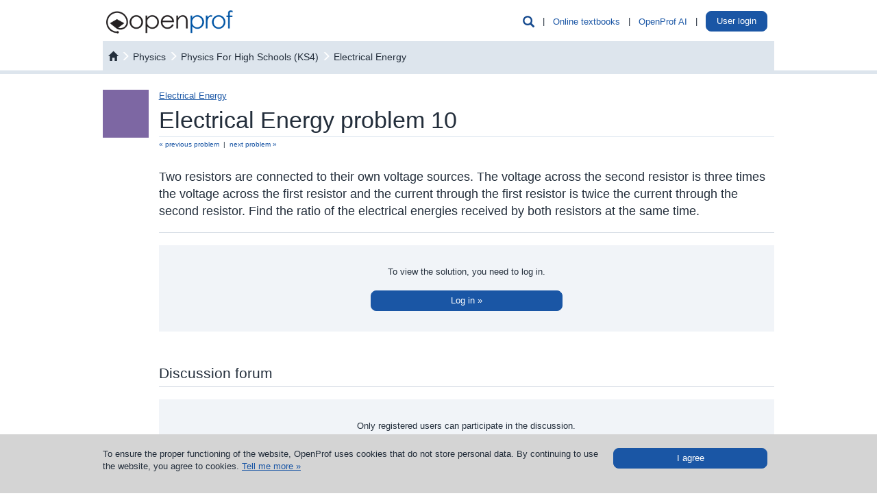

--- FILE ---
content_type: text/html; charset=UTF-8
request_url: https://en.openprof.com/wb/electrical_work_for_ks4_problem_14?ch=3636
body_size: 17690
content:
<!DOCTYPE html>
<html xmlns="http://www.w3.org/1999/xhtml" lang="en" xml:lang="en">
	<head>
		<meta http-equiv="Content-Type" content="text/html; charset=utf-8" />
		<meta http-equiv="X-UA-Compatible" content="IE=edge" />
		<meta name="viewport" content="width=device-width, initial-scale=1" />

		<meta name='description' content='Electrical Work for KS4 problem 14' />
		<meta name='keywords' content='Electrical Work for KS4 problem 14' />
		<link rel="icon" href="/images/favicon.ico" type="image/x-icon" />
		<link rel="apple-touch-icon" href="/images/apple-icon.png" />

		<script type='text/javascript' src='/include/js/jquery.js?v=3'></script>
		<script type='text/javascript' src='/include/js/bootstrap/js/bootstrap.min.js?v=3'></script>
		<script type='text/javascript' src='/include/js/hoverhelp.js?v=1'></script>
		<script type='text/javascript' src='/include/js/addToBookmark.js?v=1'></script>
		<script type='text/javascript' src='/include/js/validator/Mvalidator.js?v=2'></script>
		<script type='text/javascript' src='/include/js/validator/ValidatorRegexp.php?v=2'></script>
		<script type='text/javascript' src='/include/js/cookieHandler.js?v=1'></script>
		<script type='text/javascript' src='/include/js/popup.js?v=3'></script>
		<script type='text/javascript' src='/include/js/ajaxOP.js?v=14'></script>
		
		<link rel='stylesheet' type='text/css' href='/include/js/bootstrap/css/bootstrap.min.css?v=3'/>
		<link rel='stylesheet' type='text/css' href='/include/css/openprof.fonts.css?v=1'/>
		<link rel='stylesheet' type='text/css' href='/include/css/openprof.basic.css?v=9'/>
		<link rel='stylesheet' type='text/css' href='/include/css/openprof.classes.css?v=c89'/>
		<link rel='stylesheet' type='text/css' href='/include/css/js.popup.css?v=8'/>
		<!--[if lte IE 7]>
		<link rel='stylesheet' type='text/css' href='/include/css/openprof.classes.ie6.css?v=1'/>
		<![endif]-->
		<link rel='stylesheet' type='text/css' href='/include/css_local/local.classes.css?v=6'/>
		<!--[if lte IE 7]>
		<link rel='stylesheet' type='text/css' href='/include/css_local/local.classes.ie6.css?v=1'/>
		<![endif]-->
		<link rel='stylesheet' type='text/css' href='/include/css/js.Mvalidator.css?v=3'/>
		<link rel='stylesheet' type='text/css' href='/include/css/js.hoverhelp.css?v=2'/>
		<link rel='stylesheet' type='text/css' href='/include/css/print-preview.css?v=4' media="print" />
		<link rel='stylesheet' type='text/css' href='/include/css/print.css?v=4' media="print" />

		<title>Electrical Work for KS4 problem 14 :: OpenProf.com</title>
		
		<!-- Google tag (gtag.js) -->
<script async src="https://www.googletagmanager.com/gtag/js?id=G-T60KSHXCL3"></script>
<script>
  window.dataLayer = window.dataLayer || [];
  function gtag(){dataLayer.push(arguments);}
  gtag('js', new Date());

  gtag('config', 'G-T60KSHXCL3');
</script>		<!-- Clarity tracking code for https://en.openprof.com/ --><script>    (function(c,l,a,r,i,t,y){        c[a]=c[a]||function(){(c[a].q=c[a].q||[]).push(arguments)};        t=l.createElement(r);t.async=1;t.src="https://www.clarity.ms/tag/"+i+"?ref=bwt";        y=l.getElementsByTagName(r)[0];y.parentNode.insertBefore(t,y);    })(window, document, "clarity", "script", "n1hoeoyni8");</script>		<!-- Facebook Pixel Code -->
<script>
  !function(f,b,e,v,n,t,s)
  {if(f.fbq)return;n=f.fbq=function(){n.callMethod?
  n.callMethod.apply(n,arguments):n.queue.push(arguments)};
  if(!f._fbq)f._fbq=n;n.push=n;n.loaded=!0;n.version='2.0';
  n.queue=[];t=b.createElement(e);t.async=!0;
  t.src=v;s=b.getElementsByTagName(e)[0];
  s.parentNode.insertBefore(t,s)}(window, document,'script',
  'https://connect.facebook.net/en_US/fbevents.js');
  fbq('init', '1348310078629441');
  fbq('track', 'PageView');
</script>
<noscript><img height="1" width="1" style="display:none"
  src="https://www.facebook.com/tr?id=1348310078629441&ev=PageView&noscript=1"
/></noscript>
<!-- End Facebook Pixel Code -->	</head>

	<body>
		<script type="text/javascript">
			function initPopover(triggerType="hover")
			{
				$('[data-toggle="popover"]').popover({
					container: 'body',
					html: true,
					trigger:triggerType,
					content: function () {
						var id = $(this).data('popover-content');
						return $(id).html();
					}
				}).click(function(e) {
					e.preventDefault();
				});
			}
			function skrijIskalnikVGlavi()
			{
				$('.head_menu_search_link').hide();
				$('.head_menu_search_space').hide();
			}

			$(document).ready(function()
			{
								//initPopover();
			});
		</script>

		<!-- header -->

		
		<script type="text/javascript">
			var userVars = {"s":{"isrg":0,"act":"","nm":"","snm":"","ids":0,"ispr":0,"sms":0,"aacs":0,"ispu":0,"huch":0,"lgns":0,"rstrwb":0,"fnlc":0,"fnlt":0,"fnls":0,"ndls":0,"ndls3":0,"ndls9":0},"t":{"isrg":0,"ttn":0,"act":"","nm":"","snm":"","ids":0,"ipr":"","aacs":0,"ispu":0,"huch":0,"lgns":0,"rstrwb":0,"ndls":0,"ndls3":0,"ndls9":0,"msgs":0},"g":{"wbrstrc":1,"fa2c_do":0,"isswb":0}};

			$(document).ready(function()
			{
				// login handle
				// login handle

				var isTutor = parseInt(userVars['t']['isrg']) || 0;
				var isStudent = parseInt(userVars['s']['isrg']) || 0;
				var isLogged = isTutor + isStudent;

				// tutor is prior to student
				// tutor is prior to student

				var name = '';
				var surname = '';
				if(isTutor != 0)
				{
					// number of messages
					// number of messages

					var numOfUnreadMsgs = parseInt(userVars['t']['msgs']) || 0;
					if(numOfUnreadMsgs > 0) $(".tutor_tab_new_messages_box").html(numOfUnreadMsgs);

					// show link
					// show link

					name = userVars['t']['nm'];
					surname = userVars['t']['snm'];
					//var tname = name + ' ' + surname.substr(0,1) + '.&nbsp;';
					var tname = name + ' ' + surname;
					$('.user_menu_tutor_name_box').prepend(tname);
					$(".user_menu_known_t").show();
					$(".user_menu_known").show();
				}
				else
				{
					if(isStudent != 0)
					{
						name = userVars['s']['nm'];
						surname = userVars['s']['snm'];
						//var sname = name + ' ' + surname.substr(0,1) + '.';
						var sname = name + ' ' + surname;
						$('.user_menu_student_name_box').prepend(sname);
						$(".user_menu_known_s").show();
						$(".user_menu_known").show();
						// ce ni narocnik prikazi gumb za nadgradnjo
						if(userVars['g']['isswb'] == 0)
						{
							$('.user_menu_student_upgrade_btn').show();
							$('.user_menu_student_name_box').hide();
						}
					}
					else $(".user_menu_unknown").show(); 
				}

				$(".head_menu_search_link").click(function() {
					$(".head_menu_search_box").slideToggle(400, function() {});
				});
				$(".headmenu_subject_list_link").click(function() {
					$(".headmenu_subject_list_box").slideToggle(400, 'linear', function() {});
					$(".headmenu_tutoring_box").slideUp(400, function() {});
				});
				$(".headmenu_tutoring_link").click(function() {
					$(".headmenu_tutoring_box").slideToggle(400, 'linear', function() {});
					$(".headmenu_subject_list_box").slideUp(400, function() {});
				});
				$(".headmenu_user_links_link").click(function() {
					$(".headmenu_user_links_box").slideToggle(400, 'linear', function() {});
				});

									if(userVars['g']['isswb'] == 0)
					{
						$('.student_tab_new_messages_box').show();
					}
				
				// handle cookie message
				// handle cookie message

				function setCookieMessage() {
					if(readCookie("cookieMsg") == null)
					{
						var cookie_msg = $('#cookie_message_id').html();
						$('#cookie_id').html(cookie_msg);
						$('#cookie_id').show();
					}
				}
				setCookieMessage();

				$(".hide_cookie_msg").click(function() {
					xajax_hideCookieMessage();
					$('#cookie_id').fadeOut();
				});

				// glasne pasice
				// glasne pasice
				
				function skrijOglase()
				{
					if(userVars['g']['isswb'] == 1) return;
					if(userVars['t']['isrg'] == 1) return;
					$('.okvir_za_oglase').show();
				}
				skrijOglase();
			});
		</script>

		<div id="embeded_popup_bg" onclick="myPopUpElement.hide();">&nbsp;</div>

		<div class="container-fluid">
			<nav id="menu_v_glavi" class="navbar navbar-default"><div class="meni_v_glavi">
				<div class="container-fluid">
					<!-- vedno viden -->
					<div class="navbar-header">
						<a href="/" class="logo_img pull-left"><img src="/images/openprof_logo.png?v=3" alt="tutoring, maths tutoring, English tutoring, physics tutoring, chemistry tutoring, German tutoring, language courses, English course, German course, French course, solved problems, problems with solutions" class="img-responsive" /></a>
						<span class="glyphicon glyphicon-user navbar-toggle collapsed text_moder_temno headmenu_user_links_link menu_collapsed_btn" data-toggle="collapse" data-target=".headmenu_user_links_box"></span>
						
						
						<a href="/ai/chat/"><span class="link_nepodcrtan navbar-toggle text_zelen menu_collapsed_btn" style="padding:6px 12px 7px 12px;">
							AI
						</span></a>
						
						<button type="button" class="navbar-toggle collapsed headmenu_subject_list_link menu_collapsed_btn" data-toggle="collapse" data-target=".headmenu_subject_list_box">
							<span class="sr-only">Toggle navigation</span>
							<span class="icon-bar"></span>
							<span class="icon-bar"></span>
							<span class="icon-bar"></span>
						</button>
						<span id="head_menu_search_link" class="glyphicon glyphicon-search navbar-toggle collapsed text_moder_temno head_menu_search_link menu_collapsed_btn" data-target=".head_menu_search_box"></span>
						<div class="clearfix"></div>
					</div>
					<!-- skrij ob zmanjšanju -->
					<div id="skrijNavbar" class="collapse navbar-collapse navbar_collapse_gmenu">
						<ul class="nav navbar-nav pull-right">
							<li class="hidden-xs"><span class="glyphicon glyphicon-search text_moder_temno head_menu_search_link pointer text_130" data-target=".head_menu_search_box"></span></li>
							<li class="hidden-xs dropdown_space head_menu_search_space">&nbsp;|&nbsp;</li>
							<li class="hidden-xs dropdown"><a class="link_moder pointer headmenu_subject_list_link" data-target=".headmenu_subject_list_box" href="javascript:void(0);">Online textbooks</a></li>
															<!-- openprof ai -->
								<li class="hidden-xs dropdown_space">&nbsp;|&nbsp;</li>
								<li class="hidden-xs dropdown"><a class="link_moder" href="/ai/chat/">OpenProf AI</a></li>
																													
							<li class="hidden-xs dropdown_space">&nbsp;|&nbsp;</li>
							<li class="hidden-xs dropdown">
								<a href="/st/" class="user_menu_known_s user_menu_student_name_box link_moder" style="display:none;">
									<span class="student_tab_new_messages_box" style="display:none;"></span>
								</a>
								<a href="/purchase/wb-subscription/1/?utm_source=internal&amp;utm_medium=top_button" class="btn btn-oranzen user_menu_student_upgrade_btn" style="padding:5px 10px; color:#fff; background:#f7931e; top:-5px; display:none;">
									Upgrade profile								</a>
								<a href="/prof/" class="user_menu_known_t user_menu_tutor_name_box link_moder" style="display:none;">
									<span class="tutor_tab_new_messages_box badge badge_alert"></span>
								</a>
								<!--
								<a class="link_moder pointer headmenu_user_links_link user_menu_unknown btn btn-moder" data-target=".headmenu_user_links_box" href="javascript:void(0);" style="display:none;">
									User login								</a>
								-->
								<div style="display:inline; position:relative; top:-6px;">
									<a class="btn btn-moder pointer headmenu_user_links_link user_menu_unknown btn btn-moder" data-target=".headmenu_user_links_box" href="javascript:void(0);" style="display:none;">
										User login									</a>
								</div>
								<!--
								<div>
								<a class="btn btn-moder" href="javascript:void(0);">
									User login								</a>
								</div>
								-->
							</li>
							<li class="hidden-xs dropdown_space user_menu_known" style="display:none;">&nbsp;|&nbsp;</li>
							<li class="hidden-xs dropdown user_menu_known" style="display:none;">
								<a href="/prof/?sign-out" class="link_moder user_menu_known_t" style="display:none;">Log out</a>
								<a href="/st/?sign-out" class="link_moder user_menu_known_s" style="display:none;">Log out</a>
							</li>
						</ul>
						<div class="clearfix"></div>
					</div>
				</div>
			</div></nav>
			
			<!-- iskalnik po bazi gradiv -->
							<div class="head_menu_search_box" style="display:none;">
					<script type="text/javascript">
	$(document).ready(function() {
		$('#kljucneBesedeNamig').focus(function() {
			if($('#kljucneBesedeNamig').val() == 'example: linear equation') $('#kljucneBesedeNamig').val('');
		
			$('#kljucneBesedeNamig').css('font-style', 'normal');
			$('#kljucneBesedeNamig').removeClass('text_siv');
		});
		$('#kljucneBesedeNamig').blur(function() {
			if($('#kljucneBesedeNamig').val() == '')
			{
				$('#kljucneBesedeNamig').val('example: linear equation');
				$('#kljucneBesedeNamig').css('font-style', 'italic');
				$('#kljucneBesedeNamig').addClass('text_siv');
			}
		});
	});
</script>

<div id="wb_search">
	<form action="/wb/search/" id="search_engine_form" method="get" style="padding:0; margin:0;">
		<div class="row no-gutters">
			<div class="col-sm-10 search_padding">
				<div class="search_field">
					<input type="text" name="keywords_workbook" id="kljucneBesedeNamig" class="search_field_input text_siv" value="example: linear equation" style="border-color:#fff; font-style:italic;" />
				</div>
			</div>
			<div class="col-sm-2 search_field_box">
				<button type="submit" class="btn btn-moder search_field_btn" style="width:100%;">
					<span class="glyphicon glyphicon-search text_120"></span>
				</button>
			</div>
		</div>
	</form>
</div>
				</div>
						
			<!-- predmetnik -->
			<div class="row no-gutters">
				<div class="col-sm-10 col-sm-push-1 col-xs-12">
					<div class="headmenu_subject_list_box_rel"><div class="headmenu_subject_list_box_abs">
						<div class="headmenu_subject_list_box"><style type="text/css">
	#menu_subjects_html .textbook_list {
	    border-right:0px;
		border-width:3px;
		padding-left:20px;
	}
	#menu_subjects_html .zasebne_zbirke_box {
		padding:3px 8px;
		color:#fff;
		-webkit-border-radius: 5px;
		-moz-border-radius: 5px;
		border-radius: 5px;
	}
</style>

<div id="menu_subjects_html" class="row no-gutters text_110">
	<div class="row no-gutters">
		<div class="col-sm-10 col-sm-push-1 col-xs-12">
			<!-- assigned textbooks -->
			<!-- assigned textbooks -->

			<div class="custom_textbooks" style="display:none;">
				<div class="row no-gutters border_tb_0" style="border-top:0px; border-width:8px;">
					<div class="col-xs-12">
						<span class="text_160 text_custom_collections">Personal collections</span>
					</div>
				</div>
				<br />

				
			</div>

			<!-- openprof textbooks -->
			<!-- openprof textbooks -->

							<div class="row no-gutters border_tb_64" style="border-top:0px; border-width:8px;">
					<div class="col-xs-6">
					<a href="/wb/subject:mathematics" class="link_64 text_160" style="text-transform:capitalize;">mathematics</a>
					</div>
					<div class="col-xs-6">
						<div class="text-right" style="position:relative; top:5px;">
							<a class="link_64 link_podcrtan" href="/wb/professors-textbooks:mathematics" style="display:inline-block; text-decoration:none; background-color:#fff;">
								&nbsp;
								<span class="text_90">Personalized</span>
								<span class="bg_64 zasebne_zbirke_box">&raquo;</span>
							</a>
						</div>
					</div>
				</div>
				<br />
				<div class="row no-gutters">
											<div class="col-sm-4 col-xs-6  textbook_list">
							<b class="text_64" style="text-transform:uppercase;">KS3</b>
							<div class="visina5">&nbsp;</div>
															<div class="visina5">&nbsp;</div>
								<div class="visina5">&nbsp;</div>
																											<a class="link_64 link_podcrtan" href="/wb/textbook:uk_year_7_mathematics_(ks3)/429/">Year 7</a>
																																<div class="visina5">&nbsp;</div>
								<div class="visina5">&nbsp;</div>
																											<a class="link_64 link_podcrtan" href="/wb/textbook:uk_year_8_mathematics_(ks3)/430/">Year 8</a>
																																<div class="visina5">&nbsp;</div>
								<div class="visina5">&nbsp;</div>
																											<a class="link_64 link_podcrtan" href="/wb/textbook:uk_year_9_mathematics_(ks3)/432/">Year 9</a>
																															<br /><br />
						</div>
											<div class="col-sm-4 col-xs-6 border_lr_64 textbook_list">
							<b class="text_64" style="text-transform:uppercase;">KS4</b>
							<div class="visina5">&nbsp;</div>
															<div class="visina5">&nbsp;</div>
								<div class="visina5">&nbsp;</div>
																											<a class="link_64 link_podcrtan" href="/wb/textbook:uk_year_10_mathematics_(ks4)/426/">Year 10</a>
																																<div class="visina5">&nbsp;</div>
								<div class="visina5">&nbsp;</div>
																											<a class="link_64 link_podcrtan" href="/wb/textbook:uk_year_11_mathematics_(ks4)/424/">Year 11</a>
																															<br /><br />
						</div>
											<div class="col-sm-4 col-xs-6 border_lr_64 textbook_list">
							<b class="text_64" style="text-transform:uppercase;">A-levels</b>
							<div class="visina5">&nbsp;</div>
															<div class="visina5">&nbsp;</div>
								<div class="visina5">&nbsp;</div>
																											<a class="link_64 link_podcrtan" href="/wb/textbook:uk_year_12_mathematics_(as)/434/">Year 12 (AS)</a>
																																<div class="visina5">&nbsp;</div>
								<div class="visina5">&nbsp;</div>
																											<a class="link_64 link_podcrtan" href="/wb/textbook:uk_year_13_mathematics_(a_levels)/435/">Year 13 (A-levels)</a>
																															<br /><br />
						</div>
									</div>
				<br />
							<div class="row no-gutters border_tb_13" style="border-top:0px; border-width:8px;">
					<div class="col-xs-6">
					<a href="/wb/subject:physics" class="link_13 text_160" style="text-transform:capitalize;">physics</a>
					</div>
					<div class="col-xs-6">
						<div class="text-right" style="position:relative; top:5px;">
							<a class="link_13 link_podcrtan" href="/wb/professors-textbooks:physics" style="display:inline-block; text-decoration:none; background-color:#fff;">
								&nbsp;
								<span class="text_90">Personalized</span>
								<span class="bg_13 zasebne_zbirke_box">&raquo;</span>
							</a>
						</div>
					</div>
				</div>
				<br />
				<div class="row no-gutters">
											<div class="col-sm-4 col-xs-6  textbook_list">
							<b class="text_13" style="text-transform:uppercase;">&nbsp;</b>
							<div class="visina5">&nbsp;</div>
														<br /><br />
						</div>
											<div class="col-sm-4 col-xs-6 border_lr_13 textbook_list">
							<b class="text_13" style="text-transform:uppercase;">KS4</b>
							<div class="visina5">&nbsp;</div>
															<div class="visina5">&nbsp;</div>
								<div class="visina5">&nbsp;</div>
																											<a class="link_13 link_podcrtan" href="/wb/textbook:physics_for_high_schools_(ks4)/428/">KS4 Level Physics</a>
																															<br /><br />
						</div>
											<div class="col-sm-4 col-xs-6 border_lr_13 textbook_list">
							<b class="text_13" style="text-transform:uppercase;">A-levels</b>
							<div class="visina5">&nbsp;</div>
															<div class="visina5">&nbsp;</div>
								<div class="visina5">&nbsp;</div>
																											<a class="link_13 link_podcrtan" href="/wb/textbook:advanced_subsidiary_(as)_level_physics/431/">AS Level Physics</a>
																																<div class="visina5">&nbsp;</div>
								<div class="visina5">&nbsp;</div>
																											<a class="link_13 link_podcrtan" href="/wb/textbook:a-level_physics/433/">A-levels Physics</a>
																															<br /><br />
						</div>
									</div>
				<br />
					</div>
	</div>
</div>
</div>
					</div></div>
				</div>
			</div>
			
			
			<!-- inštrukcije -->
			<div class="headmenu_tutoring_box_rel"><div class="headmenu_tutoring_box_abs">
				<div class="headmenu_tutoring_box"><div class="col-sm-12 text-center">
	<div class="col-sm-12">
		<a style="color:inherit; text-decoration:none;" href="/private-tutors/"><img src="/images/icon_menu_0.png" class="img-responsive" style="margin: 0 auto;" /></a>
		<div class="visina5">&nbsp;</div>
		<div class="visina5">&nbsp;</div>
		<span class="text_120 text_crn"><a style="color:inherit; text-decoration:none;" href="/private-tutors/">Private tutors</a></span>
		<div class="visina5">&nbsp;</div>
		<div class="visina5">&nbsp;</div>
		<a class="link_moder link_podcrtan" href="/private-tutors/">Find a tutor &raquo;</a>
		<br /><br /><br />
	</div>
	</div>
<div class="clearfix"></div></div>
			</div></div>

			<!-- uporabnik -->
			<div class="headmenu_user_links_box_rel"><div class="headmenu_user_links_box_abs">
				<div class="headmenu_user_links_box text-right">
					<div class="user_menu_unknown" style="display:none;">
						<a class="link_moder text_110" href="/login-for-parents/">Login for parents &raquo;</a>
						<div class="visina5">&nbsp;</div>
						<div class="visina5">&nbsp;</div>
						<div class="visina5">&nbsp;</div>
						<a class="link_moder text_110" href="/login-for-students/">Login for students &raquo;</a>
						<div class="visina5">&nbsp;</div>
						<div class="visina5">&nbsp;</div>
						<div class="visina5">&nbsp;</div>
						<a class="link_moder text_110" href="/login-for-tutors/">Login for private tutors &raquo;</a>
						<div class="visina5">&nbsp;</div>
						<div class="visina5">&nbsp;</div>
						<div class="visina5">&nbsp;</div>
						<a class="link_moder text_110" href="/login-for-teachers/">Login for teachers &raquo;</a>
					</div>
					<div class="user_menu_known_s" style="display:none;">
						<a href="/st/?sign-out" class="link_moder pull-right">Log out</a>
						<span class="pull-right">&nbsp; | &nbsp;</span>
						<a href="/st/" class="link_moder user_menu_student_name_box pull-right">
							<span class="student_tab_new_messages_box" style="display:none;"></span>
						</a>
						<a href="/purchase/wb-subscription/1/?utm_source=internal&amp;utm_medium=top_button" class="btn btn-oranzen user_menu_student_upgrade_btn pull-right" style="padding:5px 10px; color:#fff; background:#f7931e; position:relative; top:-5px; display:none;">
							Upgrade profile						</a>
						<div class="clearfix"></div>
					</div>
					<div class="user_menu_known_t" style="display:none;">
						<a href="/prof/" class="link_moder user_menu_tutor_name_box">
							<span class="tutor_tab_new_messages_box badge badge_alert"></span>
						</a>
						&nbsp;|&nbsp;
						<a href="/prof/?sign-out" class="link_moder">Log out</a>
					</div>
				</div>
			</div></div>

			<div class="header_bottom_padding">&nbsp;</div>
		</div>

		<!-- content -->

					<div class="container-fluid">
				<div id="glavna_vsebina" class="container-fluid main_content"><script src="/include/js/jquery.elastic.js"></script>
<script src="/include/js/dom-outline.class.js"></script>
<script type="text/javascript">
	var podatekosolinujen = 0;
	var myPopUpElement = new PopUpElement('myPopUpElement');
	var lstnksola = 0;

	$(document).ready(function()
	{
		/*
		// start outline
		var myOnClickOutlineHandler = function (element)
		{
			// get selected element coordinates
			// get selected element coordinates

			var leftNote = $('#outline_current_target').css('left');
			var topNote = $('#outline_current_target').css('top');
			var heightNote = $('#outline_current_target')[0]['clientHeight'];
			var widthNote = $('#outline_current_target')[0]['clientWidth'];
			topNote = parseInt(topNote) + parseInt(heightNote) + 2;
			leftNote = parseInt(leftNote) - 1;
			widthNote = parseInt(widthNote) + 3;
			if(widthNote < 300) widthNote = 300;
			
			// add note box
			// add note box

			var loadHtml = '<div class="load_box"><img src="/images/loading.gif" alt="load" /></div>';
			$('#insert_note_box').html(loadHtml);
			$('#insert_note_box').css('top', topNote + 'px');
			$('#insert_note_box').css('left', leftNote + 'px');
			$('#insert_note_box').css('width', widthNote + 'px');
			$('#insert_note_box').show();

			// change visually
			// change visually

			$(element).addClass('insertNoteOriginalText');
			myDomOutline.stop('document_content_container');

			// and load forum
			// and load forum
			
			xajax_loadDocContentForum();
			
			return false;
			
		}
		var myDomOutline = DomOutline({ onClick: myOnClickOutlineHandler, filter: 'p, img, td'});
		var outlineOn = false;
		$(".notes_on_off").click(function()
		{
			if(outlineOn)
			{
				myDomOutline.stop('document_content_container');
				outlineOn = false;
			}
			else
			{
				myDomOutline.start('document_content_container');
				outlineOn = true;
			}
		});
		*/
		$(window).resize(function() {
			$('#outline_current_target').hide();
		});
		// end outline
		
		$("#toggle_answer").click(function()
		{
			openDocumentParts('toggle_answer', 'answerBox');
		});
		$("#toggle_postopek").click(function()
		{
			openDocumentParts('toggle_postopek', 'solutionBox');
		});
		$(".unlock_detailed_solution").click(function()
		{
			myPopUpElement.show('embeded_popup_odkleni_poglavje');
		});
		
		// show solution if url contains #solution
		// show solution if url contains #solution
		
		var hash = $(location).prop('href').replace(/^.*?(#|$)/,'');
		if(hash == 'solution') 
		{
			openDocumentParts('toggle_answer', 'answerBox');
			openDocumentParts('toggle_postopek', 'solutionBox');
		}

		// prikaži forum
		// prikaži forum
		
		xajax_loadDocForum(15165);
		$('.forum_main_placeholder').show();
		
				if((userVars['t']['isrg'] + userVars['s']['isrg']) == 0)
		{
			$('.prikazix0x').show();
			$('#neregistriran_uporabnik').show();
		}
		else
		{
			var usrType = 0;
			var active = 0;
			
			if(userVars['t']['isrg'] == 1)
			{
				if(userVars['t']['act'] == 1) active = 1;
			}
			if(active == 0)
			{
				if(userVars['s']['isrg'] == 1)
				{
					usrType = 1;
					if(userVars['s']['act'] == 1) active = 1;
				}
			}

			$('.prikazi' + usrType + '1' + active).show();
			$('.prikazix1' + active).show();
		}

		// prikazovanje primerov v teoriji
		// prikazovanje primerov v teoriji
		
		$(".primer_profil_btn").click(function()
		{
			redirect2Profile();
		});

		prikaziPrimereVTeoriji();

		// adjust size of the menu
		// adjust size of the menu
		
		adjustSideMenuWidth();


		// show correct unlock solution button
		// show correct unlock solution button

		handleUnlockSBSSolBtn();

		// show login filed on login failure
		// show login filed on login failure

		if (typeof autoshow_login_popup !== 'undefined')
		{
			if(autoshow_login_popup == 1) myPopUpElement.show('embeded_popup_vpis_za_studente');
		}
	});

	function handleUnlockSBSSolBtn()
	{
		if(userVars['g']['isswb'] == 0)
		{
			if(userVars['t']['isrg'] == 1)
			{
				$('.wb_popup_odkleni_narocnina').show();
			}
			else
			{
				if(userVars['s']['isrg'] == 1)
				{
					var show_chunlock_mobi = (userVars['g']['isswb'] == 0 && userVars['s']['sms'] == 0) ? true : false;
					if(show_chunlock_mobi) $('.wb_popup_odkleni_vsebina2mobi').show();
					else
					{
						if(userVars['s']['fnlt'] == 2) $('.wb_popup_odkleni_narocnina').show();
						else $('.wb_popup_odkleni_vsebina2denar').show();
					}
				}
			}
		}
	}

	// openDocumentParts('toggle_postopek', 'solutionBox');

	function openDocumentParts(idBtn, idContent)
	{
		if(redirect2ProfileNeeded()) redirect2Profile();
		else
		{
			
			var btnBox = "#" + idBtn;
			var cntBox = "#" + idContent;
			var btnText = $(btnBox).text();
			
			if($(cntBox).is(':visible'))
			{
				$(cntBox).hide(100);
				if(btnText == 'Hide the detailed solution steps') $(btnBox).text('Show the detailed solution steps');
				if(btnText == 'Hide solution') $(btnBox).text('Show solution');
			}
			else
			{
				$(cntBox).show(100);
				if(btnText == 'Show the detailed solution steps') $(btnBox).text('Hide the detailed solution steps');
				if(btnText == 'Show solution') $(btnBox).text('Hide solution');
			}

			// $('#' + idBtn).hide();
			// $('#' + idContent).css("display", "block");
		}
	}

	function prikaziPrimereVTeoriji()
	{
		if(userVars['s']['isrg'] == 0 && userVars['t']['isrg'] == 0) return;
		
		if(redirect2ProfileNeeded())
		{
			$('.ge_document_example_profil').show();
			$('.ge_document_example_content').hide();
		}
		else
		{
			$('.ge_document_example_profil').hide();
			$('.ge_document_example_content').show();
		}
	}

	function redirect2ProfileNeeded()
	{
		if(userVars['t']['isrg'] == 1) return false;
		if(podatekosolinujen == 0) return false;
		if(userVars['s']['ids'] > 0) return false;
		if(userVars['g']['isswb'] == 1) return false; 
		return true;
	}

	function redirect2Profile()
	{
		url = 'https://en.openprof.com/st/?m=personal&a=school&r=https%3A%2F%2Fen.openprof.com%2Fwb%2Felectrical_work_for_ks4_problem_14%3Fch%3D3636%23solution&rs=cntn';
		window.location.href = url;
	}

	function bindBehaviorsForum()
	{
		$(".nov_komentar").focus(function() {
			if($(this).val() == 'insert your comment') $(this).val('');
			$(this).css('font-style', 'normal');
		});
		$(".nov_komentar").blur(function() {
			if($(this).val() == '')
			{
				$(this).val('insert your comment');
				$(this).css('font-style', 'italic');
			}
		});
		$(".odgovori_na_komentar").focus(function() {
			if($(this).val() == 'reply to the comment') $(this).val('');
			$(this).css('font-style', 'normal');
		});
		$(".odgovori_na_komentar").blur(function() {
			if($(this).val() == '')
			{
				$(this).val('reply to the comment');
				$(this).css('font-style', 'italic');
			}
		});

		$(".get_pdf").click(function() {
			var isreg = parseInt(userVars['s']['isrg']) + parseInt(userVars['t']['isrg']);
			if(isreg == 0) myPopUpElement.show('embeded_popup_vpis_za_studente');
			else
			{
				myPopUpElement.show('embeded_popup_obvestilo');
				$(".btn_izvozi_gradivo").click();
			}
		});

		initPopover("focus");
	}

	function activateElastic()
	{
		$('textarea').elastic();
	}

	// funkcija, ki ohranja menu v teoriji na vrhu strani
	$(window).scroll(function(e){ 
		adjustTheoryMenu();
	});

	function adjustTheoryMenu()
	{
		if ($(this).scrollTop() < 200) {
			$('.theory_menu').css({'position': 'static', 'top': '0px'}); 
		}
		if ($(this).scrollTop() > 200) { 
			$('.theory_menu').css({'position': 'fixed', 'top': '0px'}); 
		}
	}

	// adjust width of side menu
	// adjust width of side menu
	
	$(window).resize(function() {
		adjustSideMenuWidth();
	});

	function adjustSideMenuWidth()
	{
		var parentwidth = $(".theory_menu_parent").width();
		// remove padding
		var finalWidth = parseInt(parentwidth) - 15;
		$(".theory_menu").width(finalWidth);
	}
</script>
		
<link rel='stylesheet' type='text/css' href='/include/css/openprof.ge.css?v=9'/>
<style type="text/css">
	#solutionBox {
		display:none;
	}
	#ge_poglej_dokument .show_solution {
		height:42px;
		line-height:42px;
		padding: 0px 120px 0px 10px;
		color:#ffffff;
	}
	#ge_poglej_dokument .show_solution_st {
		float:left;
		cursor:pointer;
	}
	#ge_poglej_dokument .solution_box_c {
		padding:30px;
		background-color:#f1f4f8;
	}
	#ge_poglej_dokument .naroci_m, #ge_poglej_dokument .naroci_l {
		cursor:pointer;
	}
	#ge_poglej_dokument .r_zaklenjena {
		background-color:#DDE5ED;
		padding:8px;
	}
	
	#ge_poglej_dokument .theory_menu {
		padding-top:15px;
		text-align:center;
		color:#b5b5b5;
		margin-right:15px;
		width:inheirt;
	}
	#ge_poglej_dokument .menu_item_passive {
		color:#f2cbcb;
	}
	#ge_poglej_dokument .menu_item_passive_text {
		color:#b5b5b5;
	}
	.popover{
	    max-width:300px;
	}

	
	/* testni razredi */
	.insertNoteOriginalText {
		border:2px solid red;
		border-bottom:0;
		box-sizing:border-box;
	}
	p {
		display:inline-block;
	}
	#outline_current_target {
		display:none;
		position:absolute; 
		cursor:pointer;
		background:#fff;
	}
	b, i {
		pointer-events:none;
	}
	.blurContent {
		opacity:0.3;
	}
	.stikalo_komentiranja {
		position: fixed;
		bottom: 0;
		left: 0;
		width:100%;
		/* this is on the top */
		z-index:100;
		border-bottom:10px solid #174B8F;
	}
	.bg_modro {
		background-color: #174B8F;
	}
	.stikalo_komentiranja_box {
		-webkit-border-top-left-radius: 15px;
		-webkit-border-top-right-radius: 15px;
		-moz-border-radius-topleft: 15px;
		-moz-border-radius-topright: 15px;
		border-top-left-radius: 15px;
		border-top-right-radius: 15px;
		z-index:inherit;
	}
	#insert_note_box {
		position:absolute;
		border:2px solid red;
		background:#fff;
		z-index:50;
	}
	#insert_note_box .load_box {
		text-align:center;
		padding:20px;
	}
	.resitev_dinamicna_obvestilo {
		font-size: 0.6em;
		font-style: italic;
		padding: 6px;
		background-color:#edf1f4;
		line-height: 1.4em;
	}
</style>

<!--
<div id="insert_note_box"></div>
<div id="outline_current_target"></div>
<div class="stikalo_komentiranja">
	<div class="container-fluid"><div class="row no-gutters">
		<div class="col-sm-4 col-xs-2 spodni_rob">&nbsp;</div>
		<div class="col-sm-4 col-xs-8 text-center bg_modro stikalo_komentiranja_box text_bel">
			<div style="padding:10px 40px 10px 40px;">
				Zabeleži si vprašanje ali misel!
				<div class="visina5">&nbsp;</div>
				<div class="visina5">&nbsp;</div>
				<div class="btn btn-oranzen notes_on_off">Vključi beleženje</div>
				<div class="visina5">&nbsp;</div>
				<div class="visina5">&nbsp;</div>
				<a href="javascript:void(0);" class="link_bel text_90"><span>Kaj je to?</span></a>
			</div>
		</div>
		<div class="col-sm-4 col-xs-2 spodni_rob">&nbsp;</div>
	</div></div>
</div>
-->

<div id="embeded_popup_odkleni_poglavje" onclick="myPopUpElement.hide();">
	<div id="embeded_popup_odkleni_poglavje_content" onclick="myPopUpElement.denyHide();" class="container-fluid">
		<style type="text/css">
	@media only screen and (max-width : 480px) {
		div #wb_popup_odkleni .sms_unlock_bg_bel {
			background:#fff;
			padding:20px;
		}
	}
	/* prvi korak */
	#wb_popup_odkleni .moznost_box {
		padding:0 35px 25px 35px;
		cursor:pointer;
	}
	#wb_popup_odkleni .moznost_box_rob {
		-webkit-border-radius: 10px;
		-moz-border-radius: 10px;
		border-radius: 10px;
		padding:30px 10px;
		display:block;
		text-decoration:none;
	}
	#wb_popup_odkleni .odkleni_poglavje {
		border:1px solid #e2e2e2;
		background:#f3f6fa;
		color:#7a8899;
	}
	#wb_popup_odkleni .naroci_openprof {
		border:1px solid #1a56a5;
		background:#1a56a5;
		color:#fff;
	}
	#wb_popup_odkleni .btn_box {
		margin:0px 60px;
	}
	/* drugi korak */
	#wb_popup_odkleni .moznost_box2 {
		padding:0 20px 20px 20px;
	}
	#wb_popup_odkleni .krogec {
		-webkit-border-radius: 10px;
		-moz-border-radius: 10px;
		border-radius: 10px;
		border:5px solid #485566;
		width:20px;
		line-height:20px;
		height:20px;
	}
	#wb_popup_odkleni .brezplacno_trak {
		width: 100px;
		height: 88px;
		overflow: hidden;
		position: absolute;
		top: -3px;
		right: 15px;
		display:block;
	}
	#wb_popup_odkleni .brezplacno_trak_obdelan {
		text-align: center;
		text-transform:uppercase;
		-webkit-transform: rotate(45deg);
		-moz-transform:    rotate(45deg);
		-ms-transform:     rotate(45deg);
		-o-transform:      rotate(45deg);
		position: relative;
		padding: 5px 0;
		padding-left:5px;
		left: -9px;
		top: 20px;
		width: 140px;
		background-color: #ffdb00;
		background-image: -webkit-gradient(linear, left top, left bottom, from(#BFDC7A), to(#8EBF45)); 
		background-image: -webkit-linear-gradient(top, #ffdb00, #ffe64c); 
		background-image:    -moz-linear-gradient(top, #ffdb00, #ffe64c); 
		background-image:     -ms-linear-gradient(top, #ffdb00, #ffe64c); 
		background-image:      -o-linear-gradient(top, #ffdb00, #ffe64c);
		color: #1a56a5;
		-webkit-box-shadow: 0px 0px 3px rgba(0,0,0,0.3);
		-moz-box-shadow:    0px 0px 3px rgba(0,0,0,0.3);
		box-shadow:         0px 0px 3px rgba(0,0,0,0.3);
		display:block;
		font-weight:bold;
	}
	
	#wb_popup_odkleni .padding_sms4ch_back {
		padding:0 30%;
	}
	#wb_popup_odkleni .padding_sms4ch_box {
		padding:0 40px;
	}
	
	#wb_popup_odkleni .sms_unlock_bg_moder {
		border:1px solid #e2e2e2;
		color:#fff;
		background:#1a56a5;
		text-decoration:none;
		display:block;
		padding:15px 25px;
	}
	#wb_popup_odkleni .sms_unlock_bg_bel {
		background:#fff;
		padding:20px;
	}
	
	a:link.select_option2_link, a:active.select_option2_link, a:visited.select_option2_link {
		border:1px solid #e2e2e2;
		background:#f3f6fa;
		color:#7a8899;
		text-decoration:none;
		display:block;
		padding:15px 25px;
	}
	a:hover.select_option2_link {
		color:#fff;
		background:#1a56a5;
	}
	.chp_unlock_free_available, .chp_unlock_free_unavailable {
		display:none;
	}
</style>

<script type="text/javascript">
	$(document).ready(function()
	{
		updateMsgsForFreeUpdate();

		// pokazi moznost nakupa poglavja
		if(userVars['s']['fnlt'] < 2) $('.odkleni_poglavje_s22').show();

		$(".go_odkleni_poglavje_s1").click(function() {
			showUnlockChpStep(1, 0);
		});
		$(".go_odkleni_poglavje_s2").click(function() {
			if(userVars['s']['sms'] == 1) window.location = '/purchase/wb-subscription/2/?s=3m&idch=3636';
			else showUnlockChpStep(2, 0);
		});
		$(".go_odkleni_poglavje_s3").click(function() {
			showUnlockChpStep(3, 1);
		});
		$(".go_odkleni_poglavje_s211").click(function() {
			showUnlockChpStep('211');
		});
		$(".select_option2_link_1").mouseover(function() {
			krogecBarvaChg(true, true);
		});
		$(".select_option2_link_1").mouseout(function() {
			krogecBarvaChg(false, true);
		});
		$(".select_option2_link_2").mouseover(function() {
			krogecBarvaChg(true, false);
		});
		$(".select_option2_link_2").mouseout(function() {
			krogecBarvaChg(false, false);
		});
	});

	function updateMsgsForFreeUpdate()
	{
		if(userVars['s']['sms'] == 1)
		{
			$('.chp_unlock_free_unavailable').show();
			$('.expose_subscription_text').addClass('exposed_text text_crn');
		}
		else  $('.chp_unlock_free_available').show();
	}

	function krogecBarvaChg(vbelo, prvi)
	{
		if(vbelo)
		{
			if(prvi) $('.krogec1').css('border-color', '#fff');
			else $('.krogec2').css('border-color', '#fff');
		}
		else
		{
			if(prvi) $('.krogec1').css('border-color', '#485566');
			else $('.krogec2').css('border-color', '#485566');
		}
	}
</script>

<div id="wb_popup_odkleni" class="popup_content">
	<br />
	<!-- step 1: chapter or all content -->
	<div class="odkleni_poglavje_s odkleni_poglavje_s1">
		<div class="text_180 text-center">Unlock access to content</div>
		<div class="visina5">&nbsp;</div>
		<div class="text_110 text-center">Select one option:</div>
		<br /><br /><br />
		
		<div class="row no-gutters text_110">
			<div class="col-sm-6">
				<div class="moznost_box">
					<span class="chp_unlock_free_available"><span class="brezplacno_trak" style="right:32px;"><span class="brezplacno_trak_obdelan text_90">Free of charge</span></span></span>
					<div class="moznost_box_rob text-center odkleni_poglavje go_odkleni_poglavje_s2">
						<span class="text_110 text_uppercase">Unlock the chapter</span>
						<span class="visina5 block">&nbsp;</span>
						<span class="text-center block">"Electrical Energy "</span>
						<span class="visina5 block">&nbsp;</span>
						<br />
						
						<img src="/images/unlock_content_popup_chpt2.png" alt="" />
						<br /><br /><br />
						
						Unlock access to the solution of problems in this chapter.						<br />
						<span class="chp_unlock_free_available text_uppercase">Free of charge</span>
						<span class="chp_unlock_free_unavailable">
							Price: 5 £						</span>
					</div>
					<br />
					<div class="btn_box"><span class="btn btn-moder go_odkleni_poglavje_s2">Continue &raquo;</span></div>
				</div>
			</div>
			<div class="col-sm-6">
				<div class="moznost_box">
					<a class="moznost_box_rob text-center naroci_openprof" href="/purchase/wb-subscription/1/">
						<span class="text_110 text_uppercase">Subscribe to OpenProf</span>
						<span class="visina5 block">&nbsp;</span>
						<span class="visina5 block">&nbsp;</span>
						<span class="text-center block"><span class="expose_subscription_text">If you do not get a better grade, you get your money back!</span></span>
						<br />
						<span class="visina5 block">&nbsp;</span>
						
						<img src="/images/unlock_content_popup_cntt.png" alt="" />
						<br /><br /><br />
						
						Unlock access to all problems solutions.						<br />
						Available from 10.75 £ / month. 
					</a>
					<br />
					<div class="btn_box"><a href="/purchase/wb-subscription/1/" class="btn btn-moder">Continue &raquo;</a></div>
				</div>
			</div>
		</div>
	</div>
	
	<!-- step 2: chapter for phone or money -->
	<div class="odkleni_poglavje_s odkleni_poglavje_s2" style="display:none;">
		<div class="text_180 text-center">Unlock the chapter</div>
		<div class="visina5">&nbsp;</div>
		<div class="text_110 text-center">Select one option:</div>
		<br /><br />

		<div class="row no-gutters text_100">
			<div class="col-xs-12">
				<div class="moznost_box2">
					<span class="brezplacno_trak"><span class="brezplacno_trak_obdelan text_90">Free of charge</span></span>
					<a href="javascript:void(0);" class="select_option2_link select_option2_link_1 go_odkleni_poglavje_s3">
						<span class="block row no-gutters">
							<span class="col-xs-1">
								<span class="block visina5">&nbsp;</span>
								<span class="block krogec krogec1 pull-left">&nbsp;</span>
							</span>
							<span class="col-xs-11">
								<span class="block text_130">
									Send code to Viber									<img src="/images/icon_viber_35x35.png" alt="Viber" />
								</span>
								<span class="block row no-gutters">
									<span class="col-xs-10">
										<span class="block visina5">&nbsp;</span>
										Confirming your phone number unlocks access to detailed solution steps for "Electrical Energy " for 3 months. The code will be sumbitted through the Viber app.									</span>
									<span class="col-xs-2 text_160 text-center">0 £</span>
								</span>
							</span>
						</span>
					</a>
				</div>
			</div>
			
			<!-- skrij če je že kupil 2 poglavji -->
			<div class="col-xs-12 odkleni_poglavje_s22" style="display:none;">
				<div class="moznost_box2">
					<a href="/purchase/wb-subscription/2/?s=3m&amp;idch=3636" class="select_option2_link select_option2_link_2">
						<span class="block row no-gutters">
							<span class="col-xs-1">
								<span class="block visina5">&nbsp;</span>
								<span class="block krogec krogec2 pull-left">&nbsp;</span>
							</span>
							<span class="col-xs-11">
								<span class="block text_130">Buy chapter access</span>
								<span class="block row no-gutters">
									<span class="col-xs-10">
										<span class="block visina5">&nbsp;</span>
										Purchasing gives you access to detailed solution steps for the problems in "Electrical Energy " chapter for 3 months.									</span>
									<span class="col-xs-2 text_160 text-center">5 £</span>
								</span>
							</span>
						</span>
					</a>
				</div>
			</div>
		</div>
		<br />
		<div class="padding_sms4ch_back"><span class="btn btn-siv go_odkleni_poglavje_s1">&laquo; Back</span></div>
		<div class="clearfix"></div>

	</div>
	
	<!-- step 3: unlocking chapter for phone -->
	<div class="odkleni_poglavje_s odkleni_poglavje_s3" style="display:none;">
		<div class="text_180 text-center">Unlock the chapter</div>
		<div class="visina5">&nbsp;</div>
		<div class="text_110 text-center">&#8220;Electrical Energy &#8221;</div>
		<br /><br />

		<div class="row no-gutters text_100">
			<div class="col-xs-12">
				<div class="moznost_box2">
					<span class="brezplacno_trak"><span class="brezplacno_trak_obdelan text_90">Free of charge</span></span>
					<div class="sms_unlock_bg_moder">
						<div class="block row no-gutters">
							<div class="col-xs-1">
								<span class="block visina5">&nbsp;</span>
								<span class="block krogec pull-left" style="border-color:#fff;">&nbsp;</span>
							</div>
							<div class="col-xs-11">
								<span class="block text_130">
									Send code to Viber									<img src="/images/icon_viber_35x35.png" alt="Viber" />
								</span>
							</div>
							<div class="clearfix"></div>
							<br />
							<div class="col-xs-12 sms_unlock_bg_bel text_crn"><style type="text/css">
	@media only screen and (max-width : 480px) {
		#wb_popup_odkleni div .zamakni_vsebino_okna {
			padding:10px;
		}
		#wb_popup_odkleni div .unlockWsms_padding {
			padding:0px 20px;
		}
	}
	@media only screen and (max-width : 768px) {
		#wb_popup_odkleni div .contact_checkbox_padding {
			padding-top:2px;
		}
	}
	#wb_popup_odkleni .zamakni_vsebino_okna {
		padding:20px 25px;
	}
	#wb_popup_odkleni .students_instructions_view, #wb_popup_odkleni .students_parent_instructions_view, #wb_popup_odkleni .parents_instructions_view, #wb_popup_odkleni .students_instructions_view_2nd_unlock {
		display:none;
	}
	#wb_popup_odkleni .unlockWsms_padding {
		padding:0px 60px;
	}
	#wb_popup_odkleni .meja_priporocilo {
		border-width:3px;
		margin:0px 20%;
	}
	#wb_popup_odkleni .contact_checkbox_padding {
		padding-top:8px;
	}
	.iti {
		width:100%;
	}
</style>

<!-- mobile phone input files -->
<!-- mobile phone input files -->

<link rel="stylesheet" href="/include/js/intl-tel-input-master/build/css/intlTelInput.css" />
<script src="/include/js/intl-tel-input-master/build/js/intlTelInput.js"></script>

<script type="text/javascript">
	$(document).ready(function()
	{
		$(".go_odkleni_podpoglavje_s2").click(function() {
			showUnlockChpStep(3, 2);
		});
		$(".go_odkleni_podpoglavje_s3").click(function() {
			showUnlockChpStep(3, 3);
		});
		$(".go_odkleni_podpoglavje_s4").click(function() {
			// sending mobile number
			showUnlockChpStep(3, 4);
			
			var countryData = iti.getSelectedCountryData();
			var tel = $("#op_mobile_num").val();
			var full = iti.getNumber();
			var iso2 = countryData.iso2;
			//var confirmation = $("#mobile_confirmation_notifications").is(':checked') ? 1 : 0;

			var data = new Array(tel, full, iso2, 'unlock_chapter');
			var dataJson = JSON.stringify(data);
			//console.log(dataJson);
			xajax_confirmMobilenumberProcess(1, dataJson);
		});
		$(".go_odkleni_podpoglavje_s4_1").click(function() {
			// remove notification classes
			$('#4_char_SMS_code_text').removeClass('text_rdec');
			$('#permission_contact_text').removeClass('text_rdec');
			// sending sms code
			showUnlockChpStep(3, 4);
			var code = $("#mobile_confirmation_code").val();
			var data = new Array(code, '3636', 'unlock_chapter');
			var dataJson = JSON.stringify(data);
			xajax_confirmMobilenumberProcess(2, dataJson);
		});
		$(".go_odkleni_podpoglavje_s5").click(function() {
			showUnlockChpStep(3, 5);
		});

		// mobile phone number field
		// mobile phone number field

		var input = document.querySelector("#op_mobile_num");
		var iti = window.intlTelInput(input, {
			// allowDropdown: false,
			// autoInsertDialCode: true,
			// autoPlaceholder: "off",
			// dropdownContainer: document.body,
			// excludeCountries: ["us"],
			formatOnDisplay: false,
			// geoIpLookup: function(callback) {
			//   fetch("https://ipapi.co/json")
			//     .then(function(res) { return res.json(); })
			//     .then(function(data) { callback(data.country_code); })
			//     .catch(function() { callback("us"); });
			// },
			hiddenInput: "op_mobile_num_full",
			initialCountry: "gb",
			// localizedCountries: { 'de': 'Deutschland' },
			// nationalMode: false,
			// onlyCountries: ['us', 'gb', 'ch', 'ca', 'do'],
			onlyCountries: ["gb","ie","us","au","ca"],
			//placeholderNumberType: "MOBILE",
			// preferredCountries: ['cn', 'jp'],
			// separateDialCode: true,
			// showFlags: false,
			// useFullscreenPopup: true,
			utilsScript: "https://en.openprof.com/include/js/intl-tel-input-master/build/js/utils.js"
		});

		// input.addEventListener("countrychange", function() {
		// 	console.log(iti.getSelectedCountryData());
		// 	var countryData = iti.getSelectedCountryData();
		// 	$('#op_mobile_num_iso2').val(countryData.iso2);
		// });
	});

	function reloadUnlockedChapter()
	{
		window.location = '/wb/chapter:electrical_energy/3636/';
	}
	function showUnlockChpStep(i, j)
	{
		$('.odkleni_poglavje_s').hide();
		$('.odkleni_poglavje_s' + i).show();
		if(j > 0)
		{
			$('.odkleni_podpoglavje_s').hide();
			$('.odkleni_podpoglavje_s' + j).show();
		}
	}
</script>

<div id="wb_popup_odkleni">
	<div class="odkleni_podpoglavje_s odkleni_podpoglavje_s1">
		<div class="text_110 text-center">Please confirm your age:</div>
		<br />
		
		<div class="unlockWsms_padding">
			<div class="btn btn-moder go_odkleni_podpoglavje_s2">I am 15 years old or older &raquo;</div>
			<div class="visina5">&nbsp;</div>
			<div class="visina5">&nbsp;</div>
			<div class="visina5">&nbsp;</div>
			<div class="btn btn-siv go_odkleni_podpoglavje_s3">No, I'm not 15 years old or older &raquo;</div>
			<div class="visina5">&nbsp;</div>
			<div class="visina5">&nbsp;</div>
							<br />
				<div class="meja_siva1" style="border-width:3px; margin:0 30%;">&nbsp;</div>
				<br />
				<div class="text_90 text-center">You can only unlock the chapter using a special code that we will send you via the Viber app. Receiving a message is free of charge and with no obligations.</div>
					</div>
	</div>
	
	<div class="odkleni_podpoglavje_s odkleni_podpoglavje_s2" style="display:none;">
		<div class="row no-gutters zamakni_vsebino_okna">
			<div class="col-sm-2 col-xs-12 text-right center_on_xs text-sm-end">
				<div class="visina5">&nbsp;</div>
				My phone number: &nbsp;
				<div class="visina5">&nbsp;</div>
			</div>
			<div class="col-sm-6 col-xs-12 center_on_xs text-align"><div style="padding:0px 10px 8px 10px;">
				<input type="hidden" id="op_mobile_num_iso2" name="op_mobile_num_iso2" value="gb" />
				<input id="op_mobile_num" name="op_mobile_num" type="tel" value="" style="width:100%;" />
			</div></div>
			
						
			<div class="col-sm-4 col-xs-12 center_on_xs"><span class="btn btn-moder go_odkleni_podpoglavje_s4">Get a code</span></div>
		</div>
	</div>
	
	<div class="odkleni_podpoglavje_s odkleni_podpoglavje_s3" style="display:none;">
		<div class="padding_sms4ch_box">
			<br /><br />
			<div class="text-center">In compliance with the law, persons under the age of 15 can enter their phone number only in the presence of a parent or guardian.</div>
			<br /><br />
		</div>
	</div>
	
	<div class="odkleni_podpoglavje_s4" style="display:none;">
		<br /><br />
		<div style="text-align:center;"><img src="/images/loading.gif" alt="loading" /></div>
		<br /><br /><br />
	</div>
	
	<div class="odkleni_podpoglavje_s odkleni_podpoglavje_s5" style="display:none;">
		<div class="row no-gutters zamakni_vsebino_okna">
			<div class="col-sm-5 col-xs-12 text-right center_on_xs text-sm-end">
				<div class="visina5">&nbsp;</div>
				<span id="4_char_SMS_code_text">4-character (Viber) code:</span>
				<div class="visina5">&nbsp;</div>
			</div>
			<div class="col-sm-7 col-xs-12 center_on_xs"><div style="padding:0px 10px 0px 10px;">
				<input type="text" id="mobile_confirmation_code" name="mobile_confirmation_code" />
			</div></div>
		</div>
		<div class="zamakni_vsebino_okna" style="padding-top:0px;">
			<span class="btn btn-moder go_odkleni_podpoglavje_s4_1">Check the received code</span>
		</div>
	</div>
	
	<div class="odkleni_podpoglavje_s odkleni_podpoglavje_s6" style="display:none;">
		<div class="start_unlocking_message_placeholder text-center zamakni_vsebino_okna"></div>
		<div class="text-center">The page will be refreshed automatically in a few seconds.</div>
	</div>

	<div class="odkleni_podpoglavje_s odkleni_podpoglavje_s7" style="display:none;"><div class="zamakni_vsebino_okna" style="padding-top:0px;">
		<div class="start_unlocking_message_placeholder text-center zamakni_vsebino_okna"></div>
		<br />
		<div class="btn btn-moder error_div_btns go_odkleni_podpoglavje_s2">Enter your phone number</div>
		<div class="error_div_btns error_div_btns_space">
			<div class="visina5">&nbsp;</div>
			<div class="visina5">&nbsp;</div>
		</div>
		<div class="btn btn-moder error_div_btns go_odkleni_podpoglavje_s5">Enter the authorisation code</div>
	</div></div>
</div></div>
						</div>
					</div>
					<br />
					<div class="padding_sms4ch_back"><span class="btn btn-siv go_odkleni_poglavje_s2">&laquo; Back</span></div>
					<div class="clearfix"></div>
				</div>
			</div>
		</div>
	</div>
</div>	</div>
</div>

<div id="embeded_popup_vpis_za_studente" onclick="myPopUpElement.hide();">
	<div id="embeded_popup_vpis_za_studente_content" onclick="myPopUpElement.denyHide();" class="container-fluid">
		<style type="text/css">
	@media only screen and (max-width : 480px) {
		div #studenti_popup_vpis .login_op_btns_div {
			padding:0px 0px 30px 0px;
		}
	}
	
	#studenti_popup_vpis input {
		width:100%;
	}
	#studenti_popup_vpis .text_siv {
		color:#858585;
	}
	#studenti_popup_vpis .pass_div {
		text-align:right;
		padding-top:2px;
	}
	
	#studenti_popup_vpis .login_op_btns_div {
		padding:0px 40px 30px 40px;
	}
	#studenti_popup_vpis .login_type_title {
		border-bottom:1px solid #232e3b;
	}
	#studenti_popup_vpis .login_type_title span {
		position:relative;
		top:10px;
		background-color:#F9FAFD;
		padding:0px 4px;
	}
	#studenti_popup_vpis .login_input {
		padding:12px;
	}
	#studenti_popup_vpis .login_no_pass_result_msg {
		background-color:#174B8F;
		color:#fff;
		padding:20px 15px;
		-webkit-border-radius: 5px;
		-moz-border-radius: 5px;
		border-radius: 5px;
	}
	
	#studenti_popup_vpis .login_no_pass_no_email_box {
		background-color:#F8F9FB;
		padding:10px 15px;
		-webkit-border-radius: 5px;
		-moz-border-radius: 5px;
		border-radius: 5px;
	}
</style>
<link rel='stylesheet' type='text/css' href='/include/css/bootstrap-social-btns/bootstrap-social.css?v=1'/>
<link rel='stylesheet' type='text/css' href='/include/css/bootstrap-social-btns/assets/css/font-awesome.css?v=1'/>

<script type="text/javascript">
	$(document).ready(function()
	{
		xajax_loadFBButton(1, 'https://en.openprof.com/wb/electrical_work_for_ks4_problem_14?ch=3636', '', 1);

		$(".uporabnik").focus(function() {
			var idelement = $(this).attr('id');
			var fcontent = $("#" + idelement).val();
			if(fcontent == 'Username (email address)')
			{
				$("#" + idelement).val('');
				$("#" + idelement).removeClass('text_siv');
			}
		});
		$(".uporabnik").blur(function() {
			var idelement = $(this).attr('id');
			var fcontent = $("#" + idelement).val();
			if(fcontent == '')
			{
				$("#" + idelement).val('Username (email address)');
				$("#" + idelement).addClass('text_siv');
			}
		});

		$(".uporabnik_geslo").focus(function() {
			var idelement = $(this).attr('id');
			var fcontent = $("#" + idelement).val();
			if(fcontent == 'Password')
			{
				$("#" + idelement).val('');
				$("#" + idelement).removeClass('text_siv');
			}
		});
		$(".uporabnik_geslo").blur(function() {
			var fcontent = $("#" + idelement).val();
			if(fcontent == '')
			{
				$("#" + idelement).val('Password');
				$("#" + idelement).addClass('text_siv');
			}
		});

		// switching login forms
		// switching login forms

		$(".login_op_back_a").click(function() {
			$('.login_op_x_div').hide();
			$('.login_op_btns_div').slideDown(100);
		});

		$(".login_op_password_a").click(function() {
			$('.login_op_x_div').hide();
			$('.login_op_password_div').slideDown(100);
		});
		$(".login_op_nopassword_a").click(function() {
			$('.login_op_x_div').hide();
			$('.login_op_nopassword_div').slideDown(100);
		});

		// no pass login
		// no pass login
		
		$(".btn-no-password-login").click(function() {
			// set view
			// set view

			$(".login_no_password_s1").hide();
			$(".login_no_password_s2").hide();
			$(".login_no_password_load").show();
			
			// execute login
			// execute login
			
			var naslov = $("#uporabnik_np").val();
			// fill element prior to calling ajax function
			$('.login_no_pass_email_value').html(naslov);
			xajax_loginUserWithoutPassword(naslov, 'https%3A%2F%2Fen.openprof.com%2Fwb%2Felectrical_work_for_ks4_problem_14%3Fch%3D3636');
		});

		$(".login_no_password_try_again_a").click(function() {
			$(".login_no_password_s2").hide();
			$(".login_no_password_load").hide();
			$(".login_no_password_s1").show();
		});

		$(".login_no_password_instructions_a").click(function() {
			$(".login_no_password_instructions_div").toggle(100);
		});

			});

	// define auto show popup
			var autoshow_login_popup = 0;
		
	var validationSet_login = {
"uporabnik" : {
"regexp" : "email",
"error" : "\"Username\" matches the email address used for login."}};
	var config_login =
	{
		'idErrorMessageBox': 'display_error_login',
		'errorHighlightClass': 'inputHighlited',
		'errorNormalClass': 'inputNormal'
	};

	function checkLogindata()
	{
		// hide potential login error
		$('.login_error_user_msg').hide();

		// remove extra space
		var enaslov = $('#uporabnik').val();
		enaslov = enaslov.replace(/^\s+|\s+$/g,"");
		$('#uporabnik').val(enaslov);

		return formValidator.exec(validationSet_login, config_login);
	}
</script>


<div id="studenti_popup_vpis" class="popup_content" style="background-color:inherit;">
			<br />
		
	<div class="login_op_btns_div login_op_x_div">
		<div class="text-center text_crn text_180">Sign in</div>
		<br />

					<div class="login_type_title text-center text_100"><span class="text_100 text_crn">Social networks</span></div>
			<div class="visina5">&nbsp;</div>
			<br />
			<div id="fbBtn"></div>
			<div class="visina5">&nbsp;</div>
			<div class="visina5">&nbsp;</div>
			
			<a class="btn btn-social btn-block btn-lg btn-google btn_login_google" href="/google-login/?rurl=https%3A%2F%2Fen.openprof.com%2Fwb%2Felectrical_work_for_ks4_problem_14%23solution&amp;chnl=1&amp;dt=1&amp;frasl=0">
				<span class="fa fa-google"></span> Login with Google			</a>
			<div class="visina5">&nbsp;</div>
			<div class="visina5">&nbsp;</div>
			
			<div class="visina5">&nbsp;</div>
			<div class="login_type_title text-center text_100"><span class="text_100 text_crn">OpenProf</span></div>
			<div class="visina5">&nbsp;</div>
			<br />
				
		<a class="btn btn-social btn-block btn-lg btn-op-moder login_op_password_a" href="javascript:void(0);">
			<span class="fa"><img src="/images/apple-icon-bel.png" style="width:32px; position:relative; top:-2px;" alt="O" /></span> Sign in with e-mail		</a>
					<div class="visina5">&nbsp;</div>
			<div class="visina5">&nbsp;</div>
	
			<a class="btn btn-social btn-block btn-lg btn-op-siv login_op_nopassword_a" href="javascript:void(0);">
				<span class="fa"><img src="/images/apple-icon.png" style="width:32px; position:relative; top:-2px;" alt="O" /></span> No password sign in			</a>
			</div>
	
	<!-- email & password login -->
	<!-- email & password login -->

	<div class="login_op_password_div login_op_x_div" style="display:none;">
		<div>
			<form action="" method="post" onsubmit="return checkLogindata();">
				<input type="hidden" name="naprej" value="vpis" />
				<input type="hidden" class="loginredirecturl" name="rurl" value="https://en.openprof.com/wb/electrical_work_for_ks4_problem_14#solution" />
									<input type="hidden" name="solution" value="show" />
								
				<div class="row no-gutters">
					<div class="col-xs-10 col-xs-offset-1">
						<div class="text-center text_180">User login</div>
						<br /><br />
						
						<div id="uporabnik_label" style="display:none;"></div>			
						<div><input type="text" name="uporabnik" id="uporabnik" value="Username (email address)" class="text_siv login_input text_120 uporabnik" /></div>
						<br />
			
						<div id="uporabnik_geslo_label" style="display:none;"></div>
						<div><input type="password" name="geslo" id="uporabnik_geslo" value="Password" class="text_siv login_input text_120 uporabnik_geslo" /></div>
						<div class="visina5">&nbsp;</div>
						<div class="visina5">&nbsp;</div>
													<input type="checkbox" name="zapomnime" id="zapomnimeg" checked="checked" value="1" style="width:auto;" /><label for="zapomnimeg">&nbsp; Remember me</label>
							<div class="visina5">&nbsp;</div>
							<div class="visina5">&nbsp;</div>
							
							<button class="btn btn-moder btn-big btn_width" type="submit">Log in</button>
												<div style="margin-top:15px;">
							<div class="text-center login_error_user_msg display_validator_error" style="display:none;"></div>
							<div id="display_error_login" class="display_validator_error" style="display:none;">
<div id="uporabnik_errormsg" class="display_errormsg_specified" style="display:none;"></div>
</div>
						</div>
					</div>
				</div>

				<div class="visina5">&nbsp;</div>
				<div class="visina5">&nbsp;</div>
				
				<div class="text-center text_100">
					<a href="/st/?m=auth&amp;a=new_st&amp;acqchnl=1">Not registered yet?</a> &nbsp; | &nbsp;
					<a href="/st/?m=auth&amp;a=new_password" class="">Forgot your password?</a>
				</div>
				<div class="visina5">&nbsp;</div>
				
			</form>
		</div>
		<div class="visina5">&nbsp;</div>
		<div class="visina5">&nbsp;</div>

		<div class="text-center login_op_back_a"><span class="pointer">&laquo; Select another login method</span></div>
		<div class="visina5">&nbsp;</div>
	</div>
	
	<!-- email & NO password login -->
	<!-- email & NO password login -->
	
	<div class="login_op_nopassword_div login_op_x_div" style="display:none;">
		<div>
			<div class="row no-gutters">
				<div class="col-sm-10 col-sm-offset-1">
					<div class="text-center text_180">No password sign in</div>
					<div class="visina5">&nbsp;</div>
					<div class="text_90 text-center text-lowercase">[For registered users only]</div>
					<br />
					
					<div class="login_no_password_s1">
						<div><input type="text" name="uporabnik_np" id="uporabnik_np" value="Username (email address)" class="text_siv login_input text_120 uporabnik" /></div>
						<div class="visina5">&nbsp;</div>
						<div class="visina5">&nbsp;</div>
						
						<button class="btn btn-moder btn-big btn_width pull-right btn-no-password-login" type="submit">Send a message</button>
					</div>
					<div class="login_no_password_load" style="display:none;">
						<div class="text-center">We are sending a message to your e-mail...</div>
						<div class="visina5">&nbsp;</div>
						<div class="visina5">&nbsp;</div>
						<div class="text-center"><img src="/images/loading.gif" alt="load" /></div>
						<br />
					</div>
					<div class="login_no_password_s2" style="display:none;">
						<div class="login_no_pass_result_msg text-center">
							To the following e-mail address:							<br /><br />
							<div class="login_no_pass_email_value text_150">X</div>
							<br />
							we sent you a message with a link. By clicking on the link, you will automatically log in to your profile.							<div class="visina5">&nbsp;</div>
							<i class="text_90 text-center">The connection is valid for 15 minutes. The message is sent only if the user with the given username (e-mail address) exists in the database.</i>
						</div>
						<div class="visina5">&nbsp;</div>
						<div style="padding:5px 0px;">
							<div class="text-center text_90"><a href="javascript:void(0);" class="login_no_password_instructions_a">The message hasn't arrived yet?</a></div>
							<div class="login_no_password_instructions_div" style="display:none;">
								<div class="visina5">&nbsp;</div>
								<div class="visina5">&nbsp;</div>
								<div class="login_no_pass_no_email_box text_90">Please check:
<ul>
<li>spelling of the e-mail address;</li>
<li>different tabs, such as "Promotions" in Gmail;</li>
<li>spam (and tag our mail as trustworthy).</li>
</ul></div>
							</div>

							<div class="visina5">&nbsp;</div>
							<div class="visina5">&nbsp;</div>

							<div class="row no-gutters">
								<div class="btn btn-big btn-siv login_no_password_try_again_a">Please try again</div>
							</div>
						</div>
						<br />
					</div>
				</div>
			</div>
		</div>
		<div class="visina5">&nbsp;</div>
		<div class="visina5">&nbsp;</div>
		<div class="visina5">&nbsp;</div>
		<div class="text-center login_op_back_a">
			<a href="/st/?m=auth&amp;a=new_st&amp;acqchnl=1">Not registered yet?</a>
			<div class="visina5" style="height:5px; line-height:5px;">&nbsp;</div>
			<div class="visina5" style="height:5px; line-height:5px;">&nbsp;</div>
			<span class="pointer">&laquo; Select another login method</span>
		</div>
		<div class="visina5">&nbsp;</div>
	</div>
</div>





	</div>
</div>

<div id="embeded_popup_obvestilo" onclick="myPopUpElement.hide();">
	<div id="embeded_popup_obvestilo_content" onclick="myPopUpElement.denyHide();" class="container-fluid">
		<div><style type="text/css">
	#wb_popup_izvozi .zamakni_moznosti_izvoza {
		padding:0px 0px 25px 25px;
	}
</style>

<script type="text/javascript">
	$(document).ready(function()
	{
		var isswb = userVars['g']['isswb'];
		var msgdl = 0;
		var ids = -1;
		if(userVars['s']['isrg'] > 0)
		{
			if(15 < userVars['s']['ndls'])
			{
				isswb = 0;
				msgdl = 1;
			}
			if(60 < userVars['s']['ndls3'])
			{
				isswb = 0;
				msgdl = 1;
			}
			if(100 < userVars['s']['ndls9'])
			{
				isswb = 0;
				msgdl = 1;
			}
			ids = userVars['s']['ids'];
		}
		if(userVars['t']['isrg'] > 0)
		{
			if(15 < userVars['t']['ndls'])
			{
				isswb = 0;
				msgdl = 1;
			}
			if(60 < userVars['t']['ndls3'])
			{
				isswb = 0;
				msgdl = 1;
			}
			if(100 < userVars['t']['ndls9'])
			{
				isswb = 0;
				msgdl = 1;
			}
			ids = userVars['t']['ids'];
		}

		if(isswb == 0)
		{
			if((ids > 0) && (ids == lstnksola))
			{
				$('#e_include_solutions').prop('checked', true);
				$("#e_include_solutions").prop('disabled', false);
				$(".e_include_solutions").removeClass('text_siv');
				$('.e_include_solutions').css('opacity', '1.0');
			}
			else
			{
				$('#e_include_solutions').prop('checked', false);
				$("#e_include_solutions").prop('disabled', true);
				$(".e_include_solutions").addClass('text_siv');
				$('.e_include_solutions').css('opacity', '0.7');
				$('.disabled_explanation').show();
				if(msgdl == 1)
				{
					$('.disabled_explanation_container_l').show();
					$('.disabled_explanation_container_d').hide();
				}
			}
		}

		$(".btn_izvozi_gradivo").click(function(){
			$('#embed_popup_start_export').hide();
			$('#embed_popup_load_export').show();

							xajax_createTheoryForExport('15165');
					});

		$(".btn_izvozi_gradivo_ponovno").click(function(){
							$('#embed_popup_load_error').hide();
				$(".btn_izvozi_gradivo").click();
					});

		$('#e_include_problems').click(function(){
			// if problems disabled, disable also solutions
			if(!$('#e_include_problems').is(':checked'))
			{
				$('#e_include_solutions').prop('checked', false);
			}
		});
		$('#e_include_solutions').click(function(){
			if(isswb == 0)
			{
				if((ids > 0) && (ids != lstnksola))
				{
					$('#e_include_solutions').prop('checked', false);
					return;
				}
			}
			// if problems disabled, disable also solutions
			if($('#e_include_solutions').is(':checked'))
			{
				$('#e_include_problems').prop('checked', true);
			}
		});

		$('.disabled_explanation_link').click(function(){
			$('.disabled_explanation_container').toggle(300);
		});
	});
</script>

<div id="wb_popup_izvozi" class="popup_content">
	<div><img src="/images/openprof_logo.gif?v=3" alt="logo" /></div>
	<div class="visina5">&nbsp;</div>
	<div class="popup_head_separator">&nbsp;</div>
	<div class="text_140">Export chapter</div>
	<br />

	<div id="embed_popup_start_export">
		<div class="zamakni_moznosti_izvoza">
			<div class="pdf_izvozi_teorije_checkbox_div">
				<input type="checkbox" name="e_include_theory" id="e_include_theory" checked="checked" /> <label for="e_include_theory">Include theory</label>
				<div class="visina5">&nbsp;</div>
			</div>
			<input type="checkbox" name="e_include_problems" id="e_include_problems" checked="checked" /> <label for="e_include_problems">Include problems</label>
			<div class="pdf_izvozi_resitve_checkbox_div" style="display:none;">
				<div class="visina5">&nbsp;</div>
				<input type="checkbox" name="e_include_solutions" id="e_include_solutions" /> <label for="e_include_solutions"><span class="e_include_solutions">Include answers</span></label>
				<div class="text_90 disabled_explanation" style="display:none; padding-left:15px;">
					<a href="javascript:void(0);" class="link_siv disabled_explanation_link" style="opacity:0.85;">[why disabled?]</a>
					<div class="disabled_explanation_container" style="display:none; padding-top:3px;">
						<div class="disabled_explanation_container_d">Exporting final solutions in PDF format is <a href="/purchase/wb-subscription/1/">available to subscribers</a>.</div>
						<div class="disabled_explanation_container_l" style="display:none;">You have reached your daily / monthly download limit.</div>
					</div>
				</div>
			</div>
		</div>
		<span class="btn btn-moder btn_izvozi_gradivo">Export chapter</span>
	</div>
	
	<div id="embed_popup_load_export" style="display:none;">
		<div class="zamakni_moznosti_izvoza">Document creation in progress. The creation process can take several seconds, please wait.</div>

		<div style="text-align:center;"><img src="/images/loading.gif" alt="loading" /></div>
		<br />
	</div>
	
	<div id="embed_popup_load_error" style="display:none;">
		<div class="zamakni_moznosti_izvoza">An error occurred creating the document.</div>
		<br />
		<span class="btn btn-moder btn_izvozi_gradivo_ponovno">Please try again</span>
	</div>
	
	<div class="visina5">&nbsp;</div>
	<div class="visina5">&nbsp;</div>
</div></div>
	</div>
</div>

<div class="breadcrumbs text_110">
	<a href="/wb" class="link_siv_nepodcrtan"><span class="glyphicon glyphicon-home"></span></a>
	<span class="glyphicon glyphicon-menu-right text_bel"></span>
	<a class="link_siv_nepodcrtan text_capitalise" href="/wb/subject:physics">physics</a>
			<span class="glyphicon glyphicon-menu-right text_bel"></span>
		<a class="link_siv_nepodcrtan" href="/wb/textbook:physics_for_high_schools_(ks4)/428/">Physics For High Schools (KS4)</a>
		<span class="glyphicon glyphicon-menu-right text_bel"></span>
		<a class="link_siv_nepodcrtan" href="/wb/chapter:electrical_energy/3636/">Electrical Energy </a>
	</div>

<div id="ge_poglej_dokument" class="page_content entrytext">
	<div class="row no-gutters">
		<div class="col-xs-2 col-sm-1 hide_on_sm" style="padding-right:15px;">
							<a class="ni_knjige" style="background-color:#7d67a3;" href="/wb/subject:physics">&nbsp;</a>
					</div>
		<div class="col-xs-12 col-sm-11">
							<a href="/wb/chapter:electrical_energy/3636/">Electrical Energy </a>
									<div class="visina5">&nbsp;</div>
			<h1 class="ge_doc_title meja_svetlo_siva">
								Electrical Energy  problem 10			</h1>
							<div class="text_80" style="padding-top:4px;">
											<a href="/wb/electrical_work_for_ks4_problem_8?ch=3636" class="link_nepodcrtan">&laquo; previous problem</a>
																&nbsp;|&nbsp;
																<a href="/wb/electrical_work_for_ks4_problem_15?ch=3636" class="link_nepodcrtan">next problem &raquo;</a>
									</div>
					</div>
	</div>
	
	<div class="row no-gutters">
		<div class="col-xs-2 col-sm-1 hide_on_sm theory_menu_parent">
			<!-- only theory has a side menu -->
						
		</div>
		<div class="col-xs-12 col-sm-11">

				
					<br />
				
		<div id="document_content_container" class="ge_document">
			<div class="ge_document_font_size"><div id="outline_div_1"><p id="outline_p_1">Two resistors are connected to their own voltage sources. The voltage across the second resistor is three times the voltage across the first resistor and the current through the first resistor is twice the current through the second resistor. Find the ratio of the electrical energies received by both resistors at the same time.</p></div></div>
			<br />
		
							<div class="meja_siva1">&nbsp;</div>
				<br />
				
									<!-- uporabnik brez polnega dostopa -->
					<div class="prikazix11 ge_document_font_size" style="display:none;">
						<!--  uporabnik registriran potrjen -->
						<div class="solution_box_c text-center text_90">
							<div>The detailed solution steps are locked. Click on the blue button to unlock them.</div>
							<br />
							<div class="row no-gutters">
								<div class="col-sm-6 col-sm-offset-3">
																			<a href="/purchase/wb-subscription/1/" class="btn btn-moder">Unlock the detailed solution steps &raquo;</a>
																	</div>
							</div>
						</div>
						<br />
					</div>
								
									<div class="prikazix11" style="display:none;">
						<br />
						<div class="meja_siva1">&nbsp;</div>
						<!--  uporabnik registriran potrjen -->
						<br />
						<a href="javascript:void(0);" id="toggle_answer" class="btn btn-moder pull-left">Show solution</a>
						<div class="clearfix"></div>
						<div id="answerBox" class="ge_document_font_size" style="display:none;padding-top:20px;">
														<div id="outline_div_1"><p id="outline_p_1">The ratio of the electrical energy received by the first resistor to that of the second resistor is:</p></div><br /><div class="alone_tex_image"><img id="outline_img_1" src='/ge/15165/15-f333ca2ed4614c967b6b0222320ef0ba.png' alt='' class='latex_img' align='middle' style='position:relative; top:0px; padding:0px 2px 0px 2px;' /></div>						</div>
					</div>
								
				<!--  uporabnik ni registriran -->
				<div class="prikazix0x solution_box_c text-center" style="display:none;">
					<div>To view the solution, you need to log in.</div>
					<br />
					<div class="row no-gutters"><div class="col-sm-4 col-sm-offset-4">
						<button class="btn btn-moder" style="width:100%;" onclick="myPopUpElement.show('embeded_popup_vpis_za_studente');">Log in &raquo;</button>
					</div></div>
				</div>
				<!-- student registriran nepotrjen -->
				<div class="prikazi110 solution_box_c text-center" style="display:none;">
					<div>You must confirm your username (email address) to view the solution.</div>
					<br />
					<div class="row no-gutters">
						<div class="col-sm-4 col-sm-offset-4"><a href="/st/" class="btn btn-moder">Confirm username &raquo;</a></div>
					</div>
				</div>
				<!-- učitelj registriran nepotrjen -->
				<div class="prikazi010 solution_box_c text-center" style="display:none;">
					<div>You must confirm your username (email address) to view the solution.</div>
					<br />
					<div class="row no-gutters">
						<div class="col-sm-4 col-sm-offset-4"><a href="/prof/" class="btn btn-moder">Confirm username &raquo;</a></div>
					</div>
				</div>
					</div>
		
				
		<div class="forum_main_placeholder" style="display:none;">
			<br /><br />
			<a id="forum"></a>
			<div class="text_160">Discussion forum</div>
			<div class="visina5">&nbsp;</div>
			<div class="meja_siva1">&nbsp;</div>
			<br />
			<div id="forum_comments_box"><img src="/images/loading.gif" alt="loading" style="margin-left:15px;" /></div>
		</div>
		
			
		</div>
	</div>
	<!-- only theory has a side menu close -->

	<div class="text-right text_90 text_siv">material editor: OpenProf website</div>
	<div class="clear"></div>
</div>
</div>
			</div>
		
		<!-- footer -->
		
		

<style type="text/css">
	#footer .footer_fb {
		float:right;
	}
</style>


<!-- footer -->
<!-- footer -->

<div id="footer" class="footer">
	<div class="container-fluid footer_content">
		<div class="row no-gutters">
			<div class="col-12">
				<div class="col-sm-3 col-xs-6">
					<a href="/frequently-asked-questions/" class="link_moder_footer">Frequently asked questions</a>
					<div class="visina5">&nbsp;</div>
					<div class="visina5">&nbsp;</div>
					<a href="/purchase/wb-subscription/1/" class="link_moder_footer">Pricing</a>
					<div class="visina5">&nbsp;</div>
					<div class="visina5">&nbsp;</div>
					<a href="/terms-of-use/" class="link_moder_footer">Terms of use</a>
					<div class="visina5">&nbsp;</div>
					<div class="visina5">&nbsp;</div>
					<a href="/privacy-cookies/" class="link_moder_footer">Privacy and cookies</a>
				</div>
				<div class="col-sm-2 col-xs-6">
					<a href="/about-us/" class="link_moder_footer">About us</a>
					<div class="visina5">&nbsp;</div>
					<div class="visina5">&nbsp;</div>
					<a href="/frequently-asked-questions/#contact" class="link_moder_footer">Contact</a>
					<br /><br /><br /><br /><br /><br />
				</div>
				<div class="col-sm-4 col-xs-6">
					<img src="/images/country/uk-flag-round-250.png" style="width:18px; position:relative; top:-2px;" />
					<a href="https://en.openprof.com/wb/" class="link_moder_footer">OpenProf United Kingdom</a>
					<div class="text_80" style="padding-left:22px;">
						[<a href="https://en.openprof.com/wb/" target="_blank" class="link_siv">textbooks</a>,
						<a href="https://en.openprof.com/ai/" target="_blank" class="link_siv">OpenProf AI</a>]
						<!--
						<a href="https://en.openprof.com/private-tutors/" target="_blank" class="link_siv">private tutors</a>
						-->
					</div>
					<div class="visina5">&nbsp;</div>
					<div class="visina5">&nbsp;</div>

					<img src="/images/country/it-flag-round-250.png" style="width:18px; position:relative; top:-2px;" />
					<a href="https://it.openprof.com/wb/" class="link_moder_footer">OpenProf Italia</a>
					<div class="text_80" style="padding-left:22px;">
						[<a href="https://it.openprof.com/wb/" target="_blank" class="link_siv">esercizi svolti</a>,
						<a href="https://it.openprof.com/lezioni-ripetizioni/" target="_blank" class="link_siv">ripetizioni</a>]
					</div>
					<div class="visina5">&nbsp;</div>
					<div class="visina5">&nbsp;</div>

					<img src="/images/country/si-flag-round-250.png" style="width:18px; position:relative; top:-2px;" />
					<a href="https://si.openprof.com/wb/" class="link_moder_footer">OpenProf Slovenija</a>
					<div class="text_80" style="padding-left:22px;">
						[<a href="https://si.openprof.com/wb/" target="_blank" class="link_siv">učbeniki</a>,
						<a href="https://si.openprof.com/instrukcije/" target="_blank" class="link_siv">inštrukcije</a>,
						<a href="https://si.openprof.com/tecaji/" target="_blank" class="link_siv">tečaji</a>,
						<a href="https://si.openprof.com/ai/" target="_blank" class="link_siv">OpenProf AI</a>]
					</div>
				</div>
				<div class="col-sm-3 col-xs-6">
					<img src="/images/openprof_logo_footer.png?v=3" alt="OpenProf" class="img-responsive pull-right" />
					<div class="clearfix"></div>
					<div class="visina5">&nbsp;</div>
					<div class="visina5">&nbsp;</div>
					<a href="https://www.openprof.com/" class="link_nepodcrtan pull-right" style="color:#a3b6cc;">OpenProf © 2026</a>
					<div class="clearfix"></div>
					<div class="visina5">&nbsp;</div>
					<div class="visina5">&nbsp;</div>

									</div>
			</div>
		</div>
	</div>
</div>



<!-- cookie msg -->

<div id="cookie_id" class="cookie_bg"></div>
<div id="cookie_message_id" style="display:none;"><div class="container-fluid">
	<div class="row no-gutters">
		<div class="col-sm-9 col-xs-12 center_on_xs">
			To ensure the proper functioning of the website, OpenProf uses cookies that do not store personal data. By continuing to use the website, you agree to cookies. <a href="/privacy-cookies/">Tell me more &raquo;</a>
			<div class="visina5">&nbsp;</div>
			<div class="visina5">&nbsp;</div>
		</div>
		<div class="col-sm-3 col-xs-12 text-center"><div style="padding:0px 10px;"><a href="javascript:void(0);" class="hide_cookie_msg btn btn-moder">I agree</a></div></div>
	</div>
</div> </div>
	</body>
</html>

--- FILE ---
content_type: text/css
request_url: https://en.openprof.com/include/css/openprof.basic.css?v=9
body_size: 982
content:
/* this css file defines basic css page features including: */
/* - html tags and objects */
/* - widely used css classes that do not base on specific page */

/* css of html tags and objects */
/* css of html tags and objects */

html {
	background-color:#fff;
	height:100%;
}

body {
	font-family:arial, helvetica, sans-serif;
	font-size:13px;
	line-height:1.4em;
	color:#232e3b;
	padding:0;
	margin:0;
	background:#ffffff url(/images/bg_main_nov.gif) top left repeat-x;
}

table {
	width:100%;
	margin:0;
	padding:0;
	font-size:13px;
	line-height:1.4em;
	border:0px;
}

font {
	font-size:13px;
	line-height:1.4em;
}

table tr, table td {
	margin:0;
	padding:0;
}

ul {
	margin:0;
	padding:0px 0px 0px 20px;
	list-style:disc;
}

ol {
	margin:0;
	padding:0px 0px 0px 20px;
}

ul li, ol li, dl, dl dt, dl dd {
	margin:0;
	padding:0;
}

form {
	margin:0;
	padding:0;
	border:0;
}

input {
	margin:0;
	padding:5px;
	border:1px solid #e0e7ef;
	line-height:inherit;
	font-family:inherit;
	font-size:inherit;
}

select {
	margin:0;
	padding:2px;
	border:1px solid #e0e7ef;
	line-height:inherit;
	font-family:inherit;
	font-size:inherit;
}

textarea {
	padding:5px;
	border:1px solid #e0e7ef;
	font-family:inherit;
	font-size:inherit;
	line-height:inherit;
}

a:link, a:active, a:visited {
	color: #1a56a5;
	text-decoration:underline;
}
a:hover {
	text-decoration:none;
}

img {
	margin:0;
	padding:0;
	border:0;
}

p {
	padding:0;
	margin:0;
}

iframe {
	padding:0;
	margin:0;
}

/* font families */
/* font families */

.ff_montserrat {
	font-family:'Montserrat', arial, helvetica, sans-serif;
}

/* general css classes */
/* general css classes */

.float_left {
	float:left;
}

.float_right {
	float:right;
}

.clear {
	clear:both;
	display:block;
}

.visina5 {
	height:5px;
	line-height:5px;
	display:block;
}

a:link.link_nepodcrtan, a:active.link_nepodcrtan, a:visited.link_nepodcrtan {
	text-decoration:none;
}
a:hover.link_nepodcrtan {
	text-decoration:underline;
}

.text_80 {
	font-size:0.8em;
	line-height:1.4em;
}

.text_90 {
	font-size:0.9em;
	line-height:1.4em;
}

.text_100 {
	font-size:1em;
	line-height:1.4em;
}
.text_100_a {
	font-size:12px;
	line-height:1.4em;
}

.text_110 {
	font-size:1.1em;
	line-height:1.4em;
}

.text_120 {
	font-size:1.2em;
	line-height:1.4em;
}

.text_130 {
	font-size:1.3em;
	line-height:1.4em;
}

.text_140 {
	font-size:1.4em;
	line-height:1.4em;
}

.text_150 {
	font-size:1.5em;
	line-height:1.4em;
}

.text_160 {
	font-size:1.6em;
	line-height:1.4em;
}

.text_170 {
	font-size:1.7em;
	line-height:1.4em;
}

.text_180 {
	font-size:1.8em;
	line-height:1.4em;
}

.text_190 {
	font-size:1.9em;
	line-height:1.4em;
}

.text_200 {
	font-size:2.0em;
	line-height:1.4em;
}
.text_250 {
	font-size:2.5em;
	line-height:1.4em;
}
.text_300 {
	font-size:3.0em;
	line-height:1.4em;
}
.text_400 {
	font-size:4.0em;
	line-height:1.4em;
}
.text_500 {
	font-size:5.0em;
	line-height:1.4em;
}

/***  splošni razredi za dokumente  ***/
/*** ideja: dokumenti se pojavljajo v ul li seznamu, če pa ne, pa si lahko seznam še vedno po svoji volji naredim s pomočjo .dokument_xyz + nek novi razred ****/

ul.dokumenti {
	list-style-type:none;
	padding:0;
}

ul.dokumenti li {
	padding-bottom:4px;
}


--- FILE ---
content_type: application/javascript
request_url: https://en.openprof.com/include/js/intl-tel-input-master/build/js/utils.js
body_size: 58132
content:
(function(){/*

 Copyright The Closure Library Authors.
 SPDX-License-Identifier: Apache-2.0
*/
var aa=this||self;function k(a,b){a=a.split(".");var c=aa;a[0]in c||"undefined"==typeof c.execScript||c.execScript("var "+a[0]);for(var d;a.length&&(d=a.shift());)a.length||void 0===b?c[d]&&c[d]!==Object.prototype[d]?c=c[d]:c=c[d]={}:c[d]=b}function m(a,b){function c(){}c.prototype=b.prototype;a.$=b.prototype;a.prototype=new c;a.prototype.constructor=a;a.fa=function(d,f,e){for(var g=Array(arguments.length-2),h=2;h<arguments.length;h++)g[h-2]=arguments[h];return b.prototype[f].apply(d,g)}};function ba(a){const b=[];let c=0;for(const d in a)b[c++]=a[d];return b};function ca(a,b){this.g=a;this.m=!!b.o;this.i=b.h;this.v=b.type;this.u=!1;switch(this.i){case da:case ea:case fa:case ha:case ia:case ja:case ka:this.u=!0}this.l=b.defaultValue}var ka=1,ja=2,da=3,ea=4,fa=6,ha=16,ia=18;function la(a,b){this.i=a;this.g={};for(a=0;a<b.length;a++){var c=b[a];this.g[c.g]=c}}function ma(a){a=ba(a.g);a.sort(function(b,c){return b.g-c.g});return a};function n(){this.g={};this.l=this.j().g;this.i=this.m=null}n.prototype.has=function(a){return null!=this.g[a.g]};n.prototype.get=function(a,b){return p(this,a.g,b)};n.prototype.set=function(a,b){q(this,a.g,b)};n.prototype.add=function(a,b){r(this,a.g,b)};
function na(a,b){for(var c=ma(a.j()),d=0;d<c.length;d++){var f=c[d],e=f.g;if(null!=b.g[e]){a.i&&delete a.i[f.g];var g=11==f.i||10==f.i;if(f.m){f=t(b,e);for(var h=0;h<f.length;h++)r(a,e,g?f[h].clone():f[h])}else f=u(b,e),g?(g=u(a,e))?na(g,f):q(a,e,f.clone()):q(a,e,f)}}}n.prototype.clone=function(){var a=new this.constructor;a!=this&&(a.g={},a.i&&(a.i={}),na(a,this));return a};
function u(a,b){var c=a.g[b];if(null==c)return null;if(a.m){if(!(b in a.i)){var d=a.m,f=a.l[b];if(null!=c)if(f.m){for(var e=[],g=0;g<c.length;g++)e[g]=d.i(f,c[g]);c=e}else c=d.i(f,c);return a.i[b]=c}return a.i[b]}return c}function p(a,b,c){var d=u(a,b);return a.l[b].m?d[c||0]:d}function v(a,b){if(null!=a.g[b])a=p(a,b);else a:{a=a.l[b];if(void 0===a.l)if(b=a.v,b===Boolean)a.l=!1;else if(b===Number)a.l=0;else if(b===String)a.l=a.u?"0":"";else{a=new b;break a}a=a.l}return a}
function t(a,b){return u(a,b)||[]}function w(a,b){return a.l[b].m?null!=a.g[b]?a.g[b].length:0:null!=a.g[b]?1:0}function q(a,b,c){a.g[b]=c;a.i&&(a.i[b]=c)}function r(a,b,c){a.g[b]||(a.g[b]=[]);a.g[b].push(c);a.i&&delete a.i[b]}function x(a,b){var c=[],d;for(d in b)0!=d&&c.push(new ca(d,b[d]));return new la(a,c)};function y(){}y.prototype.g=function(a){new a.i;throw Error("Unimplemented");};y.prototype.i=function(a,b){if(11==a.i||10==a.i)return b instanceof n?b:this.g(a.v.prototype.j(),b);if(14==a.i)return"string"===typeof b&&oa.test(b)&&(a=Number(b),0<a)?a:b;if(!a.u)return b;a=a.v;if(a===String){if("number"===typeof b)return String(b)}else if(a===Number&&"string"===typeof b&&("Infinity"===b||"-Infinity"===b||"NaN"===b||oa.test(b)))return Number(b);return b};var oa=/^-?[0-9]+$/;function z(){}m(z,y);z.prototype.g=function(a,b){a=new a.i;a.m=this;a.g=b;a.i={};return a};function B(){}m(B,z);B.prototype.i=function(a,b){return 8==a.i?!!b:y.prototype.i.apply(this,arguments)};B.prototype.g=function(a,b){return B.$.g.call(this,a,b)};function C(a,b){null!=a&&this.g.apply(this,arguments)}C.prototype.i="";C.prototype.set=function(a){this.i=""+a};C.prototype.g=function(a,b,c){this.i+=String(a);if(null!=b)for(let d=1;d<arguments.length;d++)this.i+=arguments[d];return this};C.prototype.toString=function(){return this.i};/*

 Protocol Buffer 2 Copyright 2008 Google Inc.
 All other code copyright its respective owners.
 Copyright (C) 2010 The Libphonenumber Authors

 Licensed under the Apache License, Version 2.0 (the "License");
 you may not use this file except in compliance with the License.
 You may obtain a copy of the License at

 http://www.apache.org/licenses/LICENSE-2.0

 Unless required by applicable law or agreed to in writing, software
 distributed under the License is distributed on an "AS IS" BASIS,
 WITHOUT WARRANTIES OR CONDITIONS OF ANY KIND, either express or implied.
 See the License for the specific language governing permissions and
 limitations under the License.
*/
function D(){n.call(this)}m(D,n);var pa=null;function E(){n.call(this)}m(E,n);var qa=null;function F(){n.call(this)}m(F,n);var ra=null;
D.prototype.j=function(){var a=pa;a||(pa=a=x(D,{0:{name:"NumberFormat",s:"i18n.phonenumbers.NumberFormat"},1:{name:"pattern",required:!0,h:9,type:String},2:{name:"format",required:!0,h:9,type:String},3:{name:"leading_digits_pattern",o:!0,h:9,type:String},4:{name:"national_prefix_formatting_rule",h:9,type:String},6:{name:"national_prefix_optional_when_formatting",h:8,defaultValue:!1,type:Boolean},5:{name:"domestic_carrier_code_formatting_rule",h:9,type:String}}));return a};D.j=D.prototype.j;
E.prototype.j=function(){var a=qa;a||(qa=a=x(E,{0:{name:"PhoneNumberDesc",s:"i18n.phonenumbers.PhoneNumberDesc"},2:{name:"national_number_pattern",h:9,type:String},9:{name:"possible_length",o:!0,h:5,type:Number},10:{name:"possible_length_local_only",o:!0,h:5,type:Number},6:{name:"example_number",h:9,type:String}}));return a};E.j=E.prototype.j;
F.prototype.j=function(){var a=ra;a||(ra=a=x(F,{0:{name:"PhoneMetadata",s:"i18n.phonenumbers.PhoneMetadata"},1:{name:"general_desc",h:11,type:E},2:{name:"fixed_line",h:11,type:E},3:{name:"mobile",h:11,type:E},4:{name:"toll_free",h:11,type:E},5:{name:"premium_rate",h:11,type:E},6:{name:"shared_cost",h:11,type:E},7:{name:"personal_number",h:11,type:E},8:{name:"voip",h:11,type:E},21:{name:"pager",h:11,type:E},25:{name:"uan",h:11,type:E},27:{name:"emergency",h:11,type:E},28:{name:"voicemail",h:11,type:E},
29:{name:"short_code",h:11,type:E},30:{name:"standard_rate",h:11,type:E},31:{name:"carrier_specific",h:11,type:E},33:{name:"sms_services",h:11,type:E},24:{name:"no_international_dialling",h:11,type:E},9:{name:"id",required:!0,h:9,type:String},10:{name:"country_code",h:5,type:Number},11:{name:"international_prefix",h:9,type:String},17:{name:"preferred_international_prefix",h:9,type:String},12:{name:"national_prefix",h:9,type:String},13:{name:"preferred_extn_prefix",h:9,type:String},15:{name:"national_prefix_for_parsing",
h:9,type:String},16:{name:"national_prefix_transform_rule",h:9,type:String},18:{name:"same_mobile_and_fixed_line_pattern",h:8,defaultValue:!1,type:Boolean},19:{name:"number_format",o:!0,h:11,type:D},20:{name:"intl_number_format",o:!0,h:11,type:D},22:{name:"main_country_for_code",h:8,defaultValue:!1,type:Boolean},23:{name:"leading_digits",h:9,type:String}}));return a};F.j=F.prototype.j;function H(){n.call(this)}m(H,n);var sa=null,ta={ea:0,da:1,ca:5,ba:10,aa:20};
H.prototype.j=function(){var a=sa;a||(sa=a=x(H,{0:{name:"PhoneNumber",s:"i18n.phonenumbers.PhoneNumber"},1:{name:"country_code",required:!0,h:5,type:Number},2:{name:"national_number",required:!0,h:4,type:Number},3:{name:"extension",h:9,type:String},4:{name:"italian_leading_zero",h:8,type:Boolean},8:{name:"number_of_leading_zeros",h:5,defaultValue:1,type:Number},5:{name:"raw_input",h:9,type:String},6:{name:"country_code_source",h:14,defaultValue:0,type:ta},7:{name:"preferred_domestic_carrier_code",
h:9,type:String}}));return a};H.ctor=H;H.ctor.j=H.prototype.j;/*

 Copyright (C) 2010 The Libphonenumber Authors

 Licensed under the Apache License, Version 2.0 (the "License");
 you may not use this file except in compliance with the License.
 You may obtain a copy of the License at

 http://www.apache.org/licenses/LICENSE-2.0

 Unless required by applicable law or agreed to in writing, software
 distributed under the License is distributed on an "AS IS" BASIS,
 WITHOUT WARRANTIES OR CONDITIONS OF ANY KIND, either express or implied.
 See the License for the specific language governing permissions and
 limitations under the License.
*/
var I={1:"US AG AI AS BB BM BS CA DM DO GD GU JM KN KY LC MP MS PR SX TC TT VC VG VI".split(" "),7:["RU","KZ"],20:["EG"],27:["ZA"],30:["GR"],31:["NL"],32:["BE"],33:["FR"],34:["ES"],36:["HU"],39:["IT","VA"],40:["RO"],41:["CH"],43:["AT"],44:["GB","GG","IM","JE"],45:["DK"],46:["SE"],47:["NO","SJ"],48:["PL"],49:["DE"],51:["PE"],52:["MX"],53:["CU"],54:["AR"],55:["BR"],56:["CL"],57:["CO"],58:["VE"],60:["MY"],61:["AU","CC","CX"],62:["ID"],63:["PH"],64:["NZ"],65:["SG"],66:["TH"],81:["JP"],82:["KR"],84:["VN"],
86:["CN"],90:["TR"],91:["IN"],92:["PK"],93:["AF"],94:["LK"],95:["MM"],98:["IR"],211:["SS"],212:["MA","EH"],213:["DZ"],216:["TN"],218:["LY"],220:["GM"],221:["SN"],222:["MR"],223:["ML"],224:["GN"],225:["CI"],226:["BF"],227:["NE"],228:["TG"],229:["BJ"],230:["MU"],231:["LR"],232:["SL"],233:["GH"],234:["NG"],235:["TD"],236:["CF"],237:["CM"],238:["CV"],239:["ST"],240:["GQ"],241:["GA"],242:["CG"],243:["CD"],244:["AO"],245:["GW"],246:["IO"],247:["AC"],248:["SC"],249:["SD"],250:["RW"],251:["ET"],252:["SO"],
253:["DJ"],254:["KE"],255:["TZ"],256:["UG"],257:["BI"],258:["MZ"],260:["ZM"],261:["MG"],262:["RE","YT"],263:["ZW"],264:["NA"],265:["MW"],266:["LS"],267:["BW"],268:["SZ"],269:["KM"],290:["SH","TA"],291:["ER"],297:["AW"],298:["FO"],299:["GL"],350:["GI"],351:["PT"],352:["LU"],353:["IE"],354:["IS"],355:["AL"],356:["MT"],357:["CY"],358:["FI","AX"],359:["BG"],370:["LT"],371:["LV"],372:["EE"],373:["MD"],374:["AM"],375:["BY"],376:["AD"],377:["MC"],378:["SM"],380:["UA"],381:["RS"],382:["ME"],383:["XK"],385:["HR"],
386:["SI"],387:["BA"],389:["MK"],420:["CZ"],421:["SK"],423:["LI"],500:["FK"],501:["BZ"],502:["GT"],503:["SV"],504:["HN"],505:["NI"],506:["CR"],507:["PA"],508:["PM"],509:["HT"],590:["GP","BL","MF"],591:["BO"],592:["GY"],593:["EC"],594:["GF"],595:["PY"],596:["MQ"],597:["SR"],598:["UY"],599:["CW","BQ"],670:["TL"],672:["NF"],673:["BN"],674:["NR"],675:["PG"],676:["TO"],677:["SB"],678:["VU"],679:["FJ"],680:["PW"],681:["WF"],682:["CK"],683:["NU"],685:["WS"],686:["KI"],687:["NC"],688:["TV"],689:["PF"],690:["TK"],
691:["FM"],692:["MH"],800:["001"],808:["001"],850:["KP"],852:["HK"],853:["MO"],855:["KH"],856:["LA"],870:["001"],878:["001"],880:["BD"],881:["001"],882:["001"],883:["001"],886:["TW"],888:["001"],960:["MV"],961:["LB"],962:["JO"],963:["SY"],964:["IQ"],965:["KW"],966:["SA"],967:["YE"],968:["OM"],970:["PS"],971:["AE"],972:["IL"],973:["BH"],974:["QA"],975:["BT"],976:["MN"],977:["NP"],979:["001"],992:["TJ"],993:["TM"],994:["AZ"],995:["GE"],996:["KG"],998:["UZ"]},ua={AC:[,[,,"(?:[01589]\\d|[46])\\d{4}",
,,,,,,[5,6]],[,,"6[2-467]\\d{3}",,,,"62889",,,[5]],[,,"4\\d{4}",,,,"40123",,,[5]],[,,,,,,,,,[-1]],[,,,,,,,,,[-1]],[,,,,,,,,,[-1]],[,,,,,,,,,[-1]],[,,,,,,,,,[-1]],"AC",247,"00",,,,,,,,,,[,,,,,,,,,[-1]],,,[,,,,,,,,,[-1]],[,,"(?:0[1-9]|[1589]\\d)\\d{4}",,,,"542011",,,[6]],,,[,,,,,,,,,[-1]]],AD:[,[,,"(?:1|6\\d)\\d{7}|[135-9]\\d{5}",,,,,,,[6,8,9]],[,,"[78]\\d{5}",,,,"712345",,,[6]],[,,"690\\d{6}|[356]\\d{5}",,,,"312345",,,[6,9]],[,,"180[02]\\d{4}",,,,"18001234",,,[8]],[,,"[19]\\d{5}",,,,"912345",,,[6]],
[,,,,,,,,,[-1]],[,,,,,,,,,[-1]],[,,,,,,,,,[-1]],"AD",376,"00",,,,,,,,[[,"(\\d{3})(\\d{3})","$1 $2",["[135-9]"]],[,"(\\d{4})(\\d{4})","$1 $2",["1"]],[,"(\\d{3})(\\d{3})(\\d{3})","$1 $2 $3",["6"]]],,[,,,,,,,,,[-1]],,,[,,"1800\\d{4}",,,,,,,[8]],[,,,,,,,,,[-1]],,,[,,,,,,,,,[-1]]],AE:[,[,,"(?:[4-7]\\d|9[0-689])\\d{7}|800\\d{2,9}|[2-4679]\\d{7}",,,,,,,[5,6,7,8,9,10,11,12]],[,,"[2-4679][2-8]\\d{6}",,,,"22345678",,,[8],[7]],[,,"5[024-68]\\d{7}",,,,"501234567",,,[9]],[,,"400\\d{6}|800\\d{2,9}",,,,"800123456"],
[,,"900[02]\\d{5}",,,,"900234567",,,[9]],[,,"700[05]\\d{5}",,,,"700012345",,,[9]],[,,,,,,,,,[-1]],[,,,,,,,,,[-1]],"AE",971,"00","0",,,"0",,,,[[,"(\\d{3})(\\d{2,9})","$1 $2",["60|8"]],[,"(\\d)(\\d{3})(\\d{4})","$1 $2 $3",["[236]|[479][2-8]"],"0$1"],[,"(\\d{3})(\\d)(\\d{5})","$1 $2 $3",["[479]"]],[,"(\\d{2})(\\d{3})(\\d{4})","$1 $2 $3",["5"],"0$1"]],,[,,,,,,,,,[-1]],,,[,,,,,,,,,[-1]],[,,"600[25]\\d{5}",,,,"600212345",,,[9]],,,[,,,,,,,,,[-1]]],AF:[,[,,"[2-7]\\d{8}",,,,,,,[9],[7]],[,,"(?:[25][0-8]|[34][0-4]|6[0-5])[2-9]\\d{6}",
,,,"234567890",,,,[7]],[,,"7\\d{8}",,,,"701234567",,,,[7]],[,,,,,,,,,[-1]],[,,,,,,,,,[-1]],[,,,,,,,,,[-1]],[,,,,,,,,,[-1]],[,,,,,,,,,[-1]],"AF",93,"00","0",,,"0",,,,[[,"(\\d{3})(\\d{4})","$1 $2",["[1-9]"]],[,"(\\d{2})(\\d{3})(\\d{4})","$1 $2 $3",["[2-7]"],"0$1"]],[[,"(\\d{2})(\\d{3})(\\d{4})","$1 $2 $3",["[2-7]"],"0$1"]],[,,,,,,,,,[-1]],,,[,,,,,,,,,[-1]],[,,,,,,,,,[-1]],,,[,,,,,,,,,[-1]]],AG:[,[,,"(?:268|[58]\\d\\d|900)\\d{7}",,,,,,,[10],[7]],[,,"268(?:4(?:6[0-38]|84)|56[0-2])\\d{4}",,,,"2684601234",
,,,[7]],[,,"268(?:464|7(?:1[3-9]|[28]\\d|3[0246]|64|7[0-689]))\\d{4}",,,,"2684641234",,,,[7]],[,,"8(?:00|33|44|55|66|77|88)[2-9]\\d{6}",,,,"8002123456"],[,,"900[2-9]\\d{6}",,,,"9002123456"],[,,,,,,,,,[-1]],[,,"52(?:3(?:[2-46-9][02-9]\\d|5(?:[02-46-9]\\d|5[0-46-9]))|4(?:[2-478][02-9]\\d|5(?:[034]\\d|2[024-9]|5[0-46-9])|6(?:0[1-9]|[2-9]\\d)|9(?:[05-9]\\d|2[0-5]|49)))\\d{4}|52[34][2-9]1[02-9]\\d{4}|5(?:00|2[125-9]|33|44|66|77|88)[2-9]\\d{6}",,,,"5002345678"],[,,"26848[01]\\d{4}",,,,"2684801234",,,,[7]],
"AG",1,"011","1",,,"([457]\\d{6})$|1","268$1",,,,,[,,"26840[69]\\d{4}",,,,"2684061234",,,,[7]],,"268",[,,,,,,,,,[-1]],[,,,,,,,,,[-1]],,,[,,,,,,,,,[-1]]],AI:[,[,,"(?:264|[58]\\d\\d|900)\\d{7}",,,,,,,[10],[7]],[,,"264(?:292|4(?:6[12]|9[78]))\\d{4}",,,,"2644612345",,,,[7]],[,,"264(?:235|4(?:69|76)|5(?:3[6-9]|8[1-4])|7(?:29|72))\\d{4}",,,,"2642351234",,,,[7]],[,,"8(?:00|33|44|55|66|77|88)[2-9]\\d{6}",,,,"8002123456"],[,,"900[2-9]\\d{6}",,,,"9002123456"],[,,,,,,,,,[-1]],[,,"52(?:3(?:[2-46-9][02-9]\\d|5(?:[02-46-9]\\d|5[0-46-9]))|4(?:[2-478][02-9]\\d|5(?:[034]\\d|2[024-9]|5[0-46-9])|6(?:0[1-9]|[2-9]\\d)|9(?:[05-9]\\d|2[0-5]|49)))\\d{4}|52[34][2-9]1[02-9]\\d{4}|5(?:00|2[125-9]|33|44|66|77|88)[2-9]\\d{6}",
,,,"5002345678"],[,,,,,,,,,[-1]],"AI",1,"011","1",,,"([2457]\\d{6})$|1","264$1",,,,,[,,"264724\\d{4}",,,,"2647241234",,,,[7]],,"264",[,,,,,,,,,[-1]],[,,,,,,,,,[-1]],,,[,,,,,,,,,[-1]]],AL:[,[,,"(?:700\\d\\d|900)\\d{3}|8\\d{5,7}|(?:[2-5]|6\\d)\\d{7}",,,,,,,[6,7,8,9],[5]],[,,"4505[0-2]\\d{3}|(?:[2358][16-9]\\d[2-9]|4410)\\d{4}|(?:[2358][2-5][2-9]|4(?:[2-57-9][2-9]|6\\d))\\d{5}",,,,"22345678",,,[8],[5,6,7]],[,,"6(?:[78][2-9]|9\\d)\\d{6}",,,,"672123456",,,[9]],[,,"800\\d{4}",,,,"8001234",,,[7]],[,,"900[1-9]\\d\\d",
,,,"900123",,,[6]],[,,"808[1-9]\\d\\d",,,,"808123",,,[6]],[,,"700[2-9]\\d{4}",,,,"70021234",,,[8]],[,,,,,,,,,[-1]],"AL",355,"00","0",,,"0",,,,[[,"(\\d{3})(\\d{3,4})","$1 $2",["80|9"],"0$1"],[,"(\\d)(\\d{3})(\\d{4})","$1 $2 $3",["4[2-6]"],"0$1"],[,"(\\d{2})(\\d{3})(\\d{3})","$1 $2 $3",["[2358][2-5]|4"],"0$1"],[,"(\\d{3})(\\d{5})","$1 $2",["[23578]"],"0$1"],[,"(\\d{2})(\\d{3})(\\d{4})","$1 $2 $3",["6"],"0$1"]],,[,,,,,,,,,[-1]],,,[,,,,,,,,,[-1]],[,,,,,,,,,[-1]],,,[,,,,,,,,,[-1]]],AM:[,[,,"(?:[1-489]\\d|55|60|77)\\d{6}",
,,,,,,[8],[5,6]],[,,"(?:(?:1[0-25]|47)\\d|2(?:2[2-46]|3[1-8]|4[2-69]|5[2-7]|6[1-9]|8[1-7])|3[12]2)\\d{5}",,,,"10123456",,,,[5,6]],[,,"(?:33|4[1349]|55|77|88|9[13-9])\\d{6}",,,,"77123456"],[,,"800\\d{5}",,,,"80012345"],[,,"90[016]\\d{5}",,,,"90012345"],[,,"80[1-4]\\d{5}",,,,"80112345"],[,,,,,,,,,[-1]],[,,"60(?:2[78]|3[5-9]|4[02-9]|5[0-46-9]|[6-8]\\d|9[0-2])\\d{4}",,,,"60271234"],"AM",374,"00","0",,,"0",,,,[[,"(\\d{3})(\\d{2})(\\d{3})","$1 $2 $3",["[89]0"],"0 $1"],[,"(\\d{3})(\\d{5})","$1 $2",["2|3[12]"],
"(0$1)"],[,"(\\d{2})(\\d{6})","$1 $2",["1|47"],"(0$1)"],[,"(\\d{2})(\\d{6})","$1 $2",["[3-9]"],"0$1"]],,[,,,,,,,,,[-1]],,,[,,,,,,,,,[-1]],[,,,,,,,,,[-1]],,,[,,,,,,,,,[-1]]],AO:[,[,,"[29]\\d{8}",,,,,,,[9]],[,,"2\\d(?:[0134][25-9]|[25-9]\\d)\\d{5}",,,,"222123456"],[,,"9[1-59]\\d{7}",,,,"923123456"],[,,,,,,,,,[-1]],[,,,,,,,,,[-1]],[,,,,,,,,,[-1]],[,,,,,,,,,[-1]],[,,,,,,,,,[-1]],"AO",244,"00",,,,,,,,[[,"(\\d{3})(\\d{3})(\\d{3})","$1 $2 $3",["[29]"]]],,[,,,,,,,,,[-1]],,,[,,,,,,,,,[-1]],[,,,,,,,,,[-1]],
,,[,,,,,,,,,[-1]]],AR:[,[,,"(?:11|[89]\\d\\d)\\d{8}|[2368]\\d{9}",,,,,,,[10,11],[6,7,8]],[,,"3888[013-9]\\d{5}|3(?:7(?:1[15]|81)|8(?:21|4[16]|69|9[12]))[46]\\d{5}|(?:29(?:54|66)|3(?:7(?:55|77)|865))[2-8]\\d{5}|(?:2(?:2(?:2[59]|44|52)|3(?:26|44)|473|9(?:[07]2|2[26]|34|46))|3327)[45]\\d{5}|(?:2(?:284|3(?:02|23)|657|920)|3(?:4(?:8[27]|92)|541|878))[2-7]\\d{5}|(?:2(?:(?:26|62)2|320|477|9(?:42|83))|3(?:329|4(?:[47]6|62|89)|564))[2-6]\\d{5}|(?:(?:11[1-8]|670)\\d|2(?:2(?:0[45]|1[2-6]|3[3-6])|3(?:[06]4|7[45])|494|6(?:04|1[2-8]|[36][45]|4[3-6])|80[45]|9(?:[17][4-6]|[48][45]|9[3-6]))|3(?:364|4(?:1[2-8]|[235][4-6]|84)|5(?:1[2-9]|[38][4-6])|6(?:2[45]|44)|7[069][45]|8(?:0[45]|[17][2-6]|3[4-6]|[58][3-6])))\\d{6}|2(?:2(?:21|4[23]|6[145]|7[1-4]|8[356]|9[267])|3(?:16|3[13-8]|43|5[346-8]|9[3-5])|475|6(?:2[46]|4[78]|5[1568])|9(?:03|2[1457-9]|3[1356]|4[08]|[56][23]|82))4\\d{5}|(?:2(?:2(?:57|81)|3(?:24|46|92)|9(?:01|23|64))|3(?:4(?:42|71)|5(?:25|37|4[347]|71)|7(?:18|5[17])))[3-6]\\d{5}|(?:2(?:2(?:02|2[3467]|4[156]|5[45]|6[6-8]|91)|3(?:1[47]|25|[45][25]|96)|47[48]|625|932)|3(?:38[2578]|4(?:0[0-24-9]|3[78]|4[457]|58|6[03-9]|72|83|9[136-8])|5(?:2[124]|[368][23]|4[2689]|7[2-6])|7(?:16|2[15]|3[145]|4[13]|5[468]|7[2-5]|8[26])|8(?:2[5-7]|3[278]|4[3-5]|5[78]|6[1-378]|[78]7|94)))[4-6]\\d{5}",
,,,"1123456789",,,[10],[6,7,8]],[,,"93(?:7(?:1[15]|81)[46]|8(?:(?:21|4[16]|69|9[12])[46]|88[013-9]))\\d{5}|9(?:29(?:54|66)|3(?:7(?:55|77)|865))[2-8]\\d{5}|9(?:2(?:2(?:2[59]|44|52)|3(?:26|44)|473|9(?:[07]2|2[26]|34|46))|3327)[45]\\d{5}|9(?:2(?:284|3(?:02|23)|657|920)|3(?:4(?:8[27]|92)|541|878))[2-7]\\d{5}|9(?:2(?:(?:26|62)2|320|477|9(?:42|83))|3(?:329|4(?:[47]6|62|89)|564))[2-6]\\d{5}|(?:675\\d|9(?:11[1-8]\\d|2(?:2(?:0[45]|1[2-6]|3[3-6])|3(?:[06]4|7[45])|494|6(?:04|1[2-8]|[36][45]|4[3-6])|80[45]|9(?:[17][4-6]|[48][45]|9[3-6]))|3(?:364|4(?:1[2-8]|[235][4-6]|84)|5(?:1[2-9]|[38][4-6])|6(?:2[45]|44)|7[069][45]|8(?:0[45]|[17][2-6]|3[4-6]|[58][3-6]))))\\d{6}|92(?:2(?:21|4[23]|6[145]|7[1-4]|8[356]|9[267])|3(?:16|3[13-8]|43|5[346-8]|9[3-5])|475|6(?:2[46]|4[78]|5[1568])|9(?:03|2[1457-9]|3[1356]|4[08]|[56][23]|82))4\\d{5}|9(?:2(?:2(?:57|81)|3(?:24|46|92)|9(?:01|23|64))|3(?:4(?:42|71)|5(?:25|37|4[347]|71)|7(?:18|5[17])))[3-6]\\d{5}|9(?:2(?:2(?:02|2[3467]|4[156]|5[45]|6[6-8]|91)|3(?:1[47]|25|[45][25]|96)|47[48]|625|932)|3(?:38[2578]|4(?:0[0-24-9]|3[78]|4[457]|58|6[03-9]|72|83|9[136-8])|5(?:2[124]|[368][23]|4[2689]|7[2-6])|7(?:16|2[15]|3[145]|4[13]|5[468]|7[2-5]|8[26])|8(?:2[5-7]|3[278]|4[3-5]|5[78]|6[1-378]|[78]7|94)))[4-6]\\d{5}",
,,,"91123456789",,,,[6,7,8]],[,,"800\\d{7,8}",,,,"8001234567"],[,,"60[04579]\\d{7}",,,,"6001234567",,,[10]],[,,,,,,,,,[-1]],[,,,,,,,,,[-1]],[,,,,,,,,,[-1]],"AR",54,"00","0",,,"0?(?:(11|2(?:2(?:02?|[13]|2[13-79]|4[1-6]|5[2457]|6[124-8]|7[1-4]|8[13-6]|9[1267])|3(?:02?|1[467]|2[03-6]|3[13-8]|[49][2-6]|5[2-8]|[67])|4(?:7[3-578]|9)|6(?:[0136]|2[24-6]|4[6-8]?|5[15-8])|80|9(?:0[1-3]|[19]|2\\d|3[1-6]|4[02568]?|5[2-4]|6[2-46]|72?|8[23]?))|3(?:3(?:2[79]|6|8[2578])|4(?:0[0-24-9]|[12]|3[5-8]?|4[24-7]|5[4-68]?|6[02-9]|7[126]|8[2379]?|9[1-36-8])|5(?:1|2[1245]|3[237]?|4[1-46-9]|6[2-4]|7[1-6]|8[2-5]?)|6[24]|7(?:[069]|1[1568]|2[15]|3[145]|4[13]|5[14-8]|7[2-57]|8[126])|8(?:[01]|2[15-7]|3[2578]?|4[13-6]|5[4-8]?|6[1-357-9]|7[36-8]?|8[5-8]?|9[124])))15)?",
"9$1",,,[[,"(\\d{3})","$1",["0|1(?:0[0-35-7]|1[02-5]|2[015]|3[47]|4[478])|911"]],[,"(\\d{2})(\\d{4})","$1-$2",["[1-9]"]],[,"(\\d{3})(\\d{4})","$1-$2",["[2-9]"]],[,"(\\d{4})(\\d{4})","$1-$2",["[1-8]"]],[,"(\\d{4})(\\d{2})(\\d{4})","$1 $2-$3",["2(?:2[024-9]|3[0-59]|47|6[245]|9[02-8])|3(?:3[28]|4[03-9]|5[2-46-8]|7[1-578]|8[2-9])","2(?:[23]02|6(?:[25]|4[6-8])|9(?:[02356]|4[02568]|72|8[23]))|3(?:3[28]|4(?:[04679]|3[5-8]|5[4-68]|8[2379])|5(?:[2467]|3[237]|8[2-5])|7[1-578]|8(?:[2469]|3[2578]|5[4-8]|7[36-8]|8[5-8]))|2(?:2[24-9]|3[1-59]|47)",
"2(?:[23]02|6(?:[25]|4(?:64|[78]))|9(?:[02356]|4(?:[0268]|5[2-6])|72|8[23]))|3(?:3[28]|4(?:[04679]|3[78]|5(?:4[46]|8)|8[2379])|5(?:[2467]|3[237]|8[23])|7[1-578]|8(?:[2469]|3[278]|5[56][46]|86[3-6]))|2(?:2[24-9]|3[1-59]|47)|38(?:[58][78]|7[378])|3(?:4[35][56]|58[45]|8(?:[38]5|54|76))[4-6]","2(?:[23]02|6(?:[25]|4(?:64|[78]))|9(?:[02356]|4(?:[0268]|5[2-6])|72|8[23]))|3(?:3[28]|4(?:[04679]|3(?:5(?:4[0-25689]|[56])|[78])|58|8[2379])|5(?:[2467]|3[237]|8(?:[23]|4(?:[45]|60)|5(?:4[0-39]|5|64)))|7[1-578]|8(?:[2469]|3[278]|54(?:4|5[13-7]|6[89])|86[3-6]))|2(?:2[24-9]|3[1-59]|47)|38(?:[58][78]|7[378])|3(?:454|85[56])[46]|3(?:4(?:36|5[56])|8(?:[38]5|76))[4-6]"],
"0$1",,1],[,"(\\d{2})(\\d{4})(\\d{4})","$1 $2-$3",["1"],"0$1",,1],[,"(\\d{3})(\\d{3})(\\d{4})","$1-$2-$3",["[68]"],"0$1"],[,"(\\d{3})(\\d{3})(\\d{4})","$1 $2-$3",["[23]"],"0$1",,1],[,"(\\d)(\\d{4})(\\d{2})(\\d{4})","$2 15-$3-$4",["9(?:2[2-469]|3[3-578])","9(?:2(?:2[024-9]|3[0-59]|47|6[245]|9[02-8])|3(?:3[28]|4[03-9]|5[2-46-8]|7[1-578]|8[2-9]))","9(?:2(?:[23]02|6(?:[25]|4[6-8])|9(?:[02356]|4[02568]|72|8[23]))|3(?:3[28]|4(?:[04679]|3[5-8]|5[4-68]|8[2379])|5(?:[2467]|3[237]|8[2-5])|7[1-578]|8(?:[2469]|3[2578]|5[4-8]|7[36-8]|8[5-8])))|92(?:2[24-9]|3[1-59]|47)",
"9(?:2(?:[23]02|6(?:[25]|4(?:64|[78]))|9(?:[02356]|4(?:[0268]|5[2-6])|72|8[23]))|3(?:3[28]|4(?:[04679]|3[78]|5(?:4[46]|8)|8[2379])|5(?:[2467]|3[237]|8[23])|7[1-578]|8(?:[2469]|3[278]|5(?:[56][46]|[78])|7[378]|8(?:6[3-6]|[78]))))|92(?:2[24-9]|3[1-59]|47)|93(?:4[35][56]|58[45]|8(?:[38]5|54|76))[4-6]","9(?:2(?:[23]02|6(?:[25]|4(?:64|[78]))|9(?:[02356]|4(?:[0268]|5[2-6])|72|8[23]))|3(?:3[28]|4(?:[04679]|3(?:5(?:4[0-25689]|[56])|[78])|5(?:4[46]|8)|8[2379])|5(?:[2467]|3[237]|8(?:[23]|4(?:[45]|60)|5(?:4[0-39]|5|64)))|7[1-578]|8(?:[2469]|3[278]|5(?:4(?:4|5[13-7]|6[89])|[56][46]|[78])|7[378]|8(?:6[3-6]|[78]))))|92(?:2[24-9]|3[1-59]|47)|93(?:4(?:36|5[56])|8(?:[38]5|76))[4-6]"],
"0$1"],[,"(\\d)(\\d{2})(\\d{4})(\\d{4})","$2 15-$3-$4",["91"],"0$1"],[,"(\\d{3})(\\d{3})(\\d{5})","$1-$2-$3",["8"],"0$1"],[,"(\\d)(\\d{3})(\\d{3})(\\d{4})","$2 15-$3-$4",["9"],"0$1"]],[[,"(\\d{4})(\\d{2})(\\d{4})","$1 $2-$3",["2(?:2[024-9]|3[0-59]|47|6[245]|9[02-8])|3(?:3[28]|4[03-9]|5[2-46-8]|7[1-578]|8[2-9])","2(?:[23]02|6(?:[25]|4[6-8])|9(?:[02356]|4[02568]|72|8[23]))|3(?:3[28]|4(?:[04679]|3[5-8]|5[4-68]|8[2379])|5(?:[2467]|3[237]|8[2-5])|7[1-578]|8(?:[2469]|3[2578]|5[4-8]|7[36-8]|8[5-8]))|2(?:2[24-9]|3[1-59]|47)",
"2(?:[23]02|6(?:[25]|4(?:64|[78]))|9(?:[02356]|4(?:[0268]|5[2-6])|72|8[23]))|3(?:3[28]|4(?:[04679]|3[78]|5(?:4[46]|8)|8[2379])|5(?:[2467]|3[237]|8[23])|7[1-578]|8(?:[2469]|3[278]|5[56][46]|86[3-6]))|2(?:2[24-9]|3[1-59]|47)|38(?:[58][78]|7[378])|3(?:4[35][56]|58[45]|8(?:[38]5|54|76))[4-6]","2(?:[23]02|6(?:[25]|4(?:64|[78]))|9(?:[02356]|4(?:[0268]|5[2-6])|72|8[23]))|3(?:3[28]|4(?:[04679]|3(?:5(?:4[0-25689]|[56])|[78])|58|8[2379])|5(?:[2467]|3[237]|8(?:[23]|4(?:[45]|60)|5(?:4[0-39]|5|64)))|7[1-578]|8(?:[2469]|3[278]|54(?:4|5[13-7]|6[89])|86[3-6]))|2(?:2[24-9]|3[1-59]|47)|38(?:[58][78]|7[378])|3(?:454|85[56])[46]|3(?:4(?:36|5[56])|8(?:[38]5|76))[4-6]"],
"0$1",,1],[,"(\\d{2})(\\d{4})(\\d{4})","$1 $2-$3",["1"],"0$1",,1],[,"(\\d{3})(\\d{3})(\\d{4})","$1-$2-$3",["[68]"],"0$1"],[,"(\\d{3})(\\d{3})(\\d{4})","$1 $2-$3",["[23]"],"0$1",,1],[,"(\\d)(\\d{4})(\\d{2})(\\d{4})","$1 $2 $3-$4",["9(?:2[2-469]|3[3-578])","9(?:2(?:2[024-9]|3[0-59]|47|6[245]|9[02-8])|3(?:3[28]|4[03-9]|5[2-46-8]|7[1-578]|8[2-9]))","9(?:2(?:[23]02|6(?:[25]|4[6-8])|9(?:[02356]|4[02568]|72|8[23]))|3(?:3[28]|4(?:[04679]|3[5-8]|5[4-68]|8[2379])|5(?:[2467]|3[237]|8[2-5])|7[1-578]|8(?:[2469]|3[2578]|5[4-8]|7[36-8]|8[5-8])))|92(?:2[24-9]|3[1-59]|47)",
"9(?:2(?:[23]02|6(?:[25]|4(?:64|[78]))|9(?:[02356]|4(?:[0268]|5[2-6])|72|8[23]))|3(?:3[28]|4(?:[04679]|3[78]|5(?:4[46]|8)|8[2379])|5(?:[2467]|3[237]|8[23])|7[1-578]|8(?:[2469]|3[278]|5(?:[56][46]|[78])|7[378]|8(?:6[3-6]|[78]))))|92(?:2[24-9]|3[1-59]|47)|93(?:4[35][56]|58[45]|8(?:[38]5|54|76))[4-6]","9(?:2(?:[23]02|6(?:[25]|4(?:64|[78]))|9(?:[02356]|4(?:[0268]|5[2-6])|72|8[23]))|3(?:3[28]|4(?:[04679]|3(?:5(?:4[0-25689]|[56])|[78])|5(?:4[46]|8)|8[2379])|5(?:[2467]|3[237]|8(?:[23]|4(?:[45]|60)|5(?:4[0-39]|5|64)))|7[1-578]|8(?:[2469]|3[278]|5(?:4(?:4|5[13-7]|6[89])|[56][46]|[78])|7[378]|8(?:6[3-6]|[78]))))|92(?:2[24-9]|3[1-59]|47)|93(?:4(?:36|5[56])|8(?:[38]5|76))[4-6]"]],
[,"(\\d)(\\d{2})(\\d{4})(\\d{4})","$1 $2 $3-$4",["91"]],[,"(\\d{3})(\\d{3})(\\d{5})","$1-$2-$3",["8"],"0$1"],[,"(\\d)(\\d{3})(\\d{3})(\\d{4})","$1 $2 $3-$4",["9"]]],[,,,,,,,,,[-1]],,,[,,"810\\d{7}",,,,,,,[10]],[,,"810\\d{7}",,,,"8101234567",,,[10]],,,[,,,,,,,,,[-1]]],AS:[,[,,"(?:[58]\\d\\d|684|900)\\d{7}",,,,,,,[10],[7]],[,,"6846(?:22|33|44|55|77|88|9[19])\\d{4}",,,,"6846221234",,,,[7]],[,,"684(?:2(?:48|5[2468]|7[26])|7(?:3[13]|70|82))\\d{4}",,,,"6847331234",,,,[7]],[,,"8(?:00|33|44|55|66|77|88)[2-9]\\d{6}",
,,,"8002123456"],[,,"900[2-9]\\d{6}",,,,"9002123456"],[,,,,,,,,,[-1]],[,,"52(?:3(?:[2-46-9][02-9]\\d|5(?:[02-46-9]\\d|5[0-46-9]))|4(?:[2-478][02-9]\\d|5(?:[034]\\d|2[024-9]|5[0-46-9])|6(?:0[1-9]|[2-9]\\d)|9(?:[05-9]\\d|2[0-5]|49)))\\d{4}|52[34][2-9]1[02-9]\\d{4}|5(?:00|2[125-9]|33|44|66|77|88)[2-9]\\d{6}",,,,"5002345678"],[,,,,,,,,,[-1]],"AS",1,"011","1",,,"([267]\\d{6})$|1","684$1",,,,,[,,,,,,,,,[-1]],,"684",[,,,,,,,,,[-1]],[,,,,,,,,,[-1]],,,[,,,,,,,,,[-1]]],AT:[,[,,"1\\d{3,12}|2\\d{6,12}|43(?:(?:0\\d|5[02-9])\\d{3,9}|2\\d{4,5}|[3467]\\d{4}|8\\d{4,6}|9\\d{4,7})|5\\d{4,12}|8\\d{7,12}|9\\d{8,12}|(?:[367]\\d|4[0-24-9])\\d{4,11}",
,,,,,,[4,5,6,7,8,9,10,11,12,13],[3]],[,,"1(?:11\\d|[2-9]\\d{3,11})|(?:316|463|(?:51|66|73)2)\\d{3,10}|(?:2(?:1[467]|2[13-8]|5[2357]|6[1-46-8]|7[1-8]|8[124-7]|9[1458])|3(?:1[1-578]|3[23568]|4[5-7]|5[1378]|6[1-38]|8[3-68])|4(?:2[1-8]|35|7[1368]|8[2457])|5(?:2[1-8]|3[357]|4[147]|5[12578]|6[37])|6(?:13|2[1-47]|4[135-8]|5[468])|7(?:2[1-8]|35|4[13478]|5[68]|6[16-8]|7[1-6]|9[45]))\\d{4,10}",,,,"1234567890",,,,[3]],[,,"6(?:5[0-3579]|6[013-9]|[7-9]\\d)\\d{4,10}",,,,"664123456",,,[7,8,9,10,11,12,13]],[,,"800\\d{6,10}",
,,,"800123456",,,[9,10,11,12,13]],[,,"(?:8[69][2-68]|9(?:0[01]|3[019]))\\d{6,10}",,,,"900123456",,,[9,10,11,12,13]],[,,"8(?:10|2[018])\\d{6,10}|828\\d{5}",,,,"810123456",,,[8,9,10,11,12,13]],[,,,,,,,,,[-1]],[,,"5(?:0[1-9]|17|[79]\\d)\\d{2,10}|7[28]0\\d{6,10}",,,,"780123456",,,[5,6,7,8,9,10,11,12,13]],"AT",43,"00","0",,,"0",,,,[[,"(\\d{4})","$1",["14"]],[,"(\\d)(\\d{3,12})","$1 $2",["1(?:11|[2-9])"],"0$1"],[,"(\\d{3})(\\d{2})","$1 $2",["517"],"0$1"],[,"(\\d{2})(\\d{3,5})","$1 $2",["5[079]"],"0$1"],
[,"(\\d{6})","$1",["[18]"]],[,"(\\d{3})(\\d{3,10})","$1 $2",["(?:31|4)6|51|6(?:5[0-3579]|[6-9])|7(?:20|32|8)|[89]"],"0$1"],[,"(\\d{4})(\\d{3,9})","$1 $2",["[2-467]|5[2-6]"],"0$1"],[,"(\\d{2})(\\d{3})(\\d{3,4})","$1 $2 $3",["5"],"0$1"],[,"(\\d{2})(\\d{4})(\\d{4,7})","$1 $2 $3",["5"],"0$1"]],[[,"(\\d)(\\d{3,12})","$1 $2",["1(?:11|[2-9])"],"0$1"],[,"(\\d{3})(\\d{2})","$1 $2",["517"],"0$1"],[,"(\\d{2})(\\d{3,5})","$1 $2",["5[079]"],"0$1"],[,"(\\d{3})(\\d{3,10})","$1 $2",["(?:31|4)6|51|6(?:5[0-3579]|[6-9])|7(?:20|32|8)|[89]"],
"0$1"],[,"(\\d{4})(\\d{3,9})","$1 $2",["[2-467]|5[2-6]"],"0$1"],[,"(\\d{2})(\\d{3})(\\d{3,4})","$1 $2 $3",["5"],"0$1"],[,"(\\d{2})(\\d{4})(\\d{4,7})","$1 $2 $3",["5"],"0$1"]],[,,,,,,,,,[-1]],,,[,,,,,,,,,[-1]],[,,,,,,,,,[-1]],,,[,,,,,,,,,[-1]]],AU:[,[,,"1(?:[0-79]\\d{7}(?:\\d(?:\\d{2})?)?|8[0-24-9]\\d{7})|[2-478]\\d{8}|1\\d{4,7}",,,,,,,[5,6,7,8,9,10,12]],[,,"(?:(?:2(?:[0-26-9]\\d|3[0-8]|4[02-9]|5[0135-9])|3(?:[0-3589]\\d|4[0-578]|6[1-9]|7[0-35-9])|7(?:[013-57-9]\\d|2[0-8]))\\d{3}|8(?:51(?:0(?:0[03-9]|[12479]\\d|3[2-9]|5[0-8]|6[1-9]|8[0-7])|1(?:[0235689]\\d|1[0-69]|4[0-589]|7[0-47-9])|2(?:0[0-79]|[18][13579]|2[14-9]|3[0-46-9]|[4-6]\\d|7[89]|9[0-4]))|(?:6[0-8]|[78]\\d)\\d{3}|9(?:[02-9]\\d{3}|1(?:(?:[0-58]\\d|6[0135-9])\\d|7(?:0[0-24-9]|[1-9]\\d)|9(?:[0-46-9]\\d|5[0-79])))))\\d{3}",
,,,"212345678",,,[9],[8]],[,,"4(?:(?:79|94)[01]|83[0-389])\\d{5}|4(?:[0-3]\\d|4[047-9]|5[0-25-9]|6[0-26-9]|7[02-8]|8[0-24-9]|9[0-37-9])\\d{6}",,,,"412345678",,,[9]],[,,"180(?:0\\d{3}|2)\\d{3}",,,,"1800123456",,,[7,10]],[,,"190[0-26]\\d{6}",,,,"1900123456",,,[10]],[,,"13(?:00\\d{6}(?:\\d{2})?|45[0-4]\\d{3})|13\\d{4}",,,,"1300123456",,,[6,8,10,12]],[,,,,,,,,,[-1]],[,,"14(?:5(?:1[0458]|[23][458])|71\\d)\\d{4}",,,,"147101234",,,[9]],"AU",61,"001[14-689]|14(?:1[14]|34|4[17]|[56]6|7[47]|88)0011","0",,,
"(183[12])|0",,"0011",,[[,"(\\d{2})(\\d{3,4})","$1 $2",["16"],"0$1"],[,"(\\d{2})(\\d{2})(\\d{2})","$1 $2 $3",["13"]],[,"(\\d{3})(\\d{3})","$1 $2",["19"]],[,"(\\d{3})(\\d{4})","$1 $2",["180","1802"]],[,"(\\d{4})(\\d{3,4})","$1 $2",["19"]],[,"(\\d{2})(\\d{3})(\\d{2,4})","$1 $2 $3",["16"],"0$1"],[,"(\\d{3})(\\d{3})(\\d{3})","$1 $2 $3",["14|4"],"0$1"],[,"(\\d)(\\d{4})(\\d{4})","$1 $2 $3",["[2378]"],"(0$1)","$CC ($1)"],[,"(\\d{4})(\\d{3})(\\d{3})","$1 $2 $3",["1(?:30|[89])"]],[,"(\\d{4})(\\d{4})(\\d{4})",
"$1 $2 $3",["130"]]],[[,"(\\d{2})(\\d{3,4})","$1 $2",["16"],"0$1"],[,"(\\d{2})(\\d{3})(\\d{2,4})","$1 $2 $3",["16"],"0$1"],[,"(\\d{3})(\\d{3})(\\d{3})","$1 $2 $3",["14|4"],"0$1"],[,"(\\d)(\\d{4})(\\d{4})","$1 $2 $3",["[2378]"],"(0$1)","$CC ($1)"],[,"(\\d{4})(\\d{3})(\\d{3})","$1 $2 $3",["1(?:30|[89])"]]],[,,"163\\d{2,6}",,,,"1631234",,,[5,6,7,8,9]],1,,[,,"1(?:3(?:00\\d{5}|45[0-4])|802)\\d{3}|1[38]00\\d{6}|13\\d{4}",,,,,,,[6,7,8,10,12]],[,,,,,,,,,[-1]],,,[,,,,,,,,,[-1]]],AW:[,[,,"(?:[25-79]\\d\\d|800)\\d{4}",
,,,,,,[7]],[,,"5(?:2\\d|8[1-9])\\d{4}",,,,"5212345"],[,,"(?:290|5[69]\\d|6(?:[03]0|22|4[0-2]|[69]\\d)|7(?:[34]\\d|7[07])|9(?:6[45]|9[4-8]))\\d{4}",,,,"5601234"],[,,"800\\d{4}",,,,"8001234"],[,,"900\\d{4}",,,,"9001234"],[,,,,,,,,,[-1]],[,,,,,,,,,[-1]],[,,"(?:28\\d|501)\\d{4}",,,,"5011234"],"AW",297,"00",,,,,,,,[[,"(\\d{3})(\\d{4})","$1 $2",["[25-9]"]]],,[,,,,,,,,,[-1]],,,[,,,,,,,,,[-1]],[,,,,,,,,,[-1]],,,[,,,,,,,,,[-1]]],AX:[,[,,"2\\d{4,9}|35\\d{4,5}|(?:60\\d\\d|800)\\d{4,6}|7\\d{5,11}|(?:[14]\\d|3[0-46-9]|50)\\d{4,8}",
,,,,,,[5,6,7,8,9,10,11,12]],[,,"18[1-8]\\d{3,6}",,,,"181234567",,,[6,7,8,9]],[,,"4946\\d{2,6}|(?:4[0-8]|50)\\d{4,8}",,,,"412345678",,,[6,7,8,9,10]],[,,"800\\d{4,6}",,,,"800123456",,,[7,8,9]],[,,"[67]00\\d{5,6}",,,,"600123456",,,[8,9]],[,,,,,,,,,[-1]],[,,,,,,,,,[-1]],[,,,,,,,,,[-1]],"AX",358,"00|99(?:[01469]|5(?:[14]1|3[23]|5[59]|77|88|9[09]))","0",,,"0",,"00",,,,[,,,,,,,,,[-1]],,"18",[,,,,,,,,,[-1]],[,,"20\\d{4,8}|60[12]\\d{5,6}|7(?:099\\d{4,5}|5[03-9]\\d{3,7})|20[2-59]\\d\\d|(?:606|7(?:0[78]|1|3\\d))\\d{7}|(?:10|29|3[09]|70[1-5]\\d)\\d{4,8}",
,,,"10112345"],,,[,,,,,,,,,[-1]]],AZ:[,[,,"365\\d{6}|(?:[124579]\\d|60|88)\\d{7}",,,,,,,[9],[7]],[,,"(?:2[12]428|3655[02])\\d{4}|(?:2(?:22[0-79]|63[0-28])|3654)\\d{5}|(?:(?:1[28]|46)\\d|2(?:[014-6]2|[23]3))\\d{6}",,,,"123123456",,,,[7]],[,,"36554\\d{4}|(?:[16]0|4[04]|5[015]|7[07]|99)\\d{7}",,,,"401234567"],[,,"88\\d{7}",,,,"881234567"],[,,"900200\\d{3}",,,,"900200123"],[,,,,,,,,,[-1]],[,,,,,,,,,[-1]],[,,,,,,,,,[-1]],"AZ",994,"00","0",,,"0",,,,[[,"(\\d{3})(\\d{2})(\\d{2})","$1 $2 $3",["[1-9]"]],[,
"(\\d{3})(\\d{2})(\\d{2})(\\d{2})","$1 $2 $3 $4",["90"],"0$1"],[,"(\\d{2})(\\d{3})(\\d{2})(\\d{2})","$1 $2 $3 $4",["1[28]|2|365|46","1[28]|2|365[45]|46","1[28]|2|365(?:4|5[02])|46"],"(0$1)"],[,"(\\d{2})(\\d{3})(\\d{2})(\\d{2})","$1 $2 $3 $4",["[13-9]"],"0$1"]],[[,"(\\d{3})(\\d{2})(\\d{2})(\\d{2})","$1 $2 $3 $4",["90"],"0$1"],[,"(\\d{2})(\\d{3})(\\d{2})(\\d{2})","$1 $2 $3 $4",["1[28]|2|365|46","1[28]|2|365[45]|46","1[28]|2|365(?:4|5[02])|46"],"(0$1)"],[,"(\\d{2})(\\d{3})(\\d{2})(\\d{2})","$1 $2 $3 $4",
["[13-9]"],"0$1"]],[,,,,,,,,,[-1]],,,[,,,,,,,,,[-1]],[,,,,,,,,,[-1]],,,[,,,,,,,,,[-1]]],BA:[,[,,"6\\d{8}|(?:[35689]\\d|49|70)\\d{6}",,,,,,,[8,9],[6]],[,,"(?:3(?:[05-79][2-9]|1[4579]|[23][24-9]|4[2-4689]|8[2457-9])|49[2-579]|5(?:0[2-49]|[13][2-9]|[268][2-4679]|4[4689]|5[2-79]|7[2-69]|9[2-4689]))\\d{5}",,,,"30212345",,,[8],[6]],[,,"6040\\d{5}|6(?:03|[1-356]|44|7\\d)\\d{6}",,,,"61123456"],[,,"8[08]\\d{6}",,,,"80123456",,,[8]],[,,"9[0246]\\d{6}",,,,"90123456",,,[8]],[,,"8[12]\\d{6}",,,,"82123456",,,[8]],
[,,,,,,,,,[-1]],[,,,,,,,,,[-1]],"BA",387,"00","0",,,"0",,,,[[,"(\\d{3})(\\d{3})","$1-$2",["[2-9]"]],[,"(\\d{2})(\\d{3})(\\d{3})","$1 $2 $3",["6[1-3]|[7-9]"],"0$1"],[,"(\\d{2})(\\d{3})(\\d{3})","$1 $2-$3",["[3-5]|6[56]"],"0$1"],[,"(\\d{2})(\\d{2})(\\d{2})(\\d{3})","$1 $2 $3 $4",["6"],"0$1"]],[[,"(\\d{2})(\\d{3})(\\d{3})","$1 $2 $3",["6[1-3]|[7-9]"],"0$1"],[,"(\\d{2})(\\d{3})(\\d{3})","$1 $2-$3",["[3-5]|6[56]"],"0$1"],[,"(\\d{2})(\\d{2})(\\d{2})(\\d{3})","$1 $2 $3 $4",["6"],"0$1"]],[,,,,,,,,,[-1]],
,,[,,,,,,,,,[-1]],[,,"703[235]0\\d{3}|70(?:2[0-5]|3[0146]|[56]0)\\d{4}",,,,"70341234",,,[8]],,,[,,,,,,,,,[-1]]],BB:[,[,,"(?:246|[58]\\d\\d|900)\\d{7}",,,,,,,[10],[7]],[,,"246521[0369]\\d{3}|246(?:2(?:2[78]|7[0-4])|4(?:1[024-6]|2\\d|3[2-9])|5(?:20|[34]\\d|54|7[1-3])|6(?:2\\d|38)|7[35]7|9(?:1[89]|63))\\d{4}",,,,"2464123456",,,,[7]],[,,"246(?:(?:2(?:[3568]\\d|4[0-57-9])|3(?:5[2-9]|6[0-6])|4(?:46|5\\d)|69[5-7]|8(?:[2-5]\\d|83))\\d|52(?:1[147]|20))\\d{3}",,,,"2462501234",,,,[7]],[,,"8(?:00|33|44|55|66|77|88)[2-9]\\d{6}",
,,,"8002123456"],[,,"(?:246976|900[2-9]\\d\\d)\\d{4}",,,,"9002123456",,,,[7]],[,,,,,,,,,[-1]],[,,"52(?:3(?:[2-46-9][02-9]\\d|5(?:[02-46-9]\\d|5[0-46-9]))|4(?:[2-478][02-9]\\d|5(?:[034]\\d|2[024-9]|5[0-46-9])|6(?:0[1-9]|[2-9]\\d)|9(?:[05-9]\\d|2[0-5]|49)))\\d{4}|52[34][2-9]1[02-9]\\d{4}|5(?:00|2[125-9]|33|44|66|77|88)[2-9]\\d{6}",,,,"5002345678"],[,,"24631\\d{5}",,,,"2463101234",,,,[7]],"BB",1,"011","1",,,"([2-9]\\d{6})$|1","246$1",,,,,[,,,,,,,,,[-1]],,"246",[,,,,,,,,,[-1]],[,,"246(?:292|367|4(?:1[7-9]|3[01]|4[47-9]|67)|7(?:1[2-9]|2\\d|3[016]|53))\\d{4}",
,,,"2464301234",,,,[7]],,,[,,,,,,,,,[-1]]],BD:[,[,,"[1-469]\\d{9}|8[0-79]\\d{7,8}|[2-79]\\d{8}|[2-9]\\d{7}|[3-9]\\d{6}|[57-9]\\d{5}",,,,,,,[6,7,8,9,10]],[,,"(?:4(?:31\\d\\d|423)|5222)\\d{3}(?:\\d{2})?|8332[6-9]\\d\\d|(?:3(?:03[56]|224)|4(?:22[25]|653))\\d{3,4}|(?:3(?:42[47]|529|823)|4(?:027|525|65(?:28|8))|562|6257|7(?:1(?:5[3-5]|6[12]|7[156]|89)|22[589]56|32|42675|52(?:[25689](?:56|8)|[347]8)|71(?:6[1267]|75|89)|92374)|82(?:2[59]|32)56|9(?:03[23]56|23(?:256|373)|31|5(?:1|2[4589]56)))\\d{3}|(?:3(?:02[348]|22[35]|324|422)|4(?:22[67]|32[236-9]|6(?:2[46]|5[57])|953)|5526|6(?:024|6655)|81)\\d{4,5}|(?:2(?:7(?:1[0-267]|2[0-289]|3[0-29]|4[01]|5[1-3]|6[013]|7[0178]|91)|8(?:0[125]|1[1-6]|2[0157-9]|3[1-69]|41|6[1-35]|7[1-5]|8[1-8]|9[0-6])|9(?:0[0-2]|1[0-4]|2[568]|3[3-6]|5[5-7]|6[0136-9]|7[0-7]|8[014-9]))|3(?:0(?:2[025-79]|3[2-4])|181|22[12]|32[2356]|824)|4(?:02[09]|22[348]|32[045]|523|6(?:27|54))|666(?:22|53)|7(?:22[57-9]|42[56]|82[35])8|8(?:0[124-9]|2(?:181|2[02-4679]8)|4[12]|[5-7]2)|9(?:[04]2|2(?:2|328)|81))\\d{4}|(?:2(?:222|[45]\\d)\\d|3(?:1(?:2[5-7]|[5-7])|425|822)|4(?:033|1\\d|[257]1|332|4(?:2[246]|5[25])|6(?:2[35]|56|62)|8(?:23|54)|92[2-5])|5(?:02[03489]|22[457]|32[35-79]|42[46]|6(?:[18]|53)|724|826)|6(?:023|2(?:2[2-5]|5[3-5]|8)|32[3478]|42[34]|52[47]|6(?:[18]|6(?:2[34]|5[24]))|[78]2[2-5]|92[2-6])|7(?:02|21\\d|[3-589]1|6[12]|72[24])|8(?:217|3[12]|[5-7]1)|9[24]1)\\d{5}|(?:(?:3[2-8]|5[2-57-9]|6[03-589])1|4[4689][18])\\d{5}|[59]1\\d{5}",
,,,"27111234"],[,,"(?:1[13-9]\\d|644)\\d{7}|(?:3[78]|44|66)[02-9]\\d{7}",,,,"1812345678",,,[10]],[,,"80[03]\\d{7}",,,,"8001234567",,,[10]],[,,,,,,,,,[-1]],[,,,,,,,,,[-1]],[,,,,,,,,,[-1]],[,,"96(?:0[469]|1[0-47]|3[389]|43|6[69]|7[78])\\d{6}",,,,"9604123456",,,[10]],"BD",880,"00","0",,,"0",,,,[[,"(\\d{2})(\\d{4,6})","$1-$2",["31[5-8]|[459]1"],"0$1"],[,"(\\d{3})(\\d{3,7})","$1-$2",["3(?:[67]|8[013-9])|4(?:6[168]|7|[89][18])|5(?:6[128]|9)|6(?:[15]|28|4[14])|7[2-589]|8(?:0[014-9]|[12])|9[358]|(?:3[2-5]|4[235]|5[2-578]|6[0389]|76|8[3-7]|9[24])1|(?:44|66)[01346-9]"],
"0$1"],[,"(\\d{4})(\\d{3,6})","$1-$2",["[13-9]|22"],"0$1"],[,"(\\d)(\\d{7,8})","$1-$2",["2"],"0$1"]],,[,,,,,,,,,[-1]],,,[,,,,,,,,,[-1]],[,,,,,,,,,[-1]],,,[,,,,,,,,,[-1]]],BE:[,[,,"4\\d{8}|[1-9]\\d{7}",,,,,,,[8,9]],[,,"80[2-8]\\d{5}|(?:1[0-69]|[23][2-8]|4[23]|5\\d|6[013-57-9]|71|8[1-79]|9[2-4])\\d{6}",,,,"12345678",,,[8]],[,,"4[5-9]\\d{7}",,,,"470123456",,,[9]],[,,"800[1-9]\\d{4}",,,,"80012345",,,[8]],[,,"(?:70(?:2[0-57]|3[04-7]|44|6[4-69]|7[0579])|90\\d\\d)\\d{4}",,,,"90012345",,,[8]],[,,"7879\\d{4}",
,,,"78791234",,,[8]],[,,,,,,,,,[-1]],[,,,,,,,,,[-1]],"BE",32,"00","0",,,"0",,,,[[,"(\\d{3})(\\d{2})(\\d{3})","$1 $2 $3",["(?:80|9)0"],"0$1"],[,"(\\d)(\\d{3})(\\d{2})(\\d{2})","$1 $2 $3 $4",["[239]|4[23]"],"0$1"],[,"(\\d{2})(\\d{2})(\\d{2})(\\d{2})","$1 $2 $3 $4",["[15-8]"],"0$1"],[,"(\\d{3})(\\d{2})(\\d{2})(\\d{2})","$1 $2 $3 $4",["4"],"0$1"]],,[,,,,,,,,,[-1]],,,[,,,,,,,,,[-1]],[,,"78(?:0[57]|1[014-8]|2[25]|3[15-8]|48|[56]0|7[06-8]|9\\d)\\d{4}",,,,"78102345",,,[8]],,,[,,,,,,,,,[-1]]],BF:[,[,,"[025-7]\\d{7}",
,,,,,,[8]],[,,"2(?:0(?:49|5[23]|6[5-7]|9[016-9])|4(?:4[569]|5[4-6]|6[5-7]|7[0179])|5(?:[34]\\d|50|6[5-7]))\\d{4}",,,,"20491234"],[,,"(?:0[1-35-7]|5[0-8]|[67]\\d)\\d{6}",,,,"70123456"],[,,,,,,,,,[-1]],[,,,,,,,,,[-1]],[,,,,,,,,,[-1]],[,,,,,,,,,[-1]],[,,,,,,,,,[-1]],"BF",226,"00",,,,,,,,[[,"(\\d{2})(\\d{2})(\\d{2})(\\d{2})","$1 $2 $3 $4",["[025-7]"]]],,[,,,,,,,,,[-1]],,,[,,,,,,,,,[-1]],[,,,,,,,,,[-1]],,,[,,,,,,,,,[-1]]],BG:[,[,,"00800\\d{7}|[2-7]\\d{6,7}|[89]\\d{6,8}|2\\d{5}",,,,,,,[6,7,8,9,12],[4,5]],
[,,"2\\d{5,7}|(?:43[1-6]|70[1-9])\\d{4,5}|(?:[36]\\d|4[124-7]|[57][1-9]|8[1-6]|9[1-7])\\d{5,6}",,,,"2123456",,,[6,7,8],[4,5]],[,,"(?:43[07-9]|99[69]\\d)\\d{5}|(?:8[7-9]|98)\\d{7}",,,,"43012345",,,[8,9]],[,,"(?:00800\\d\\d|800)\\d{5}",,,,"80012345",,,[8,12]],[,,"90\\d{6}",,,,"90123456",,,[8]],[,,"700\\d{5}",,,,"70012345",,,[8]],[,,,,,,,,,[-1]],[,,,,,,,,,[-1]],"BG",359,"00","0",,,"0",,,,[[,"(\\d{6})","$1",["1"]],[,"(\\d)(\\d)(\\d{2})(\\d{2})","$1 $2 $3 $4",["2"],"0$1"],[,"(\\d{3})(\\d{4})","$1 $2",
["43[1-6]|70[1-9]"],"0$1"],[,"(\\d)(\\d{3})(\\d{3,4})","$1 $2 $3",["2"],"0$1"],[,"(\\d{2})(\\d{3})(\\d{2,3})","$1 $2 $3",["[356]|4[124-7]|7[1-9]|8[1-6]|9[1-7]"],"0$1"],[,"(\\d{3})(\\d{2})(\\d{3})","$1 $2 $3",["(?:70|8)0"],"0$1"],[,"(\\d{3})(\\d{3})(\\d{2})","$1 $2 $3",["43[1-7]|7"],"0$1"],[,"(\\d{2})(\\d{3})(\\d{3,4})","$1 $2 $3",["[48]|9[08]"],"0$1"],[,"(\\d{3})(\\d{3})(\\d{3})","$1 $2 $3",["9"],"0$1"]],[[,"(\\d)(\\d)(\\d{2})(\\d{2})","$1 $2 $3 $4",["2"],"0$1"],[,"(\\d{3})(\\d{4})","$1 $2",["43[1-6]|70[1-9]"],
"0$1"],[,"(\\d)(\\d{3})(\\d{3,4})","$1 $2 $3",["2"],"0$1"],[,"(\\d{2})(\\d{3})(\\d{2,3})","$1 $2 $3",["[356]|4[124-7]|7[1-9]|8[1-6]|9[1-7]"],"0$1"],[,"(\\d{3})(\\d{2})(\\d{3})","$1 $2 $3",["(?:70|8)0"],"0$1"],[,"(\\d{3})(\\d{3})(\\d{2})","$1 $2 $3",["43[1-7]|7"],"0$1"],[,"(\\d{2})(\\d{3})(\\d{3,4})","$1 $2 $3",["[48]|9[08]"],"0$1"],[,"(\\d{3})(\\d{3})(\\d{3})","$1 $2 $3",["9"],"0$1"]],[,,,,,,,,,[-1]],,,[,,,,,,,,,[-1]],[,,,,,,,,,[-1]],,,[,,,,,,,,,[-1]]],BH:[,[,,"[136-9]\\d{7}",,,,,,,[8]],[,,"(?:1(?:3[1356]|6[0156]|7\\d)\\d|6(?:1[16]\\d|500|6(?:0\\d|3[12]|44|55|7[7-9]|88)|9[69][69])|7(?:[07]\\d\\d|1(?:11|78)))\\d{4}",
,,,"17001234"],[,,"(?:3(?:[0-79]\\d|8[0-57-9])\\d|6(?:3(?:00|33|6[16])|441|6(?:3[03-9]|[69]\\d|7[0-6])))\\d{4}",,,,"36001234"],[,,"8[02369]\\d{6}",,,,"80123456"],[,,"(?:87|9[0-8])\\d{6}",,,,"90123456"],[,,"84\\d{6}",,,,"84123456"],[,,,,,,,,,[-1]],[,,,,,,,,,[-1]],"BH",973,"00",,,,,,,,[[,"(\\d{4})(\\d{4})","$1 $2",["[13679]|8[02-4679]"]]],,[,,,,,,,,,[-1]],,,[,,,,,,,,,[-1]],[,,,,,,,,,[-1]],,,[,,,,,,,,,[-1]]],BI:[,[,,"(?:[267]\\d|31)\\d{6}",,,,,,,[8]],[,,"(?:22|31)\\d{6}",,,,"22201234"],[,,"(?:29|[67][125-9])\\d{6}",
,,,"79561234"],[,,,,,,,,,[-1]],[,,,,,,,,,[-1]],[,,,,,,,,,[-1]],[,,,,,,,,,[-1]],[,,,,,,,,,[-1]],"BI",257,"00",,,,,,,,[[,"(\\d{2})(\\d{2})(\\d{2})(\\d{2})","$1 $2 $3 $4",["[2367]"]]],,[,,,,,,,,,[-1]],,,[,,,,,,,,,[-1]],[,,,,,,,,,[-1]],,,[,,,,,,,,,[-1]]],BJ:[,[,,"[24-689]\\d{7}",,,,,,,[8]],[,,"2(?:02|1[037]|2[45]|3[68]|4\\d)\\d{5}",,,,"20211234"],[,,"(?:4[0-6]|[56]\\d|9[013-9])\\d{6}",,,,"90011234"],[,,,,,,,,,[-1]],[,,,,,,,,,[-1]],[,,,,,,,,,[-1]],[,,,,,,,,,[-1]],[,,"857[58]\\d{4}",,,,"85751234"],"BJ",
229,"00",,,,,,,,[[,"(\\d{2})(\\d{2})(\\d{2})(\\d{2})","$1 $2 $3 $4",["[24-689]"]]],,[,,,,,,,,,[-1]],,,[,,,,,,,,,[-1]],[,,"81\\d{6}",,,,"81123456"],,,[,,,,,,,,,[-1]]],BL:[,[,,"590\\d{6}|(?:69|80|9\\d)\\d{7}",,,,,,,[9]],[,,"590(?:2[7-9]|3[3-7]|5[12]|87)\\d{4}",,,,"590271234"],[,,"69(?:0\\d\\d|1(?:2[2-9]|3[0-5]))\\d{4}",,,,"690001234"],[,,"80[0-5]\\d{6}",,,,"800012345"],[,,,,,,,,,[-1]],[,,,,,,,,,[-1]],[,,,,,,,,,[-1]],[,,"9(?:(?:395|76[018])\\d|475[0-5])\\d{4}",,,,"976012345"],"BL",590,"00","0",,,"0",
,,,,,[,,,,,,,,,[-1]],,,[,,,,,,,,,[-1]],[,,,,,,,,,[-1]],,,[,,,,,,,,,[-1]]],BM:[,[,,"(?:441|[58]\\d\\d|900)\\d{7}",,,,,,,[10],[7]],[,,"441(?:[46]\\d\\d|5(?:4\\d|60|89))\\d{4}",,,,"4414123456",,,,[7]],[,,"441(?:[2378]\\d|5[0-39]|92)\\d{5}",,,,"4413701234",,,,[7]],[,,"8(?:00|33|44|55|66|77|88)[2-9]\\d{6}",,,,"8002123456"],[,,"900[2-9]\\d{6}",,,,"9002123456"],[,,,,,,,,,[-1]],[,,"52(?:3(?:[2-46-9][02-9]\\d|5(?:[02-46-9]\\d|5[0-46-9]))|4(?:[2-478][02-9]\\d|5(?:[034]\\d|2[024-9]|5[0-46-9])|6(?:0[1-9]|[2-9]\\d)|9(?:[05-9]\\d|2[0-5]|49)))\\d{4}|52[34][2-9]1[02-9]\\d{4}|5(?:00|2[125-9]|33|44|66|77|88)[2-9]\\d{6}",
,,,"5002345678"],[,,,,,,,,,[-1]],"BM",1,"011","1",,,"([2-9]\\d{6})$|1","441$1",,,,,[,,,,,,,,,[-1]],,"441",[,,,,,,,,,[-1]],[,,,,,,,,,[-1]],,,[,,,,,,,,,[-1]]],BN:[,[,,"[2-578]\\d{6}",,,,,,,[7]],[,,"22[0-7]\\d{4}|(?:2[013-9]|[34]\\d|5[0-25-9])\\d{5}",,,,"2345678"],[,,"(?:22[89]|[78]\\d\\d)\\d{4}",,,,"7123456"],[,,,,,,,,,[-1]],[,,,,,,,,,[-1]],[,,,,,,,,,[-1]],[,,,,,,,,,[-1]],[,,"5[34]\\d{5}",,,,"5345678"],"BN",673,"00",,,,,,,,[[,"(\\d{3})(\\d{4})","$1 $2",["[2-578]"]]],,[,,,,,,,,,[-1]],,,[,,,,,,,,,[-1]],
[,,,,,,,,,[-1]],,,[,,,,,,,,,[-1]]],BO:[,[,,"(?:[2-467]\\d\\d|8001)\\d{5}",,,,,,,[8,9],[7]],[,,"(?:2(?:2\\d\\d|5(?:11|[258]\\d|9[67])|6(?:12|2\\d|9[34])|8(?:2[34]|39|62))|3(?:3\\d\\d|4(?:6\\d|8[24])|8(?:25|42|5[257]|86|9[25])|9(?:[27]\\d|3[2-4]|4[248]|5[24]|6[2-6]))|4(?:4\\d\\d|6(?:11|[24689]\\d|72)))\\d{4}",,,,"22123456",,,[8],[7]],[,,"[67]\\d{7}",,,,"71234567",,,[8]],[,,"8001[07]\\d{4}",,,,"800171234",,,[9]],[,,,,,,,,,[-1]],[,,,,,,,,,[-1]],[,,,,,,,,,[-1]],[,,,,,,,,,[-1]],"BO",591,"00(?:1\\d)?","0",
,,"0(1\\d)?",,,,[[,"(\\d)(\\d{7})","$1 $2",["[23]|4[46]"],,"0$CC $1"],[,"(\\d{8})","$1",["[67]"],,"0$CC $1"],[,"(\\d{3})(\\d{2})(\\d{4})","$1 $2 $3",["8"],,"0$CC $1"]],,[,,,,,,,,,[-1]],,,[,,"8001[07]\\d{4}",,,,,,,[9]],[,,,,,,,,,[-1]],,,[,,,,,,,,,[-1]]],BQ:[,[,,"(?:[34]1|7\\d)\\d{5}",,,,,,,[7]],[,,"(?:318[023]|41(?:6[023]|70)|7(?:1[578]|2[05]|50)\\d)\\d{3}",,,,"7151234"],[,,"(?:31(?:8[14-8]|9[14578])|416[14-9]|7(?:0[01]|7[07]|8\\d|9[056])\\d)\\d{3}",,,,"3181234"],[,,,,,,,,,[-1]],[,,,,,,,,,[-1]],[,
,,,,,,,,[-1]],[,,,,,,,,,[-1]],[,,,,,,,,,[-1]],"BQ",599,"00",,,,,,,,,,[,,,,,,,,,[-1]],,"[347]",[,,,,,,,,,[-1]],[,,,,,,,,,[-1]],,,[,,,,,,,,,[-1]]],BR:[,[,,"(?:[1-46-9]\\d\\d|5(?:[0-46-9]\\d|5[0-46-9]))\\d{8}|[1-9]\\d{9}|[3589]\\d{8}|[34]\\d{7}",,,,,,,[8,9,10,11]],[,,"(?:[14689][1-9]|2[12478]|3[1-578]|5[13-5]|7[13-579])[2-5]\\d{7}",,,,"1123456789",,,[10],[8]],[,,"(?:[14689][1-9]|2[12478]|3[1-578]|5[13-5]|7[13-579])(?:7|9\\d)\\d{7}",,,,"11961234567",,,[10,11],[8,9]],[,,"800\\d{6,7}",,,,"800123456",,,
[9,10]],[,,"300\\d{6}|[59]00\\d{6,7}",,,,"300123456",,,[9,10]],[,,"(?:30[03]\\d{3}|4(?:0(?:0\\d|20)|370))\\d{4}|300\\d{5}",,,,"40041234",,,[8,10]],[,,,,,,,,,[-1]],[,,,,,,,,,[-1]],"BR",55,"00(?:1[245]|2[1-35]|31|4[13]|[56]5|99)","0",,,"(?:0|90)(?:(1[245]|2[1-35]|31|4[13]|[56]5|99)(\\d{10,11}))?","$2",,,[[,"(\\d{3,6})","$1",["1(?:1[25-8]|2[357-9]|3[02-68]|4[12568]|5|6[0-8]|8[015]|9[0-47-9])|321|610"]],[,"(\\d{4})(\\d{4})","$1-$2",["300|4(?:0[02]|37)","4(?:02|37)0|[34]00"]],[,"(\\d{4})(\\d{4})","$1-$2",
["[2-57]","[2357]|4(?:[0-24-9]|3(?:[0-689]|7[1-9]))"]],[,"(\\d{3})(\\d{2,3})(\\d{4})","$1 $2 $3",["(?:[358]|90)0"],"0$1"],[,"(\\d{5})(\\d{4})","$1-$2",["9"]],[,"(\\d{2})(\\d{4})(\\d{4})","$1 $2-$3",["(?:[14689][1-9]|2[12478]|3[1-578]|5[13-5]|7[13-579])[2-57]"],"($1)","0 $CC ($1)"],[,"(\\d{2})(\\d{5})(\\d{4})","$1 $2-$3",["[16][1-9]|[2-57-9]"],"($1)","0 $CC ($1)"]],[[,"(\\d{4})(\\d{4})","$1-$2",["300|4(?:0[02]|37)","4(?:02|37)0|[34]00"]],[,"(\\d{3})(\\d{2,3})(\\d{4})","$1 $2 $3",["(?:[358]|90)0"],
"0$1"],[,"(\\d{2})(\\d{4})(\\d{4})","$1 $2-$3",["(?:[14689][1-9]|2[12478]|3[1-578]|5[13-5]|7[13-579])[2-57]"],"($1)","0 $CC ($1)"],[,"(\\d{2})(\\d{5})(\\d{4})","$1 $2-$3",["[16][1-9]|[2-57-9]"],"($1)","0 $CC ($1)"]],[,,,,,,,,,[-1]],,,[,,"30(?:0\\d{5,7}|3\\d{7})|40(?:0\\d|20)\\d{4}|800\\d{6,7}",,,,,,,[8,9,10]],[,,,,,,,,,[-1]],,,[,,,,,,,,,[-1]]],BS:[,[,,"(?:242|[58]\\d\\d|900)\\d{7}",,,,,,,[10],[7]],[,,"242(?:3(?:02|[236][1-9]|4[0-24-9]|5[0-68]|7[347]|8[0-4]|9[2-467])|461|502|6(?:0[1-5]|12|2[013]|[45]0|7[67]|8[78]|9[89])|7(?:02|88))\\d{4}",
,,,"2423456789",,,,[7]],[,,"242(?:3(?:5[79]|7[56]|95)|4(?:[23][1-9]|4[1-35-9]|5[1-8]|6[2-8]|7\\d|81)|5(?:2[45]|3[35]|44|5[1-46-9]|65|77)|6[34]6|7(?:27|38)|8(?:0[1-9]|1[02-9]|2\\d|[89]9))\\d{4}",,,,"2423591234",,,,[7]],[,,"242300\\d{4}|8(?:00|33|44|55|66|77|88)[2-9]\\d{6}",,,,"8002123456",,,,[7]],[,,"900[2-9]\\d{6}",,,,"9002123456"],[,,,,,,,,,[-1]],[,,"52(?:3(?:[2-46-9][02-9]\\d|5(?:[02-46-9]\\d|5[0-46-9]))|4(?:[2-478][02-9]\\d|5(?:[034]\\d|2[024-9]|5[0-46-9])|6(?:0[1-9]|[2-9]\\d)|9(?:[05-9]\\d|2[0-5]|49)))\\d{4}|52[34][2-9]1[02-9]\\d{4}|5(?:00|2[125-9]|33|44|66|77|88)[2-9]\\d{6}",
,,,"5002345678"],[,,,,,,,,,[-1]],"BS",1,"011","1",,,"([3-8]\\d{6})$|1","242$1",,,,,[,,,,,,,,,[-1]],,"242",[,,,,,,,,,[-1]],[,,"242225\\d{4}",,,,"2422250123"],,,[,,,,,,,,,[-1]]],BT:[,[,,"[17]\\d{7}|[2-8]\\d{6}",,,,,,,[7,8],[6]],[,,"(?:2[3-6]|[34][5-7]|5[236]|6[2-46]|7[246]|8[2-4])\\d{5}",,,,"2345678",,,[7],[6]],[,,"(?:1[67]|77)\\d{6}",,,,"17123456",,,[8]],[,,,,,,,,,[-1]],[,,,,,,,,,[-1]],[,,,,,,,,,[-1]],[,,,,,,,,,[-1]],[,,,,,,,,,[-1]],"BT",975,"00",,,,,,,,[[,"(\\d{3})(\\d{3})","$1 $2",["[2-7]"]],[,"(\\d)(\\d{3})(\\d{3})",
"$1 $2 $3",["[2-68]|7[246]"]],[,"(\\d{2})(\\d{2})(\\d{2})(\\d{2})","$1 $2 $3 $4",["1[67]|7"]]],[[,"(\\d)(\\d{3})(\\d{3})","$1 $2 $3",["[2-68]|7[246]"]],[,"(\\d{2})(\\d{2})(\\d{2})(\\d{2})","$1 $2 $3 $4",["1[67]|7"]]],[,,,,,,,,,[-1]],,,[,,,,,,,,,[-1]],[,,,,,,,,,[-1]],,,[,,,,,,,,,[-1]]],BW:[,[,,"(?:0800|(?:[37]|800)\\d)\\d{6}|(?:[2-6]\\d|90)\\d{5}",,,,,,,[7,8,10]],[,,"(?:2(?:4[0-48]|6[0-24]|9[0578])|3(?:1[0-35-9]|55|[69]\\d|7[013]|81)|4(?:6[03]|7[1267]|9[0-5])|5(?:3[03489]|4[0489]|7[1-47]|88|9[0-49])|6(?:2[1-35]|5[149]|8[067]))\\d{4}",
,,,"2401234",,,[7]],[,,"(?:321|7[1-8]\\d)\\d{5}",,,,"71123456",,,[8]],[,,"(?:0800|800\\d)\\d{6}",,,,"0800012345",,,[10]],[,,"90\\d{5}",,,,"9012345",,,[7]],[,,,,,,,,,[-1]],[,,,,,,,,,[-1]],[,,"79(?:1(?:[01]\\d|2[0-8])|2[0-7]\\d)\\d{3}",,,,"79101234",,,[8]],"BW",267,"00",,,,,,,,[[,"(\\d{2})(\\d{5})","$1 $2",["90"]],[,"(\\d{3})(\\d{4})","$1 $2",["[24-6]|3[15-9]"]],[,"(\\d{2})(\\d{3})(\\d{3})","$1 $2 $3",["[37]"]],[,"(\\d{4})(\\d{3})(\\d{3})","$1 $2 $3",["0"]],[,"(\\d{3})(\\d{4})(\\d{3})","$1 $2 $3",["8"]]],
,[,,,,,,,,,[-1]],,,[,,,,,,,,,[-1]],[,,,,,,,,,[-1]],,,[,,,,,,,,,[-1]]],BY:[,[,,"(?:[12]\\d|33|44|902)\\d{7}|8(?:0[0-79]\\d{5,7}|[1-7]\\d{9})|8(?:1[0-489]|[5-79]\\d)\\d{7}|8[1-79]\\d{6,7}|8[0-79]\\d{5}|8\\d{5}",,,,,,,[6,7,8,9,10,11],[5]],[,,"(?:1(?:5(?:1[1-5]|[24]\\d|6[2-4]|9[1-7])|6(?:[235]\\d|4[1-7])|7\\d\\d)|2(?:1(?:[246]\\d|3[0-35-9]|5[1-9])|2(?:[235]\\d|4[0-8])|3(?:[26]\\d|3[02-79]|4[024-7]|5[03-7])))\\d{5}",,,,"152450911",,,[9],[5,6,7]],[,,"(?:2(?:5[5-79]|9[1-9])|(?:33|44)\\d)\\d{6}",,,,"294911911",
,,[9]],[,,"800\\d{3,7}|8(?:0[13]|20\\d)\\d{7}",,,,"8011234567"],[,,"(?:810|902)\\d{7}",,,,"9021234567",,,[10]],[,,,,,,,,,[-1]],[,,,,,,,,,[-1]],[,,"249\\d{6}",,,,"249123456",,,[9]],"BY",375,"810","8",,,"0|80?",,"8~10",,[[,"(\\d{3})(\\d{3})","$1 $2",["800"],"8 $1"],[,"(\\d{3})(\\d{2})(\\d{2,4})","$1 $2 $3",["800"],"8 $1"],[,"(\\d{4})(\\d{2})(\\d{3})","$1 $2-$3",["1(?:5[169]|6[3-5]|7[179])|2(?:1[35]|2[34]|3[3-5])","1(?:5[169]|6(?:3[1-3]|4|5[125])|7(?:1[3-9]|7[0-24-6]|9[2-7]))|2(?:1[35]|2[34]|3[3-5])"],
"8 0$1"],[,"(\\d{3})(\\d{2})(\\d{2})(\\d{2})","$1 $2-$3-$4",["1(?:[56]|7[467])|2[1-3]"],"8 0$1"],[,"(\\d{2})(\\d{3})(\\d{2})(\\d{2})","$1 $2-$3-$4",["[1-4]"],"8 0$1"],[,"(\\d{3})(\\d{3,4})(\\d{4})","$1 $2 $3",["[89]"],"8 $1"]],,[,,,,,,,,,[-1]],,,[,,"800\\d{3,7}|(?:8(?:0[13]|10|20\\d)|902)\\d{7}"],[,,,,,,,,,[-1]],,,[,,,,,,,,,[-1]]],BZ:[,[,,"(?:0800\\d|[2-8])\\d{6}",,,,,,,[7,11]],[,,"(?:2(?:[02]\\d|36|[68]0)|[3-58](?:[02]\\d|[68]0)|7(?:[02]\\d|32|[68]0))\\d{4}",,,,"2221234",,,[7]],[,,"6[0-35-7]\\d{5}",
,,,"6221234",,,[7]],[,,"0800\\d{7}",,,,"08001234123",,,[11]],[,,,,,,,,,[-1]],[,,,,,,,,,[-1]],[,,,,,,,,,[-1]],[,,,,,,,,,[-1]],"BZ",501,"00",,,,,,,,[[,"(\\d{3})(\\d{4})","$1-$2",["[2-8]"]],[,"(\\d)(\\d{3})(\\d{4})(\\d{3})","$1-$2-$3-$4",["0"]]],,[,,,,,,,,,[-1]],,,[,,,,,,,,,[-1]],[,,,,,,,,,[-1]],,,[,,,,,,,,,[-1]]],CA:[,[,,"(?:[2-8]\\d|90)\\d{8}|3\\d{6}",,,,,,,[7,10]],[,,"(?:2(?:04|[23]6|[48]9|50|63)|3(?:06|43|54|6[578]|82)|4(?:03|1[68]|[26]8|3[178]|50|74)|5(?:06|1[49]|48|79|8[147])|6(?:04|[18]3|39|47|72)|7(?:0[59]|42|53|78|8[02])|8(?:[06]7|19|25|73)|90[25])[2-9]\\d{6}",
,,,"5062345678",,,[10],[7]],[,,"(?:2(?:04|[23]6|[48]9|50|63)|3(?:06|43|54|6[578]|82)|4(?:03|1[68]|[26]8|3[178]|50|74)|5(?:06|1[49]|48|79|8[147])|6(?:04|[18]3|39|47|72)|7(?:0[59]|42|53|78|8[02])|8(?:[06]7|19|25|73)|90[25])[2-9]\\d{6}",,,,"5062345678",,,[10],[7]],[,,"8(?:00|33|44|55|66|77|88)[2-9]\\d{6}",,,,"8002123456",,,[10]],[,,"900[2-9]\\d{6}",,,,"9002123456",,,[10]],[,,,,,,,,,[-1]],[,,"52(?:3(?:[2-46-9][02-9]\\d|5(?:[02-46-9]\\d|5[0-46-9]))|4(?:[2-478][02-9]\\d|5(?:[034]\\d|2[024-9]|5[0-46-9])|6(?:0[1-9]|[2-9]\\d)|9(?:[05-9]\\d|2[0-5]|49)))\\d{4}|52[34][2-9]1[02-9]\\d{4}|(?:5(?:00|2[125-9]|33|44|66|77|88)|622)[2-9]\\d{6}",
,,,"5002345678",,,[10]],[,,"600[2-9]\\d{6}",,,,"6002012345",,,[10]],"CA",1,"011","1",,,"1",,,1,,,[,,,,,,,,,[-1]],,,[,,,,,,,,,[-1]],[,,"310\\d{4}",,,,"3101234",,,[7]],,,[,,,,,,,,,[-1]]],CC:[,[,,"1(?:[0-79]\\d{8}(?:\\d{2})?|8[0-24-9]\\d{7})|[148]\\d{8}|1\\d{5,7}",,,,,,,[6,7,8,9,10,12]],[,,"8(?:51(?:0(?:02|31|60|89)|1(?:18|76)|223)|91(?:0(?:1[0-2]|29)|1(?:[28]2|50|79)|2(?:10|64)|3(?:[06]8|22)|4[29]8|62\\d|70[23]|959))\\d{3}",,,,"891621234",,,[9],[8]],[,,"4(?:(?:79|94)[01]|83[0-389])\\d{5}|4(?:[0-3]\\d|4[047-9]|5[0-25-9]|6[0-26-9]|7[02-8]|8[0-24-9]|9[0-37-9])\\d{6}",
,,,"412345678",,,[9]],[,,"180(?:0\\d{3}|2)\\d{3}",,,,"1800123456",,,[7,10]],[,,"190[0-26]\\d{6}",,,,"1900123456",,,[10]],[,,"13(?:00\\d{6}(?:\\d{2})?|45[0-4]\\d{3})|13\\d{4}",,,,"1300123456",,,[6,8,10,12]],[,,,,,,,,,[-1]],[,,"14(?:5(?:1[0458]|[23][458])|71\\d)\\d{4}",,,,"147101234",,,[9]],"CC",61,"001[14-689]|14(?:1[14]|34|4[17]|[56]6|7[47]|88)0011","0",,,"([59]\\d{7})$|0","8$1","0011",,,,[,,,,,,,,,[-1]],,,[,,,,,,,,,[-1]],[,,,,,,,,,[-1]],,,[,,,,,,,,,[-1]]],CD:[,[,,"[189]\\d{8}|[1-68]\\d{6}",,,,,,
,[7,9]],[,,"12\\d{7}|[1-6]\\d{6}",,,,"1234567"],[,,"88\\d{5}|(?:8[0-59]|9[017-9])\\d{7}",,,,"991234567"],[,,,,,,,,,[-1]],[,,,,,,,,,[-1]],[,,,,,,,,,[-1]],[,,,,,,,,,[-1]],[,,,,,,,,,[-1]],"CD",243,"00","0",,,"0",,,,[[,"(\\d{2})(\\d{2})(\\d{3})","$1 $2 $3",["88"],"0$1"],[,"(\\d{2})(\\d{5})","$1 $2",["[1-6]"],"0$1"],[,"(\\d{2})(\\d{3})(\\d{4})","$1 $2 $3",["1"],"0$1"],[,"(\\d{3})(\\d{3})(\\d{3})","$1 $2 $3",["[89]"],"0$1"]],,[,,,,,,,,,[-1]],,,[,,,,,,,,,[-1]],[,,,,,,,,,[-1]],,,[,,,,,,,,,[-1]]],CF:[,[,,
"(?:[27]\\d{3}|8776)\\d{4}",,,,,,,[8]],[,,"2[12]\\d{6}",,,,"21612345"],[,,"7[024-7]\\d{6}",,,,"70012345"],[,,,,,,,,,[-1]],[,,"8776\\d{4}",,,,"87761234"],[,,,,,,,,,[-1]],[,,,,,,,,,[-1]],[,,,,,,,,,[-1]],"CF",236,"00",,,,,,,,[[,"(\\d{2})(\\d{2})(\\d{2})(\\d{2})","$1 $2 $3 $4",["[278]"]]],,[,,,,,,,,,[-1]],,,[,,,,,,,,,[-1]],[,,,,,,,,,[-1]],,,[,,,,,,,,,[-1]]],CG:[,[,,"222\\d{6}|(?:0\\d|80)\\d{7}",,,,,,,[9]],[,,"222[1-589]\\d{5}",,,,"222123456"],[,,"026(?:1[0-5]|6[6-9])\\d{4}|0(?:[14-6]\\d\\d|2(?:40|5[5-8]|6[07-9]))\\d{5}",
,,,"061234567"],[,,,,,,,,,[-1]],[,,"80[0-2]\\d{6}",,,,"800123456"],[,,,,,,,,,[-1]],[,,,,,,,,,[-1]],[,,,,,,,,,[-1]],"CG",242,"00",,,,,,,,[[,"(\\d)(\\d{4})(\\d{4})","$1 $2 $3",["8"]],[,"(\\d{2})(\\d{3})(\\d{4})","$1 $2 $3",["[02]"]]],,[,,,,,,,,,[-1]],,,[,,,,,,,,,[-1]],[,,,,,,,,,[-1]],,,[,,,,,,,,,[-1]]],CH:[,[,,"8\\d{11}|[2-9]\\d{8}",,,,,,,[9,12]],[,,"(?:2[12467]|3[1-4]|4[134]|5[256]|6[12]|[7-9]1)\\d{7}",,,,"212345678",,,[9]],[,,"7[35-9]\\d{7}",,,,"781234567",,,[9]],[,,"800\\d{6}",,,,"800123456",,,[9]],
[,,"90[016]\\d{6}",,,,"900123456",,,[9]],[,,"84[0248]\\d{6}",,,,"840123456",,,[9]],[,,"878\\d{6}",,,,"878123456",,,[9]],[,,,,,,,,,[-1]],"CH",41,"00","0",,,"0",,,,[[,"(\\d{3})(\\d{3})(\\d{3})","$1 $2 $3",["8[047]|90"],"0$1"],[,"(\\d{2})(\\d{3})(\\d{2})(\\d{2})","$1 $2 $3 $4",["[2-79]|81"],"0$1"],[,"(\\d{3})(\\d{2})(\\d{3})(\\d{2})(\\d{2})","$1 $2 $3 $4 $5",["8"],"0$1"]],,[,,"74[0248]\\d{6}",,,,"740123456",,,[9]],,,[,,,,,,,,,[-1]],[,,"5[18]\\d{7}",,,,"581234567",,,[9]],,,[,,"860\\d{9}",,,,"860123456789",
,,[12]]],CI:[,[,,"[02]\\d{9}",,,,,,,[10]],[,,"2(?:[15]\\d{3}|7(?:2(?:0[23]|1[2357]|2[245]|3[45]|4[3-5])|3(?:06|1[69]|[2-6]7)))\\d{5}",,,,"2123456789"],[,,"0[157]\\d{8}",,,,"0123456789"],[,,,,,,,,,[-1]],[,,,,,,,,,[-1]],[,,,,,,,,,[-1]],[,,,,,,,,,[-1]],[,,,,,,,,,[-1]],"CI",225,"00",,,,,,,,[[,"(\\d{2})(\\d{2})(\\d)(\\d{5})","$1 $2 $3 $4",["2"]],[,"(\\d{2})(\\d{2})(\\d{2})(\\d{4})","$1 $2 $3 $4",["0"]]],,[,,,,,,,,,[-1]],,,[,,,,,,,,,[-1]],[,,,,,,,,,[-1]],,,[,,,,,,,,,[-1]]],CK:[,[,,"[2-578]\\d{4}",,,,,,
,[5]],[,,"(?:2\\d|3[13-7]|4[1-5])\\d{3}",,,,"21234"],[,,"[578]\\d{4}",,,,"71234"],[,,,,,,,,,[-1]],[,,,,,,,,,[-1]],[,,,,,,,,,[-1]],[,,,,,,,,,[-1]],[,,,,,,,,,[-1]],"CK",682,"00",,,,,,,,[[,"(\\d{2})(\\d{3})","$1 $2",["[2-578]"]]],,[,,,,,,,,,[-1]],,,[,,,,,,,,,[-1]],[,,,,,,,,,[-1]],,,[,,,,,,,,,[-1]]],CL:[,[,,"12300\\d{6}|6\\d{9,10}|[2-9]\\d{8}",,,,,,,[9,10,11]],[,,"2(?:1982[0-6]|3314[05-9])\\d{3}|(?:2(?:1(?:160|962)|3(?:2\\d\\d|3(?:[03467]\\d|1[0-35-9]|2[1-9]|5[0-24-9]|8[0-3])|600)|646[59])|80[1-9]\\d\\d|9(?:3(?:[0-57-9]\\d\\d|6(?:0[02-9]|[1-9]\\d))|6(?:[0-8]\\d\\d|9(?:[02-79]\\d|1[05-9]))|7[1-9]\\d\\d|9(?:[03-9]\\d\\d|1(?:[0235-9]\\d|4[0-24-9])|2(?:[0-79]\\d|8[0-46-9]))))\\d{4}|(?:22|3[2-5]|[47][1-35]|5[1-3578]|6[13-57]|8[1-9]|9[2458])\\d{7}",
,,,"221234567",,,[9]],[,,"2(?:1982[0-6]|3314[05-9])\\d{3}|(?:2(?:1(?:160|962)|3(?:2\\d\\d|3(?:[03467]\\d|1[0-35-9]|2[1-9]|5[0-24-9]|8[0-3])|600)|646[59])|80[1-9]\\d\\d|9(?:3(?:[0-57-9]\\d\\d|6(?:0[02-9]|[1-9]\\d))|6(?:[0-8]\\d\\d|9(?:[02-79]\\d|1[05-9]))|7[1-9]\\d\\d|9(?:[03-9]\\d\\d|1(?:[0235-9]\\d|4[0-24-9])|2(?:[0-79]\\d|8[0-46-9]))))\\d{4}|(?:22|3[2-5]|[47][1-35]|5[1-3578]|6[13-57]|8[1-9]|9[2458])\\d{7}",,,,"221234567",,,[9]],[,,"(?:123|8)00\\d{6}",,,,"800123456",,,[9,11]],[,,,,,,,,,[-1]],[,,
"600\\d{7,8}",,,,"6001234567",,,[10,11]],[,,,,,,,,,[-1]],[,,"44\\d{7}",,,,"441234567",,,[9]],"CL",56,"(?:0|1(?:1[0-69]|2[02-5]|5[13-58]|69|7[0167]|8[018]))0",,,,,,,1,[[,"(\\d{4})","$1",["1(?:[03-589]|21)|[29]0|78"]],[,"(\\d{5})(\\d{4})","$1 $2",["219","2196"],"($1)"],[,"(\\d{2})(\\d{3})(\\d{4})","$1 $2 $3",["44"]],[,"(\\d)(\\d{4})(\\d{4})","$1 $2 $3",["2[1-36]"],"($1)"],[,"(\\d)(\\d{4})(\\d{4})","$1 $2 $3",["9[2-9]"]],[,"(\\d{2})(\\d{3})(\\d{4})","$1 $2 $3",["3[2-5]|[47]|5[1-3578]|6[13-57]|8(?:0[1-9]|[1-9])"],
"($1)"],[,"(\\d{3})(\\d{3})(\\d{3,4})","$1 $2 $3",["60|8"]],[,"(\\d{4})(\\d{3})(\\d{4})","$1 $2 $3",["1"]],[,"(\\d{3})(\\d{3})(\\d{2})(\\d{3})","$1 $2 $3 $4",["60"]]],[[,"(\\d{5})(\\d{4})","$1 $2",["219","2196"],"($1)"],[,"(\\d{2})(\\d{3})(\\d{4})","$1 $2 $3",["44"]],[,"(\\d)(\\d{4})(\\d{4})","$1 $2 $3",["2[1-36]"],"($1)"],[,"(\\d)(\\d{4})(\\d{4})","$1 $2 $3",["9[2-9]"]],[,"(\\d{2})(\\d{3})(\\d{4})","$1 $2 $3",["3[2-5]|[47]|5[1-3578]|6[13-57]|8(?:0[1-9]|[1-9])"],"($1)"],[,"(\\d{3})(\\d{3})(\\d{3,4})",
"$1 $2 $3",["60|8"]],[,"(\\d{4})(\\d{3})(\\d{4})","$1 $2 $3",["1"]],[,"(\\d{3})(\\d{3})(\\d{2})(\\d{3})","$1 $2 $3 $4",["60"]]],[,,,,,,,,,[-1]],,,[,,"600\\d{7,8}",,,,,,,[10,11]],[,,,,,,,,,[-1]],,,[,,,,,,,,,[-1]]],CM:[,[,,"[26]\\d{8}|88\\d{6,7}",,,,,,,[8,9]],[,,"2(?:22|33)\\d{6}",,,,"222123456",,,[9]],[,,"(?:24[23]|6[25-9]\\d)\\d{6}",,,,"671234567",,,[9]],[,,"88\\d{6,7}",,,,"88012345"],[,,,,,,,,,[-1]],[,,,,,,,,,[-1]],[,,,,,,,,,[-1]],[,,,,,,,,,[-1]],"CM",237,"00",,,,,,,,[[,"(\\d{2})(\\d{2})(\\d{2})(\\d{2})",
"$1 $2 $3 $4",["88"]],[,"(\\d)(\\d{2})(\\d{2})(\\d{2})(\\d{2})","$1 $2 $3 $4 $5",["[26]|88"]]],,[,,,,,,,,,[-1]],,,[,,,,,,,,,[-1]],[,,,,,,,,,[-1]],,,[,,,,,,,,,[-1]]],CN:[,[,,"1[127]\\d{8,9}|2\\d{9}(?:\\d{2})?|[12]\\d{6,7}|86\\d{6}|(?:1[03-689]\\d|6)\\d{7,9}|(?:[3-579]\\d|8[0-57-9])\\d{6,9}",,,,,,,[7,8,9,10,11,12],[5,6]],[,,"(?:10(?:[02-79]\\d\\d|[18](?:0[1-9]|[1-9]\\d))|21(?:[18](?:0[1-9]|[1-9]\\d)|[2-79]\\d\\d))\\d{5}|(?:43[35]|754)\\d{7,8}|8(?:078\\d{7}|51\\d{7,8})|(?:10|(?:2|85)1|43[35]|754)(?:100\\d\\d|95\\d{3,4})|(?:2[02-57-9]|3(?:11|7[179])|4(?:[15]1|3[12])|5(?:1\\d|2[37]|3[12]|51|7[13-79]|9[15])|7(?:[39]1|5[57]|6[09])|8(?:71|98))(?:[02-8]\\d{7}|1(?:0(?:0\\d\\d(?:\\d{3})?|[1-9]\\d{5})|[1-9]\\d{6})|9(?:[0-46-9]\\d{6}|5\\d{3}(?:\\d(?:\\d{2})?)?))|(?:3(?:1[02-9]|35|49|5\\d|7[02-68]|9[1-68])|4(?:1[02-9]|2[179]|3[46-9]|5[2-9]|6[47-9]|7\\d|8[23])|5(?:3[03-9]|4[36]|5[02-9]|6[1-46]|7[028]|80|9[2-46-9])|6(?:3[1-5]|6[0238]|9[12])|7(?:01|[17]\\d|2[248]|3[04-9]|4[3-6]|5[0-3689]|6[2368]|9[02-9])|8(?:1[236-8]|2[5-7]|3\\d|5[2-9]|7[02-9]|8[36-8]|9[1-7])|9(?:0[1-3689]|1[1-79]|[379]\\d|4[13]|5[1-5]))(?:[02-8]\\d{6}|1(?:0(?:0\\d\\d(?:\\d{2})?|[1-9]\\d{4})|[1-9]\\d{5})|9(?:[0-46-9]\\d{5}|5\\d{3,5}))",
,,,"1012345678",,,[7,8,9,10,11],[5,6]],[,,"1740[0-5]\\d{6}|1(?:[38]\\d|4[57]|[59][0-35-9]|6[25-7]|7[0-35-8])\\d{8}",,,,"13123456789",,,[11]],[,,"(?:(?:10|21)8|8)00\\d{7}",,,,"8001234567",,,[10,12]],[,,"16[08]\\d{5}",,,,"16812345",,,[8]],[,,"10(?:10\\d{4}|96\\d{3,4})|400\\d{7}|950\\d{7,8}|(?:2[0-57-9]|3(?:[157]\\d|35|49|9[1-68])|4(?:[17]\\d|2[179]|[35][1-9]|6[47-9]|8[23])|5(?:[1357]\\d|2[37]|4[36]|6[1-46]|80|9[1-9])|6(?:3[1-5]|6[0238]|9[12])|7(?:01|[1579]\\d|2[248]|3[014-9]|4[3-6]|6[023689])|8(?:1[236-8]|2[5-7]|[37]\\d|5[14-9]|8[36-8]|9[1-8])|9(?:0[1-3689]|1[1-79]|[379]\\d|4[13]|5[1-5]))96\\d{3,4}",
,,,"4001234567",,,[7,8,9,10,11],[5,6]],[,,,,,,,,,[-1]],[,,,,,,,,,[-1]],"CN",86,"00|1(?:[12]\\d|79)\\d\\d00","0",,,"(1(?:[12]\\d|79)\\d\\d)|0",,"00",,[[,"(\\d{5,6})","$1",["10|96"]],[,"(\\d{2})(\\d{5,6})","$1 $2",["(?:10|2[0-57-9])[19]","(?:10|2[0-57-9])(?:10|9[56])","10(?:10|9[56])|2[0-57-9](?:100|9[56])"],"0$1","$CC $1"],[,"(\\d{3})(\\d{4})","$1 $2",["[1-9]","1[1-9]|26|[3-9]|(?:10|2[0-57-9])(?:[0-8]|9[0-47-9])","1(?:0(?:[0-8]|9[0-47-9])|[1-9])|2(?:[0-57-9](?:[02-8]|1(?:0[1-9]|[1-9])|9[0-47-9])|6)|[3-9]"]],
[,"(\\d{4})(\\d{4})","$1 $2",["16[08]"]],[,"(\\d{3})(\\d{5,6})","$1 $2",["3(?:[157]|35|49|9[1-68])|4(?:[17]|2[179]|6[47-9]|8[23])|5(?:[1357]|2[37]|4[36]|6[1-46]|80)|6(?:3[1-5]|6[0238]|9[12])|7(?:01|[1579]|2[248]|3[014-9]|4[3-6]|6[023689])|8(?:1[236-8]|2[5-7]|[37]|8[36-8]|9[1-8])|9(?:0[1-3689]|1[1-79]|[379]|4[13]|5[1-5])|(?:4[35]|59|85)[1-9]","(?:3(?:[157]\\d|35|49|9[1-68])|4(?:[17]\\d|2[179]|[35][1-9]|6[47-9]|8[23])|5(?:[1357]\\d|2[37]|4[36]|6[1-46]|80|9[1-9])|6(?:3[1-5]|6[0238]|9[12])|7(?:01|[1579]\\d|2[248]|3[014-9]|4[3-6]|6[023689])|8(?:1[236-8]|2[5-7]|[37]\\d|5[1-9]|8[36-8]|9[1-8])|9(?:0[1-3689]|1[1-79]|[379]\\d|4[13]|5[1-5]))[19]",
"85[23](?:10|95)|(?:3(?:[157]\\d|35|49|9[1-68])|4(?:[17]\\d|2[179]|[35][1-9]|6[47-9]|8[23])|5(?:[1357]\\d|2[37]|4[36]|6[1-46]|80|9[1-9])|6(?:3[1-5]|6[0238]|9[12])|7(?:01|[1579]\\d|2[248]|3[014-9]|4[3-6]|6[023689])|8(?:1[236-8]|2[5-7]|[37]\\d|5[14-9]|8[36-8]|9[1-8])|9(?:0[1-3689]|1[1-79]|[379]\\d|4[13]|5[1-5]))(?:10|9[56])","85[23](?:100|95)|(?:3(?:[157]\\d|35|49|9[1-68])|4(?:[17]\\d|2[179]|[35][1-9]|6[47-9]|8[23])|5(?:[1357]\\d|2[37]|4[36]|6[1-46]|80|9[1-9])|6(?:3[1-5]|6[0238]|9[12])|7(?:01|[1579]\\d|2[248]|3[014-9]|4[3-6]|6[023689])|8(?:1[236-8]|2[5-7]|[37]\\d|5[14-9]|8[36-8]|9[1-8])|9(?:0[1-3689]|1[1-79]|[379]\\d|4[13]|5[1-5]))(?:100|9[56])"],
"0$1","$CC $1"],[,"(\\d{4})(\\d{4})","$1 $2",["[1-9]","1(?:0(?:[02-8]|1[1-9]|9[0-47-9])|[1-9])|2(?:[0-57-9](?:[0-8]|9[0-47-9])|6)|[3-9]","1(?:0(?:[02-8]|1[1-9]|9[0-47-9])|[1-9])|26|3(?:[0268]|4[0-8]|9[079])|4(?:[049]|2[02-68]|[35]0|6[0-356]|8[014-9])|5(?:0|2[0-24-689]|4[0-2457-9]|6[057-9]|8[1-9]|90)|6(?:[0-24578]|3[06-9]|6[14-79]|9[03-9])|7(?:0[02-9]|2[0135-79]|3[23]|4[0-27-9]|6[1457]|8)|8(?:[046]|1[01459]|2[0-489]|5(?:0|[23][0-8])|8[0-2459]|9[09])|9(?:0[0457]|1[08]|[268]|4[024-9]|5[06-9])|(?:33|85[23]9)[0-46-9]|(?:2[0-57-9]|3(?:[157]\\d|35|49|9[1-68])|4(?:[17]\\d|2[179]|[35][1-9]|6[47-9]|8[23])|5(?:[1357]\\d|2[37]|4[36]|6[1-46]|80|9[1-9])|6(?:3[1-5]|6[0238]|9[12])|7(?:01|[1579]\\d|2[248]|3[014-9]|4[3-6]|6[023689])|8(?:1[236-8]|2[5-7]|[37]\\d|5[14-9]|8[36-8]|9[1-8])|9(?:0[1-3689]|1[1-79]|[379]\\d|4[13]|5[1-5]))(?:[0-8]|9[0-47-9])",
"1(?:0[02-8]|[1-9])|2(?:[0-57-9][0-8]|6)|3(?:[0268]|3[0-46-9]|4[0-8]|9[079])|4(?:[049]|2[02-68]|[35]0|6[0-356]|8[014-9])|5(?:0|2[0-24-689]|4[0-2457-9]|6[057-9]|90)|6(?:[0-24578]|3[06-9]|6[14-79]|9[03-9])|7(?:0[02-9]|2[0135-79]|3[23]|4[0-27-9]|6[1457]|8)|8(?:[046]|1[01459]|2[0-489]|5(?:0|[23](?:[02-8]|1[1-9]|9[0-46-9]))|8[0-2459]|9[09])|9(?:0[0457]|1[08]|[268]|4[024-9]|5[06-9])|(?:10|2[0-57-9])9[0-47-9]|(?:101|58|85[23]10)[1-9]|(?:3(?:[157]\\d|35|49|9[1-68])|4(?:[17]\\d|2[179]|[35][1-9]|6[47-9]|8[23])|5(?:[1357]\\d|2[37]|4[36]|6[1-46]|80|9[1-9])|6(?:3[1-5]|6[0238]|9[12])|7(?:01|[1579]\\d|2[248]|3[014-9]|4[3-6]|6[023689])|8(?:1[236-8]|2[5-7]|[37]\\d|5[14-9]|8[36-8]|9[1-8])|9(?:0[1-3689]|1[1-79]|[379]\\d|4[13]|5[1-5]))(?:[02-8]|1(?:0[1-9]|[1-9])|9[0-47-9])"]],
[,"(\\d{3})(\\d{3})(\\d{4})","$1 $2 $3",["(?:4|80)0"]],[,"(\\d{2})(\\d{4})(\\d{4})","$1 $2 $3",["10|2(?:[02-57-9]|1[1-9])","10|2(?:[02-57-9]|1[1-9])","10[0-79]|2(?:[02-57-9]|1[1-79])|(?:10|21)8(?:0[1-9]|[1-9])"],"0$1","$CC $1",1],[,"(\\d{3})(\\d{3})(\\d{4})","$1 $2 $3",["3(?:[3-59]|7[02-68])|4(?:[26-8]|3[3-9]|5[2-9])|5(?:3[03-9]|[468]|7[028]|9[2-46-9])|6|7(?:[0-247]|3[04-9]|5[0-4689]|6[2368])|8(?:[1-358]|9[1-7])|9(?:[013479]|5[1-5])|(?:[34]1|55|79|87)[02-9]"],"0$1","$CC $1",1],[,"(\\d{3})(\\d{7,8})",
"$1 $2",["9"]],[,"(\\d{4})(\\d{3})(\\d{4})","$1 $2 $3",["80"],"0$1","$CC $1",1],[,"(\\d{3})(\\d{4})(\\d{4})","$1 $2 $3",["[3-578]"],"0$1","$CC $1",1],[,"(\\d{3})(\\d{4})(\\d{4})","$1 $2 $3",["1[3-9]"],,"$CC $1"],[,"(\\d{2})(\\d{3})(\\d{3})(\\d{4})","$1 $2 $3 $4",["[12]"],"0$1",,1]],[[,"(\\d{2})(\\d{5,6})","$1 $2",["(?:10|2[0-57-9])[19]","(?:10|2[0-57-9])(?:10|9[56])","10(?:10|9[56])|2[0-57-9](?:100|9[56])"],"0$1","$CC $1"],[,"(\\d{3})(\\d{5,6})","$1 $2",["3(?:[157]|35|49|9[1-68])|4(?:[17]|2[179]|6[47-9]|8[23])|5(?:[1357]|2[37]|4[36]|6[1-46]|80)|6(?:3[1-5]|6[0238]|9[12])|7(?:01|[1579]|2[248]|3[014-9]|4[3-6]|6[023689])|8(?:1[236-8]|2[5-7]|[37]|8[36-8]|9[1-8])|9(?:0[1-3689]|1[1-79]|[379]|4[13]|5[1-5])|(?:4[35]|59|85)[1-9]",
"(?:3(?:[157]\\d|35|49|9[1-68])|4(?:[17]\\d|2[179]|[35][1-9]|6[47-9]|8[23])|5(?:[1357]\\d|2[37]|4[36]|6[1-46]|80|9[1-9])|6(?:3[1-5]|6[0238]|9[12])|7(?:01|[1579]\\d|2[248]|3[014-9]|4[3-6]|6[023689])|8(?:1[236-8]|2[5-7]|[37]\\d|5[1-9]|8[36-8]|9[1-8])|9(?:0[1-3689]|1[1-79]|[379]\\d|4[13]|5[1-5]))[19]","85[23](?:10|95)|(?:3(?:[157]\\d|35|49|9[1-68])|4(?:[17]\\d|2[179]|[35][1-9]|6[47-9]|8[23])|5(?:[1357]\\d|2[37]|4[36]|6[1-46]|80|9[1-9])|6(?:3[1-5]|6[0238]|9[12])|7(?:01|[1579]\\d|2[248]|3[014-9]|4[3-6]|6[023689])|8(?:1[236-8]|2[5-7]|[37]\\d|5[14-9]|8[36-8]|9[1-8])|9(?:0[1-3689]|1[1-79]|[379]\\d|4[13]|5[1-5]))(?:10|9[56])",
"85[23](?:100|95)|(?:3(?:[157]\\d|35|49|9[1-68])|4(?:[17]\\d|2[179]|[35][1-9]|6[47-9]|8[23])|5(?:[1357]\\d|2[37]|4[36]|6[1-46]|80|9[1-9])|6(?:3[1-5]|6[0238]|9[12])|7(?:01|[1579]\\d|2[248]|3[014-9]|4[3-6]|6[023689])|8(?:1[236-8]|2[5-7]|[37]\\d|5[14-9]|8[36-8]|9[1-8])|9(?:0[1-3689]|1[1-79]|[379]\\d|4[13]|5[1-5]))(?:100|9[56])"],"0$1","$CC $1"],[,"(\\d{3})(\\d{3})(\\d{4})","$1 $2 $3",["(?:4|80)0"]],[,"(\\d{2})(\\d{4})(\\d{4})","$1 $2 $3",["10|2(?:[02-57-9]|1[1-9])","10|2(?:[02-57-9]|1[1-9])","10[0-79]|2(?:[02-57-9]|1[1-79])|(?:10|21)8(?:0[1-9]|[1-9])"],
"0$1","$CC $1",1],[,"(\\d{3})(\\d{3})(\\d{4})","$1 $2 $3",["3(?:[3-59]|7[02-68])|4(?:[26-8]|3[3-9]|5[2-9])|5(?:3[03-9]|[468]|7[028]|9[2-46-9])|6|7(?:[0-247]|3[04-9]|5[0-4689]|6[2368])|8(?:[1-358]|9[1-7])|9(?:[013479]|5[1-5])|(?:[34]1|55|79|87)[02-9]"],"0$1","$CC $1",1],[,"(\\d{3})(\\d{7,8})","$1 $2",["9"]],[,"(\\d{4})(\\d{3})(\\d{4})","$1 $2 $3",["80"],"0$1","$CC $1",1],[,"(\\d{3})(\\d{4})(\\d{4})","$1 $2 $3",["[3-578]"],"0$1","$CC $1",1],[,"(\\d{3})(\\d{4})(\\d{4})","$1 $2 $3",["1[3-9]"],,"$CC $1"],
[,"(\\d{2})(\\d{3})(\\d{3})(\\d{4})","$1 $2 $3 $4",["[12]"],"0$1",,1]],[,,,,,,,,,[-1]],,,[,,"(?:(?:10|21)8|[48])00\\d{7}|950\\d{7,8}",,,,,,,[10,11,12]],[,,,,,,,,,[-1]],,,[,,,,,,,,,[-1]]],CO:[,[,,"(?:60\\d\\d|9101)\\d{6}|(?:1\\d|3)\\d{9}",,,,,,,[10,11],[7]],[,,"601055(?:[0-4]\\d|50)\\d\\d|6010(?:[0-4]\\d|5[0-4])\\d{4}|60(?:[124-7][2-9]|8[1-9])\\d{6}",,,,"6012345678",,,[10],[7]],[,,"333301[0-5]\\d{3}|3333(?:00|2[5-9]|[3-9]\\d)\\d{4}|(?:3(?:24[1-9]|3(?:00|3[0-24-9]))|9101)\\d{6}|3(?:0[0-5]|1\\d|2[0-3]|5[01]|70)\\d{7}",
,,,"3211234567",,,[10]],[,,"1800\\d{7}",,,,"18001234567",,,[11]],[,,"19(?:0[01]|4[78])\\d{7}",,,,"19001234567",,,[11]],[,,,,,,,,,[-1]],[,,,,,,,,,[-1]],[,,,,,,,,,[-1]],"CO",57,"00(?:4(?:[14]4|56)|[579])","0",,,"0([3579]|4(?:[14]4|56))?",,,,[[,"(\\d{3})(\\d{7})","$1 $2",["6"],"($1)","0$CC $1"],[,"(\\d{3})(\\d{7})","$1 $2",["3[0-357]|91"],,"0$CC $1"],[,"(\\d)(\\d{3})(\\d{7})","$1-$2-$3",["1"],"0$1"]],[[,"(\\d{3})(\\d{7})","$1 $2",["6"],"($1)","0$CC $1"],[,"(\\d{3})(\\d{7})","$1 $2",["3[0-357]|91"],,
"0$CC $1"],[,"(\\d)(\\d{3})(\\d{7})","$1 $2 $3",["1"]]],[,,,,,,,,,[-1]],,,[,,,,,,,,,[-1]],[,,,,,,,,,[-1]],,,[,,,,,,,,,[-1]]],CR:[,[,,"(?:8\\d|90)\\d{8}|(?:[24-8]\\d{3}|3005)\\d{4}",,,,,,,[8,10]],[,,"210[7-9]\\d{4}|2(?:[024-7]\\d|1[1-9])\\d{5}",,,,"22123456",,,[8]],[,,"(?:3005\\d|6500[01])\\d{3}|(?:5[07]|6[0-4]|7[0-3]|8[3-9])\\d{6}",,,,"83123456",,,[8]],[,,"800\\d{7}",,,,"8001234567",,,[10]],[,,"90[059]\\d{7}",,,,"9001234567",,,[10]],[,,,,,,,,,[-1]],[,,,,,,,,,[-1]],[,,"(?:210[0-6]|4\\d{3}|5100)\\d{4}",
,,,"40001234",,,[8]],"CR",506,"00",,,,"(19(?:0[0-2468]|1[09]|20|66|77|99))",,,,[[,"(\\d{4})(\\d{4})","$1 $2",["[2-7]|8[3-9]"],,"$CC $1"],[,"(\\d{3})(\\d{3})(\\d{4})","$1-$2-$3",["[89]"],,"$CC $1"]],,[,,,,,,,,,[-1]],,,[,,,,,,,,,[-1]],[,,,,,,,,,[-1]],,,[,,,,,,,,,[-1]]],CU:[,[,,"[27]\\d{6,7}|[34]\\d{5,7}|63\\d{6}|(?:5|8\\d\\d)\\d{7}",,,,,,,[6,7,8,10],[4,5]],[,,"(?:3[23]|4[89])\\d{4,6}|(?:31|4[36]|8(?:0[25]|78)\\d)\\d{6}|(?:2[1-4]|4[1257]|7\\d)\\d{5,6}",,,,"71234567",,,,[4,5]],[,,"(?:5\\d|63)\\d{6}",
,,,"51234567",,,[8]],[,,"800\\d{7}",,,,"8001234567",,,[10]],[,,,,,,,,,[-1]],[,,"807\\d{7}",,,,"8071234567",,,[10]],[,,,,,,,,,[-1]],[,,,,,,,,,[-1]],"CU",53,"119","0",,,"0",,,,[[,"(\\d{2})(\\d{4,6})","$1 $2",["2[1-4]|[34]"],"(0$1)"],[,"(\\d)(\\d{6,7})","$1 $2",["7"],"(0$1)"],[,"(\\d)(\\d{7})","$1 $2",["[56]"],"0$1"],[,"(\\d{3})(\\d{7})","$1 $2",["8"],"0$1"]],,[,,,,,,,,,[-1]],,,[,,,,,,,,,[-1]],[,,,,,,,,,[-1]],,,[,,,,,,,,,[-1]]],CV:[,[,,"(?:[2-59]\\d\\d|800)\\d{4}",,,,,,,[7]],[,,"2(?:2[1-7]|3[0-8]|4[12]|5[1256]|6\\d|7[1-3]|8[1-5])\\d{4}",
,,,"2211234"],[,,"(?:36|5[1-389]|9\\d)\\d{5}",,,,"9911234"],[,,"800\\d{4}",,,,"8001234"],[,,,,,,,,,[-1]],[,,,,,,,,,[-1]],[,,,,,,,,,[-1]],[,,"(?:3[3-5]|4[356])\\d{5}",,,,"3401234"],"CV",238,"0",,,,,,,,[[,"(\\d{3})(\\d{2})(\\d{2})","$1 $2 $3",["[2-589]"]]],,[,,,,,,,,,[-1]],,,[,,,,,,,,,[-1]],[,,,,,,,,,[-1]],,,[,,,,,,,,,[-1]]],CW:[,[,,"(?:[34]1|60|(?:7|9\\d)\\d)\\d{5}",,,,,,,[7,8]],[,,"9(?:4(?:3[0-5]|4[14]|6\\d)|50\\d|7(?:2[014]|3[02-9]|4[4-9]|6[357]|77|8[7-9])|8(?:3[39]|[46]\\d|7[01]|8[57-9]))\\d{4}",
,,,"94351234"],[,,"953[01]\\d{4}|9(?:5[12467]|6[5-9])\\d{5}",,,,"95181234"],[,,,,,,,,,[-1]],[,,,,,,,,,[-1]],[,,"60[0-2]\\d{4}",,,,"6001234",,,[7]],[,,,,,,,,,[-1]],[,,,,,,,,,[-1]],"CW",599,"00",,,,,,,,[[,"(\\d{3})(\\d{4})","$1 $2",["[3467]"]],[,"(\\d)(\\d{3})(\\d{4})","$1 $2 $3",["9[4-8]"]]],,[,,"955\\d{5}",,,,"95581234",,,[8]],1,"[69]",[,,,,,,,,,[-1]],[,,,,,,,,,[-1]],,,[,,,,,,,,,[-1]]],CX:[,[,,"1(?:[0-79]\\d{8}(?:\\d{2})?|8[0-24-9]\\d{7})|[148]\\d{8}|1\\d{5,7}",,,,,,,[6,7,8,9,10,12]],[,,"8(?:51(?:0(?:01|30|59|88)|1(?:17|46|75)|2(?:22|35))|91(?:00[6-9]|1(?:[28]1|49|78)|2(?:09|63)|3(?:12|26|75)|4(?:56|97)|64\\d|7(?:0[01]|1[0-2])|958))\\d{3}",
,,,"891641234",,,[9],[8]],[,,"4(?:(?:79|94)[01]|83[0-389])\\d{5}|4(?:[0-3]\\d|4[047-9]|5[0-25-9]|6[0-26-9]|7[02-8]|8[0-24-9]|9[0-37-9])\\d{6}",,,,"412345678",,,[9]],[,,"180(?:0\\d{3}|2)\\d{3}",,,,"1800123456",,,[7,10]],[,,"190[0-26]\\d{6}",,,,"1900123456",,,[10]],[,,"13(?:00\\d{6}(?:\\d{2})?|45[0-4]\\d{3})|13\\d{4}",,,,"1300123456",,,[6,8,10,12]],[,,,,,,,,,[-1]],[,,"14(?:5(?:1[0458]|[23][458])|71\\d)\\d{4}",,,,"147101234",,,[9]],"CX",61,"001[14-689]|14(?:1[14]|34|4[17]|[56]6|7[47]|88)0011","0",,,
"([59]\\d{7})$|0","8$1","0011",,,,[,,,,,,,,,[-1]],,,[,,,,,,,,,[-1]],[,,,,,,,,,[-1]],,,[,,,,,,,,,[-1]]],CY:[,[,,"(?:[279]\\d|[58]0)\\d{6}",,,,,,,[8]],[,,"2[2-6]\\d{6}",,,,"22345678"],[,,"9(?:10|[4-79]\\d)\\d{5}",,,,"96123456"],[,,"800\\d{5}",,,,"80001234"],[,,"90[09]\\d{5}",,,,"90012345"],[,,"80[1-9]\\d{5}",,,,"80112345"],[,,"700\\d{5}",,,,"70012345"],[,,,,,,,,,[-1]],"CY",357,"00",,,,,,,,[[,"(\\d{2})(\\d{6})","$1 $2",["[257-9]"]]],,[,,,,,,,,,[-1]],,,[,,,,,,,,,[-1]],[,,"(?:50|77)\\d{6}",,,,"77123456"],
,,[,,,,,,,,,[-1]]],CZ:[,[,,"(?:[2-578]\\d|60)\\d{7}|9\\d{8,11}",,,,,,,[9,10,11,12]],[,,"(?:2\\d|3[1257-9]|4[16-9]|5[13-9])\\d{7}",,,,"212345678",,,[9]],[,,"(?:60[1-8]|7(?:0[2-5]|[2379]\\d))\\d{6}",,,,"601123456",,,[9]],[,,"800\\d{6}",,,,"800123456",,,[9]],[,,"9(?:0[05689]|76)\\d{6}",,,,"900123456",,,[9]],[,,"8[134]\\d{7}",,,,"811234567",,,[9]],[,,"70[01]\\d{6}",,,,"700123456",,,[9]],[,,"9[17]0\\d{6}",,,,"910123456",,,[9]],"CZ",420,"00",,,,,,,,[[,"(\\d{3})(\\d{3})(\\d{3})","$1 $2 $3",["[2-8]|9[015-7]"]],
[,"(\\d{2})(\\d{3})(\\d{3})(\\d{2})","$1 $2 $3 $4",["96"]],[,"(\\d{2})(\\d{3})(\\d{3})(\\d{3})","$1 $2 $3 $4",["9"]],[,"(\\d{3})(\\d{3})(\\d{3})(\\d{3})","$1 $2 $3 $4",["9"]]],,[,,,,,,,,,[-1]],,,[,,,,,,,,,[-1]],[,,"9(?:5\\d|7[2-4])\\d{6}",,,,"972123456",,,[9]],,,[,,"9(?:3\\d{9}|6\\d{7,10})",,,,"93123456789"]],DE:[,[,,"[2579]\\d{5,14}|49(?:[34]0|69|8\\d)\\d\\d?|49(?:37|49|60|7[089]|9\\d)\\d{1,3}|49(?:2[024-9]|3[2-689]|7[1-7])\\d{1,8}|(?:1|[368]\\d|4[0-8])\\d{3,13}|49(?:[015]\\d|2[13]|31|[46][1-8])\\d{1,9}",
,,,,,,[4,5,6,7,8,9,10,11,12,13,14,15],[2,3]],[,,"32\\d{9,11}|49[1-6]\\d{10}|322\\d{6}|49[0-7]\\d{3,9}|(?:[34]0|[68]9)\\d{3,13}|(?:2(?:0[1-689]|[1-3569]\\d|4[0-8]|7[1-7]|8[0-7])|3(?:[3569]\\d|4[0-79]|7[1-7]|8[1-8])|4(?:1[02-9]|[2-48]\\d|5[0-6]|6[0-8]|7[0-79])|5(?:0[2-8]|[124-6]\\d|[38][0-8]|[79][0-7])|6(?:0[02-9]|[1-358]\\d|[47][0-8]|6[1-9])|7(?:0[2-8]|1[1-9]|[27][0-7]|3\\d|[4-6][0-8]|8[0-5]|9[013-7])|8(?:0[2-9]|1[0-79]|2\\d|3[0-46-9]|4[0-6]|5[013-9]|6[1-8]|7[0-8]|8[0-24-6])|9(?:0[6-9]|[1-4]\\d|[589][0-7]|6[0-8]|7[0-467]))\\d{3,12}",
,,,"30123456",,,[5,6,7,8,9,10,11,12,13,14,15],[2,3,4]],[,,"15[0-25-9]\\d{8}|1(?:6[023]|7\\d)\\d{7,8}",,,,"15123456789",,,[10,11]],[,,"800\\d{7,12}",,,,"8001234567890",,,[10,11,12,13,14,15]],[,,"(?:137[7-9]|900(?:[135]|9\\d))\\d{6}",,,,"9001234567",,,[10,11]],[,,"180\\d{5,11}|13(?:7[1-6]\\d\\d|8)\\d{4}",,,,"18012345",,,[7,8,9,10,11,12,13,14]],[,,"700\\d{8}",,,,"70012345678",,,[11]],[,,,,,,,,,[-1]],"DE",49,"00","0",,,"0",,,,[[,"(\\d{2})(\\d{3,13})","$1 $2",["3[02]|40|[68]9"],"0$1"],[,"(\\d{3})(\\d{3,12})",
"$1 $2",["2(?:0[1-389]|1[124]|2[18]|3[14])|3(?:[35-9][15]|4[015])|906|(?:2[4-9]|4[2-9]|[579][1-9]|[68][1-8])1","2(?:0[1-389]|12[0-8])|3(?:[35-9][15]|4[015])|906|2(?:[13][14]|2[18])|(?:2[4-9]|4[2-9]|[579][1-9]|[68][1-8])1"],"0$1"],[,"(\\d{4})(\\d{2,11})","$1 $2",["[24-6]|3(?:[3569][02-46-9]|4[2-4679]|7[2-467]|8[2-46-8])|70[2-8]|8(?:0[2-9]|[1-8])|90[7-9]|[79][1-9]","[24-6]|3(?:3(?:0[1-467]|2[127-9]|3[124578]|7[1257-9]|8[1256]|9[145])|4(?:2[135]|4[13578]|9[1346])|5(?:0[14]|2[1-3589]|6[1-4]|7[13468]|8[13568])|6(?:2[1-489]|3[124-6]|6[13]|7[12579]|8[1-356]|9[135])|7(?:2[1-7]|4[145]|6[1-5]|7[1-4])|8(?:21|3[1468]|6|7[1467]|8[136])|9(?:0[12479]|2[1358]|4[134679]|6[1-9]|7[136]|8[147]|9[1468]))|70[2-8]|8(?:0[2-9]|[1-8])|90[7-9]|[79][1-9]|3[68]4[1347]|3(?:47|60)[1356]|3(?:3[46]|46|5[49])[1246]|3[4579]3[1357]"],
"0$1"],[,"(\\d{3})(\\d{4})","$1 $2",["138"],"0$1"],[,"(\\d{5})(\\d{2,10})","$1 $2",["3"],"0$1"],[,"(\\d{3})(\\d{5,11})","$1 $2",["181"],"0$1"],[,"(\\d{3})(\\d)(\\d{4,10})","$1 $2 $3",["1(?:3|80)|9"],"0$1"],[,"(\\d{3})(\\d{7,8})","$1 $2",["1[67]"],"0$1"],[,"(\\d{3})(\\d{7,12})","$1 $2",["8"],"0$1"],[,"(\\d{5})(\\d{6})","$1 $2",["185","1850","18500"],"0$1"],[,"(\\d{3})(\\d{4})(\\d{4})","$1 $2 $3",["7"],"0$1"],[,"(\\d{4})(\\d{7})","$1 $2",["18[68]"],"0$1"],[,"(\\d{5})(\\d{6})","$1 $2",["15[0568]"],"0$1"],
[,"(\\d{4})(\\d{7})","$1 $2",["15[1279]"],"0$1"],[,"(\\d{3})(\\d{8})","$1 $2",["18"],"0$1"],[,"(\\d{3})(\\d{2})(\\d{7,8})","$1 $2 $3",["1(?:6[023]|7)"],"0$1"],[,"(\\d{4})(\\d{2})(\\d{7})","$1 $2 $3",["15[279]"],"0$1"],[,"(\\d{3})(\\d{2})(\\d{8})","$1 $2 $3",["15"],"0$1"]],,[,,"16(?:4\\d{1,10}|[89]\\d{1,11})",,,,"16412345",,,[4,5,6,7,8,9,10,11,12,13,14]],,,[,,,,,,,,,[-1]],[,,"18(?:1\\d{5,11}|[2-9]\\d{8})",,,,"18500123456",,,[8,9,10,11,12,13,14]],,,[,,"1(?:6(?:013|255|399)|7(?:(?:[015]1|[69]3)3|[2-4]55|[78]99))\\d{7,8}|15(?:(?:[03-68]00|113)\\d|2\\d55|7\\d99|9\\d33)\\d{7}",
,,,"177991234567",,,[12,13]]],DJ:[,[,,"(?:2\\d|77)\\d{6}",,,,,,,[8]],[,,"2(?:1[2-5]|7[45])\\d{5}",,,,"21360003"],[,,"77\\d{6}",,,,"77831001"],[,,,,,,,,,[-1]],[,,,,,,,,,[-1]],[,,,,,,,,,[-1]],[,,,,,,,,,[-1]],[,,,,,,,,,[-1]],"DJ",253,"00",,,,,,,,[[,"(\\d{2})(\\d{2})(\\d{2})(\\d{2})","$1 $2 $3 $4",["[27]"]]],,[,,,,,,,,,[-1]],,,[,,,,,,,,,[-1]],[,,,,,,,,,[-1]],,,[,,,,,,,,,[-1]]],DK:[,[,,"[2-9]\\d{7}",,,,,,,[8]],[,,"(?:[2-7]\\d|8[126-9]|9[1-46-9])\\d{6}",,,,"32123456"],[,,"(?:[2-7]\\d|8[126-9]|9[1-46-9])\\d{6}",
,,,"32123456"],[,,"80\\d{6}",,,,"80123456"],[,,"90\\d{6}",,,,"90123456"],[,,,,,,,,,[-1]],[,,,,,,,,,[-1]],[,,,,,,,,,[-1]],"DK",45,"00",,,,,,,1,[[,"(\\d{2})(\\d{2})(\\d{2})(\\d{2})","$1 $2 $3 $4",["[2-9]"]]],,[,,,,,,,,,[-1]],,,[,,,,,,,,,[-1]],[,,,,,,,,,[-1]],,,[,,,,,,,,,[-1]]],DM:[,[,,"(?:[58]\\d\\d|767|900)\\d{7}",,,,,,,[10],[7]],[,,"767(?:2(?:55|66)|4(?:2[01]|4[0-25-9])|50[0-4])\\d{4}",,,,"7674201234",,,,[7]],[,,"767(?:2(?:[2-4689]5|7[5-7])|31[5-7]|61[1-8]|70[1-6])\\d{4}",,,,"7672251234",,,,[7]],
[,,"8(?:00|33|44|55|66|77|88)[2-9]\\d{6}",,,,"8002123456"],[,,"900[2-9]\\d{6}",,,,"9002123456"],[,,,,,,,,,[-1]],[,,"52(?:3(?:[2-46-9][02-9]\\d|5(?:[02-46-9]\\d|5[0-46-9]))|4(?:[2-478][02-9]\\d|5(?:[034]\\d|2[024-9]|5[0-46-9])|6(?:0[1-9]|[2-9]\\d)|9(?:[05-9]\\d|2[0-5]|49)))\\d{4}|52[34][2-9]1[02-9]\\d{4}|5(?:00|2[125-9]|33|44|66|77|88)[2-9]\\d{6}",,,,"5002345678"],[,,,,,,,,,[-1]],"DM",1,"011","1",,,"([2-7]\\d{6})$|1","767$1",,,,,[,,,,,,,,,[-1]],,"767",[,,,,,,,,,[-1]],[,,,,,,,,,[-1]],,,[,,,,,,,,,[-1]]],
DO:[,[,,"(?:[58]\\d\\d|900)\\d{7}",,,,,,,[10],[7]],[,,"8(?:[04]9[2-9]\\d\\d|29(?:2(?:[0-59]\\d|6[04-9]|7[0-27]|8[0237-9])|3(?:[0-35-9]\\d|4[7-9])|[45]\\d\\d|6(?:[0-27-9]\\d|[3-5][1-9]|6[0135-8])|7(?:0[013-9]|[1-37]\\d|4[1-35689]|5[1-4689]|6[1-57-9]|8[1-79]|9[1-8])|8(?:0[146-9]|1[0-48]|[248]\\d|3[1-79]|5[01589]|6[013-68]|7[124-8]|9[0-8])|9(?:[0-24]\\d|3[02-46-9]|5[0-79]|60|7[0169]|8[57-9]|9[02-9])))\\d{4}",,,,"8092345678",,,,[7]],[,,"8[024]9[2-9]\\d{6}",,,,"8092345678",,,,[7]],[,,"8(?:00(?:14|[2-9]\\d)|(?:33|44|55|66|77|88)[2-9]\\d)\\d{5}",
,,,"8002123456"],[,,"900[2-9]\\d{6}",,,,"9002123456"],[,,,,,,,,,[-1]],[,,"52(?:3(?:[2-46-9][02-9]\\d|5(?:[02-46-9]\\d|5[0-46-9]))|4(?:[2-478][02-9]\\d|5(?:[034]\\d|2[024-9]|5[0-46-9])|6(?:0[1-9]|[2-9]\\d)|9(?:[05-9]\\d|2[0-5]|49)))\\d{4}|52[34][2-9]1[02-9]\\d{4}|5(?:00|2[125-9]|33|44|66|77|88)[2-9]\\d{6}",,,,"5002345678"],[,,,,,,,,,[-1]],"DO",1,"011","1",,,"1",,,,,,[,,,,,,,,,[-1]],,"8001|8[024]9",[,,,,,,,,,[-1]],[,,,,,,,,,[-1]],,,[,,,,,,,,,[-1]]],DZ:[,[,,"(?:[1-4]|[5-79]\\d|80)\\d{7}",,,,,,,[8,9]],
[,,"9619\\d{5}|(?:1\\d|2[013-79]|3[0-8]|4[013-689])\\d{6}",,,,"12345678"],[,,"(?:5(?:4[0-29]|5\\d|6[0-2])|6(?:[569]\\d|7[0-6])|7[7-9]\\d)\\d{6}",,,,"551234567",,,[9]],[,,"800\\d{6}",,,,"800123456",,,[9]],[,,"80[3-689]1\\d{5}",,,,"808123456",,,[9]],[,,"80[12]1\\d{5}",,,,"801123456",,,[9]],[,,,,,,,,,[-1]],[,,"98[23]\\d{6}",,,,"983123456",,,[9]],"DZ",213,"00","0",,,"0",,,,[[,"(\\d{2})(\\d{2})(\\d{2})(\\d{2})","$1 $2 $3 $4",["[1-4]"],"0$1"],[,"(\\d{2})(\\d{3})(\\d{2})(\\d{2})","$1 $2 $3 $4",["9"],"0$1"],
[,"(\\d{3})(\\d{2})(\\d{2})(\\d{2})","$1 $2 $3 $4",["[5-8]"],"0$1"]],,[,,,,,,,,,[-1]],,,[,,,,,,,,,[-1]],[,,,,,,,,,[-1]],,,[,,,,,,,,,[-1]]],EC:[,[,,"1\\d{9,10}|(?:[2-7]|9\\d)\\d{7}",,,,,,,[8,9,10,11],[7]],[,,"[2-7][2-7]\\d{6}",,,,"22123456",,,[8],[7]],[,,"964[0-2]\\d{5}|9(?:39|[57][89]|6[0-36-9]|[89]\\d)\\d{6}",,,,"991234567",,,[9]],[,,"1800\\d{7}|1[78]00\\d{6}",,,,"18001234567",,,[10,11]],[,,,,,,,,,[-1]],[,,,,,,,,,[-1]],[,,,,,,,,,[-1]],[,,"[2-7]890\\d{4}",,,,"28901234",,,[8]],"EC",593,"00","0",,,
"0",,,,[[,"(\\d{3})(\\d{4})","$1-$2",["[2-7]"]],[,"(\\d)(\\d{3})(\\d{4})","$1 $2-$3",["[2-7]"],"(0$1)"],[,"(\\d{2})(\\d{3})(\\d{4})","$1 $2 $3",["9"],"0$1"],[,"(\\d{4})(\\d{3})(\\d{3,4})","$1 $2 $3",["1"]]],[[,"(\\d)(\\d{3})(\\d{4})","$1-$2-$3",["[2-7]"]],[,"(\\d{2})(\\d{3})(\\d{4})","$1 $2 $3",["9"],"0$1"],[,"(\\d{4})(\\d{3})(\\d{3,4})","$1 $2 $3",["1"]]],[,,,,,,,,,[-1]],,,[,,,,,,,,,[-1]],[,,,,,,,,,[-1]],,,[,,,,,,,,,[-1]]],EE:[,[,,"8\\d{9}|[4578]\\d{7}|(?:[3-8]\\d|90)\\d{5}",,,,,,,[7,8,10]],[,,"(?:3[23589]|4[3-8]|6\\d|7[1-9]|88)\\d{5}",
,,,"3212345",,,[7]],[,,"(?:5\\d{5}|8(?:1(?:0(?:0(?:00|[178]\\d)|[3-9]\\d\\d)|(?:1(?:0[236]|1\\d)|(?:2[0-59]|[3-79]\\d)\\d)\\d)|2(?:0(?:000|(?:19|[2-7]\\d)\\d)|(?:(?:[124-6]\\d|3[5-9])\\d|7(?:[0-79]\\d|8[13-9])|8(?:[2-6]\\d|7[01]))\\d)|[349]\\d{4}))\\d\\d|5(?:(?:[02]\\d|5[0-478])\\d|1(?:[0-8]\\d|95)|6(?:4[0-4]|5[1-589]))\\d{3}",,,,"51234567",,,[7,8]],[,,"800(?:(?:0\\d\\d|1)\\d|[2-9])\\d{3}",,,,"80012345"],[,,"(?:40\\d\\d|900)\\d{4}",,,,"9001234",,,[7,8]],[,,,,,,,,,[-1]],[,,"70[0-2]\\d{5}",,,,"70012345",
,,[8]],[,,,,,,,,,[-1]],"EE",372,"00",,,,,,,,[[,"(\\d{3})(\\d{4})","$1 $2",["[369]|4[3-8]|5(?:[0-2]|5[0-478]|6[45])|7[1-9]|88","[369]|4[3-8]|5(?:[02]|1(?:[0-8]|95)|5[0-478]|6(?:4[0-4]|5[1-589]))|7[1-9]|88"]],[,"(\\d{4})(\\d{3,4})","$1 $2",["[45]|8(?:00|[1-49])","[45]|8(?:00[1-9]|[1-49])"]],[,"(\\d{2})(\\d{2})(\\d{4})","$1 $2 $3",["7"]],[,"(\\d{4})(\\d{3})(\\d{3})","$1 $2 $3",["8"]]],,[,,,,,,,,,[-1]],,,[,,"800[2-9]\\d{3}",,,,,,,[7]],[,,,,,,,,,[-1]],,,[,,,,,,,,,[-1]]],EG:[,[,,"[189]\\d{8,9}|[24-6]\\d{8}|[135]\\d{7}",
,,,,,,[8,9,10],[6,7]],[,,"13[23]\\d{6}|(?:15|57)\\d{6,7}|(?:2[2-4]|3|4[05-8]|5[05]|6[24-689]|8[2468]|9[235-7])\\d{7}",,,,"234567890",,,[8,9],[6,7]],[,,"1[0-25]\\d{8}",,,,"1001234567",,,[10]],[,,"800\\d{7}",,,,"8001234567",,,[10]],[,,"900\\d{7}",,,,"9001234567",,,[10]],[,,,,,,,,,[-1]],[,,,,,,,,,[-1]],[,,,,,,,,,[-1]],"EG",20,"00","0",,,"0",,,,[[,"(\\d)(\\d{7,8})","$1 $2",["[23]"],"0$1"],[,"(\\d{2})(\\d{6,7})","$1 $2",["1[35]|[4-6]|8[2468]|9[235-7]"],"0$1"],[,"(\\d{3})(\\d{3})(\\d{4})","$1 $2 $3",["[89]"],
"0$1"],[,"(\\d{2})(\\d{8})","$1 $2",["1"],"0$1"]],,[,,,,,,,,,[-1]],,,[,,,,,,,,,[-1]],[,,,,,,,,,[-1]],,,[,,,,,,,,,[-1]]],EH:[,[,,"[5-8]\\d{8}",,,,,,,[9]],[,,"528[89]\\d{5}",,,,"528812345"],[,,"(?:6(?:[0-79]\\d|8[0-247-9])|7(?:[0167]\\d|2[0-2]|5[01]|8[0-3]))\\d{6}",,,,"650123456"],[,,"80[0-7]\\d{6}",,,,"801234567"],[,,"89\\d{7}",,,,"891234567"],[,,,,,,,,,[-1]],[,,,,,,,,,[-1]],[,,"(?:592(?:4[0-2]|93)|80[89]\\d\\d)\\d{4}",,,,"592401234"],"EH",212,"00","0",,,"0",,,,,,[,,,,,,,,,[-1]],,"528[89]",[,,,,,,
,,,[-1]],[,,,,,,,,,[-1]],,,[,,,,,,,,,[-1]]],ER:[,[,,"[178]\\d{6}",,,,,,,[7],[6]],[,,"(?:1(?:1[12568]|[24]0|55|6[146])|8\\d\\d)\\d{4}",,,,"8370362",,,,[6]],[,,"(?:17[1-3]|7\\d\\d)\\d{4}",,,,"7123456"],[,,,,,,,,,[-1]],[,,,,,,,,,[-1]],[,,,,,,,,,[-1]],[,,,,,,,,,[-1]],[,,,,,,,,,[-1]],"ER",291,"00","0",,,"0",,,,[[,"(\\d)(\\d{3})(\\d{3})","$1 $2 $3",["[178]"],"0$1"]],,[,,,,,,,,,[-1]],,,[,,,,,,,,,[-1]],[,,,,,,,,,[-1]],,,[,,,,,,,,,[-1]]],ES:[,[,,"[5-9]\\d{8}",,,,,,,[9]],[,,"96906(?:0[0-8]|1[1-9]|[2-9]\\d)\\d\\d|9(?:69(?:0[0-57-9]|[1-9]\\d)|73(?:[0-8]\\d|9[1-9]))\\d{4}|(?:8(?:[1356]\\d|[28][0-8]|[47][1-9])|9(?:[135]\\d|[268][0-8]|4[1-9]|7[124-9]))\\d{6}",
,,,"810123456"],[,,"(?:590[16]00\\d|9(?:6906(?:09|10)|7390\\d\\d))\\d\\d|(?:6\\d|7[1-48])\\d{7}",,,,"612345678"],[,,"[89]00\\d{6}",,,,"800123456"],[,,"80[367]\\d{6}",,,,"803123456"],[,,"90[12]\\d{6}",,,,"901123456"],[,,"70\\d{7}",,,,"701234567"],[,,,,,,,,,[-1]],"ES",34,"00",,,,,,,,[[,"(\\d{4})","$1",["905"]],[,"(\\d{6})","$1",["[79]9"]],[,"(\\d{3})(\\d{3})(\\d{3})","$1 $2 $3",["[89]00"]],[,"(\\d{3})(\\d{2})(\\d{2})(\\d{2})","$1 $2 $3 $4",["[5-9]"]]],[[,"(\\d{3})(\\d{3})(\\d{3})","$1 $2 $3",["[89]00"]],
[,"(\\d{3})(\\d{2})(\\d{2})(\\d{2})","$1 $2 $3 $4",["[5-9]"]]],[,,,,,,,,,[-1]],,,[,,,,,,,,,[-1]],[,,"51\\d{7}",,,,"511234567"],,,[,,,,,,,,,[-1]]],ET:[,[,,"(?:11|[2-579]\\d)\\d{7}",,,,,,,[9],[7]],[,,"11667[01]\\d{3}|(?:11(?:1(?:1[124]|2[2-7]|3[1-5]|5[5-8]|8[6-8])|2(?:13|3[6-8]|5[89]|7[05-9]|8[2-6])|3(?:2[01]|3[0-289]|4[1289]|7[1-4]|87)|4(?:1[69]|3[2-49]|4[0-3]|6[5-8])|5(?:1[578]|44|5[0-4])|6(?:1[578]|2[69]|39|4[5-7]|5[0-5]|6[0-59]|8[015-8]))|2(?:2(?:11[1-9]|22[0-7]|33\\d|44[1467]|66[1-68])|5(?:11[124-6]|33[2-8]|44[1467]|55[14]|66[1-3679]|77[124-79]|880))|3(?:3(?:11[0-46-8]|(?:22|55)[0-6]|33[0134689]|44[04]|66[01467])|4(?:44[0-8]|55[0-69]|66[0-3]|77[1-5]))|4(?:6(?:119|22[0-24-7]|33[1-5]|44[13-69]|55[14-689]|660|88[1-4])|7(?:(?:11|22)[1-9]|33[13-7]|44[13-6]|55[1-689]))|5(?:7(?:227|55[05]|(?:66|77)[14-8])|8(?:11[149]|22[013-79]|33[0-68]|44[013-8]|550|66[1-5]|77\\d)))\\d{4}",
,,,"111112345",,,,[7]],[,,"700[1-9]\\d{5}|(?:7(?:0[1-9]|1[0-8]|22|77|86|99)|9\\d\\d)\\d{6}",,,,"911234567"],[,,,,,,,,,[-1]],[,,,,,,,,,[-1]],[,,,,,,,,,[-1]],[,,,,,,,,,[-1]],[,,,,,,,,,[-1]],"ET",251,"00","0",,,"0",,,,[[,"(\\d{2})(\\d{3})(\\d{4})","$1 $2 $3",["[1-579]"],"0$1"]],,[,,,,,,,,,[-1]],,,[,,,,,,,,,[-1]],[,,,,,,,,,[-1]],,,[,,,,,,,,,[-1]]],FI:[,[,,"[1-35689]\\d{4}|7\\d{10,11}|(?:[124-7]\\d|3[0-46-9])\\d{8}|[1-9]\\d{5,8}",,,,,,,[5,6,7,8,9,10,11,12]],[,,"(?:1[3-79][1-8]|[235689][1-8]\\d)\\d{2,6}",
,,,"131234567",,,[5,6,7,8,9]],[,,"4946\\d{2,6}|(?:4[0-8]|50)\\d{4,8}",,,,"412345678",,,[6,7,8,9,10]],[,,"800\\d{4,6}",,,,"800123456",,,[7,8,9]],[,,"[67]00\\d{5,6}",,,,"600123456",,,[8,9]],[,,,,,,,,,[-1]],[,,,,,,,,,[-1]],[,,,,,,,,,[-1]],"FI",358,"00|99(?:[01469]|5(?:[14]1|3[23]|5[59]|77|88|9[09]))","0",,,"0",,"00",,[[,"(\\d{5})","$1",["75[12]"],"0$1"],[,"(\\d)(\\d{4,9})","$1 $2",["[2568][1-8]|3(?:0[1-9]|[1-9])|9"],"0$1"],[,"(\\d{6})","$1",["11"]],[,"(\\d{3})(\\d{3,7})","$1 $2",["[12]00|[368]|70[07-9]"],
"0$1"],[,"(\\d{2})(\\d{4,8})","$1 $2",["[1245]|7[135]"],"0$1"],[,"(\\d{2})(\\d{6,10})","$1 $2",["7"],"0$1"]],[[,"(\\d)(\\d{4,9})","$1 $2",["[2568][1-8]|3(?:0[1-9]|[1-9])|9"],"0$1"],[,"(\\d{3})(\\d{3,7})","$1 $2",["[12]00|[368]|70[07-9]"],"0$1"],[,"(\\d{2})(\\d{4,8})","$1 $2",["[1245]|7[135]"],"0$1"],[,"(\\d{2})(\\d{6,10})","$1 $2",["7"],"0$1"]],[,,,,,,,,,[-1]],1,"1[03-79]|[2-9]",[,,"20(?:2[023]|9[89])\\d{1,6}|(?:60[12]\\d|7099)\\d{4,5}|(?:606|7(?:0[78]|1|3\\d))\\d{7}|(?:[1-3]00|7(?:0[1-5]\\d\\d|5[03-9]))\\d{3,7}"],
[,,"20\\d{4,8}|60[12]\\d{5,6}|7(?:099\\d{4,5}|5[03-9]\\d{3,7})|20[2-59]\\d\\d|(?:606|7(?:0[78]|1|3\\d))\\d{7}|(?:10|29|3[09]|70[1-5]\\d)\\d{4,8}",,,,"10112345"],,,[,,,,,,,,,[-1]]],FJ:[,[,,"45\\d{5}|(?:0800\\d|[235-9])\\d{6}",,,,,,,[7,11]],[,,"603\\d{4}|(?:3[0-5]|6[25-7]|8[58])\\d{5}",,,,"3212345",,,[7]],[,,"(?:[279]\\d|45|5[01568]|8[034679])\\d{5}",,,,"7012345",,,[7]],[,,"0800\\d{7}",,,,"08001234567",,,[11]],[,,,,,,,,,[-1]],[,,,,,,,,,[-1]],[,,,,,,,,,[-1]],[,,,,,,,,,[-1]],"FJ",679,"0(?:0|52)",,,,,
,"00",,[[,"(\\d{3})(\\d{4})","$1 $2",["[235-9]|45"]],[,"(\\d{4})(\\d{3})(\\d{4})","$1 $2 $3",["0"]]],,[,,,,,,,,,[-1]],,,[,,,,,,,,,[-1]],[,,,,,,,,,[-1]],,,[,,,,,,,,,[-1]]],FK:[,[,,"[2-7]\\d{4}",,,,,,,[5]],[,,"[2-47]\\d{4}",,,,"31234"],[,,"[56]\\d{4}",,,,"51234"],[,,,,,,,,,[-1]],[,,,,,,,,,[-1]],[,,,,,,,,,[-1]],[,,,,,,,,,[-1]],[,,,,,,,,,[-1]],"FK",500,"00",,,,,,,,,,[,,,,,,,,,[-1]],,,[,,,,,,,,,[-1]],[,,,,,,,,,[-1]],,,[,,,,,,,,,[-1]]],FM:[,[,,"(?:[39]\\d\\d|820)\\d{4}",,,,,,,[7]],[,,"31(?:00[67]|208|309)\\d\\d|(?:3(?:[2357]0[1-9]|602|804|905)|(?:820|9[2-6]\\d)\\d)\\d{3}",
,,,"3201234"],[,,"31(?:00[67]|208|309)\\d\\d|(?:3(?:[2357]0[1-9]|602|804|905)|(?:820|9[2-7]\\d)\\d)\\d{3}",,,,"3501234"],[,,,,,,,,,[-1]],[,,,,,,,,,[-1]],[,,,,,,,,,[-1]],[,,,,,,,,,[-1]],[,,,,,,,,,[-1]],"FM",691,"00",,,,,,,,[[,"(\\d{3})(\\d{4})","$1 $2",["[389]"]]],,[,,,,,,,,,[-1]],,,[,,,,,,,,,[-1]],[,,,,,,,,,[-1]],,,[,,,,,,,,,[-1]]],FO:[,[,,"[2-9]\\d{5}",,,,,,,[6]],[,,"(?:20|[34]\\d|8[19])\\d{4}",,,,"201234"],[,,"(?:[27][1-9]|5\\d|9[16])\\d{4}",,,,"211234"],[,,"80[257-9]\\d{3}",,,,"802123"],[,,"90(?:[13-5][15-7]|2[125-7]|9\\d)\\d\\d",
,,,"901123"],[,,,,,,,,,[-1]],[,,,,,,,,,[-1]],[,,"(?:6[0-36]|88)\\d{4}",,,,"601234"],"FO",298,"00",,,,"(10(?:01|[12]0|88))",,,,[[,"(\\d{6})","$1",["[2-9]"],,"$CC $1"]],,[,,,,,,,,,[-1]],,,[,,,,,,,,,[-1]],[,,,,,,,,,[-1]],,,[,,,,,,,,,[-1]]],FR:[,[,,"[1-9]\\d{8}",,,,,,,[9]],[,,"59[1-9]\\d{6}|(?:[1-3]\\d|4[1-9]|5[0-8])\\d{7}",,,,"123456789"],[,,"(?:6(?:[0-24-8]\\d|3[0-8]|9[589])|7[3-9]\\d)\\d{6}",,,,"612345678"],[,,"80[0-5]\\d{6}",,,,"801234567"],[,,"836(?:0[0-36-9]|[1-9]\\d)\\d{4}|8(?:1[2-9]|2[2-47-9]|3[0-57-9]|[569]\\d|8[0-35-9])\\d{6}",
,,,"891123456"],[,,"8(?:1[01]|2[0156]|4[02]|84)\\d{6}",,,,"884012345"],[,,,,,,,,,[-1]],[,,"9\\d{8}",,,,"912345678"],"FR",33,"00","0",,,"0",,,,[[,"(\\d{4})","$1",["10"]],[,"(\\d{3})(\\d{3})","$1 $2",["1"]],[,"(\\d{3})(\\d{2})(\\d{2})(\\d{2})","$1 $2 $3 $4",["8"],"0 $1"],[,"(\\d)(\\d{2})(\\d{2})(\\d{2})(\\d{2})","$1 $2 $3 $4 $5",["[1-79]"],"0$1"]],[[,"(\\d{3})(\\d{2})(\\d{2})(\\d{2})","$1 $2 $3 $4",["8"],"0 $1"],[,"(\\d)(\\d{2})(\\d{2})(\\d{2})(\\d{2})","$1 $2 $3 $4 $5",["[1-79]"],"0$1"]],[,,,,,,,,
,[-1]],,,[,,,,,,,,,[-1]],[,,"80[6-9]\\d{6}",,,,"806123456"],,,[,,,,,,,,,[-1]]],GA:[,[,,"(?:[067]\\d|11)\\d{6}|[2-7]\\d{6}",,,,,,,[7,8]],[,,"[01]1\\d{6}",,,,"01441234",,,[8]],[,,"(?:(?:0[2-7]|7[467])\\d|6(?:0[0-4]|10|[256]\\d))\\d{5}|[2-7]\\d{6}",,,,"06031234"],[,,,,,,,,,[-1]],[,,,,,,,,,[-1]],[,,,,,,,,,[-1]],[,,,,,,,,,[-1]],[,,,,,,,,,[-1]],"GA",241,"00",,,,"0(11\\d{6}|60\\d{6}|61\\d{6}|6[256]\\d{6}|7[467]\\d{6})","$1",,,[[,"(\\d)(\\d{2})(\\d{2})(\\d{2})","$1 $2 $3 $4",["[2-7]"],"0$1"],[,"(\\d{2})(\\d{2})(\\d{2})(\\d{2})",
"$1 $2 $3 $4",["0"]],[,"(\\d{2})(\\d{2})(\\d{2})(\\d{2})","$1 $2 $3 $4",["11|[67]"],"0$1"]],,[,,,,,,,,,[-1]],,,[,,,,,,,,,[-1]],[,,,,,,,,,[-1]],,,[,,,,,,,,,[-1]]],GB:[,[,,"[1-357-9]\\d{9}|[18]\\d{8}|8\\d{6}",,,,,,,[7,9,10],[4,5,6,8]],[,,"(?:1(?:1(?:3(?:[0-58]\\d\\d|73[0235])|4(?:[0-5]\\d\\d|69[7-9]|70[0-79])|(?:(?:5[0-26-9]|[78][0-49])\\d|6(?:[0-4]\\d|50))\\d)|(?:2(?:(?:0[024-9]|2[3-9]|3[3-79]|4[1-689]|[58][02-9]|6[0-47-9]|7[013-9]|9\\d)\\d|1(?:[0-7]\\d|8[0-2]))|(?:3(?:0\\d|1[0-8]|[25][02-9]|3[02-579]|[468][0-46-9]|7[1-35-79]|9[2-578])|4(?:0[03-9]|[137]\\d|[28][02-57-9]|4[02-69]|5[0-8]|[69][0-79])|5(?:0[1-35-9]|[16]\\d|2[024-9]|3[015689]|4[02-9]|5[03-9]|7[0-35-9]|8[0-468]|9[0-57-9])|6(?:0[034689]|1\\d|2[0-35689]|[38][013-9]|4[1-467]|5[0-69]|6[13-9]|7[0-8]|9[0-24578])|7(?:0[0246-9]|2\\d|3[0236-8]|4[03-9]|5[0-46-9]|6[013-9]|7[0-35-9]|8[024-9]|9[02-9])|8(?:0[35-9]|2[1-57-9]|3[02-578]|4[0-578]|5[124-9]|6[2-69]|7\\d|8[02-9]|9[02569])|9(?:0[02-589]|[18]\\d|2[02-689]|3[1-57-9]|4[2-9]|5[0-579]|6[2-47-9]|7[0-24578]|9[2-57]))\\d)\\d)|2(?:0[013478]|3[0189]|4[017]|8[0-46-9]|9[0-2])\\d{3})\\d{4}|1(?:2(?:0(?:46[1-4]|87[2-9])|545[1-79]|76(?:2\\d|3[1-8]|6[1-6])|9(?:7(?:2[0-4]|3[2-5])|8(?:2[2-8]|7[0-47-9]|8[3-5])))|3(?:6(?:38[2-5]|47[23])|8(?:47[04-9]|64[0157-9]))|4(?:044[1-7]|20(?:2[23]|8\\d)|6(?:0(?:30|5[2-57]|6[1-8]|7[2-8])|140)|8(?:052|87[1-3]))|5(?:2(?:4(?:3[2-79]|6\\d)|76\\d)|6(?:26[06-9]|686))|6(?:06(?:4\\d|7[4-79])|295[5-7]|35[34]\\d|47(?:24|61)|59(?:5[08]|6[67]|74)|9(?:55[0-4]|77[23]))|7(?:26(?:6[13-9]|7[0-7])|(?:442|688)\\d|50(?:2[0-3]|[3-68]2|76))|8(?:27[56]\\d|37(?:5[2-5]|8[239])|843[2-58])|9(?:0(?:0(?:6[1-8]|85)|52\\d)|3583|4(?:66[1-8]|9(?:2[01]|81))|63(?:23|3[1-4])|9561))\\d{3}",
,,,"1212345678",,,[9,10],[4,5,6,7,8]],[,,"7(?:457[0-57-9]|700[01]|911[028])\\d{5}|7(?:[1-3]\\d\\d|4(?:[0-46-9]\\d|5[0-689])|5(?:0[0-8]|[13-9]\\d|2[0-35-9])|7(?:0[1-9]|[1-7]\\d|8[02-9]|9[0-689])|8(?:[014-9]\\d|[23][0-8])|9(?:[024-9]\\d|1[02-9]|3[0-689]))\\d{6}",,,,"7400123456",,,[10]],[,,"80[08]\\d{7}|800\\d{6}|8001111",,,,"8001234567"],[,,"(?:8(?:4[2-5]|7[0-3])|9(?:[01]\\d|8[2-49]))\\d{7}|845464\\d",,,,"9012345678",,,[7,10]],[,,,,,,,,,[-1]],[,,"70\\d{8}",,,,"7012345678",,,[10]],[,,"56\\d{8}",,,,"5612345678",
,,[10]],"GB",44,"00","0"," x",,"0",,,,[[,"(\\d{3})(\\d{4})","$1 $2",["800","8001","80011","800111","8001111"],"0$1"],[,"(\\d{3})(\\d{2})(\\d{2})","$1 $2 $3",["845","8454","84546","845464"],"0$1"],[,"(\\d{3})(\\d{6})","$1 $2",["800"],"0$1"],[,"(\\d{5})(\\d{4,5})","$1 $2",["1(?:38|5[23]|69|76|94)","1(?:(?:38|69)7|5(?:24|39)|768|946)","1(?:3873|5(?:242|39[4-6])|(?:697|768)[347]|9467)"],"0$1"],[,"(\\d{4})(\\d{5,6})","$1 $2",["1(?:[2-69][02-9]|[78])"],"0$1"],[,"(\\d{2})(\\d{4})(\\d{4})","$1 $2 $3",["[25]|7(?:0|6[02-9])",
"[25]|7(?:0|6(?:[03-9]|2[356]))"],"0$1"],[,"(\\d{4})(\\d{6})","$1 $2",["7"],"0$1"],[,"(\\d{3})(\\d{3})(\\d{4})","$1 $2 $3",["[1389]"],"0$1"]],,[,,"76(?:464|652)\\d{5}|76(?:0[0-28]|2[356]|34|4[01347]|5[49]|6[0-369]|77|8[14]|9[139])\\d{6}",,,,"7640123456",,,[10]],1,,[,,,,,,,,,[-1]],[,,"(?:3[0347]|55)\\d{8}",,,,"5512345678",,,[10]],,,[,,,,,,,,,[-1]]],GD:[,[,,"(?:473|[58]\\d\\d|900)\\d{7}",,,,,,,[10],[7]],[,,"473(?:2(?:3[0-2]|69)|3(?:2[89]|86)|4(?:[06]8|3[5-9]|4[0-49]|5[5-79]|73|90)|63[68]|7(?:58|84)|800|938)\\d{4}",
,,,"4732691234",,,,[7]],[,,"473(?:4(?:0[2-79]|1[04-9]|2[0-5]|58)|5(?:2[01]|3[3-8])|901)\\d{4}",,,,"4734031234",,,,[7]],[,,"8(?:00|33|44|55|66|77|88)[2-9]\\d{6}",,,,"8002123456"],[,,"900[2-9]\\d{6}",,,,"9002123456"],[,,,,,,,,,[-1]],[,,"52(?:3(?:[2-46-9][02-9]\\d|5(?:[02-46-9]\\d|5[0-46-9]))|4(?:[2-478][02-9]\\d|5(?:[034]\\d|2[024-9]|5[0-46-9])|6(?:0[1-9]|[2-9]\\d)|9(?:[05-9]\\d|2[0-5]|49)))\\d{4}|52[34][2-9]1[02-9]\\d{4}|5(?:00|2[125-9]|33|44|66|77|88)[2-9]\\d{6}",,,,"5002345678"],[,,,,,,,,,[-1]],
"GD",1,"011","1",,,"([2-9]\\d{6})$|1","473$1",,,,,[,,,,,,,,,[-1]],,"473",[,,,,,,,,,[-1]],[,,,,,,,,,[-1]],,,[,,,,,,,,,[-1]]],GE:[,[,,"(?:[3-57]\\d\\d|800)\\d{6}",,,,,,,[9],[6,7]],[,,"(?:3(?:[256]\\d|4[124-9]|7[0-4])|4(?:1\\d|2[2-7]|3[1-79]|4[2-8]|7[239]|9[1-7]))\\d{6}",,,,"322123456",,,,[6,7]],[,,"5(?:(?:(?:0555|1(?:[17]77|555))[5-9]|757(?:7[7-9]|8[01]))\\d|22252[0-4])\\d\\d|(?:5(?:00(?:0\\d|11|22|33|44|5[05]|77|88|99)|1(?:1(?:00|[124]\\d|3[01])|4\\d\\d)|(?:44|68)\\d\\d|5(?:[0157-9]\\d\\d|200)|7(?:[0147-9]\\d\\d|5(?:00|[57]5))|8(?:0(?:[018]\\d|2[0-4])|58[89]|8(?:55|88))|9(?:090|[1-35-9]\\d\\d))|790\\d\\d)\\d{4}|5(?:0(?:070|505)|1(?:0[01]0|1(?:07|33|51))|2(?:0[02]0|2[25]2)|3(?:0[03]0|3[35]3)|(?:40[04]|900)0|5222)[0-4]\\d{3}",
,,,"555123456"],[,,"800\\d{6}",,,,"800123456"],[,,,,,,,,,[-1]],[,,,,,,,,,[-1]],[,,,,,,,,,[-1]],[,,"70[67]\\d{6}",,,,"706123456"],"GE",995,"00","0",,,"0",,,,[[,"(\\d{3})(\\d{3})(\\d{3})","$1 $2 $3",["70"],"0$1"],[,"(\\d{2})(\\d{3})(\\d{2})(\\d{2})","$1 $2 $3 $4",["32"],"0$1"],[,"(\\d{3})(\\d{2})(\\d{2})(\\d{2})","$1 $2 $3 $4",["[57]"]],[,"(\\d{3})(\\d{2})(\\d{2})(\\d{2})","$1 $2 $3 $4",["[348]"],"0$1"]],,[,,,,,,,,,[-1]],,,[,,"70[67]\\d{6}"],[,,,,,,,,,[-1]],,,[,,,,,,,,,[-1]]],GF:[,[,,"[56]94\\d{6}|(?:80|9\\d)\\d{7}",
,,,,,,[9]],[,,"594(?:[02-49]\\d|1[0-4]|5[6-9]|6[0-3]|80)\\d{4}",,,,"594101234"],[,,"694(?:[0-249]\\d|3[0-8])\\d{4}",,,,"694201234"],[,,"80[0-5]\\d{6}",,,,"800012345"],[,,,,,,,,,[-1]],[,,,,,,,,,[-1]],[,,,,,,,,,[-1]],[,,"9(?:(?:396|76\\d)\\d|476[0-5])\\d{4}",,,,"976012345"],"GF",594,"00","0",,,"0",,,,[[,"(\\d{3})(\\d{2})(\\d{2})(\\d{2})","$1 $2 $3 $4",["[56]|9[47]"],"0$1"],[,"(\\d{3})(\\d{2})(\\d{2})(\\d{2})","$1 $2 $3 $4",["[89]"],"0$1"]],,[,,,,,,,,,[-1]],,,[,,,,,,,,,[-1]],[,,,,,,,,,[-1]],,,[,,,,,
,,,,[-1]]],GG:[,[,,"(?:1481|[357-9]\\d{3})\\d{6}|8\\d{6}(?:\\d{2})?",,,,,,,[7,9,10],[6]],[,,"1481[25-9]\\d{5}",,,,"1481256789",,,[10],[6]],[,,"7(?:(?:781|839)\\d|911[17])\\d{5}",,,,"7781123456",,,[10]],[,,"80[08]\\d{7}|800\\d{6}|8001111",,,,"8001234567"],[,,"(?:8(?:4[2-5]|7[0-3])|9(?:[01]\\d|8[0-3]))\\d{7}|845464\\d",,,,"9012345678",,,[7,10]],[,,,,,,,,,[-1]],[,,"70\\d{8}",,,,"7012345678",,,[10]],[,,"56\\d{8}",,,,"5612345678",,,[10]],"GG",44,"00","0",,,"([25-9]\\d{5})$|0","1481$1",,,,,[,,"76(?:464|652)\\d{5}|76(?:0[0-28]|2[356]|34|4[01347]|5[49]|6[0-369]|77|8[14]|9[139])\\d{6}",
,,,"7640123456",,,[10]],,,[,,,,,,,,,[-1]],[,,"(?:3[0347]|55)\\d{8}",,,,"5512345678",,,[10]],,,[,,,,,,,,,[-1]]],GH:[,[,,"(?:[235]\\d{3}|800)\\d{5}",,,,,,,[8,9],[7]],[,,"3082[0-5]\\d{4}|3(?:0(?:[237]\\d|8[01])|[167](?:2[0-6]|7\\d|80)|2(?:2[0-5]|7\\d|80)|3(?:2[0-3]|7\\d|80)|4(?:2[013-9]|3[01]|7\\d|80)|5(?:2[0-7]|7\\d|80)|8(?:2[0-2]|7\\d|80)|9(?:[28]0|7\\d))\\d{5}",,,,"302345678",,,[9],[7]],[,,"(?:2(?:[0346-9]\\d|5[67])|5(?:[03-7]\\d|9[1-9]))\\d{6}",,,,"231234567",,,[9]],[,,"800\\d{5}",,,,"80012345",
,,[8]],[,,,,,,,,,[-1]],[,,,,,,,,,[-1]],[,,,,,,,,,[-1]],[,,,,,,,,,[-1]],"GH",233,"00","0",,,"0",,,,[[,"(\\d{3})(\\d{4})","$1 $2",["[237]|8[0-2]"]],[,"(\\d{3})(\\d{5})","$1 $2",["8"],"0$1"],[,"(\\d{2})(\\d{3})(\\d{4})","$1 $2 $3",["[235]"],"0$1"]],[[,"(\\d{3})(\\d{5})","$1 $2",["8"],"0$1"],[,"(\\d{2})(\\d{3})(\\d{4})","$1 $2 $3",["[235]"],"0$1"]],[,,,,,,,,,[-1]],,,[,,"800\\d{5}",,,,,,,[8]],[,,,,,,,,,[-1]],,,[,,,,,,,,,[-1]]],GI:[,[,,"(?:[25]\\d|60)\\d{6}",,,,,,,[8]],[,,"2190[0-2]\\d{3}|2(?:0(?:[02]\\d|3[01])|16[24-9]|2[2-5]\\d)\\d{4}",
,,,"20012345"],[,,"5251[0-4]\\d{3}|(?:5(?:[146-8]\\d\\d|250)|60(?:1[01]|6\\d))\\d{4}",,,,"57123456"],[,,,,,,,,,[-1]],[,,,,,,,,,[-1]],[,,,,,,,,,[-1]],[,,,,,,,,,[-1]],[,,,,,,,,,[-1]],"GI",350,"00",,,,,,,,[[,"(\\d{3})(\\d{5})","$1 $2",["2"]]],,[,,,,,,,,,[-1]],,,[,,,,,,,,,[-1]],[,,,,,,,,,[-1]],,,[,,,,,,,,,[-1]]],GL:[,[,,"(?:19|[2-689]\\d|70)\\d{4}",,,,,,,[6]],[,,"(?:19|3[1-7]|[68][1-9]|70|9\\d)\\d{4}",,,,"321000"],[,,"[245]\\d{5}",,,,"221234"],[,,"80\\d{4}",,,,"801234"],[,,,,,,,,,[-1]],[,,,,,,,,,[-1]],
[,,,,,,,,,[-1]],[,,"3[89]\\d{4}",,,,"381234"],"GL",299,"00",,,,,,,,[[,"(\\d{2})(\\d{2})(\\d{2})","$1 $2 $3",["19|[2-9]"]]],,[,,,,,,,,,[-1]],,,[,,,,,,,,,[-1]],[,,,,,,,,,[-1]],,,[,,,,,,,,,[-1]]],GM:[,[,,"[2-9]\\d{6}",,,,,,,[7]],[,,"(?:4(?:[23]\\d\\d|4(?:1[024679]|[6-9]\\d))|5(?:5(?:3\\d|4[0-7])|6[67]\\d|7(?:1[04]|2[035]|3[58]|48))|8\\d{3})\\d{3}",,,,"5661234"],[,,"(?:[23679]\\d|5[0-489])\\d{5}",,,,"3012345"],[,,,,,,,,,[-1]],[,,,,,,,,,[-1]],[,,,,,,,,,[-1]],[,,,,,,,,,[-1]],[,,,,,,,,,[-1]],"GM",220,"00",
,,,,,,,[[,"(\\d{3})(\\d{4})","$1 $2",["[2-9]"]]],,[,,,,,,,,,[-1]],,,[,,,,,,,,,[-1]],[,,,,,,,,,[-1]],,,[,,,,,,,,,[-1]]],GN:[,[,,"722\\d{6}|(?:3|6\\d)\\d{7}",,,,,,,[8,9]],[,,"3(?:0(?:24|3[12]|4[1-35-7]|5[13]|6[189]|[78]1|9[1478])|1\\d\\d)\\d{4}",,,,"30241234",,,[8]],[,,"6[0-356]\\d{7}",,,,"601123456",,,[9]],[,,,,,,,,,[-1]],[,,,,,,,,,[-1]],[,,,,,,,,,[-1]],[,,,,,,,,,[-1]],[,,"722\\d{6}",,,,"722123456",,,[9]],"GN",224,"00",,,,,,,,[[,"(\\d{2})(\\d{2})(\\d{2})(\\d{2})","$1 $2 $3 $4",["3"]],[,"(\\d{3})(\\d{2})(\\d{2})(\\d{2})",
"$1 $2 $3 $4",["[67]"]]],,[,,,,,,,,,[-1]],,,[,,,,,,,,,[-1]],[,,,,,,,,,[-1]],,,[,,,,,,,,,[-1]]],GP:[,[,,"590\\d{6}|(?:69|80|9\\d)\\d{7}",,,,,,,[9]],[,,"590(?:0[1-68]|[14][0-24-9]|2[0-68]|3[1-9]|5[3-579]|[68][0-689]|7[08]|9\\d)\\d{4}",,,,"590201234"],[,,"69(?:0\\d\\d|1(?:2[2-9]|3[0-5]))\\d{4}",,,,"690001234"],[,,"80[0-5]\\d{6}",,,,"800012345"],[,,,,,,,,,[-1]],[,,,,,,,,,[-1]],[,,,,,,,,,[-1]],[,,"9(?:(?:395|76[018])\\d|475[0-5])\\d{4}",,,,"976012345"],"GP",590,"00","0",,,"0",,,,[[,"(\\d{3})(\\d{2})(\\d{2})(\\d{2})",
"$1 $2 $3 $4",["[569]"],"0$1"],[,"(\\d{3})(\\d{2})(\\d{2})(\\d{2})","$1 $2 $3 $4",["8"],"0$1"]],,[,,,,,,,,,[-1]],1,,[,,,,,,,,,[-1]],[,,,,,,,,,[-1]],,,[,,,,,,,,,[-1]]],GQ:[,[,,"222\\d{6}|(?:3\\d|55|[89]0)\\d{7}",,,,,,,[9]],[,,"33[0-24-9]\\d[46]\\d{4}|3(?:33|5\\d)\\d[7-9]\\d{4}",,,,"333091234"],[,,"(?:222|55\\d)\\d{6}",,,,"222123456"],[,,"80\\d[1-9]\\d{5}",,,,"800123456"],[,,"90\\d[1-9]\\d{5}",,,,"900123456"],[,,,,,,,,,[-1]],[,,,,,,,,,[-1]],[,,,,,,,,,[-1]],"GQ",240,"00",,,,,,,,[[,"(\\d{3})(\\d{3})(\\d{3})",
"$1 $2 $3",["[235]"]],[,"(\\d{3})(\\d{6})","$1 $2",["[89]"]]],,[,,,,,,,,,[-1]],,,[,,,,,,,,,[-1]],[,,,,,,,,,[-1]],,,[,,,,,,,,,[-1]]],GR:[,[,,"5005000\\d{3}|8\\d{9,11}|(?:[269]\\d|70)\\d{8}",,,,,,,[10,11,12]],[,,"2(?:1\\d\\d|2(?:2[1-46-9]|[36][1-8]|4[1-7]|5[1-4]|7[1-5]|[89][1-9])|3(?:1\\d|2[1-57]|[35][1-3]|4[13]|7[1-7]|8[124-6]|9[1-79])|4(?:1\\d|2[1-8]|3[1-4]|4[13-5]|6[1-578]|9[1-5])|5(?:1\\d|[29][1-4]|3[1-5]|4[124]|5[1-6])|6(?:1\\d|[269][1-6]|3[1245]|4[1-7]|5[13-9]|7[14]|8[1-5])|7(?:1\\d|2[1-5]|3[1-6]|4[1-7]|5[1-57]|6[135]|9[125-7])|8(?:1\\d|2[1-5]|[34][1-4]|9[1-57]))\\d{6}",
,,,"2123456789",,,[10]],[,,"68[57-9]\\d{7}|(?:69|94)\\d{8}",,,,"6912345678",,,[10]],[,,"800\\d{7,9}",,,,"8001234567"],[,,"90[19]\\d{7}",,,,"9091234567",,,[10]],[,,"8(?:0[16]|12|[27]5|50)\\d{7}",,,,"8011234567",,,[10]],[,,"70\\d{8}",,,,"7012345678",,,[10]],[,,,,,,,,,[-1]],"GR",30,"00",,,,,,,,[[,"(\\d{2})(\\d{4})(\\d{4})","$1 $2 $3",["21|7"]],[,"(\\d{4})(\\d{6})","$1 $2",["2(?:2|3[2-57-9]|4[2-469]|5[2-59]|6[2-9]|7[2-69]|8[2-49])|5"]],[,"(\\d{3})(\\d{3})(\\d{4})","$1 $2 $3",["[2689]"]],[,"(\\d{3})(\\d{3,4})(\\d{5})",
"$1 $2 $3",["8"]]],,[,,,,,,,,,[-1]],,,[,,,,,,,,,[-1]],[,,"5005000\\d{3}",,,,"5005000123",,,[10]],,,[,,,,,,,,,[-1]]],GT:[,[,,"80\\d{6}|(?:1\\d{3}|[2-7])\\d{7}",,,,,,,[8,11]],[,,"[267][2-9]\\d{6}",,,,"22456789",,,[8]],[,,"(?:[3-5]\\d\\d|80[0-4])\\d{5}",,,,"51234567",,,[8]],[,,"18[01]\\d{8}",,,,"18001112222",,,[11]],[,,"19\\d{9}",,,,"19001112222",,,[11]],[,,,,,,,,,[-1]],[,,,,,,,,,[-1]],[,,,,,,,,,[-1]],"GT",502,"00",,,,,,,,[[,"(\\d{4})(\\d{4})","$1 $2",["[2-8]"]],[,"(\\d{4})(\\d{3})(\\d{4})","$1 $2 $3",
["1"]]],,[,,,,,,,,,[-1]],,,[,,,,,,,,,[-1]],[,,,,,,,,,[-1]],,,[,,,,,,,,,[-1]]],GU:[,[,,"(?:[58]\\d\\d|671|900)\\d{7}",,,,,,,[10],[7]],[,,"671(?:2\\d\\d|3(?:00|3[39]|4[349]|55|6[26])|4(?:00|56|7[1-9]|8[02-46-9])|5(?:55|6[2-5]|88)|6(?:3[2-578]|4[24-9]|5[34]|78|8[235-9])|7(?:[0479]7|2[0167]|3[45]|8[7-9])|8(?:[2-57-9]8|6[48])|9(?:2[29]|6[79]|7[1279]|8[7-9]|9[78]))\\d{4}",,,,"6713001234",,,,[7]],[,,"671(?:2\\d\\d|3(?:00|3[39]|4[349]|55|6[26])|4(?:00|56|7[1-9]|8[02-46-9])|5(?:55|6[2-5]|88)|6(?:3[2-578]|4[24-9]|5[34]|78|8[235-9])|7(?:[0479]7|2[0167]|3[45]|8[7-9])|8(?:[2-57-9]8|6[48])|9(?:2[29]|6[79]|7[1279]|8[7-9]|9[78]))\\d{4}",
,,,"6713001234",,,,[7]],[,,"8(?:00|33|44|55|66|77|88)[2-9]\\d{6}",,,,"8002123456"],[,,"900[2-9]\\d{6}",,,,"9002123456"],[,,,,,,,,,[-1]],[,,"52(?:3(?:[2-46-9][02-9]\\d|5(?:[02-46-9]\\d|5[0-46-9]))|4(?:[2-478][02-9]\\d|5(?:[034]\\d|2[024-9]|5[0-46-9])|6(?:0[1-9]|[2-9]\\d)|9(?:[05-9]\\d|2[0-5]|49)))\\d{4}|52[34][2-9]1[02-9]\\d{4}|5(?:00|2[125-9]|33|44|66|77|88)[2-9]\\d{6}",,,,"5002345678"],[,,,,,,,,,[-1]],"GU",1,"011","1",,,"([2-9]\\d{6})$|1","671$1",,1,,,[,,,,,,,,,[-1]],,"671",[,,,,,,,,,[-1]],[,,,,
,,,,,[-1]],,,[,,,,,,,,,[-1]]],GW:[,[,,"[49]\\d{8}|4\\d{6}",,,,,,,[7,9]],[,,"443\\d{6}",,,,"443201234",,,[9]],[,,"9(?:5\\d|6[569]|77)\\d{6}",,,,"955012345",,,[9]],[,,,,,,,,,[-1]],[,,,,,,,,,[-1]],[,,,,,,,,,[-1]],[,,,,,,,,,[-1]],[,,"40\\d{5}",,,,"4012345",,,[7]],"GW",245,"00",,,,,,,,[[,"(\\d{3})(\\d{4})","$1 $2",["40"]],[,"(\\d{3})(\\d{3})(\\d{3})","$1 $2 $3",["[49]"]]],,[,,,,,,,,,[-1]],,,[,,,,,,,,,[-1]],[,,,,,,,,,[-1]],,,[,,,,,,,,,[-1]]],GY:[,[,,"(?:[2-8]\\d{3}|9008)\\d{3}",,,,,,,[7]],[,,"(?:2(?:1[6-9]|2[0-35-9]|3[1-4]|5[3-9]|6\\d|7[0-79])|3(?:2[25-9]|3\\d)|4(?:4[0-24]|5[56])|50[0-6]|77[1-57])\\d{4}",
,,,"2201234"],[,,"(?:510|6\\d\\d|7(?:0\\d|1[0-8]|25|49))\\d{4}",,,,"6091234"],[,,"(?:289|8(?:00|6[28]|88|99))\\d{4}",,,,"2891234"],[,,"9008\\d{3}",,,,"9008123"],[,,,,,,,,,[-1]],[,,,,,,,,,[-1]],[,,"515\\d{4}",,,,"5151234"],"GY",592,"001",,,,,,,,[[,"(\\d{3})(\\d{4})","$1 $2",["[2-9]"]]],,[,,,,,,,,,[-1]],,,[,,,,,,,,,[-1]],[,,,,,,,,,[-1]],,,[,,,,,,,,,[-1]]],HK:[,[,,"8[0-46-9]\\d{6,7}|9\\d{4,7}|(?:[2-7]|9\\d{3})\\d{7}",,,,,,,[5,6,7,8,9,11]],[,,"(?:2(?:[13-9]\\d|2[013-9])\\d|3(?:(?:[1569][0-24-9]|4[0-246-9]|7[0-24-69])\\d|8(?:4[0-8]|[59]\\d|6[01]))|58(?:0[1-9]|1[2-9]))\\d{4}",
,,,"21234567",,,[8]],[,,"(?:4(?:44[5-9]|6(?:1[0-7]|4[0-57-9]|6[0-4]))|5(?:73[0-6]|95[0-8])|6(?:26[013-8]|66[0-3])|70(?:7[1-6]|8[0-4])|848[0-25-9]|9(?:29[013-9]|59[0-4]|899))\\d{4}|(?:4(?:4[015]|6[02357-9])|5(?:[1-59][0-46-9]|6[0-4689]|7[0-246-9])|6(?:0[1-9]|[13-59]\\d|[268][0-57-9]|7[0-79])|84[09]|9(?:0[1-9]|1[02-9]|[2358][0-8]|[467]\\d))\\d{5}",,,,"51234567",,,[8]],[,,"800\\d{6}",,,,"800123456",,,[9]],[,,"900(?:[0-24-9]\\d{7}|3\\d{1,4})",,,,"90012345678",,,[5,6,7,8,11]],[,,,,,,,,,[-1]],[,,"8(?:1[0-4679]\\d|2(?:[0-36]\\d|7[0-4])|3(?:[034]\\d|2[09]|70))\\d{4}",
,,,"81123456",,,[8]],[,,,,,,,,,[-1]],"HK",852,"00(?:30|5[09]|[126-9]?)",,,,,,"00",,[[,"(\\d{3})(\\d{2,5})","$1 $2",["900","9003"]],[,"(\\d{4})(\\d{4})","$1 $2",["[2-7]|8[1-4]|9(?:0[1-9]|[1-8])"]],[,"(\\d{3})(\\d{3})(\\d{3})","$1 $2 $3",["8"]],[,"(\\d{3})(\\d{2})(\\d{3})(\\d{3})","$1 $2 $3 $4",["9"]]],,[,,"7(?:1(?:0[0-38]|1[0-3679]|3[013]|69|9[0136])|2(?:[02389]\\d|1[18]|7[27-9])|3(?:[0-38]\\d|7[0-369]|9[2357-9])|47\\d|5(?:[178]\\d|5[0-5])|6(?:0[0-7]|2[236-9]|[35]\\d)|7(?:[27]\\d|8[7-9])|8(?:[23689]\\d|7[1-9])|9(?:[025]\\d|6[0-246-8]|7[0-36-9]|8[238]))\\d{4}",
,,,"71123456",,,[8]],,,[,,,,,,,,,[-1]],[,,"30(?:0[1-9]|[15-7]\\d|2[047]|89)\\d{4}",,,,"30161234",,,[8]],,,[,,,,,,,,,[-1]]],HN:[,[,,"8\\d{10}|[237-9]\\d{7}",,,,,,,[8,11]],[,,"2(?:2(?:0[0-59]|1[1-9]|[23]\\d|4[02-6]|5[57]|6[245]|7[0135689]|8[01346-9]|9[0-2])|4(?:0[578]|2[3-59]|3[13-9]|4[0-68]|5[1-3589])|5(?:0[2357-9]|1[1-356]|4[03-5]|5\\d|6[014-69]|7[04]|80)|6(?:[056]\\d|17|2[067]|3[047]|4[0-378]|[78][0-8]|9[01])|7(?:0[5-79]|6[46-9]|7[02-9]|8[034]|91)|8(?:79|8[0-357-9]|9[1-57-9]))\\d{4}",,,,"22123456",
,,[8]],[,,"[37-9]\\d{7}",,,,"91234567",,,[8]],[,,"8002\\d{7}",,,,"80021234567",,,[11]],[,,,,,,,,,[-1]],[,,,,,,,,,[-1]],[,,,,,,,,,[-1]],[,,,,,,,,,[-1]],"HN",504,"00",,,,,,,,[[,"(\\d{4})(\\d{4})","$1-$2",["[237-9]"]],[,"(\\d{3})(\\d{4})(\\d{4})","$1 $2 $3",["8"]]],[[,"(\\d{4})(\\d{4})","$1-$2",["[237-9]"]]],[,,,,,,,,,[-1]],,,[,,"8002\\d{7}",,,,,,,[11]],[,,,,,,,,,[-1]],,,[,,,,,,,,,[-1]]],HR:[,[,,"(?:[24-69]\\d|3[0-79])\\d{7}|80\\d{5,7}|[1-79]\\d{7}|6\\d{5,6}",,,,,,,[6,7,8,9]],[,,"1\\d{7}|(?:2[0-3]|3[1-5]|4[02-47-9]|5[1-3])\\d{6,7}",
,,,"12345678",,,[8,9],[6,7]],[,,"9(?:(?:0[1-9]|[12589]\\d)\\d\\d|7(?:[0679]\\d\\d|5(?:[01]\\d|44|77|9[5-7])))\\d{4}|98\\d{6}",,,,"921234567",,,[8,9]],[,,"80\\d{5,7}",,,,"800123456",,,[7,8,9]],[,,"6[01459]\\d{6}|6[01]\\d{4,5}",,,,"611234",,,[6,7,8]],[,,,,,,,,,[-1]],[,,"7[45]\\d{6}",,,,"74123456",,,[8]],[,,,,,,,,,[-1]],"HR",385,"00","0",,,"0",,,,[[,"(\\d{2})(\\d{2})(\\d{2,3})","$1 $2 $3",["6[01]"],"0$1"],[,"(\\d{3})(\\d{2})(\\d{2,3})","$1 $2 $3",["8"],"0$1"],[,"(\\d)(\\d{4})(\\d{3})","$1 $2 $3",["1"],
"0$1"],[,"(\\d{2})(\\d{3})(\\d{3,4})","$1 $2 $3",["[67]"],"0$1"],[,"(\\d{2})(\\d{3})(\\d{3,4})","$1 $2 $3",["9"],"0$1"],[,"(\\d{2})(\\d{3})(\\d{3,4})","$1 $2 $3",["[2-5]"],"0$1"],[,"(\\d{3})(\\d{3})(\\d{3})","$1 $2 $3",["8"],"0$1"]],,[,,,,,,,,,[-1]],,,[,,,,,,,,,[-1]],[,,"62\\d{6,7}|72\\d{6}",,,,"62123456",,,[8,9]],,,[,,,,,,,,,[-1]]],HT:[,[,,"(?:[2-489]\\d|55)\\d{6}",,,,,,,[8]],[,,"2(?:2\\d|5[1-5]|81|9[149])\\d{5}",,,,"22453300"],[,,"(?:[34]\\d|55)\\d{6}",,,,"34101234"],[,,"8\\d{7}",,,,"80012345"],
[,,,,,,,,,[-1]],[,,,,,,,,,[-1]],[,,,,,,,,,[-1]],[,,"9(?:[67][0-4]|8[0-3589]|9\\d)\\d{5}",,,,"98901234"],"HT",509,"00",,,,,,,,[[,"(\\d{2})(\\d{2})(\\d{4})","$1 $2 $3",["[2-589]"]]],,[,,,,,,,,,[-1]],,,[,,,,,,,,,[-1]],[,,,,,,,,,[-1]],,,[,,,,,,,,,[-1]]],HU:[,[,,"[235-7]\\d{8}|[1-9]\\d{7}",,,,,,,[8,9],[6,7]],[,,"(?:1\\d|[27][2-9]|3[2-7]|4[24-9]|5[2-79]|6[23689]|8[2-57-9]|9[2-69])\\d{6}",,,,"12345678",,,[8],[6,7]],[,,"(?:[257]0|3[01])\\d{7}",,,,"201234567",,,[9]],[,,"(?:[48]0\\d|680[29])\\d{5}",,,,"80123456"],
[,,"9[01]\\d{6}",,,,"90123456",,,[8]],[,,,,,,,,,[-1]],[,,,,,,,,,[-1]],[,,"21\\d{7}",,,,"211234567",,,[9]],"HU",36,"00","06",,,"06",,,,[[,"(\\d)(\\d{3})(\\d{4})","$1 $2 $3",["1"],"(06 $1)"],[,"(\\d{2})(\\d{3})(\\d{3})","$1 $2 $3",["[27][2-9]|3[2-7]|4[24-9]|5[2-79]|6|8[2-57-9]|9[2-69]"],"(06 $1)"],[,"(\\d{2})(\\d{3})(\\d{3,4})","$1 $2 $3",["[2-9]"],"06 $1"]],,[,,,,,,,,,[-1]],,,[,,"(?:[48]0\\d|680[29])\\d{5}"],[,,"38\\d{7}",,,,"381234567",,,[9]],,,[,,,,,,,,,[-1]]],ID:[,[,,"(?:(?:00[1-9]|8\\d)\\d{4}|[1-36])\\d{6}|00\\d{10}|[1-9]\\d{8,10}|[2-9]\\d{7}",
,,,,,,[7,8,9,10,11,12,13],[5,6]],[,,"2[124]\\d{7,8}|619\\d{8}|2(?:1(?:14|500)|2\\d{3})\\d{3}|61\\d{5,8}|(?:2(?:[35][1-4]|6[0-8]|7[1-6]|8\\d|9[1-8])|3(?:1|[25][1-8]|3[1-68]|4[1-3]|6[1-3568]|7[0-469]|8\\d)|4(?:0[1-589]|1[01347-9]|2[0-36-8]|3[0-24-68]|43|5[1-378]|6[1-5]|7[134]|8[1245])|5(?:1[1-35-9]|2[25-8]|3[124-9]|4[1-3589]|5[1-46]|6[1-8])|6(?:[25]\\d|3[1-69]|4[1-6])|7(?:02|[125][1-9]|[36]\\d|4[1-8]|7[0-36-9])|9(?:0[12]|1[013-8]|2[0-479]|5[125-8]|6[23679]|7[159]|8[01346]))\\d{5,8}",,,,"218350123",
,,[7,8,9,10,11],[5,6]],[,,"8[1-35-9]\\d{7,10}",,,,"812345678",,,[9,10,11,12]],[,,"00[17]803\\d{7}|(?:177\\d|800)\\d{5,7}|001803\\d{6}",,,,"8001234567",,,[8,9,10,11,12,13]],[,,"809\\d{7}",,,,"8091234567",,,[10]],[,,"804\\d{7}",,,,"8041234567",,,[10]],[,,,,,,,,,[-1]],[,,,,,,,,,[-1]],"ID",62,"00[89]","0",,,"0",,,,[[,"(\\d)(\\d{3})(\\d{3})","$1 $2 $3",["15"]],[,"(\\d{2})(\\d{5,9})","$1 $2",["2[124]|[36]1"],"(0$1)"],[,"(\\d{3})(\\d{5,7})","$1 $2",["800"],"0$1"],[,"(\\d{3})(\\d{5,8})","$1 $2",["[2-79]"],
"(0$1)"],[,"(\\d{3})(\\d{3,4})(\\d{3})","$1-$2-$3",["8[1-35-9]"],"0$1"],[,"(\\d{3})(\\d{6,8})","$1 $2",["1"],"0$1"],[,"(\\d{3})(\\d{3})(\\d{4})","$1 $2 $3",["804"],"0$1"],[,"(\\d{3})(\\d)(\\d{3})(\\d{3})","$1 $2 $3 $4",["80"],"0$1"],[,"(\\d{3})(\\d{4})(\\d{4,5})","$1-$2-$3",["8"],"0$1"],[,"(\\d{3})(\\d{3})(\\d{3})(\\d{3})","$1 $2 $3 $4",["001"]],[,"(\\d{2})(\\d{4})(\\d{3})(\\d{4})","$1 $2 $3 $4",["0"]]],[[,"(\\d)(\\d{3})(\\d{3})","$1 $2 $3",["15"]],[,"(\\d{2})(\\d{5,9})","$1 $2",["2[124]|[36]1"],
"(0$1)"],[,"(\\d{3})(\\d{5,7})","$1 $2",["800"],"0$1"],[,"(\\d{3})(\\d{5,8})","$1 $2",["[2-79]"],"(0$1)"],[,"(\\d{3})(\\d{3,4})(\\d{3})","$1-$2-$3",["8[1-35-9]"],"0$1"],[,"(\\d{3})(\\d{6,8})","$1 $2",["1"],"0$1"],[,"(\\d{3})(\\d{3})(\\d{4})","$1 $2 $3",["804"],"0$1"],[,"(\\d{3})(\\d)(\\d{3})(\\d{3})","$1 $2 $3 $4",["80"],"0$1"],[,"(\\d{3})(\\d{4})(\\d{4,5})","$1-$2-$3",["8"],"0$1"]],[,,,,,,,,,[-1]],,,[,,"001803\\d{6,7}|(?:007803\\d|8071)\\d{6}",,,,,,,[10,12,13]],[,,"(?:1500|8071\\d{3})\\d{3}",,,,
"8071123456",,,[7,10]],,,[,,,,,,,,,[-1]]],IE:[,[,,"(?:1\\d|[2569])\\d{6,8}|4\\d{6,9}|7\\d{8}|8\\d{8,9}",,,,,,,[7,8,9,10],[5,6]],[,,"(?:1\\d|21)\\d{6,7}|(?:2[24-9]|4(?:0[24]|5\\d|7)|5(?:0[45]|1\\d|8)|6(?:1\\d|[237-9])|9(?:1\\d|[35-9]))\\d{5}|(?:23|4(?:[1-469]|8\\d)|5[23679]|6[4-6]|7[14]|9[04])\\d{7}",,,,"2212345",,,,[5,6]],[,,"8(?:22|[35-9]\\d)\\d{6}",,,,"850123456",,,[9]],[,,"1800\\d{6}",,,,"1800123456",,,[10]],[,,"15(?:1[2-8]|[2-8]0|9[089])\\d{6}",,,,"1520123456",,,[10]],[,,"18[59]0\\d{6}",,,,"1850123456",
,,[10]],[,,"700\\d{6}",,,,"700123456",,,[9]],[,,"76\\d{7}",,,,"761234567",,,[9]],"IE",353,"00","0",,,"0",,,,[[,"(\\d{2})(\\d{5})","$1 $2",["2[24-9]|47|58|6[237-9]|9[35-9]"],"(0$1)"],[,"(\\d{3})(\\d{5})","$1 $2",["[45]0"],"(0$1)"],[,"(\\d)(\\d{3,4})(\\d{4})","$1 $2 $3",["1"],"(0$1)"],[,"(\\d{2})(\\d{3})(\\d{3,4})","$1 $2 $3",["[2569]|4[1-69]|7[14]"],"(0$1)"],[,"(\\d{3})(\\d{3})(\\d{3})","$1 $2 $3",["70"],"0$1"],[,"(\\d{3})(\\d{3})(\\d{3})","$1 $2 $3",["81"],"(0$1)"],[,"(\\d{2})(\\d{3})(\\d{4})","$1 $2 $3",
["[78]"],"0$1"],[,"(\\d{4})(\\d{3})(\\d{3})","$1 $2 $3",["1"]],[,"(\\d{2})(\\d{4})(\\d{4})","$1 $2 $3",["4"],"(0$1)"],[,"(\\d{2})(\\d)(\\d{3})(\\d{4})","$1 $2 $3 $4",["8"],"0$1"]],,[,,,,,,,,,[-1]],,,[,,"18[59]0\\d{6}",,,,,,,[10]],[,,"818\\d{6}",,,,"818123456",,,[9]],,,[,,"88210[1-9]\\d{4}|8(?:[35-79]5\\d\\d|8(?:[013-9]\\d\\d|2(?:[01][1-9]|[2-9]\\d)))\\d{5}",,,,"8551234567",,,[10]]],IL:[,[,,"1\\d{6}(?:\\d{3,5})?|[57]\\d{8}|[1-489]\\d{7}",,,,,,,[7,8,9,10,11,12]],[,,"153\\d{8,9}|29[1-9]\\d{5}|(?:2[0-8]|[3489]\\d)\\d{6}",
,,,"21234567",,,[8,11,12],[7]],[,,"55410\\d{4}|5(?:(?:[02][02-9]|[149][2-9]|[36]\\d|8[3-7])\\d|5(?:01|2\\d|3[0-3]|4[34]|5[0-25689]|6[6-8]|7[0-267]|8[7-9]|9[1-9]))\\d{5}",,,,"502345678",,,[9]],[,,"1(?:255|80[019]\\d{3})\\d{3}",,,,"1800123456",,,[7,10]],[,,"1212\\d{4}|1(?:200|9(?:0[0-2]|19))\\d{6}",,,,"1919123456",,,[8,10]],[,,"1700\\d{6}",,,,"1700123456",,,[10]],[,,,,,,,,,[-1]],[,,"7(?:38(?:0\\d|5[09]|88)|8(?:33|55|77|81)\\d)\\d{4}|7(?:18|2[23]|3[237]|47|6[258]|7\\d|82|9[2-9])\\d{6}",,,,"771234567",
,,[9]],"IL",972,"0(?:0|1[2-9])","0",,,"0",,,,[[,"(\\d{4})(\\d{3})","$1-$2",["125"]],[,"(\\d{4})(\\d{2})(\\d{2})","$1-$2-$3",["121"]],[,"(\\d)(\\d{3})(\\d{4})","$1-$2-$3",["[2-489]"],"0$1"],[,"(\\d{2})(\\d{3})(\\d{4})","$1-$2-$3",["[57]"],"0$1"],[,"(\\d{4})(\\d{3})(\\d{3})","$1-$2-$3",["12"]],[,"(\\d{4})(\\d{6})","$1-$2",["159"]],[,"(\\d)(\\d{3})(\\d{3})(\\d{3})","$1-$2-$3-$4",["1[7-9]"]],[,"(\\d{3})(\\d{1,2})(\\d{3})(\\d{4})","$1-$2 $3-$4",["15"]]],,[,,,,,,,,,[-1]],,,[,,"1700\\d{6}",,,,,,,[10]],[,
,"1599\\d{6}",,,,"1599123456",,,[10]],,,[,,"151\\d{8,9}",,,,"15112340000",,,[11,12]]],IM:[,[,,"1624\\d{6}|(?:[3578]\\d|90)\\d{8}",,,,,,,[10],[6]],[,,"1624(?:230|[5-8]\\d\\d)\\d{3}",,,,"1624756789",,,,[6]],[,,"76245[06]\\d{4}|7(?:4576|[59]24\\d|624[0-4689])\\d{5}",,,,"7924123456"],[,,"808162\\d{4}",,,,"8081624567"],[,,"8(?:440[49]06|72299\\d)\\d{3}|(?:8(?:45|70)|90[0167])624\\d{4}",,,,"9016247890"],[,,,,,,,,,[-1]],[,,"70\\d{8}",,,,"7012345678"],[,,"56\\d{8}",,,,"5612345678"],"IM",44,"00","0",,,"([25-8]\\d{5})$|0",
"1624$1",,,,,[,,,,,,,,,[-1]],,"74576|(?:16|7[56])24",[,,,,,,,,,[-1]],[,,"3440[49]06\\d{3}|(?:3(?:08162|3\\d{4}|45624|7(?:0624|2299))|55\\d{4})\\d{4}",,,,"5512345678"],,,[,,,,,,,,,[-1]]],IN:[,[,,"(?:000800|[2-9]\\d\\d)\\d{7}|1\\d{7,12}",,,,,,,[8,9,10,11,12,13],[6,7]],[,,"2717(?:[2-7]\\d|95)\\d{4}|(?:271[0-689]|782[0-6])[2-7]\\d{5}|(?:170[24]|2(?:(?:[02][2-79]|90)\\d|80[13468])|(?:3(?:23|80)|683|79[1-7])\\d|4(?:20[24]|72[2-8])|552[1-7])\\d{6}|(?:11|33|4[04]|80)[2-7]\\d{7}|(?:342|674|788)(?:[0189][2-7]|[2-7]\\d)\\d{5}|(?:1(?:2[0-249]|3[0-25]|4[145]|[59][14]|6[014]|7[1257]|8[01346])|2(?:1[257]|3[013]|4[01]|5[0137]|6[0158]|78|8[1568]|9[14])|3(?:26|4[13]|5[34]|6[01489]|7[02-46]|8[159])|4(?:1[36]|2[1-47]|3[15]|5[12]|6[0-26-9]|7[014-9]|8[013-57]|9[014-7])|5(?:1[025]|22|[36][25]|4[28]|[578]1|9[15])|6(?:12|[2-47]1|5[17]|6[13]|80)|7(?:12|2[14]|3[134]|4[47]|5[15]|[67]1)|8(?:16|2[014]|3[126]|6[136]|7[078]|8[34]|91))[2-7]\\d{6}|(?:1(?:2[35-8]|3[346-9]|4[236-9]|[59][0235-9]|6[235-9]|7[34689]|8[257-9])|2(?:1[134689]|3[24-8]|4[2-8]|5[25689]|6[2-4679]|7[3-79]|8[2-479]|9[235-9])|3(?:01|1[79]|2[1245]|4[5-8]|5[125689]|6[235-7]|7[157-9]|8[2-46-8])|4(?:1[14578]|2[5689]|3[2-467]|5[4-7]|6[35]|73|8[2689]|9[2389])|5(?:[16][146-9]|2[14-8]|3[1346]|4[14-69]|5[46]|7[2-4]|8[2-8]|9[246])|6(?:1[1358]|2[2457]|3[2-4]|4[235-7]|5[2-689]|6[24578]|7[235689]|8[124-6])|7(?:1[013-9]|2[0235-9]|3[2679]|4[1-35689]|5[2-46-9]|[67][02-9]|8[013-7]|9[089])|8(?:1[1357-9]|2[235-8]|3[03-57-9]|4[0-24-9]|5\\d|6[2457-9]|7[1-6]|8[1256]|9[2-4]))\\d[2-7]\\d{5}",
,,,"7410410123",,,[10],[6,7,8]],[,,"(?:61279|7(?:887[02-9]|9(?:313|79[07-9]))|8(?:079[04-9]|(?:84|91)7[02-8]))\\d{5}|(?:6(?:12|[2-47]1|5[17]|6[13]|80)[0189]|7(?:1(?:2[0189]|9[0-5])|2(?:[14][017-9]|8[0-59])|3(?:2[5-8]|[34][017-9]|9[016-9])|4(?:1[015-9]|[29][89]|39|8[389])|5(?:[15][017-9]|2[04-9]|9[7-9])|6(?:0[0-47]|1[0-257-9]|2[0-4]|3[19]|5[4589])|70[0289]|88[089]|97[02-8])|8(?:0(?:6[67]|7[02-8])|70[017-9]|84[01489]|91[0-289]))\\d{6}|(?:7(?:31|4[47])|8(?:16|2[014]|3[126]|6[136]|7[78]|83))(?:[0189]\\d|7[02-8])\\d{5}|(?:6(?:[09]\\d|1[04679]|2[03689]|3[05-9]|4[0489]|50|6[069]|7[07]|8[7-9])|7(?:0\\d|2[0235-79]|3[05-8]|40|5[0346-8]|6[6-9]|7[1-9]|8[0-79]|9[089])|8(?:0[01589]|1[0-57-9]|2[235-9]|3[03-57-9]|[45]\\d|6[02457-9]|7[1-69]|8[0-25-9]|9[02-9])|9\\d\\d)\\d{7}|(?:6(?:(?:1[1358]|2[2457]|3[2-4]|4[235-7]|5[2-689]|6[24578]|8[124-6])\\d|7(?:[235689]\\d|4[0189]))|7(?:1(?:[013-8]\\d|9[6-9])|28[6-8]|3(?:2[0-49]|9[2-5])|4(?:1[2-4]|[29][0-7]|3[0-8]|[56]\\d|8[0-24-7])|5(?:2[1-3]|9[0-6])|6(?:0[5689]|2[5-9]|3[02-8]|4\\d|5[0-367])|70[13-7]|881))[0189]\\d{5}",
,,,"8123456789",,,[10]],[,,"000800\\d{7}|1(?:600\\d{6}|80(?:0\\d{4,9}|3\\d{9}))",,,,"1800123456"],[,,"186[12]\\d{9}",,,,"1861123456789",,,[13]],[,,"1860\\d{7}",,,,"18603451234",,,[11]],[,,,,,,,,,[-1]],[,,,,,,,,,[-1]],"IN",91,"00","0",,,"0",,,,[[,"(\\d{7})","$1",["575"]],[,"(\\d{8})","$1",["5(?:0|2[23]|3[03]|[67]1|88)","5(?:0|2(?:21|3)|3(?:0|3[23])|616|717|888)","5(?:0|2(?:21|3)|3(?:0|3[23])|616|717|8888)"],,,1],[,"(\\d{4})(\\d{4,5})","$1 $2",["180","1800"],,,1],[,"(\\d{3})(\\d{3})(\\d{4})","$1 $2 $3",
["140"],,,1],[,"(\\d{2})(\\d{4})(\\d{4})","$1 $2 $3",["11|2[02]|33|4[04]|79[1-7]|80[2-46]","11|2[02]|33|4[04]|79(?:[1-6]|7[19])|80(?:[2-4]|6[0-589])","11|2[02]|33|4[04]|79(?:[124-6]|3(?:[02-9]|1[0-24-9])|7(?:1|9[1-6]))|80(?:[2-4]|6[0-589])"],"0$1",,1],[,"(\\d{3})(\\d{3})(\\d{4})","$1 $2 $3",["1(?:2[0-249]|3[0-25]|4[145]|[68]|7[1257])|2(?:1[257]|3[013]|4[01]|5[0137]|6[0158]|78|8[1568])|3(?:26|4[1-3]|5[34]|6[01489]|7[02-46]|8[159])|4(?:1[36]|2[1-47]|5[12]|6[0-26-9]|7[0-24-9]|8[013-57]|9[014-7])|5(?:1[025]|22|[36][25]|4[28]|5[12]|[78]1)|6(?:12|[2-4]1|5[17]|6[13]|80)|7(?:12|3[134]|4[47]|61|88)|8(?:16|2[014]|3[126]|6[136]|7[078]|8[34]|91)|(?:43|59|75)[15]|(?:1[59]|29|67|72)[14]",
"1(?:2[0-24]|3[0-25]|4[145]|[59][14]|6[1-9]|7[1257]|8[1-57-9])|2(?:1[257]|3[013]|4[01]|5[0137]|6[058]|78|8[1568]|9[14])|3(?:26|4[1-3]|5[34]|6[01489]|7[02-46]|8[159])|4(?:1[36]|2[1-47]|3[15]|5[12]|6[0-26-9]|7[0-24-9]|8[013-57]|9[014-7])|5(?:1[025]|22|[36][25]|4[28]|[578]1|9[15])|674|7(?:(?:2[14]|3[34]|5[15])[2-6]|61[346]|88[0-8])|8(?:70[2-6]|84[235-7]|91[3-7])|(?:1(?:29|60|8[06])|261|552|6(?:12|[2-47]1|5[17]|6[13]|80)|7(?:12|31|4[47])|8(?:16|2[014]|3[126]|6[136]|7[78]|83))[2-7]","1(?:2[0-24]|3[0-25]|4[145]|[59][14]|6[1-9]|7[1257]|8[1-57-9])|2(?:1[257]|3[013]|4[01]|5[0137]|6[058]|78|8[1568]|9[14])|3(?:26|4[1-3]|5[34]|6[01489]|7[02-46]|8[159])|4(?:1[36]|2[1-47]|3[15]|5[12]|6[0-26-9]|7[0-24-9]|8[013-57]|9[014-7])|5(?:1[025]|22|[36][25]|4[28]|[578]1|9[15])|6(?:12(?:[2-6]|7[0-8])|74[2-7])|7(?:(?:2[14]|5[15])[2-6]|3171|61[346]|88(?:[2-7]|82))|8(?:70[2-6]|84(?:[2356]|7[19])|91(?:[3-6]|7[19]))|73[134][2-6]|(?:74[47]|8(?:16|2[014]|3[126]|6[136]|7[78]|83))(?:[2-6]|7[19])|(?:1(?:29|60|8[06])|261|552|6(?:[2-4]1|5[17]|6[13]|7(?:1|4[0189])|80)|7(?:12|88[01]))[2-7]"],
"0$1",,1],[,"(\\d{4})(\\d{3})(\\d{3})","$1 $2 $3",["1(?:[2-479]|5[0235-9])|[2-5]|6(?:1[1358]|2[2457-9]|3[2-5]|4[235-7]|5[2-689]|6[24578]|7[235689]|8[1-6])|7(?:1[013-9]|28|3[129]|4[1-35689]|5[29]|6[02-5]|70)|807","1(?:[2-479]|5[0235-9])|[2-5]|6(?:1[1358]|2(?:[2457]|84|95)|3(?:[2-4]|55)|4[235-7]|5[2-689]|6[24578]|7[235689]|8[1-6])|7(?:1(?:[013-8]|9[6-9])|28[6-8]|3(?:17|2[0-49]|9[2-57])|4(?:1[2-4]|[29][0-7]|3[0-8]|[56]|8[0-24-7])|5(?:2[1-3]|9[0-6])|6(?:0[5689]|2[5-9]|3[02-8]|4|5[0-367])|70[13-7])|807[19]",
"1(?:[2-479]|5(?:[0236-9]|5[013-9]))|[2-5]|6(?:2(?:84|95)|355|83)|73179|807(?:1|9[1-3])|(?:1552|6(?:1[1358]|2[2457]|3[2-4]|4[235-7]|5[2-689]|6[24578]|7[235689]|8[124-6])\\d|7(?:1(?:[013-8]\\d|9[6-9])|28[6-8]|3(?:2[0-49]|9[2-57])|4(?:1[2-4]|[29][0-7]|3[0-8]|[56]\\d|8[0-24-7])|5(?:2[1-3]|9[0-6])|6(?:0[5689]|2[5-9]|3[02-8]|4\\d|5[0-367])|70[13-7]))[2-7]"],"0$1",,1],[,"(\\d{5})(\\d{5})","$1 $2",["[6-9]"],"0$1",,1],[,"(\\d{4})(\\d{2,4})(\\d{4})","$1 $2 $3",["1(?:6|8[06])","1(?:6|8[06]0)"],,,1],[,"(\\d{3})(\\d{3})(\\d{3})(\\d{4})",
"$1 $2 $3 $4",["0"]],[,"(\\d{4})(\\d{3})(\\d{3})(\\d{3})","$1 $2 $3 $4",["18"],,,1]],[[,"(\\d{8})","$1",["5(?:0|2[23]|3[03]|[67]1|88)","5(?:0|2(?:21|3)|3(?:0|3[23])|616|717|888)","5(?:0|2(?:21|3)|3(?:0|3[23])|616|717|8888)"],,,1],[,"(\\d{4})(\\d{4,5})","$1 $2",["180","1800"],,,1],[,"(\\d{3})(\\d{3})(\\d{4})","$1 $2 $3",["140"],,,1],[,"(\\d{2})(\\d{4})(\\d{4})","$1 $2 $3",["11|2[02]|33|4[04]|79[1-7]|80[2-46]","11|2[02]|33|4[04]|79(?:[1-6]|7[19])|80(?:[2-4]|6[0-589])","11|2[02]|33|4[04]|79(?:[124-6]|3(?:[02-9]|1[0-24-9])|7(?:1|9[1-6]))|80(?:[2-4]|6[0-589])"],
"0$1",,1],[,"(\\d{3})(\\d{3})(\\d{4})","$1 $2 $3",["1(?:2[0-249]|3[0-25]|4[145]|[68]|7[1257])|2(?:1[257]|3[013]|4[01]|5[0137]|6[0158]|78|8[1568])|3(?:26|4[1-3]|5[34]|6[01489]|7[02-46]|8[159])|4(?:1[36]|2[1-47]|5[12]|6[0-26-9]|7[0-24-9]|8[013-57]|9[014-7])|5(?:1[025]|22|[36][25]|4[28]|5[12]|[78]1)|6(?:12|[2-4]1|5[17]|6[13]|80)|7(?:12|3[134]|4[47]|61|88)|8(?:16|2[014]|3[126]|6[136]|7[078]|8[34]|91)|(?:43|59|75)[15]|(?:1[59]|29|67|72)[14]","1(?:2[0-24]|3[0-25]|4[145]|[59][14]|6[1-9]|7[1257]|8[1-57-9])|2(?:1[257]|3[013]|4[01]|5[0137]|6[058]|78|8[1568]|9[14])|3(?:26|4[1-3]|5[34]|6[01489]|7[02-46]|8[159])|4(?:1[36]|2[1-47]|3[15]|5[12]|6[0-26-9]|7[0-24-9]|8[013-57]|9[014-7])|5(?:1[025]|22|[36][25]|4[28]|[578]1|9[15])|674|7(?:(?:2[14]|3[34]|5[15])[2-6]|61[346]|88[0-8])|8(?:70[2-6]|84[235-7]|91[3-7])|(?:1(?:29|60|8[06])|261|552|6(?:12|[2-47]1|5[17]|6[13]|80)|7(?:12|31|4[47])|8(?:16|2[014]|3[126]|6[136]|7[78]|83))[2-7]",
"1(?:2[0-24]|3[0-25]|4[145]|[59][14]|6[1-9]|7[1257]|8[1-57-9])|2(?:1[257]|3[013]|4[01]|5[0137]|6[058]|78|8[1568]|9[14])|3(?:26|4[1-3]|5[34]|6[01489]|7[02-46]|8[159])|4(?:1[36]|2[1-47]|3[15]|5[12]|6[0-26-9]|7[0-24-9]|8[013-57]|9[014-7])|5(?:1[025]|22|[36][25]|4[28]|[578]1|9[15])|6(?:12(?:[2-6]|7[0-8])|74[2-7])|7(?:(?:2[14]|5[15])[2-6]|3171|61[346]|88(?:[2-7]|82))|8(?:70[2-6]|84(?:[2356]|7[19])|91(?:[3-6]|7[19]))|73[134][2-6]|(?:74[47]|8(?:16|2[014]|3[126]|6[136]|7[78]|83))(?:[2-6]|7[19])|(?:1(?:29|60|8[06])|261|552|6(?:[2-4]1|5[17]|6[13]|7(?:1|4[0189])|80)|7(?:12|88[01]))[2-7]"],
"0$1",,1],[,"(\\d{4})(\\d{3})(\\d{3})","$1 $2 $3",["1(?:[2-479]|5[0235-9])|[2-5]|6(?:1[1358]|2[2457-9]|3[2-5]|4[235-7]|5[2-689]|6[24578]|7[235689]|8[1-6])|7(?:1[013-9]|28|3[129]|4[1-35689]|5[29]|6[02-5]|70)|807","1(?:[2-479]|5[0235-9])|[2-5]|6(?:1[1358]|2(?:[2457]|84|95)|3(?:[2-4]|55)|4[235-7]|5[2-689]|6[24578]|7[235689]|8[1-6])|7(?:1(?:[013-8]|9[6-9])|28[6-8]|3(?:17|2[0-49]|9[2-57])|4(?:1[2-4]|[29][0-7]|3[0-8]|[56]|8[0-24-7])|5(?:2[1-3]|9[0-6])|6(?:0[5689]|2[5-9]|3[02-8]|4|5[0-367])|70[13-7])|807[19]",
"1(?:[2-479]|5(?:[0236-9]|5[013-9]))|[2-5]|6(?:2(?:84|95)|355|83)|73179|807(?:1|9[1-3])|(?:1552|6(?:1[1358]|2[2457]|3[2-4]|4[235-7]|5[2-689]|6[24578]|7[235689]|8[124-6])\\d|7(?:1(?:[013-8]\\d|9[6-9])|28[6-8]|3(?:2[0-49]|9[2-57])|4(?:1[2-4]|[29][0-7]|3[0-8]|[56]\\d|8[0-24-7])|5(?:2[1-3]|9[0-6])|6(?:0[5689]|2[5-9]|3[02-8]|4\\d|5[0-367])|70[13-7]))[2-7]"],"0$1",,1],[,"(\\d{5})(\\d{5})","$1 $2",["[6-9]"],"0$1",,1],[,"(\\d{4})(\\d{2,4})(\\d{4})","$1 $2 $3",["1(?:6|8[06])","1(?:6|8[06]0)"],,,1],[,"(\\d{4})(\\d{3})(\\d{3})(\\d{3})",
"$1 $2 $3 $4",["18"],,,1]],[,,,,,,,,,[-1]],,,[,,"1(?:600\\d{6}|800\\d{4,9})|(?:000800|18(?:03\\d\\d|6(?:0|[12]\\d\\d)))\\d{7}"],[,,"140\\d{7}",,,,"1409305260",,,[10]],,,[,,,,,,,,,[-1]]],IO:[,[,,"3\\d{6}",,,,,,,[7]],[,,"37\\d{5}",,,,"3709100"],[,,"38\\d{5}",,,,"3801234"],[,,,,,,,,,[-1]],[,,,,,,,,,[-1]],[,,,,,,,,,[-1]],[,,,,,,,,,[-1]],[,,,,,,,,,[-1]],"IO",246,"00",,,,,,,,[[,"(\\d{3})(\\d{4})","$1 $2",["3"]]],,[,,,,,,,,,[-1]],,,[,,,,,,,,,[-1]],[,,,,,,,,,[-1]],,,[,,,,,,,,,[-1]]],IQ:[,[,,"(?:1|7\\d\\d)\\d{7}|[2-6]\\d{7,8}",
,,,,,,[8,9,10],[6,7]],[,,"1\\d{7}|(?:2[13-5]|3[02367]|4[023]|5[03]|6[026])\\d{6,7}",,,,"12345678",,,[8,9],[6,7]],[,,"7[3-9]\\d{8}",,,,"7912345678",,,[10]],[,,,,,,,,,[-1]],[,,,,,,,,,[-1]],[,,,,,,,,,[-1]],[,,,,,,,,,[-1]],[,,,,,,,,,[-1]],"IQ",964,"00","0",,,"0",,,,[[,"(\\d)(\\d{3})(\\d{4})","$1 $2 $3",["1"],"0$1"],[,"(\\d{2})(\\d{3})(\\d{3,4})","$1 $2 $3",["[2-6]"],"0$1"],[,"(\\d{3})(\\d{3})(\\d{4})","$1 $2 $3",["7"],"0$1"]],,[,,,,,,,,,[-1]],,,[,,,,,,,,,[-1]],[,,,,,,,,,[-1]],,,[,,,,,,,,,[-1]]],IR:[,
[,,"[1-9]\\d{9}|(?:[1-8]\\d\\d|9)\\d{3,4}",,,,,,,[4,5,6,7,10],[8]],[,,"(?:1[137]|2[13-68]|3[1458]|4[145]|5[1468]|6[16]|7[1467]|8[13467])(?:[03-57]\\d{7}|[16]\\d{3}(?:\\d{4})?|[289]\\d{3}(?:\\d(?:\\d{3})?)?)|94(?:000[09]|2(?:121|[2689]0\\d)|30[0-2]\\d|4(?:111|40\\d))\\d{4}",,,,"2123456789",,,[6,7,10],[4,5,8]],[,,"9(?:(?:0(?:[0-35]\\d|4[4-6])|(?:[13]\\d|2[0-3])\\d)\\d|9(?:[0-46]\\d\\d|5[15]0|8(?:[12]\\d|88)|9(?:0[0-3]|[19]\\d|21|69|77|8[7-9])))\\d{5}",,,,"9123456789",,,[10]],[,,,,,,,,,[-1]],[,,,,,,
,,,[-1]],[,,,,,,,,,[-1]],[,,,,,,,,,[-1]],[,,,,,,,,,[-1]],"IR",98,"00","0",,,"0",,,,[[,"(\\d{4,5})","$1",["96"],"0$1"],[,"(\\d{2})(\\d{4,5})","$1 $2",["(?:1[137]|2[13-68]|3[1458]|4[145]|5[1468]|6[16]|7[1467]|8[13467])[12689]"],"0$1"],[,"(\\d{3})(\\d{3})(\\d{3,4})","$1 $2 $3",["9"],"0$1"],[,"(\\d{2})(\\d{4})(\\d{4})","$1 $2 $3",["[1-8]"],"0$1"]],,[,,,,,,,,,[-1]],,,[,,"9(?:4440\\d{5}|6(?:0[12]|2[16-8]|3(?:08|[14]5|[23]|66)|4(?:0|80)|5[01]|6[89]|86|9[19]))",,,,,,,[4,5,10]],[,,"96(?:0[12]|2[16-8]|3(?:08|[14]5|[23]|66)|4(?:0|80)|5[01]|6[89]|86|9[19])",
,,,"9601",,,[4,5]],,,[,,,,,,,,,[-1]]],IS:[,[,,"(?:38\\d|[4-9])\\d{6}",,,,,,,[7,9]],[,,"(?:4(?:1[0-24-69]|2[0-7]|[37][0-8]|4[0-24589]|5[0-68]|6\\d|8[0-36-8])|5(?:05|[156]\\d|2[02578]|3[0-579]|4[03-7]|7[0-2578]|8[0-35-9]|9[013-689])|872)\\d{4}",,,,"4101234",,,[7]],[,,"(?:38[589]\\d\\d|6(?:1[1-8]|2[0-6]|3[026-9]|4[014679]|5[0159]|6[0-69]|70|8[06-8]|9\\d)|7(?:5[057]|[6-9]\\d)|8(?:2[0-59]|[3-69]\\d|8[238]))\\d{4}",,,,"6111234"],[,,"80[0-8]\\d{4}",,,,"8001234",,,[7]],[,,"90(?:0\\d|1[5-79]|2[015-79]|3[135-79]|4[125-7]|5[25-79]|7[1-37]|8[0-35-7])\\d{3}",
,,,"9001234",,,[7]],[,,,,,,,,,[-1]],[,,,,,,,,,[-1]],[,,"49[0-24-79]\\d{4}",,,,"4921234",,,[7]],"IS",354,"00|1(?:0(?:01|[12]0)|100)",,,,,,"00",,[[,"(\\d{3})(\\d{4})","$1 $2",["[4-9]"]],[,"(\\d{3})(\\d{3})(\\d{3})","$1 $2 $3",["3"]]],,[,,,,,,,,,[-1]],,,[,,,,,,,,,[-1]],[,,"809\\d{4}",,,,"8091234",,,[7]],,,[,,"(?:689|8(?:7[18]|80)|95[48])\\d{4}",,,,"6891234",,,[7]]],IT:[,[,,"0\\d{5,10}|1\\d{8,10}|3(?:[0-8]\\d{7,10}|9\\d{7,8})|(?:55|70)\\d{8}|8\\d{5}(?:\\d{2,4})?",,,,,,,[6,7,8,9,10,11,12]],[,,"0669[0-79]\\d{1,6}|0(?:1(?:[0159]\\d|[27][1-5]|31|4[1-4]|6[1356]|8[2-57])|2\\d\\d|3(?:[0159]\\d|2[1-4]|3[12]|[48][1-6]|6[2-59]|7[1-7])|4(?:[0159]\\d|[23][1-9]|4[245]|6[1-5]|7[1-4]|81)|5(?:[0159]\\d|2[1-5]|3[2-6]|4[1-79]|6[4-6]|7[1-578]|8[3-8])|6(?:[0-57-9]\\d|6[0-8])|7(?:[0159]\\d|2[12]|3[1-7]|4[2-46]|6[13569]|7[13-6]|8[1-59])|8(?:[0159]\\d|2[3-578]|3[1-356]|[6-8][1-5])|9(?:[0159]\\d|[238][1-5]|4[12]|6[1-8]|7[1-6]))\\d{2,7}",
,,,"0212345678",,,[6,7,8,9,10,11]],[,,"3[1-9]\\d{8}|3[2-9]\\d{7}",,,,"3123456789",,,[9,10]],[,,"80(?:0\\d{3}|3)\\d{3}",,,,"800123456",,,[6,9]],[,,"(?:0878\\d{3}|89(?:2\\d|3[04]|4(?:[0-4]|[5-9]\\d\\d)|5[0-4]))\\d\\d|(?:1(?:44|6[346])|89(?:38|5[5-9]|9))\\d{6}",,,,"899123456",,,[6,8,9,10]],[,,"84(?:[08]\\d{3}|[17])\\d{3}",,,,"848123456",,,[6,9]],[,,"1(?:78\\d|99)\\d{6}",,,,"1781234567",,,[9,10]],[,,"55\\d{8}",,,,"5512345678",,,[10]],"IT",39,"00",,,,,,,,[[,"(\\d{4,5})","$1",["1(?:0|9[246])","1(?:0|9(?:2[2-9]|[46]))"]],
[,"(\\d{6})","$1",["1(?:1|92)"]],[,"(\\d{2})(\\d{4,6})","$1 $2",["0[26]"]],[,"(\\d{3})(\\d{3,6})","$1 $2",["0[13-57-9][0159]|8(?:03|4[17]|9[2-5])","0[13-57-9][0159]|8(?:03|4[17]|9(?:2|3[04]|[45][0-4]))"]],[,"(\\d{4})(\\d{2,6})","$1 $2",["0(?:[13-579][2-46-8]|8[236-8])"]],[,"(\\d{4})(\\d{4})","$1 $2",["894"]],[,"(\\d{2})(\\d{3,4})(\\d{4})","$1 $2 $3",["0[26]|5"]],[,"(\\d{3})(\\d{3})(\\d{3,4})","$1 $2 $3",["1(?:44|[679])|[378]"]],[,"(\\d{3})(\\d{3,4})(\\d{4})","$1 $2 $3",["0[13-57-9][0159]|14"]],[,
"(\\d{2})(\\d{4})(\\d{5})","$1 $2 $3",["0[26]"]],[,"(\\d{4})(\\d{3})(\\d{4})","$1 $2 $3",["0"]],[,"(\\d{3})(\\d{4})(\\d{4,5})","$1 $2 $3",["3"]]],[[,"(\\d{2})(\\d{4,6})","$1 $2",["0[26]"]],[,"(\\d{3})(\\d{3,6})","$1 $2",["0[13-57-9][0159]|8(?:03|4[17]|9[2-5])","0[13-57-9][0159]|8(?:03|4[17]|9(?:2|3[04]|[45][0-4]))"]],[,"(\\d{4})(\\d{2,6})","$1 $2",["0(?:[13-579][2-46-8]|8[236-8])"]],[,"(\\d{4})(\\d{4})","$1 $2",["894"]],[,"(\\d{2})(\\d{3,4})(\\d{4})","$1 $2 $3",["0[26]|5"]],[,"(\\d{3})(\\d{3})(\\d{3,4})",
"$1 $2 $3",["1(?:44|[679])|[378]"]],[,"(\\d{3})(\\d{3,4})(\\d{4})","$1 $2 $3",["0[13-57-9][0159]|14"]],[,"(\\d{2})(\\d{4})(\\d{5})","$1 $2 $3",["0[26]"]],[,"(\\d{4})(\\d{3})(\\d{4})","$1 $2 $3",["0"]],[,"(\\d{3})(\\d{4})(\\d{4,5})","$1 $2 $3",["3"]]],[,,,,,,,,,[-1]],1,,[,,"848\\d{6}",,,,,,,[9]],[,,,,,,,,,[-1]],,,[,,"3[2-8]\\d{9,10}",,,,"33101234501",,,[11,12]]],JE:[,[,,"1534\\d{6}|(?:[3578]\\d|90)\\d{8}",,,,,,,[10],[6]],[,,"1534[0-24-8]\\d{5}",,,,"1534456789",,,,[6]],[,,"7(?:(?:(?:50|82)9|937)\\d|7(?:00[378]|97[7-9]))\\d{5}",
,,,"7797712345"],[,,"80(?:07(?:35|81)|8901)\\d{4}",,,,"8007354567"],[,,"(?:8(?:4(?:4(?:4(?:05|42|69)|703)|5(?:041|800))|7(?:0002|1206))|90(?:066[59]|1810|71(?:07|55)))\\d{4}",,,,"9018105678"],[,,,,,,,,,[-1]],[,,"701511\\d{4}",,,,"7015115678"],[,,"56\\d{8}",,,,"5612345678"],"JE",44,"00","0",,,"([0-24-8]\\d{5})$|0","1534$1",,,,,[,,"76(?:464|652)\\d{5}|76(?:0[0-28]|2[356]|34|4[01347]|5[49]|6[0-369]|77|8[14]|9[139])\\d{6}",,,,"7640123456"],,,[,,,,,,,,,[-1]],[,,"(?:3(?:0(?:07(?:35|81)|8901)|3\\d{4}|4(?:4(?:4(?:05|42|69)|703)|5(?:041|800))|7(?:0002|1206))|55\\d{4})\\d{4}",
,,,"5512345678"],,,[,,,,,,,,,[-1]]],JM:[,[,,"(?:[58]\\d\\d|658|900)\\d{7}",,,,,,,[10],[7]],[,,"8766060\\d{3}|(?:658(?:2(?:[0-8]\\d|9[0-46-9])|[3-9]\\d\\d)|876(?:52[35]|6(?:0[1-3579]|1[0235-9]|[23]\\d|40|5[06]|6[2-589]|7[0-25-9]|8[04]|9[4-9])|7(?:0[2-689]|[1-6]\\d|8[056]|9[45])|9(?:0[1-8]|1[02378]|[2-8]\\d|9[2-468])))\\d{4}",,,,"8765230123",,,,[7]],[,,"(?:658295|876(?:2(?:0[1-9]|[13-9]\\d|2[013-9])|[348]\\d\\d|5(?:0[1-9]|[1-9]\\d)|6(?:4[89]|6[67])|7(?:0[07]|7\\d|8[1-47-9]|9[0-36-9])|9(?:[01]9|9[0579])))\\d{4}",
,,,"8762101234",,,,[7]],[,,"8(?:00|33|44|55|66|77|88)[2-9]\\d{6}",,,,"8002123456"],[,,"900[2-9]\\d{6}",,,,"9002123456"],[,,,,,,,,,[-1]],[,,"52(?:3(?:[2-46-9][02-9]\\d|5(?:[02-46-9]\\d|5[0-46-9]))|4(?:[2-478][02-9]\\d|5(?:[034]\\d|2[024-9]|5[0-46-9])|6(?:0[1-9]|[2-9]\\d)|9(?:[05-9]\\d|2[0-5]|49)))\\d{4}|52[34][2-9]1[02-9]\\d{4}|5(?:00|2[125-9]|33|44|66|77|88)[2-9]\\d{6}",,,,"5002345678"],[,,,,,,,,,[-1]],"JM",1,"011","1",,,"1",,,,,,[,,,,,,,,,[-1]],,"658|876",[,,,,,,,,,[-1]],[,,,,,,,,,[-1]],,,[,,,,,
,,,,[-1]]],JO:[,[,,"(?:(?:[2689]|7\\d)\\d|32|53)\\d{6}",,,,,,,[8,9]],[,,"87(?:000|90[01])\\d{3}|(?:2(?:6(?:2[0-35-9]|3[0-578]|4[24-7]|5[0-24-8]|[6-8][023]|9[0-3])|7(?:0[1-79]|10|2[014-7]|3[0-689]|4[019]|5[0-3578]))|32(?:0[1-69]|1[1-35-7]|2[024-7]|3\\d|4[0-3]|[5-7][023])|53(?:0[0-3]|[13][023]|2[0-59]|49|5[0-35-9]|6[15]|7[45]|8[1-6]|9[0-36-9])|6(?:2(?:[05]0|22)|3(?:00|33)|4(?:0[0-25]|1[2-7]|2[0569]|[38][07-9]|4[025689]|6[0-589]|7\\d|9[0-2])|5(?:[01][056]|2[034]|3[0-57-9]|4[178]|5[0-69]|6[0-35-9]|7[1-379]|8[0-68]|9[0239]))|87(?:20|7[078]|99))\\d{4}",
,,,"62001234",,,[8]],[,,"7(?:[78][0-25-9]|9\\d)\\d{6}",,,,"790123456",,,[9]],[,,"80\\d{6}",,,,"80012345",,,[8]],[,,"9\\d{7}",,,,"90012345",,,[8]],[,,"85\\d{6}",,,,"85012345",,,[8]],[,,"70\\d{7}",,,,"700123456",,,[9]],[,,,,,,,,,[-1]],"JO",962,"00","0",,,"0",,,,[[,"(\\d)(\\d{3})(\\d{4})","$1 $2 $3",["[2356]|87"],"(0$1)"],[,"(\\d{3})(\\d{5,6})","$1 $2",["[89]"],"0$1"],[,"(\\d{2})(\\d{7})","$1 $2",["70"],"0$1"],[,"(\\d)(\\d{4})(\\d{4})","$1 $2 $3",["7"],"0$1"]],,[,,"74(?:66|77)\\d{5}",,,,"746612345",
,,[9]],,,[,,,,,,,,,[-1]],[,,"8(?:10|8\\d)\\d{5}",,,,"88101234",,,[8]],,,[,,,,,,,,,[-1]]],JP:[,[,,"00[1-9]\\d{6,14}|[257-9]\\d{9}|(?:00|[1-9]\\d\\d)\\d{6}",,,,,,,[8,9,10,11,12,13,14,15,16,17]],[,,"(?:1(?:1[235-8]|2[3-6]|3[3-9]|4[2-6]|[58][2-8]|6[2-7]|7[2-9]|9[1-9])|(?:2[2-9]|[36][1-9])\\d|4(?:[2-578]\\d|6[02-8]|9[2-59])|5(?:[2-589]\\d|6[1-9]|7[2-8])|7(?:[25-9]\\d|3[4-9]|4[02-9])|8(?:[2679]\\d|3[2-9]|4[5-9]|5[1-9]|8[03-9])|9(?:[2-58]\\d|[679][1-9]))\\d{6}",,,,"312345678",,,[9]],[,,"[7-9]0[1-9]\\d{7}",
,,,"9012345678",,,[10]],[,,"00777(?:[01]|5\\d)\\d\\d|(?:00(?:7778|882[1245])|(?:120|800\\d)\\d\\d)\\d{4}|00(?:37|66|78)\\d{6,13}",,,,"120123456"],[,,"990\\d{6}",,,,"990123456",,,[9]],[,,,,,,,,,[-1]],[,,"60\\d{7}",,,,"601234567",,,[9]],[,,"50[1-9]\\d{7}",,,,"5012345678",,,[10]],"JP",81,"010","0",,,"(000[259]\\d{6})$|(?:(?:003768)0?)|0","$1",,,[[,"(\\d{4})(\\d{4})","$1-$2",["007","0077","00777","00777[01]"]],[,"(\\d{3})(\\d{3})(\\d{3})","$1-$2-$3",["(?:12|57|99)0"],"0$1"],[,"(\\d{4})(\\d)(\\d{4})",
"$1-$2-$3",["1(?:26|3[79]|4[56]|5[4-68]|6[3-5])|499|5(?:76|97)|746|8(?:3[89]|47|51)|9(?:80|9[16])","1(?:267|3(?:7[247]|9[278])|466|5(?:47|58|64)|6(?:3[245]|48|5[4-68]))|499[2468]|5(?:76|97)9|7468|8(?:3(?:8[7-9]|96)|477|51[2-9])|9(?:802|9(?:1[23]|69))|1(?:45|58)[67]","1(?:267|3(?:7[247]|9[278])|466|5(?:47|58|64)|6(?:3[245]|48|5[4-68]))|499[2468]|5(?:769|979[2-69])|7468|8(?:3(?:8[7-9]|96[2457-9])|477|51[2-9])|9(?:802|9(?:1[23]|69))|1(?:45|58)[67]"],"0$1"],[,"(\\d{2})(\\d{3})(\\d{4})","$1-$2-$3",["60"],
"0$1"],[,"(\\d)(\\d{4})(\\d{4})","$1-$2-$3",["[36]|4(?:2[09]|7[01])","[36]|4(?:2(?:0|9[02-69])|7(?:0[019]|1))"],"0$1"],[,"(\\d{2})(\\d{3})(\\d{4})","$1-$2-$3",["1(?:1|5[45]|77|88|9[69])|2(?:2[1-37]|3[0-269]|4[59]|5|6[24]|7[1-358]|8[1369]|9[0-38])|4(?:[28][1-9]|3[0-57]|[45]|6[248]|7[2-579]|9[29])|5(?:2|3[0459]|4[0-369]|5[29]|8[02389]|9[0-389])|7(?:2[02-46-9]|34|[58]|6[0249]|7[57]|9[2-6])|8(?:2[124589]|3[26-9]|49|51|6|7[0-468]|8[68]|9[019])|9(?:[23][1-9]|4[15]|5[138]|6[1-3]|7[156]|8[189]|9[1-489])",
"1(?:1|5(?:4[018]|5[017])|77|88|9[69])|2(?:2(?:[127]|3[014-9])|3[0-269]|4[59]|5(?:[1-3]|5[0-69]|9[19])|62|7(?:[1-35]|8[0189])|8(?:[16]|3[0134]|9[0-5])|9(?:[028]|17))|4(?:2(?:[13-79]|8[014-6])|3[0-57]|[45]|6[248]|7[2-47]|8[1-9]|9[29])|5(?:2|3(?:[045]|9[0-8])|4[0-369]|5[29]|8[02389]|9[0-3])|7(?:2[02-46-9]|34|[58]|6[0249]|7[57]|9(?:[23]|4[0-59]|5[01569]|6[0167]))|8(?:2(?:[1258]|4[0-39]|9[0-2469])|3(?:[29]|60)|49|51|6(?:[0-24]|36|5[0-3589]|7[23]|9[01459])|7[0-468]|8[68])|9(?:[23][1-9]|4[15]|5[138]|6[1-3]|7[156]|8[189]|9(?:[1289]|3[34]|4[0178]))|(?:264|837)[016-9]|2(?:57|93)[015-9]|(?:25[0468]|422|838)[01]|(?:47[59]|59[89]|8(?:6[68]|9))[019]",
"1(?:1|5(?:4[018]|5[017])|77|88|9[69])|2(?:2[127]|3[0-269]|4[59]|5(?:[1-3]|5[0-69]|9(?:17|99))|6(?:2|4[016-9])|7(?:[1-35]|8[0189])|8(?:[16]|3[0134]|9[0-5])|9(?:[028]|17))|4(?:2(?:[13-79]|8[014-6])|3[0-57]|[45]|6[248]|7[2-47]|9[29])|5(?:2|3(?:[045]|9(?:[0-58]|6[4-9]|7[0-35689]))|4[0-369]|5[29]|8[02389]|9[0-3])|7(?:2[02-46-9]|34|[58]|6[0249]|7[57]|9(?:[23]|4[0-59]|5[01569]|6[0167]))|8(?:2(?:[1258]|4[0-39]|9[0169])|3(?:[29]|60|7(?:[017-9]|6[6-8]))|49|51|6(?:[0-24]|36[2-57-9]|5(?:[0-389]|5[23])|6(?:[01]|9[178])|7(?:2[2-468]|3[78])|9[0145])|7[0-468]|8[68])|9(?:4[15]|5[138]|7[156]|8[189]|9(?:[1289]|3(?:31|4[357])|4[0178]))|(?:8294|96)[1-3]|2(?:57|93)[015-9]|(?:223|8699)[014-9]|(?:25[0468]|422|838)[01]|(?:48|8292|9[23])[1-9]|(?:47[59]|59[89]|8(?:68|9))[019]"],
"0$1"],[,"(\\d{3})(\\d{2})(\\d{4})","$1-$2-$3",["[14]|[289][2-9]|5[3-9]|7[2-4679]"],"0$1"],[,"(\\d{4})(\\d{2})(\\d{3,4})","$1-$2-$3",["007","0077"]],[,"(\\d{4})(\\d{2})(\\d{4})","$1-$2-$3",["008"]],[,"(\\d{3})(\\d{3})(\\d{4})","$1-$2-$3",["800"],"0$1"],[,"(\\d{2})(\\d{4})(\\d{4})","$1-$2-$3",["[257-9]"],"0$1"],[,"(\\d{4})(\\d{3})(\\d{3,4})","$1-$2-$3",["0"]],[,"(\\d{4})(\\d{4})(\\d{4,5})","$1-$2-$3",["0"]],[,"(\\d{4})(\\d{5})(\\d{5,6})","$1-$2-$3",["0"]],[,"(\\d{4})(\\d{6})(\\d{6,7})","$1-$2-$3",
["0"]]],[[,"(\\d{3})(\\d{3})(\\d{3})","$1-$2-$3",["(?:12|57|99)0"],"0$1"],[,"(\\d{4})(\\d)(\\d{4})","$1-$2-$3",["1(?:26|3[79]|4[56]|5[4-68]|6[3-5])|499|5(?:76|97)|746|8(?:3[89]|47|51)|9(?:80|9[16])","1(?:267|3(?:7[247]|9[278])|466|5(?:47|58|64)|6(?:3[245]|48|5[4-68]))|499[2468]|5(?:76|97)9|7468|8(?:3(?:8[7-9]|96)|477|51[2-9])|9(?:802|9(?:1[23]|69))|1(?:45|58)[67]","1(?:267|3(?:7[247]|9[278])|466|5(?:47|58|64)|6(?:3[245]|48|5[4-68]))|499[2468]|5(?:769|979[2-69])|7468|8(?:3(?:8[7-9]|96[2457-9])|477|51[2-9])|9(?:802|9(?:1[23]|69))|1(?:45|58)[67]"],
"0$1"],[,"(\\d{2})(\\d{3})(\\d{4})","$1-$2-$3",["60"],"0$1"],[,"(\\d)(\\d{4})(\\d{4})","$1-$2-$3",["[36]|4(?:2[09]|7[01])","[36]|4(?:2(?:0|9[02-69])|7(?:0[019]|1))"],"0$1"],[,"(\\d{2})(\\d{3})(\\d{4})","$1-$2-$3",["1(?:1|5[45]|77|88|9[69])|2(?:2[1-37]|3[0-269]|4[59]|5|6[24]|7[1-358]|8[1369]|9[0-38])|4(?:[28][1-9]|3[0-57]|[45]|6[248]|7[2-579]|9[29])|5(?:2|3[0459]|4[0-369]|5[29]|8[02389]|9[0-389])|7(?:2[02-46-9]|34|[58]|6[0249]|7[57]|9[2-6])|8(?:2[124589]|3[26-9]|49|51|6|7[0-468]|8[68]|9[019])|9(?:[23][1-9]|4[15]|5[138]|6[1-3]|7[156]|8[189]|9[1-489])",
"1(?:1|5(?:4[018]|5[017])|77|88|9[69])|2(?:2(?:[127]|3[014-9])|3[0-269]|4[59]|5(?:[1-3]|5[0-69]|9[19])|62|7(?:[1-35]|8[0189])|8(?:[16]|3[0134]|9[0-5])|9(?:[028]|17))|4(?:2(?:[13-79]|8[014-6])|3[0-57]|[45]|6[248]|7[2-47]|8[1-9]|9[29])|5(?:2|3(?:[045]|9[0-8])|4[0-369]|5[29]|8[02389]|9[0-3])|7(?:2[02-46-9]|34|[58]|6[0249]|7[57]|9(?:[23]|4[0-59]|5[01569]|6[0167]))|8(?:2(?:[1258]|4[0-39]|9[0-2469])|3(?:[29]|60)|49|51|6(?:[0-24]|36|5[0-3589]|7[23]|9[01459])|7[0-468]|8[68])|9(?:[23][1-9]|4[15]|5[138]|6[1-3]|7[156]|8[189]|9(?:[1289]|3[34]|4[0178]))|(?:264|837)[016-9]|2(?:57|93)[015-9]|(?:25[0468]|422|838)[01]|(?:47[59]|59[89]|8(?:6[68]|9))[019]",
"1(?:1|5(?:4[018]|5[017])|77|88|9[69])|2(?:2[127]|3[0-269]|4[59]|5(?:[1-3]|5[0-69]|9(?:17|99))|6(?:2|4[016-9])|7(?:[1-35]|8[0189])|8(?:[16]|3[0134]|9[0-5])|9(?:[028]|17))|4(?:2(?:[13-79]|8[014-6])|3[0-57]|[45]|6[248]|7[2-47]|9[29])|5(?:2|3(?:[045]|9(?:[0-58]|6[4-9]|7[0-35689]))|4[0-369]|5[29]|8[02389]|9[0-3])|7(?:2[02-46-9]|34|[58]|6[0249]|7[57]|9(?:[23]|4[0-59]|5[01569]|6[0167]))|8(?:2(?:[1258]|4[0-39]|9[0169])|3(?:[29]|60|7(?:[017-9]|6[6-8]))|49|51|6(?:[0-24]|36[2-57-9]|5(?:[0-389]|5[23])|6(?:[01]|9[178])|7(?:2[2-468]|3[78])|9[0145])|7[0-468]|8[68])|9(?:4[15]|5[138]|7[156]|8[189]|9(?:[1289]|3(?:31|4[357])|4[0178]))|(?:8294|96)[1-3]|2(?:57|93)[015-9]|(?:223|8699)[014-9]|(?:25[0468]|422|838)[01]|(?:48|8292|9[23])[1-9]|(?:47[59]|59[89]|8(?:68|9))[019]"],
"0$1"],[,"(\\d{3})(\\d{2})(\\d{4})","$1-$2-$3",["[14]|[289][2-9]|5[3-9]|7[2-4679]"],"0$1"],[,"(\\d{3})(\\d{3})(\\d{4})","$1-$2-$3",["800"],"0$1"],[,"(\\d{2})(\\d{4})(\\d{4})","$1-$2-$3",["[257-9]"],"0$1"]],[,,"20\\d{8}",,,,"2012345678",,,[10]],,,[,,"00(?:777(?:[01]|(?:5|8\\d)\\d)|882[1245]\\d\\d)\\d\\d|00(?:37|66|78)\\d{6,13}"],[,,"570\\d{6}",,,,"570123456",,,[9]],,,[,,,,,,,,,[-1]]],KE:[,[,,"(?:[17]\\d\\d|900)\\d{6}|(?:2|80)0\\d{6,7}|[4-6]\\d{6,8}",,,,,,,[7,8,9,10]],[,,"(?:4[245]|5[1-79]|6[01457-9])\\d{5,7}|(?:4[136]|5[08]|62)\\d{7}|(?:[24]0|66)\\d{6,7}",
,,,"202012345",,,[7,8,9]],[,,"(?:1(?:0[0-6]|1[0-5]|2[014]|30)|7\\d\\d)\\d{6}",,,,"712123456",,,[9]],[,,"800[2-8]\\d{5,6}",,,,"800223456",,,[9,10]],[,,"900[02-9]\\d{5}",,,,"900223456",,,[9]],[,,,,,,,,,[-1]],[,,,,,,,,,[-1]],[,,,,,,,,,[-1]],"KE",254,"000","0",,,"0",,,,[[,"(\\d{2})(\\d{5,7})","$1 $2",["[24-6]"],"0$1"],[,"(\\d{3})(\\d{6})","$1 $2",["[17]"],"0$1"],[,"(\\d{3})(\\d{3})(\\d{3,4})","$1 $2 $3",["[89]"],"0$1"]],,[,,,,,,,,,[-1]],,,[,,,,,,,,,[-1]],[,,,,,,,,,[-1]],,,[,,,,,,,,,[-1]]],KG:[,[,,"8\\d{9}|[235-9]\\d{8}",
,,,,,,[9,10],[5,6]],[,,"312(?:5[0-79]\\d|9(?:[0-689]\\d|7[0-24-9]))\\d{3}|(?:3(?:1(?:2[0-46-8]|3[1-9]|47|[56]\\d)|2(?:22|3[0-479]|6[0-7])|4(?:22|5[6-9]|6\\d)|5(?:22|3[4-7]|59|6\\d)|6(?:22|5[35-7]|6\\d)|7(?:22|3[468]|4[1-9]|59|[67]\\d)|9(?:22|4[1-8]|6\\d))|6(?:09|12|2[2-4])\\d)\\d{5}",,,,"312123456",,,[9],[5,6]],[,,"312(?:58\\d|973)\\d{3}|(?:2(?:0[0-35]|2\\d)|5[0-24-7]\\d|600|7(?:[07]\\d|55)|88[08]|9(?:12|9[05-9]))\\d{6}",,,,"700123456",,,[9]],[,,"800\\d{6,7}",,,,"800123456"],[,,,,,,,,,[-1]],[,,,,
,,,,,[-1]],[,,,,,,,,,[-1]],[,,,,,,,,,[-1]],"KG",996,"00","0",,,"0",,,,[[,"(\\d{4})(\\d{5})","$1 $2",["3(?:1[346]|[24-79])"],"0$1"],[,"(\\d{3})(\\d{3})(\\d{3})","$1 $2 $3",["[235-79]|88"],"0$1"],[,"(\\d{3})(\\d{3})(\\d)(\\d{2,3})","$1 $2 $3 $4",["8"],"0$1"]],,[,,,,,,,,,[-1]],,,[,,,,,,,,,[-1]],[,,,,,,,,,[-1]],,,[,,,,,,,,,[-1]]],KH:[,[,,"1\\d{9}|[1-9]\\d{7,8}",,,,,,,[8,9,10],[6,7]],[,,"23(?:4(?:[2-4]|[56]\\d)|[568]\\d\\d)\\d{4}|23[236-9]\\d{5}|(?:2[4-6]|3[2-6]|4[2-4]|[5-7][2-5])(?:(?:[237-9]|4[56]|5\\d)\\d{5}|6\\d{5,6})",
,,,"23756789",,,[8,9],[6,7]],[,,"(?:(?:1[28]|3[18]|9[67])\\d|6[016-9]|7(?:[07-9]|[16]\\d)|8(?:[013-79]|8\\d))\\d{6}|(?:1\\d|9[0-57-9])\\d{6}|(?:2[3-6]|3[2-6]|4[2-4]|[5-7][2-5])48\\d{5}",,,,"91234567",,,[8,9]],[,,"1800(?:1\\d|2[019])\\d{4}",,,,"1800123456",,,[10]],[,,"1900(?:1\\d|2[09])\\d{4}",,,,"1900123456",,,[10]],[,,,,,,,,,[-1]],[,,,,,,,,,[-1]],[,,,,,,,,,[-1]],"KH",855,"00[14-9]","0",,,"0",,,,[[,"(\\d{2})(\\d{3})(\\d{3,4})","$1 $2 $3",["[1-9]"],"0$1"],[,"(\\d{4})(\\d{3})(\\d{3})","$1 $2 $3",["1"]]],
,[,,,,,,,,,[-1]],,,[,,,,,,,,,[-1]],[,,,,,,,,,[-1]],,,[,,,,,,,,,[-1]]],KI:[,[,,"(?:[37]\\d|6[0-79])\\d{6}|(?:[2-48]\\d|50)\\d{3}",,,,,,,[5,8]],[,,"(?:[24]\\d|3[1-9]|50|65(?:02[12]|12[56]|22[89]|[3-5]00)|7(?:27\\d\\d|3100|5(?:02[12]|12[56]|22[89]|[34](?:00|81)|500))|8[0-5])\\d{3}",,,,"31234"],[,,"(?:6200[01]|7(?:310[1-9]|5(?:02[03-9]|12[0-47-9]|22[0-7]|[34](?:0[1-9]|8[02-9])|50[1-9])))\\d{3}|(?:63\\d\\d|7(?:(?:[0146-9]\\d|2[0-689])\\d|3(?:[02-9]\\d|1[1-9])|5(?:[0-2][013-9]|[34][1-79]|5[1-9]|[6-9]\\d)))\\d{4}",
,,,"72001234",,,[8]],[,,,,,,,,,[-1]],[,,,,,,,,,[-1]],[,,,,,,,,,[-1]],[,,,,,,,,,[-1]],[,,"30(?:0[01]\\d\\d|12(?:11|20))\\d\\d",,,,"30010000",,,[8]],"KI",686,"00","0",,,"0",,,,,,[,,,,,,,,,[-1]],,,[,,,,,,,,,[-1]],[,,,,,,,,,[-1]],,,[,,,,,,,,,[-1]]],KM:[,[,,"[3478]\\d{6}",,,,,,,[7],[4]],[,,"7[4-7]\\d{5}",,,,"7712345",,,,[4]],[,,"[34]\\d{6}",,,,"3212345"],[,,,,,,,,,[-1]],[,,"8\\d{6}",,,,"8001234"],[,,,,,,,,,[-1]],[,,,,,,,,,[-1]],[,,,,,,,,,[-1]],"KM",269,"00",,,,,,,,[[,"(\\d{3})(\\d{2})(\\d{2})","$1 $2 $3",
["[3478]"]]],,[,,,,,,,,,[-1]],,,[,,,,,,,,,[-1]],[,,,,,,,,,[-1]],,,[,,,,,,,,,[-1]]],KN:[,[,,"(?:[58]\\d\\d|900)\\d{7}",,,,,,,[10],[7]],[,,"869(?:2(?:29|36)|302|4(?:6[015-9]|70)|56[5-7])\\d{4}",,,,"8692361234",,,,[7]],[,,"869(?:48[89]|55[6-8]|66\\d|76[02-7])\\d{4}",,,,"8697652917",,,,[7]],[,,"8(?:00|33|44|55|66|77|88)[2-9]\\d{6}",,,,"8002123456"],[,,"900[2-9]\\d{6}",,,,"9002123456"],[,,,,,,,,,[-1]],[,,"52(?:3(?:[2-46-9][02-9]\\d|5(?:[02-46-9]\\d|5[0-46-9]))|4(?:[2-478][02-9]\\d|5(?:[034]\\d|2[024-9]|5[0-46-9])|6(?:0[1-9]|[2-9]\\d)|9(?:[05-9]\\d|2[0-5]|49)))\\d{4}|52[34][2-9]1[02-9]\\d{4}|5(?:00|2[125-9]|33|44|66|77|88)[2-9]\\d{6}",
,,,"5002345678"],[,,,,,,,,,[-1]],"KN",1,"011","1",,,"([2-7]\\d{6})$|1","869$1",,,,,[,,,,,,,,,[-1]],,"869",[,,,,,,,,,[-1]],[,,,,,,,,,[-1]],,,[,,,,,,,,,[-1]]],KP:[,[,,"85\\d{6}|(?:19\\d|[2-7])\\d{7}",,,,,,,[8,10],[6,7]],[,,"(?:(?:195|2)\\d|3[19]|4[159]|5[37]|6[17]|7[39]|85)\\d{6}",,,,"21234567",,,,[6,7]],[,,"19[1-3]\\d{7}",,,,"1921234567",,,[10]],[,,,,,,,,,[-1]],[,,,,,,,,,[-1]],[,,,,,,,,,[-1]],[,,,,,,,,,[-1]],[,,,,,,,,,[-1]],"KP",850,"00|99","0",,,"0",,,,[[,"(\\d{2})(\\d{3})(\\d{3})","$1 $2 $3",["8"],
"0$1"],[,"(\\d)(\\d{3})(\\d{4})","$1 $2 $3",["[2-7]"],"0$1"],[,"(\\d{3})(\\d{3})(\\d{4})","$1 $2 $3",["1"],"0$1"]],,[,,,,,,,,,[-1]],,,[,,"238[02-9]\\d{4}|2(?:[0-24-9]\\d|3[0-79])\\d{5}",,,,,,,[8]],[,,,,,,,,,[-1]],,,[,,,,,,,,,[-1]]],KR:[,[,,"00[1-9]\\d{8,11}|(?:[12]|5\\d{3})\\d{7}|[13-6]\\d{9}|(?:[1-6]\\d|80)\\d{7}|[3-6]\\d{4,5}|(?:00|7)0\\d{8}",,,,,,,[5,6,8,9,10,11,12,13,14],[3,4,7]],[,,"(?:2|3[1-3]|[46][1-4]|5[1-5])[1-9]\\d{6,7}|(?:3[1-3]|[46][1-4]|5[1-5])1\\d{2,3}",,,,"22123456",,,[5,6,8,9,10],
[3,4,7]],[,,"1(?:05(?:[0-8]\\d|9[0-6])|22[13]\\d)\\d{4,5}|1(?:0[0-46-9]|[16-9]\\d|2[013-9])\\d{6,7}",,,,"1020000000",,,[9,10]],[,,"00(?:308\\d{6,7}|798\\d{7,9})|(?:00368|80)\\d{7}",,,,"801234567",,,[9,11,12,13,14]],[,,"60[2-9]\\d{6}",,,,"602345678",,,[9]],[,,,,,,,,,[-1]],[,,"50\\d{8,9}",,,,"5012345678",,,[10,11]],[,,"70\\d{8}",,,,"7012345678",,,[10]],"KR",82,"00(?:[125689]|3(?:[46]5|91)|7(?:00|27|3|55|6[126]))","0",,,"0(8(?:[1-46-8]|5\\d\\d))?",,,,[[,"(\\d{5})","$1",["1[016-9]1","1[016-9]11","1[016-9]114"],
"0$1"],[,"(\\d{2})(\\d{3,4})","$1-$2",["(?:3[1-3]|[46][1-4]|5[1-5])1"],"0$1","0$CC-$1"],[,"(\\d{4})(\\d{4})","$1-$2",["1"]],[,"(\\d)(\\d{3,4})(\\d{4})","$1-$2-$3",["2"],"0$1","0$CC-$1"],[,"(\\d{2})(\\d{3})(\\d{4})","$1-$2-$3",["60|8"],"0$1","0$CC-$1"],[,"(\\d{2})(\\d{3,4})(\\d{4})","$1-$2-$3",["[1346]|5[1-5]"],"0$1","0$CC-$1"],[,"(\\d{2})(\\d{4})(\\d{4})","$1-$2-$3",["[57]"],"0$1","0$CC-$1"],[,"(\\d{5})(\\d{3})(\\d{3})","$1 $2 $3",["003","0030"]],[,"(\\d{2})(\\d{5})(\\d{4})","$1-$2-$3",["5"],"0$1",
"0$CC-$1"],[,"(\\d{5})(\\d{3,4})(\\d{4})","$1 $2 $3",["0"]],[,"(\\d{5})(\\d{2})(\\d{3})(\\d{4})","$1 $2 $3 $4",["0"]]],[[,"(\\d{2})(\\d{3,4})","$1-$2",["(?:3[1-3]|[46][1-4]|5[1-5])1"],"0$1","0$CC-$1"],[,"(\\d{4})(\\d{4})","$1-$2",["1"]],[,"(\\d)(\\d{3,4})(\\d{4})","$1-$2-$3",["2"],"0$1","0$CC-$1"],[,"(\\d{2})(\\d{3})(\\d{4})","$1-$2-$3",["60|8"],"0$1","0$CC-$1"],[,"(\\d{2})(\\d{3,4})(\\d{4})","$1-$2-$3",["[1346]|5[1-5]"],"0$1","0$CC-$1"],[,"(\\d{2})(\\d{4})(\\d{4})","$1-$2-$3",["[57]"],"0$1","0$CC-$1"],
[,"(\\d{2})(\\d{5})(\\d{4})","$1-$2-$3",["5"],"0$1","0$CC-$1"]],[,,"15\\d{7,8}",,,,"1523456789",,,[9,10]],,,[,,"00(?:3(?:08\\d{6,7}|68\\d{7})|798\\d{7,9})",,,,,,,[11,12,13,14]],[,,"1(?:5(?:22|33|44|66|77|88|99)|6(?:[07]0|44|6[168]|88)|8(?:00|33|55|77|99))\\d{4}",,,,"15441234",,,[8]],,,[,,,,,,,,,[-1]]],KW:[,[,,"18\\d{5}|(?:[2569]\\d|41)\\d{6}",,,,,,,[7,8]],[,,"2(?:[23]\\d\\d|4(?:[1-35-9]\\d|44)|5(?:0[034]|[2-46]\\d|5[1-3]|7[1-7]))\\d{4}",,,,"22345678",,,[8]],[,,"(?:41\\d\\d|5(?:(?:[05]\\d|1[0-7]|6[56])\\d|2(?:22|5[25])|7(?:55|77)|88[58])|6(?:(?:0[034679]|5[015-9]|6\\d)\\d|1(?:00|11|66)|222|3[36]3|444|7(?:0[013-9]|[67]\\d)|888|9(?:[069]\\d|3[039]))|9(?:(?:0[09]|[4679]\\d|8[057-9])\\d|1(?:1[01]|99)|2(?:00|2\\d)|3(?:00|3[03])|5(?:00|5\\d)))\\d{4}",
,,,"50012345",,,[8]],[,,"18\\d{5}",,,,"1801234",,,[7]],[,,,,,,,,,[-1]],[,,,,,,,,,[-1]],[,,,,,,,,,[-1]],[,,,,,,,,,[-1]],"KW",965,"00",,,,,,,,[[,"(\\d{4})(\\d{3,4})","$1 $2",["[169]|2(?:[235]|4[1-35-9])|52"]],[,"(\\d{3})(\\d{5})","$1 $2",["[245]"]]],,[,,,,,,,,,[-1]],,,[,,,,,,,,,[-1]],[,,,,,,,,,[-1]],,,[,,,,,,,,,[-1]]],KY:[,[,,"(?:345|[58]\\d\\d|900)\\d{7}",,,,,,,[10],[7]],[,,"345(?:2(?:22|3[23]|44|66)|333|444|6(?:23|38|40)|7(?:30|4[35-79]|6[6-9]|77)|8(?:00|1[45]|[48]8)|9(?:14|4[035-9]))\\d{4}",,,,"3452221234",
,,,[7]],[,,"345(?:32[1-9]|42[0-4]|5(?:1[67]|2[5-79]|4[6-9]|50|76)|649|82[56]|9(?:1[679]|2[2-9]|3[06-9]|90))\\d{4}",,,,"3453231234",,,,[7]],[,,"8(?:00|33|44|55|66|77|88)[2-9]\\d{6}",,,,"8002345678"],[,,"(?:345976|900[2-9]\\d\\d)\\d{4}",,,,"9002345678"],[,,,,,,,,,[-1]],[,,"52(?:3(?:[2-46-9][02-9]\\d|5(?:[02-46-9]\\d|5[0-46-9]))|4(?:[2-478][02-9]\\d|5(?:[034]\\d|2[024-9]|5[0-46-9])|6(?:0[1-9]|[2-9]\\d)|9(?:[05-9]\\d|2[0-5]|49)))\\d{4}|52[34][2-9]1[02-9]\\d{4}|5(?:00|2[125-9]|33|44|66|77|88)[2-9]\\d{6}",
,,,"5002345678"],[,,,,,,,,,[-1]],"KY",1,"011","1",,,"([2-9]\\d{6})$|1","345$1",,,,,[,,"345849\\d{4}",,,,"3458491234"],,"345",[,,,,,,,,,[-1]],[,,,,,,,,,[-1]],,,[,,,,,,,,,[-1]]],KZ:[,[,,"(?:33622|8\\d{8})\\d{5}|[78]\\d{9}",,,,,,,[10,14],[5,6,7]],[,,"(?:33622|7(?:1(?:0(?:[23]\\d|4[0-3]|59|63)|1(?:[23]\\d|4[0-79]|59)|2(?:[23]\\d|59)|3(?:2\\d|3[0-79]|4[0-35-9]|59)|4(?:[24]\\d|3[013-9]|5[1-9]|97)|5(?:2\\d|3[1-9]|4[0-7]|59)|6(?:[2-4]\\d|5[19]|61)|72\\d|8(?:[27]\\d|3[1-46-9]|4[0-5]|59))|2(?:1(?:[23]\\d|4[46-9]|5[3469])|2(?:2\\d|3[0679]|46|5[12679])|3(?:[2-4]\\d|5[139])|4(?:2\\d|3[1-35-9]|59)|5(?:[23]\\d|4[0-8]|59|61)|6(?:2\\d|3[1-9]|4[0-4]|59)|7(?:[2379]\\d|40|5[279])|8(?:[23]\\d|4[0-3]|59)|9(?:2\\d|3[124578]|59))))\\d{5}",
,,,"7123456789",,,[10],[5,6,7]],[,,"7(?:0[0-25-8]|47|6[0-4]|7[15-8]|85)\\d{7}",,,,"7710009998",,,[10]],[,,"8(?:00|108\\d{3})\\d{7}",,,,"8001234567"],[,,"809\\d{7}",,,,"8091234567",,,[10]],[,,,,,,,,,[-1]],[,,"808\\d{7}",,,,"8081234567",,,[10]],[,,"751\\d{7}",,,,"7511234567",,,[10]],"KZ",7,"810","8",,,"8",,"8~10",,,,[,,,,,,,,,[-1]],,"33|7",[,,"751\\d{7}",,,,,,,[10]],[,,,,,,,,,[-1]],,,[,,,,,,,,,[-1]]],LA:[,[,,"[23]\\d{9}|3\\d{8}|(?:[235-8]\\d|41)\\d{6}",,,,,,,[8,9,10],[6]],[,,"(?:2[13]|[35-7][14]|41|8[1468])\\d{6}",
,,,"21212862",,,[8],[6]],[,,"(?:20(?:[2359]\\d|7[6-8]|88)|302\\d)\\d{6}",,,,"2023123456",,,[10]],[,,,,,,,,,[-1]],[,,,,,,,,,[-1]],[,,,,,,,,,[-1]],[,,,,,,,,,[-1]],[,,,,,,,,,[-1]],"LA",856,"00","0",,,"0",,,,[[,"(\\d{2})(\\d{3})(\\d{3})","$1 $2 $3",["2[13]|3[14]|[4-8]"],"0$1"],[,"(\\d{2})(\\d{2})(\\d{2})(\\d{3})","$1 $2 $3 $4",["30[013-9]"],"0$1"],[,"(\\d{2})(\\d{2})(\\d{3})(\\d{3})","$1 $2 $3 $4",["[23]"],"0$1"]],,[,,,,,,,,,[-1]],,,[,,,,,,,,,[-1]],[,,"30[013-9]\\d{6}",,,,"301234567",,,[9]],,,[,,,,,,
,,,[-1]]],LB:[,[,,"[27-9]\\d{7}|[13-9]\\d{6}",,,,,,,[7,8]],[,,"7(?:62|8[0-7]|9[04-9])\\d{4}|(?:[14-69]\\d|2(?:[14-69]\\d|[78][1-9])|7[2-57]|8[02-9])\\d{5}",,,,"1123456"],[,,"793(?:[01]\\d|2[0-4])\\d{3}|(?:(?:3|81)\\d|7(?:[01]\\d|6[013-9]|8[89]|9[12]))\\d{5}",,,,"71123456"],[,,,,,,,,,[-1]],[,,"9[01]\\d{6}",,,,"90123456",,,[8]],[,,"80\\d{6}",,,,"80123456",,,[8]],[,,,,,,,,,[-1]],[,,,,,,,,,[-1]],"LB",961,"00","0",,,"0",,,,[[,"(\\d)(\\d{3})(\\d{3})","$1 $2 $3",["[13-69]|7(?:[2-57]|62|8[0-7]|9[04-9])|8[02-9]"],
"0$1"],[,"(\\d{2})(\\d{3})(\\d{3})","$1 $2 $3",["[27-9]"]]],,[,,,,,,,,,[-1]],,,[,,,,,,,,,[-1]],[,,,,,,,,,[-1]],,,[,,,,,,,,,[-1]]],LC:[,[,,"(?:[58]\\d\\d|758|900)\\d{7}",,,,,,,[10],[7]],[,,"758(?:234|4(?:30|5\\d|6[2-9]|8[0-2])|57[0-2]|(?:63|75)8)\\d{4}",,,,"7584305678",,,,[7]],[,,"758(?:28[4-7]|384|4(?:6[01]|8[4-9])|5(?:1[89]|20|84)|7(?:1[2-9]|2\\d|3[0-3])|812)\\d{4}",,,,"7582845678",,,,[7]],[,,"8(?:00|33|44|55|66|77|88)[2-9]\\d{6}",,,,"8002123456"],[,,"900[2-9]\\d{6}",,,,"9002123456"],[,,,,,,,,,[-1]],
[,,"52(?:3(?:[2-46-9][02-9]\\d|5(?:[02-46-9]\\d|5[0-46-9]))|4(?:[2-478][02-9]\\d|5(?:[034]\\d|2[024-9]|5[0-46-9])|6(?:0[1-9]|[2-9]\\d)|9(?:[05-9]\\d|2[0-5]|49)))\\d{4}|52[34][2-9]1[02-9]\\d{4}|5(?:00|2[125-9]|33|44|66|77|88)[2-9]\\d{6}",,,,"5002345678"],[,,,,,,,,,[-1]],"LC",1,"011","1",,,"([2-8]\\d{6})$|1","758$1",,,,,[,,,,,,,,,[-1]],,"758",[,,,,,,,,,[-1]],[,,,,,,,,,[-1]],,,[,,,,,,,,,[-1]]],LI:[,[,,"[68]\\d{8}|(?:[2378]\\d|90)\\d{5}",,,,,,,[7,9]],[,,"(?:2(?:01|1[27]|2[02]|3\\d|6[02-578]|96)|3(?:[24]0|33|7[0135-7]|8[048]|9[0269]))\\d{4}",
,,,"2345678",,,[7]],[,,"(?:6(?:(?:4[5-9]|5[0-469])\\d|6(?:[0245]\\d|[17]0|3[7-9]))\\d|7(?:[37-9]\\d|42|56))\\d{4}",,,,"660234567"],[,,"8002[28]\\d\\d|80(?:05\\d|9)\\d{4}",,,,"8002222"],[,,"90(?:02[258]|1(?:23|3[14])|66[136])\\d\\d",,,,"9002222",,,[7]],[,,,,,,,,,[-1]],[,,,,,,,,,[-1]],[,,,,,,,,,[-1]],"LI",423,"00","0",,,"(1001)|0",,,,[[,"(\\d{3})(\\d{2})(\\d{2})","$1 $2 $3",["[2379]|8(?:0[09]|7)","[2379]|8(?:0(?:02|9)|7)"],,"$CC $1"],[,"(\\d{3})(\\d{3})(\\d{3})","$1 $2 $3",["8"]],[,"(\\d{2})(\\d{3})(\\d{4})",
"$1 $2 $3",["69"],,"$CC $1"],[,"(\\d{3})(\\d{3})(\\d{3})","$1 $2 $3",["6"],,"$CC $1"]],,[,,,,,,,,,[-1]],,,[,,,,,,,,,[-1]],[,,"870(?:28|87)\\d\\d",,,,"8702812",,,[7]],,,[,,"697(?:42|56|[78]\\d)\\d{4}",,,,"697861234",,,[9]]],LK:[,[,,"[1-9]\\d{8}",,,,,,,[9],[7]],[,,"(?:12[2-9]|602|8[12]\\d|9(?:1\\d|22|9[245]))\\d{6}|(?:11|2[13-7]|3[1-8]|4[157]|5[12457]|6[35-7])[2-57]\\d{6}",,,,"112345678",,,,[7]],[,,"7(?:[0-25-8]\\d|4[0-4])\\d{6}",,,,"712345678"],[,,,,,,,,,[-1]],[,,,,,,,,,[-1]],[,,,,,,,,,[-1]],[,,,,
,,,,,[-1]],[,,,,,,,,,[-1]],"LK",94,"00","0",,,"0",,,,[[,"(\\d{2})(\\d{3})(\\d{4})","$1 $2 $3",["7"],"0$1"],[,"(\\d{3})(\\d{3})(\\d{3})","$1 $2 $3",["[1-689]"],"0$1"]],,[,,,,,,,,,[-1]],,,[,,,,,,,,,[-1]],[,,"1973\\d{5}",,,,"197312345"],,,[,,,,,,,,,[-1]]],LR:[,[,,"(?:[25]\\d|33|77|88)\\d{7}|(?:2\\d|[4-6])\\d{6}",,,,,,,[7,8,9]],[,,"2\\d{7}",,,,"21234567",,,[8]],[,,"(?:(?:(?:22|33)0|555|(?:77|88)\\d)\\d|4[67])\\d{5}|[56]\\d{6}",,,,"770123456",,,[7,9]],[,,,,,,,,,[-1]],[,,"332(?:02|[34]\\d)\\d{4}",,,,"332021234",
,,[9]],[,,,,,,,,,[-1]],[,,,,,,,,,[-1]],[,,,,,,,,,[-1]],"LR",231,"00","0",,,"0",,,,[[,"(\\d)(\\d{3})(\\d{3})","$1 $2 $3",["[4-6]"],"0$1"],[,"(\\d{2})(\\d{3})(\\d{3})","$1 $2 $3",["2"],"0$1"],[,"(\\d{2})(\\d{3})(\\d{4})","$1 $2 $3",["[23578]"],"0$1"]],,[,,,,,,,,,[-1]],,,[,,,,,,,,,[-1]],[,,,,,,,,,[-1]],,,[,,,,,,,,,[-1]]],LS:[,[,,"(?:[256]\\d\\d|800)\\d{5}",,,,,,,[8]],[,,"2\\d{7}",,,,"22123456"],[,,"[56]\\d{7}",,,,"50123456"],[,,"800[256]\\d{4}",,,,"80021234"],[,,,,,,,,,[-1]],[,,,,,,,,,[-1]],[,,,,,,,
,,[-1]],[,,,,,,,,,[-1]],"LS",266,"00",,,,,,,,[[,"(\\d{4})(\\d{4})","$1 $2",["[2568]"]]],,[,,,,,,,,,[-1]],,,[,,,,,,,,,[-1]],[,,,,,,,,,[-1]],,,[,,,,,,,,,[-1]]],LT:[,[,,"(?:[3469]\\d|52|[78]0)\\d{6}",,,,,,,[8]],[,,"(?:3[1478]|4[124-6]|52)\\d{6}",,,,"31234567"],[,,"6\\d{7}",,,,"61234567"],[,,"80[02]\\d{5}",,,,"80012345"],[,,"9(?:0[0239]|10)\\d{5}",,,,"90012345"],[,,"808\\d{5}",,,,"80812345"],[,,"70[05]\\d{5}",,,,"70012345"],[,,"[89]01\\d{5}",,,,"80123456"],"LT",370,"00","8",,,"[08]",,,,[[,"(\\d)(\\d{3})(\\d{4})",
"$1 $2 $3",["52[0-7]"],"(8-$1)",,1],[,"(\\d{3})(\\d{2})(\\d{3})","$1 $2 $3",["[7-9]"],"8 $1",,1],[,"(\\d{2})(\\d{6})","$1 $2",["37|4(?:[15]|6[1-8])"],"(8-$1)",,1],[,"(\\d{3})(\\d{5})","$1 $2",["[3-6]"],"(8-$1)",,1]],,[,,,,,,,,,[-1]],,,[,,,,,,,,,[-1]],[,,"70[67]\\d{5}",,,,"70712345"],,,[,,,,,,,,,[-1]]],LU:[,[,,"35[013-9]\\d{4,8}|6\\d{8}|35\\d{2,4}|(?:[2457-9]\\d|3[0-46-9])\\d{2,9}",,,,,,,[4,5,6,7,8,9,10,11]],[,,"(?:35[013-9]|80[2-9]|90[89])\\d{1,8}|(?:2[2-9]|3[0-46-9]|[457]\\d|8[13-9]|9[2-579])\\d{2,9}",
,,,"27123456"],[,,"6(?:[269][18]|5[1568]|7[189]|81)\\d{6}",,,,"628123456",,,[9]],[,,"800\\d{5}",,,,"80012345",,,[8]],[,,"90[015]\\d{5}",,,,"90012345",,,[8]],[,,"801\\d{5}",,,,"80112345",,,[8]],[,,,,,,,,,[-1]],[,,"20(?:1\\d{5}|[2-689]\\d{1,7})",,,,"20201234",,,[4,5,6,7,8,9,10]],"LU",352,"00",,,,"(15(?:0[06]|1[12]|[35]5|4[04]|6[26]|77|88|99)\\d)",,,,[[,"(\\d{2})(\\d{3})","$1 $2",["2(?:0[2-689]|[2-9])|[3-57]|8(?:0[2-9]|[13-9])|9(?:0[89]|[2-579])"],,"$CC $1"],[,"(\\d{2})(\\d{2})(\\d{2})","$1 $2 $3",["2(?:0[2-689]|[2-9])|[3-57]|8(?:0[2-9]|[13-9])|9(?:0[89]|[2-579])"],
,"$CC $1"],[,"(\\d{2})(\\d{2})(\\d{3})","$1 $2 $3",["20[2-689]"],,"$CC $1"],[,"(\\d{2})(\\d{2})(\\d{2})(\\d{1,2})","$1 $2 $3 $4",["2(?:[0367]|4[3-8])"],,"$CC $1"],[,"(\\d{3})(\\d{2})(\\d{3})","$1 $2 $3",["80[01]|90[015]"],,"$CC $1"],[,"(\\d{2})(\\d{2})(\\d{2})(\\d{3})","$1 $2 $3 $4",["20"],,"$CC $1"],[,"(\\d{3})(\\d{3})(\\d{3})","$1 $2 $3",["6"],,"$CC $1"],[,"(\\d{2})(\\d{2})(\\d{2})(\\d{2})(\\d{1,2})","$1 $2 $3 $4 $5",["2(?:[0367]|4[3-8])"],,"$CC $1"],[,"(\\d{2})(\\d{2})(\\d{2})(\\d{1,5})","$1 $2 $3 $4",
["[3-57]|8[13-9]|9(?:0[89]|[2-579])|(?:2|80)[2-9]"],,"$CC $1"]],,[,,,,,,,,,[-1]],,,[,,,,,,,,,[-1]],[,,,,,,,,,[-1]],,,[,,,,,,,,,[-1]]],LV:[,[,,"(?:[268]\\d|90)\\d{6}",,,,,,,[8]],[,,"6\\d{7}",,,,"63123456"],[,,"23(?:23[0-57-9]|33[0238])\\d{3}|2(?:[0-24-9]\\d\\d|3(?:0[07]|[14-9]\\d|2[024-9]|3[0-24-9]))\\d{4}",,,,"21234567"],[,,"80\\d{6}",,,,"80123456"],[,,"90\\d{6}",,,,"90123456"],[,,"81\\d{6}",,,,"81123456"],[,,,,,,,,,[-1]],[,,,,,,,,,[-1]],"LV",371,"00",,,,,,,,[[,"(\\d{2})(\\d{3})(\\d{3})","$1 $2 $3",
["[269]|8[01]"]]],,[,,,,,,,,,[-1]],,,[,,,,,,,,,[-1]],[,,,,,,,,,[-1]],,,[,,,,,,,,,[-1]]],LY:[,[,,"[2-9]\\d{8}",,,,,,,[9],[7]],[,,"(?:2(?:0[56]|[1-6]\\d|7[124579]|8[124])|3(?:1\\d|2[2356])|4(?:[17]\\d|2[1-357]|5[2-4]|8[124])|5(?:[1347]\\d|2[1-469]|5[13-5]|8[1-4])|6(?:[1-479]\\d|5[2-57]|8[1-5])|7(?:[13]\\d|2[13-79])|8(?:[124]\\d|5[124]|84))\\d{6}",,,,"212345678",,,,[7]],[,,"9[1-6]\\d{7}",,,,"912345678"],[,,,,,,,,,[-1]],[,,,,,,,,,[-1]],[,,,,,,,,,[-1]],[,,,,,,,,,[-1]],[,,,,,,,,,[-1]],"LY",218,"00","0",
,,"0",,,,[[,"(\\d{2})(\\d{7})","$1-$2",["[2-9]"],"0$1"]],,[,,,,,,,,,[-1]],,,[,,,,,,,,,[-1]],[,,,,,,,,,[-1]],,,[,,,,,,,,,[-1]]],MA:[,[,,"[5-8]\\d{8}",,,,,,,[9]],[,,"5(?:2(?:[0-25-79]\\d|3[1-578]|4[02-46-8]|8[0235-7])|3(?:[0-47]\\d|5[02-9]|6[02-8]|8[014-9]|9[3-9])|(?:4[067]|5[03])\\d)\\d{5}",,,,"520123456"],[,,"(?:6(?:[0-79]\\d|8[0-247-9])|7(?:[0167]\\d|2[0-2]|5[01]|8[0-3]))\\d{6}",,,,"650123456"],[,,"80[0-7]\\d{6}",,,,"801234567"],[,,"89\\d{7}",,,,"891234567"],[,,,,,,,,,[-1]],[,,,,,,,,,[-1]],[,,"(?:592(?:4[0-2]|93)|80[89]\\d\\d)\\d{4}",
,,,"592401234"],"MA",212,"00","0",,,"0",,,,[[,"(\\d{3})(\\d{2})(\\d{2})(\\d{2})","$1 $2 $3 $4",["5[45]"],"0$1"],[,"(\\d{4})(\\d{5})","$1-$2",["5(?:2[2-489]|3[5-9]|9)|8(?:0[89]|92)","5(?:2(?:[2-49]|8[235-9])|3[5-9]|9)|8(?:0[89]|92)"],"0$1"],[,"(\\d{2})(\\d{7})","$1-$2",["8"],"0$1"],[,"(\\d{3})(\\d{6})","$1-$2",["[5-7]"],"0$1"]],,[,,,,,,,,,[-1]],1,,[,,,,,,,,,[-1]],[,,,,,,,,,[-1]],,,[,,,,,,,,,[-1]]],MC:[,[,,"(?:[3489]|6\\d)\\d{7}",,,,,,,[8,9]],[,,"(?:870|9[2-47-9]\\d)\\d{5}",,,,"99123456",,,[8]],[,,
"4(?:[46]\\d|5[1-9])\\d{5}|(?:3|6\\d)\\d{7}",,,,"612345678"],[,,"(?:800|90\\d)\\d{5}",,,,"90123456",,,[8]],[,,,,,,,,,[-1]],[,,,,,,,,,[-1]],[,,,,,,,,,[-1]],[,,,,,,,,,[-1]],"MC",377,"00","0",,,"0",,,,[[,"(\\d{3})(\\d{3})(\\d{2})","$1 $2 $3",["87"]],[,"(\\d{2})(\\d{3})(\\d{3})","$1 $2 $3",["4"],"0$1"],[,"(\\d{2})(\\d{2})(\\d{2})(\\d{2})","$1 $2 $3 $4",["[389]"]],[,"(\\d)(\\d{2})(\\d{2})(\\d{2})(\\d{2})","$1 $2 $3 $4 $5",["6"],"0$1"]],[[,"(\\d{2})(\\d{3})(\\d{3})","$1 $2 $3",["4"],"0$1"],[,"(\\d{2})(\\d{2})(\\d{2})(\\d{2})",
"$1 $2 $3 $4",["[389]"]],[,"(\\d)(\\d{2})(\\d{2})(\\d{2})(\\d{2})","$1 $2 $3 $4 $5",["6"],"0$1"]],[,,,,,,,,,[-1]],,,[,,"8[07]0\\d{5}",,,,,,,[8]],[,,,,,,,,,[-1]],,,[,,,,,,,,,[-1]]],MD:[,[,,"(?:[235-7]\\d|[89]0)\\d{6}",,,,,,,[8]],[,,"(?:(?:2[1-9]|3[1-79])\\d|5(?:33|5[257]))\\d{5}",,,,"22212345"],[,,"562\\d{5}|(?:6\\d|7[16-9])\\d{6}",,,,"62112345"],[,,"800\\d{5}",,,,"80012345"],[,,"90[056]\\d{5}",,,,"90012345"],[,,"808\\d{5}",,,,"80812345"],[,,,,,,,,,[-1]],[,,"3[08]\\d{6}",,,,"30123456"],"MD",373,"00",
"0",,,"0",,,,[[,"(\\d{3})(\\d{5})","$1 $2",["[89]"],"0$1"],[,"(\\d{2})(\\d{3})(\\d{3})","$1 $2 $3",["22|3"],"0$1"],[,"(\\d{3})(\\d{2})(\\d{3})","$1 $2 $3",["[25-7]"],"0$1"]],,[,,,,,,,,,[-1]],,,[,,,,,,,,,[-1]],[,,"803\\d{5}",,,,"80312345"],,,[,,,,,,,,,[-1]]],ME:[,[,,"(?:20|[3-79]\\d)\\d{6}|80\\d{6,7}",,,,,,,[8,9],[6]],[,,"(?:20[2-8]|3(?:[0-2][2-7]|3[24-7])|4(?:0[2-467]|1[2467])|5(?:0[2467]|1[24-7]|2[2-467]))\\d{5}",,,,"30234567",,,[8],[6]],[,,"6(?:[07-9]\\d|3[024]|6[0-25])\\d{5}",,,,"67622901",,,[8]],
[,,"80(?:[0-2578]|9\\d)\\d{5}",,,,"80080002"],[,,"9(?:4[1568]|5[178])\\d{5}",,,,"94515151",,,[8]],[,,,,,,,,,[-1]],[,,,,,,,,,[-1]],[,,"78[1-49]\\d{5}",,,,"78108780",,,[8]],"ME",382,"00","0",,,"0",,,,[[,"(\\d{2})(\\d{3})(\\d{3,4})","$1 $2 $3",["[2-9]"],"0$1"]],,[,,,,,,,,,[-1]],,,[,,,,,,,,,[-1]],[,,"77[1-9]\\d{5}",,,,"77273012",,,[8]],,,[,,,,,,,,,[-1]]],MF:[,[,,"590\\d{6}|(?:69|80|9\\d)\\d{7}",,,,,,,[9]],[,,"590(?:0[079]|[14]3|[27][79]|3[03-7]|5[0-268]|87)\\d{4}",,,,"590271234"],[,,"69(?:0\\d\\d|1(?:2[2-9]|3[0-5]))\\d{4}",
,,,"690001234"],[,,"80[0-5]\\d{6}",,,,"800012345"],[,,,,,,,,,[-1]],[,,,,,,,,,[-1]],[,,,,,,,,,[-1]],[,,"9(?:(?:395|76[018])\\d|475[0-5])\\d{4}",,,,"976012345"],"MF",590,"00","0",,,"0",,,,,,[,,,,,,,,,[-1]],,,[,,,,,,,,,[-1]],[,,,,,,,,,[-1]],,,[,,,,,,,,,[-1]]],MG:[,[,,"[23]\\d{8}",,,,,,,[9],[7]],[,,"2072[29]\\d{4}|20(?:2\\d|4[47]|5[3467]|6[279]|7[35]|8[268]|9[245])\\d{5}",,,,"202123456",,,,[7]],[,,"3[2-47-9]\\d{7}",,,,"321234567"],[,,,,,,,,,[-1]],[,,,,,,,,,[-1]],[,,,,,,,,,[-1]],[,,,,,,,,,[-1]],[,,"22\\d{7}",
,,,"221234567"],"MG",261,"00","0",,,"([24-9]\\d{6})$|0","20$1",,,[[,"(\\d{2})(\\d{2})(\\d{3})(\\d{2})","$1 $2 $3 $4",["[23]"],"0$1"]],,[,,,,,,,,,[-1]],,,[,,,,,,,,,[-1]],[,,,,,,,,,[-1]],,,[,,,,,,,,,[-1]]],MH:[,[,,"329\\d{4}|(?:[256]\\d|45)\\d{5}",,,,,,,[7]],[,,"(?:247|45[78]|528|625)\\d{4}",,,,"2471234"],[,,"(?:(?:23|54)5|329|45[356])\\d{4}",,,,"2351234"],[,,,,,,,,,[-1]],[,,,,,,,,,[-1]],[,,,,,,,,,[-1]],[,,,,,,,,,[-1]],[,,"635\\d{4}",,,,"6351234"],"MH",692,"011","1",,,"1",,,,[[,"(\\d{3})(\\d{4})","$1-$2",
["[2-6]"]]],,[,,,,,,,,,[-1]],,,[,,,,,,,,,[-1]],[,,,,,,,,,[-1]],,,[,,,,,,,,,[-1]]],MK:[,[,,"[2-578]\\d{7}",,,,,,,[8],[6,7]],[,,"(?:(?:2(?:62|77)0|3444)\\d|4[56]440)\\d{3}|(?:34|4[357])700\\d{3}|(?:2(?:[0-3]\\d|5[0-578]|6[01]|82)|3(?:1[3-68]|[23][2-68]|4[23568])|4(?:[23][2-68]|4[3-68]|5[2568]|6[25-8]|7[24-68]|8[4-68]))\\d{5}",,,,"22012345",,,,[6,7]],[,,"7(?:3555|(?:474|9[019]7)7)\\d{3}|7(?:[0-25-8]\\d\\d|3(?:[1-48]\\d|6[01]|7[01578])|4(?:2\\d|60|7[01578])|9(?:[2-4]\\d|5[01]|7[015]))\\d{4}",,,,"72345678"],
[,,"800\\d{5}",,,,"80012345"],[,,"5\\d{7}",,,,"50012345"],[,,"8(?:0[1-9]|[1-9]\\d)\\d{5}",,,,"80123456"],[,,,,,,,,,[-1]],[,,,,,,,,,[-1]],"MK",389,"00","0",,,"0",,,,[[,"(\\d)(\\d{3})(\\d{4})","$1 $2 $3",["2|34[47]|4(?:[37]7|5[47]|64)"],"0$1"],[,"(\\d{2})(\\d{3})(\\d{3})","$1 $2 $3",["[347]"],"0$1"],[,"(\\d{3})(\\d)(\\d{2})(\\d{2})","$1 $2 $3 $4",["[58]"],"0$1"]],,[,,,,,,,,,[-1]],,,[,,,,,,,,,[-1]],[,,,,,,,,,[-1]],,,[,,,,,,,,,[-1]]],ML:[,[,,"[24-9]\\d{7}",,,,,,,[8]],[,,"2(?:07[0-8]|12[67])\\d{4}|(?:2(?:02|1[4-689])|4(?:0[0-4]|4[1-39]))\\d{5}",
,,,"20212345"],[,,"2(?:0(?:01|79)|17\\d)\\d{4}|(?:5[01]|[679]\\d|8[2-49])\\d{6}",,,,"65012345"],[,,"80\\d{6}",,,,"80012345"],[,,,,,,,,,[-1]],[,,,,,,,,,[-1]],[,,,,,,,,,[-1]],[,,,,,,,,,[-1]],"ML",223,"00",,,,,,,,[[,"(\\d{4})","$1",["67[057-9]|74[045]","67(?:0[09]|[59]9|77|8[89])|74(?:0[02]|44|55)"]],[,"(\\d{2})(\\d{2})(\\d{2})(\\d{2})","$1 $2 $3 $4",["[24-9]"]]],[[,"(\\d{2})(\\d{2})(\\d{2})(\\d{2})","$1 $2 $3 $4",["[24-9]"]]],[,,,,,,,,,[-1]],,,[,,"80\\d{6}"],[,,,,,,,,,[-1]],,,[,,,,,,,,,[-1]]],MM:[,
[,,"1\\d{5,7}|95\\d{6}|(?:[4-7]|9[0-46-9])\\d{6,8}|(?:2|8\\d)\\d{5,8}",,,,,,,[6,7,8,9,10],[5]],[,,"(?:1(?:(?:2\\d|3[56]|[89][0-6])\\d|4(?:2[29]|62|7[0-2]|83)|6)|2(?:2(?:00|8[34])|4(?:0\\d|[26]2|7[0-2]|83)|51\\d\\d)|4(?:2(?:2\\d\\d|48[013])|3(?:20\\d|4(?:70|83)|56)|420\\d|5470)|6(?:0(?:[23]|88\\d)|(?:124|[56]2\\d)\\d|2472|3(?:20\\d|470)|4(?:2[04]\\d|472)|7(?:(?:3\\d|8[01459])\\d|4[67]0)))\\d{4}|5(?:2(?:2\\d{5,6}|47[02]\\d{4})|(?:3472|4(?:2(?:1|86)|470)|522\\d|6(?:20\\d|483)|7(?:20\\d|48[01])|8(?:20\\d|47[02])|9(?:20\\d|470))\\d{4})|7(?:(?:0470|4(?:25\\d|470)|5(?:202|470|96\\d))\\d{4}|1(?:20\\d{4,5}|4(?:70|83)\\d{4}))|8(?:1(?:2\\d{5,6}|4(?:10|7[01]\\d)\\d{3})|2(?:2\\d{5,6}|(?:320|490\\d)\\d{3})|(?:3(?:2\\d\\d|470)|4[24-7]|5(?:(?:2\\d|51)\\d|4(?:[1-35-9]\\d|4[0-57-9]))|6[23])\\d{4})|(?:1[2-6]\\d|4(?:2[24-8]|3[2-7]|[46][2-6]|5[3-5])|5(?:[27][2-8]|3[2-68]|4[24-8]|5[23]|6[2-4]|8[24-7]|9[2-7])|6(?:[19]20|42[03-6]|(?:52|7[45])\\d)|7(?:[04][24-8]|[15][2-7]|22|3[2-4])|8(?:1[2-689]|2[2-8]|[35]2\\d))\\d{4}|25\\d{5,6}|(?:2[2-9]|6(?:1[2356]|[24][2-6]|3[24-6]|5[2-4]|6[2-8]|7[235-7]|8[245]|9[24])|8(?:3[24]|5[245]))\\d{4}",
,,,"1234567",,,[6,7,8,9],[5]],[,,"(?:17[01]|9(?:2(?:[0-4]|[56]\\d\\d)|(?:3(?:[0-36]|4\\d)|(?:6\\d|8[89]|9[4-8])\\d|7(?:3|40|[5-9]\\d))\\d|4(?:(?:[0245]\\d|[1379])\\d|88)|5[0-6])\\d)\\d{4}|9[69]1\\d{6}|9(?:[68]\\d|9[089])\\d{5}",,,,"92123456",,,[7,8,9,10]],[,,"80080(?:0[1-9]|2\\d)\\d{3}",,,,"8008001234",,,[10]],[,,,,,,,,,[-1]],[,,,,,,,,,[-1]],[,,,,,,,,,[-1]],[,,"1333\\d{4}|[12]468\\d{4}",,,,"13331234",,,[8]],"MM",95,"00","0",,,"0",,,,[[,"(\\d)(\\d{2})(\\d{3})","$1 $2 $3",["16|2"],"0$1"],[,"(\\d{2})(\\d{2})(\\d{3})",
"$1 $2 $3",["[45]|6(?:0[23]|[1-689]|7[235-7])|7(?:[0-4]|5[2-7])|8[1-6]"],"0$1"],[,"(\\d)(\\d{3})(\\d{3,4})","$1 $2 $3",["[12]"],"0$1"],[,"(\\d{2})(\\d{3})(\\d{3,4})","$1 $2 $3",["[4-7]|8[1-35]"],"0$1"],[,"(\\d)(\\d{3})(\\d{4,6})","$1 $2 $3",["9(?:2[0-4]|[35-9]|4[137-9])"],"0$1"],[,"(\\d)(\\d{4})(\\d{4})","$1 $2 $3",["2"],"0$1"],[,"(\\d{3})(\\d{3})(\\d{4})","$1 $2 $3",["8"],"0$1"],[,"(\\d)(\\d{3})(\\d{3})(\\d{3})","$1 $2 $3 $4",["92"],"0$1"],[,"(\\d)(\\d{5})(\\d{4})","$1 $2 $3",["9"],"0$1"]],,[,,,
,,,,,,[-1]],,,[,,,,,,,,,[-1]],[,,,,,,,,,[-1]],,,[,,,,,,,,,[-1]]],MN:[,[,,"[12]\\d{7,9}|[5-9]\\d{7}",,,,,,,[8,9,10],[4,5,6]],[,,"[12]2[1-3]\\d{5,6}|(?:(?:[12](?:1|27)|5[368])\\d\\d|7(?:0(?:[0-5]\\d|7[078]|80)|128))\\d{4}|[12](?:3[2-8]|4[2-68]|5[1-4689])\\d{6,7}",,,,"53123456",,,,[4,5,6]],[,,"(?:83[01]|92[039])\\d{5}|(?:5[05]|6[069]|8[015689]|9[013-9])\\d{6}",,,,"88123456",,,[8]],[,,,,,,,,,[-1]],[,,,,,,,,,[-1]],[,,,,,,,,,[-1]],[,,,,,,,,,[-1]],[,,"712[0-79]\\d{4}|7(?:1[013-9]|[25-9]\\d)\\d{5}",,,,"75123456",
,,[8]],"MN",976,"001","0",,,"0",,,,[[,"(\\d{2})(\\d{2})(\\d{4})","$1 $2 $3",["[12]1"],"0$1"],[,"(\\d{4})(\\d{4})","$1 $2",["[5-9]"]],[,"(\\d{3})(\\d{5,6})","$1 $2",["[12]2[1-3]"],"0$1"],[,"(\\d{4})(\\d{5,6})","$1 $2",["[12](?:27|3[2-8]|4[2-68]|5[1-4689])","[12](?:27|3[2-8]|4[2-68]|5[1-4689])[0-3]"],"0$1"],[,"(\\d{5})(\\d{4,5})","$1 $2",["[12]"],"0$1"]],,[,,,,,,,,,[-1]],,,[,,,,,,,,,[-1]],[,,,,,,,,,[-1]],,,[,,,,,,,,,[-1]]],MO:[,[,,"0800\\d{3}|(?:28|[68]\\d)\\d{6}",,,,,,,[7,8]],[,,"(?:28[2-9]|8(?:11|[2-57-9]\\d))\\d{5}",
,,,"28212345",,,[8]],[,,"6800[0-79]\\d{3}|6(?:[235]\\d\\d|6(?:0[0-5]|[1-9]\\d)|8(?:0[1-9]|[14-8]\\d|2[5-9]|[39][0-4]))\\d{4}",,,,"66123456",,,[8]],[,,"0800\\d{3}",,,,"0800501",,,[7]],[,,,,,,,,,[-1]],[,,,,,,,,,[-1]],[,,,,,,,,,[-1]],[,,,,,,,,,[-1]],"MO",853,"00",,,,,,,,[[,"(\\d{4})(\\d{3})","$1 $2",["0"]],[,"(\\d{4})(\\d{4})","$1 $2",["[268]"]]],,[,,,,,,,,,[-1]],,,[,,,,,,,,,[-1]],[,,,,,,,,,[-1]],,,[,,,,,,,,,[-1]]],MP:[,[,,"[58]\\d{9}|(?:67|90)0\\d{7}",,,,,,,[10],[7]],[,,"670(?:2(?:3[3-7]|56|8[4-8])|32[1-38]|4(?:33|8[348])|5(?:32|55|88)|6(?:64|70|82)|78[3589]|8[3-9]8|989)\\d{4}",
,,,"6702345678",,,,[7]],[,,"670(?:2(?:3[3-7]|56|8[4-8])|32[1-38]|4(?:33|8[348])|5(?:32|55|88)|6(?:64|70|82)|78[3589]|8[3-9]8|989)\\d{4}",,,,"6702345678",,,,[7]],[,,"8(?:00|33|44|55|66|77|88)[2-9]\\d{6}",,,,"8002123456"],[,,"900[2-9]\\d{6}",,,,"9002123456"],[,,,,,,,,,[-1]],[,,"52(?:3(?:[2-46-9][02-9]\\d|5(?:[02-46-9]\\d|5[0-46-9]))|4(?:[2-478][02-9]\\d|5(?:[034]\\d|2[024-9]|5[0-46-9])|6(?:0[1-9]|[2-9]\\d)|9(?:[05-9]\\d|2[0-5]|49)))\\d{4}|52[34][2-9]1[02-9]\\d{4}|5(?:00|2[125-9]|33|44|66|77|88)[2-9]\\d{6}",
,,,"5002345678"],[,,,,,,,,,[-1]],"MP",1,"011","1",,,"([2-9]\\d{6})$|1","670$1",,1,,,[,,,,,,,,,[-1]],,"670",[,,,,,,,,,[-1]],[,,,,,,,,,[-1]],,,[,,,,,,,,,[-1]]],MQ:[,[,,"596\\d{6}|(?:69|80|9\\d)\\d{7}",,,,,,,[9]],[,,"596(?:[03-7]\\d|10|2[7-9]|8[0-39]|9[04-9])\\d{4}",,,,"596301234"],[,,"69(?:6(?:[0-46-9]\\d|5[0-6])|727)\\d{4}",,,,"696201234"],[,,"80[0-5]\\d{6}",,,,"800012345"],[,,,,,,,,,[-1]],[,,,,,,,,,[-1]],[,,,,,,,,,[-1]],[,,"9(?:397[0-2]|477[0-5]|76(?:6\\d|7[0-367]))\\d{4}",,,,"976612345"],"MQ",596,
"00","0",,,"0",,,,[[,"(\\d{3})(\\d{2})(\\d{2})(\\d{2})","$1 $2 $3 $4",["[569]"],"0$1"],[,"(\\d{3})(\\d{2})(\\d{2})(\\d{2})","$1 $2 $3 $4",["8"],"0$1"]],,[,,,,,,,,,[-1]],,,[,,,,,,,,,[-1]],[,,,,,,,,,[-1]],,,[,,,,,,,,,[-1]]],MR:[,[,,"(?:[2-4]\\d\\d|800)\\d{5}",,,,,,,[8]],[,,"(?:25[08]|35\\d|45[1-7])\\d{5}",,,,"35123456"],[,,"[2-4][0-46-9]\\d{6}",,,,"22123456"],[,,"800\\d{5}",,,,"80012345"],[,,,,,,,,,[-1]],[,,,,,,,,,[-1]],[,,,,,,,,,[-1]],[,,,,,,,,,[-1]],"MR",222,"00",,,,,,,,[[,"(\\d{2})(\\d{2})(\\d{2})(\\d{2})",
"$1 $2 $3 $4",["[2-48]"]]],,[,,,,,,,,,[-1]],,,[,,,,,,,,,[-1]],[,,,,,,,,,[-1]],,,[,,,,,,,,,[-1]]],MS:[,[,,"(?:[58]\\d\\d|664|900)\\d{7}",,,,,,,[10],[7]],[,,"6644(?:1[0-3]|91)\\d{4}",,,,"6644912345",,,,[7]],[,,"664(?:3(?:49|9[1-6])|49[2-6])\\d{4}",,,,"6644923456",,,,[7]],[,,"8(?:00|33|44|55|66|77|88)[2-9]\\d{6}",,,,"8002123456"],[,,"900[2-9]\\d{6}",,,,"9002123456"],[,,,,,,,,,[-1]],[,,"52(?:3(?:[2-46-9][02-9]\\d|5(?:[02-46-9]\\d|5[0-46-9]))|4(?:[2-478][02-9]\\d|5(?:[034]\\d|2[024-9]|5[0-46-9])|6(?:0[1-9]|[2-9]\\d)|9(?:[05-9]\\d|2[0-5]|49)))\\d{4}|52[34][2-9]1[02-9]\\d{4}|5(?:00|2[125-9]|33|44|66|77|88)[2-9]\\d{6}",
,,,"5002345678"],[,,,,,,,,,[-1]],"MS",1,"011","1",,,"([34]\\d{6})$|1","664$1",,,,,[,,,,,,,,,[-1]],,"664",[,,,,,,,,,[-1]],[,,,,,,,,,[-1]],,,[,,,,,,,,,[-1]]],MT:[,[,,"3550\\d{4}|(?:[2579]\\d\\d|800)\\d{5}",,,,,,,[8]],[,,"20(?:3[1-4]|6[059])\\d{4}|2(?:0[19]|[1-357]\\d|60)\\d{5}",,,,"21001234"],[,,"(?:7(?:210|[79]\\d\\d)|9(?:[29]\\d\\d|69[67]|8(?:1[1-3]|89|97)))\\d{4}",,,,"96961234"],[,,"800(?:02|[3467]\\d)\\d{3}",,,,"80071234"],[,,"5(?:0(?:0(?:37|43)|(?:6\\d|70|9[0168])\\d)|[12]\\d0[1-5])\\d{3}",,,,
"50037123"],[,,,,,,,,,[-1]],[,,,,,,,,,[-1]],[,,"3550\\d{4}",,,,"35501234"],"MT",356,"00",,,,,,,,[[,"(\\d{4})(\\d{4})","$1 $2",["[2357-9]"]]],,[,,"7117\\d{4}",,,,"71171234"],,,[,,,,,,,,,[-1]],[,,"501\\d{5}",,,,"50112345"],,,[,,,,,,,,,[-1]]],MU:[,[,,"(?:[57]|8\\d\\d)\\d{7}|[2-468]\\d{6}",,,,,,,[7,8,10]],[,,"(?:2(?:[0346-8]\\d|1[0-7])|4(?:[013568]\\d|2[4-8])|54(?:[3-5]\\d|71)|6\\d\\d|8(?:14|3[129]))\\d{4}",,,,"54480123",,,[7,8]],[,,"5(?:4(?:2[1-389]|7[1-9])|87[15-8])\\d{4}|(?:5(?:2[5-9]|4[3-689]|[57]\\d|8[0-689]|9[0-8])|7(?:0[0-3]|3[013]))\\d{5}",
,,,"52512345",,,[8]],[,,"802\\d{7}|80[0-2]\\d{4}",,,,"8001234",,,[7,10]],[,,"30\\d{5}",,,,"3012345",,,[7]],[,,,,,,,,,[-1]],[,,,,,,,,,[-1]],[,,"3(?:20|9\\d)\\d{4}",,,,"3201234",,,[7]],"MU",230,"0(?:0|[24-7]0|3[03])",,,,,,"020",,[[,"(\\d{3})(\\d{4})","$1 $2",["[2-46]|8[013]"]],[,"(\\d{4})(\\d{4})","$1 $2",["[57]"]],[,"(\\d{5})(\\d{5})","$1 $2",["8"]]],,[,,,,,,,,,[-1]],,,[,,,,,,,,,[-1]],[,,,,,,,,,[-1]],,,[,,,,,,,,,[-1]]],MV:[,[,,"(?:800|9[0-57-9]\\d)\\d{7}|[34679]\\d{6}",,,,,,,[7,10]],[,,"(?:3(?:0[0-3]|3[0-59])|6(?:[58][024689]|6[024-68]|7[02468]))\\d{4}",
,,,"6701234",,,[7]],[,,"(?:46[46]|[79]\\d\\d)\\d{4}",,,,"7712345",,,[7]],[,,"800\\d{7}",,,,"8001234567",,,[10]],[,,"900\\d{7}",,,,"9001234567",,,[10]],[,,,,,,,,,[-1]],[,,,,,,,,,[-1]],[,,,,,,,,,[-1]],"MV",960,"0(?:0|19)",,,,,,"00",,[[,"(\\d{3})(\\d{4})","$1-$2",["[34679]"]],[,"(\\d{3})(\\d{3})(\\d{4})","$1 $2 $3",["[89]"]]],,[,,,,,,,,,[-1]],,,[,,,,,,,,,[-1]],[,,"4(?:0[01]|50)\\d{4}",,,,"4001234",,,[7]],,,[,,,,,,,,,[-1]]],MW:[,[,,"(?:[1289]\\d|31|77)\\d{7}|1\\d{6}",,,,,,,[7,9]],[,,"(?:1[2-9]|2[12]\\d\\d)\\d{5}",
,,,"1234567"],[,,"111\\d{6}|(?:31|77|[89][89])\\d{7}",,,,"991234567",,,[9]],[,,,,,,,,,[-1]],[,,,,,,,,,[-1]],[,,,,,,,,,[-1]],[,,,,,,,,,[-1]],[,,,,,,,,,[-1]],"MW",265,"00","0",,,"0",,,,[[,"(\\d)(\\d{3})(\\d{3})","$1 $2 $3",["1[2-9]"],"0$1"],[,"(\\d{3})(\\d{3})(\\d{3})","$1 $2 $3",["2"],"0$1"],[,"(\\d{3})(\\d{2})(\\d{2})(\\d{2})","$1 $2 $3 $4",["[137-9]"],"0$1"]],,[,,,,,,,,,[-1]],,,[,,,,,,,,,[-1]],[,,,,,,,,,[-1]],,,[,,,,,,,,,[-1]]],MX:[,[,,"1(?:(?:[27]2|44|87|99)[1-9]|65[0-689])\\d{7}|(?:1(?:[01]\\d|2[13-9]|[35][1-9]|4[0-35-9]|6[0-46-9]|7[013-9]|8[1-69]|9[1-8])|[2-9]\\d)\\d{8}",
,,,,,,[10,11],[7,8]],[,,"657[12]\\d{6}|(?:2(?:0[01]|2\\d|3[1-35-8]|4[13-9]|7[1-689]|8[1-578]|9[467])|3(?:1[1-79]|[2458][1-9]|3\\d|7[1-8]|9[1-5])|4(?:1[1-57-9]|[25-7][1-9]|3[1-8]|4\\d|8[1-35-9]|9[2-689])|5(?:[56]\\d|88|9[1-79])|6(?:1[2-68]|[2-4][1-9]|5[1-3689]|6[1-57-9]|7[1-7]|8[67]|9[4-8])|7(?:[13467][1-9]|2\\d|5[13-9]|8[1-69]|9[17])|8(?:1\\d|2[13-689]|3[1-6]|4[124-6]|6[1246-9]|7[0-378]|9[12479])|9(?:1[346-9]|2[1-4]|3[2-46-8]|5[1348]|6[1-9]|7[12]|8[1-8]|9\\d))\\d{7}",,,,"2001234567",,,[10],[7,8]],
[,,"657[12]\\d{6}|(?:1(?:2(?:2[1-9]|3[1-35-8]|4[13-9]|7[1-689]|8[1-578]|9[467])|3(?:1[1-79]|[2458][1-9]|3\\d|7[1-8]|9[1-5])|4(?:1[1-57-9]|[24-7][1-9]|3[1-8]|8[1-35-9]|9[2-689])|5(?:[56]\\d|88|9[1-79])|6(?:1[2-68]|[2-4][1-9]|5[1-3689]|6[1-57-9]|7[1-7]|8[67]|9[4-8])|7(?:[1-467][1-9]|5[13-9]|8[1-69]|9[17])|8(?:1\\d|2[13-689]|3[1-6]|4[124-6]|6[1246-9]|7[1-378]|9[12479])|9(?:1[346-9]|2[1-4]|3[2-46-8]|5[1348]|[69][1-9]|7[12]|8[1-8]))|2(?:2\\d|3[1-35-8]|4[13-9]|7[1-689]|8[1-578]|9[467])|3(?:1[1-79]|[2458][1-9]|3\\d|7[1-8]|9[1-5])|4(?:1[1-57-9]|[25-7][1-9]|3[1-8]|4\\d|8[1-35-9]|9[2-689])|5(?:[56]\\d|88|9[1-79])|6(?:1[2-68]|[2-4][1-9]|5[1-3689]|6[1-57-9]|7[1-7]|8[67]|9[4-8])|7(?:[13467][1-9]|2\\d|5[13-9]|8[1-69]|9[17])|8(?:1\\d|2[13-689]|3[1-6]|4[124-6]|6[1246-9]|7[0-378]|9[12479])|9(?:1[346-9]|2[1-4]|3[2-46-8]|5[1348]|6[1-9]|7[12]|8[1-8]|9\\d))\\d{7}",
,,,"12221234567",,,,[7,8]],[,,"8(?:00|88)\\d{7}",,,,"8001234567",,,[10]],[,,"900\\d{7}",,,,"9001234567",,,[10]],[,,"300\\d{7}",,,,"3001234567",,,[10]],[,,"500\\d{7}",,,,"5001234567",,,[10]],[,,,,,,,,,[-1]],"MX",52,"0[09]","01",,,"0(?:[12]|4[45])|1",,"00",,[[,"(\\d{5})","$1",["53"]],[,"(\\d{2})(\\d{4})(\\d{4})","$1 $2 $3",["33|5[56]|81"],,,1],[,"(\\d{3})(\\d{3})(\\d{4})","$1 $2 $3",["[2-9]"],,,1],[,"(\\d)(\\d{2})(\\d{4})(\\d{4})","$2 $3 $4",["1(?:33|5[56]|81)"],,,1],[,"(\\d)(\\d{3})(\\d{3})(\\d{4})",
"$2 $3 $4",["1"],,,1]],[[,"(\\d{2})(\\d{4})(\\d{4})","$1 $2 $3",["33|5[56]|81"],,,1],[,"(\\d{3})(\\d{3})(\\d{4})","$1 $2 $3",["[2-9]"],,,1],[,"(\\d)(\\d{2})(\\d{4})(\\d{4})","$2 $3 $4",["1(?:33|5[56]|81)"],,,1],[,"(\\d)(\\d{3})(\\d{3})(\\d{4})","$2 $3 $4",["1"],,,1]],[,,,,,,,,,[-1]],,,[,,,,,,,,,[-1]],[,,,,,,,,,[-1]],,,[,,,,,,,,,[-1]]],MY:[,[,,"1\\d{8,9}|(?:3\\d|[4-9])\\d{7}",,,,,,,[8,9,10],[6,7]],[,,"(?:3(?:2[0-36-9]|3[0-368]|4[0-278]|5[0-24-8]|6[0-467]|7[1246-9]|8\\d|9[0-57])\\d|4(?:2[0-689]|[3-79]\\d|8[1-35689])|5(?:2[0-589]|[3468]\\d|5[0-489]|7[1-9]|9[23])|6(?:2[2-9]|3[1357-9]|[46]\\d|5[0-6]|7[0-35-9]|85|9[015-8])|7(?:[2579]\\d|3[03-68]|4[0-8]|6[5-9]|8[0-35-9])|8(?:[24][2-8]|3[2-5]|5[2-7]|6[2-589]|7[2-578]|[89][2-9])|9(?:0[57]|13|[25-7]\\d|[3489][0-8]))\\d{5}",
,,,"323856789",,,[8,9],[6,7]],[,,"1(?:1888[689]|4400|8(?:47|8[27])[0-4])\\d{4}|1(?:0(?:[23568]\\d|4[0-6]|7[016-9]|9[0-8])|1(?:[1-5]\\d\\d|6(?:0[5-9]|[1-9]\\d)|7(?:[0-4]\\d|5[0-7]))|(?:[269]\\d|[37][1-9]|4[235-9])\\d|5(?:31|9\\d\\d)|8(?:1[23]|[236]\\d|4[06]|5(?:46|[7-9])|7[016-9]|8[01]|9[0-8]))\\d{5}",,,,"123456789",,,[9,10]],[,,"1[378]00\\d{6}",,,,"1300123456",,,[10]],[,,"1600\\d{6}",,,,"1600123456",,,[10]],[,,,,,,,,,[-1]],[,,,,,,,,,[-1]],[,,"15(?:4(?:6[0-4]\\d|8(?:0[125]|[17]\\d|21|3[01]|4[01589]|5[014]|6[02]))|6(?:32[0-6]|78\\d))\\d{4}",
,,,"1546012345",,,[10]],"MY",60,"00","0",,,"0",,,,[[,"(\\d)(\\d{3})(\\d{4})","$1-$2 $3",["[4-79]"],"0$1"],[,"(\\d{2})(\\d{3})(\\d{3,4})","$1-$2 $3",["1(?:[02469]|[378][1-9]|53)|8","1(?:[02469]|[37][1-9]|53|8(?:[1-46-9]|5[7-9]))|8"],"0$1"],[,"(\\d)(\\d{4})(\\d{4})","$1-$2 $3",["3"],"0$1"],[,"(\\d)(\\d{3})(\\d{2})(\\d{4})","$1-$2-$3-$4",["1(?:[367]|80)"]],[,"(\\d{3})(\\d{3})(\\d{4})","$1-$2 $3",["15"],"0$1"],[,"(\\d{2})(\\d{4})(\\d{4})","$1-$2 $3",["1"],"0$1"]],,[,,,,,,,,,[-1]],,,[,,,,,,,,,[-1]],[,
,,,,,,,,[-1]],,,[,,,,,,,,,[-1]]],MZ:[,[,,"(?:2|8\\d)\\d{7}",,,,,,,[8,9]],[,,"2(?:[1346]\\d|5[0-2]|[78][12]|93)\\d{5}",,,,"21123456",,,[8]],[,,"8[2-79]\\d{7}",,,,"821234567",,,[9]],[,,"800\\d{6}",,,,"800123456",,,[9]],[,,,,,,,,,[-1]],[,,,,,,,,,[-1]],[,,,,,,,,,[-1]],[,,,,,,,,,[-1]],"MZ",258,"00",,,,,,,,[[,"(\\d{2})(\\d{3})(\\d{3,4})","$1 $2 $3",["2|8[2-79]"]],[,"(\\d{3})(\\d{3})(\\d{3})","$1 $2 $3",["8"]]],,[,,,,,,,,,[-1]],,,[,,,,,,,,,[-1]],[,,,,,,,,,[-1]],,,[,,,,,,,,,[-1]]],NA:[,[,,"[68]\\d{7,8}",
,,,,,,[8,9]],[,,"64426\\d{3}|6(?:1(?:2[2-7]|3[01378]|4[0-4])|254|32[0237]|4(?:27|41|5[25])|52[236-8]|626|7(?:2[2-4]|30))\\d{4,5}|6(?:1(?:(?:0\\d|2[0189]|3[24-69]|4[5-9])\\d|17|69|7[014])|2(?:17|5[0-36-8]|69|70)|3(?:17|2[14-689]|34|6[289]|7[01]|81)|4(?:17|2[0-2]|4[06]|5[0137]|69|7[01])|5(?:17|2[0459]|69|7[01])|6(?:17|25|38|42|69|7[01])|7(?:17|2[569]|3[13]|6[89]|7[01]))\\d{4}",,,,"61221234"],[,,"(?:60|8[1245])\\d{7}",,,,"811234567",,,[9]],[,,"80\\d{7}",,,,"800123456",,,[9]],[,,"8701\\d{5}",,,,"870123456",
,,[9]],[,,,,,,,,,[-1]],[,,,,,,,,,[-1]],[,,"8(?:3\\d\\d|86)\\d{5}",,,,"88612345"],"NA",264,"00","0",,,"0",,,,[[,"(\\d{2})(\\d{3})(\\d{3})","$1 $2 $3",["88"],"0$1"],[,"(\\d{2})(\\d{3})(\\d{3,4})","$1 $2 $3",["6"],"0$1"],[,"(\\d{3})(\\d{3})(\\d{3})","$1 $2 $3",["87"],"0$1"],[,"(\\d{2})(\\d{3})(\\d{4})","$1 $2 $3",["8"],"0$1"]],,[,,,,,,,,,[-1]],,,[,,,,,,,,,[-1]],[,,,,,,,,,[-1]],,,[,,,,,,,,,[-1]]],NC:[,[,,"(?:050|[2-57-9]\\d\\d)\\d{3}",,,,,,,[6]],[,,"(?:2[03-9]|3[0-5]|4[1-7]|88)\\d{4}",,,,"201234"],[,
,"(?:5[0-4]|[79]\\d|8[0-79])\\d{4}",,,,"751234"],[,,"050\\d{3}",,,,"050012"],[,,"36\\d{4}",,,,"366711"],[,,,,,,,,,[-1]],[,,,,,,,,,[-1]],[,,,,,,,,,[-1]],"NC",687,"00",,,,,,,,[[,"(\\d{3})","$1",["5[6-8]"]],[,"(\\d{2})(\\d{2})(\\d{2})","$1.$2.$3",["[02-57-9]"]]],[[,"(\\d{2})(\\d{2})(\\d{2})","$1.$2.$3",["[02-57-9]"]]],[,,,,,,,,,[-1]],,,[,,,,,,,,,[-1]],[,,,,,,,,,[-1]],,,[,,,,,,,,,[-1]]],NE:[,[,,"[027-9]\\d{7}",,,,,,,[8]],[,,"2(?:0(?:20|3[1-8]|4[13-5]|5[14]|6[14578]|7[1-578])|1(?:4[145]|5[14]|6[14-68]|7[169]|88))\\d{4}",
,,,"20201234"],[,,"(?:23|7[047]|[89]\\d)\\d{6}",,,,"93123456"],[,,"08\\d{6}",,,,"08123456"],[,,"09\\d{6}",,,,"09123456"],[,,,,,,,,,[-1]],[,,,,,,,,,[-1]],[,,,,,,,,,[-1]],"NE",227,"00",,,,,,,,[[,"(\\d{2})(\\d{3})(\\d{3})","$1 $2 $3",["08"]],[,"(\\d{2})(\\d{2})(\\d{2})(\\d{2})","$1 $2 $3 $4",["[089]|2[013]|7[047]"]]],,[,,,,,,,,,[-1]],,,[,,,,,,,,,[-1]],[,,,,,,,,,[-1]],,,[,,,,,,,,,[-1]]],NF:[,[,,"[13]\\d{5}",,,,,,,[6],[5]],[,,"(?:1(?:06|17|28|39)|3[0-2]\\d)\\d{3}",,,,"106609",,,,[5]],[,,"(?:14|3[58])\\d{4}",
,,,"381234",,,,[5]],[,,,,,,,,,[-1]],[,,,,,,,,,[-1]],[,,,,,,,,,[-1]],[,,,,,,,,,[-1]],[,,,,,,,,,[-1]],"NF",672,"00",,,,"([0-258]\\d{4})$","3$1",,,[[,"(\\d{2})(\\d{4})","$1 $2",["1[0-3]"]],[,"(\\d)(\\d{5})","$1 $2",["[13]"]]],,[,,,,,,,,,[-1]],,,[,,,,,,,,,[-1]],[,,,,,,,,,[-1]],,,[,,,,,,,,,[-1]]],NG:[,[,,"(?:[124-7]|9\\d{3})\\d{6}|[1-9]\\d{7}|[78]\\d{9,13}",,,,,,,[7,8,10,11,12,13,14],[5,6]],[,,"(?:(?:[1-356]\\d|4[02-8]|8[2-9])\\d|9(?:0[3-9]|[1-9]\\d))\\d{5}|7(?:0(?:[013-689]\\d|2[0-24-9])\\d{3,4}|[1-79]\\d{6})|(?:[12]\\d|4[147]|5[14579]|6[1578]|7[1-3578])\\d{5}",
,,,"18040123",,,[7,8],[5,6]],[,,"(?:702[0-24-9]|819[01])\\d{6}|(?:70[13-689]|8(?:0[1-9]|1[0-8])|9(?:0[1-9]|1[1-356]))\\d{7}",,,,"8021234567",,,[10]],[,,"800\\d{7,11}",,,,"80017591759",,,[10,11,12,13,14]],[,,,,,,,,,[-1]],[,,,,,,,,,[-1]],[,,,,,,,,,[-1]],[,,,,,,,,,[-1]],"NG",234,"009","0",,,"0",,,,[[,"(\\d{2})(\\d{2})(\\d{3})","$1 $2 $3",["78"],"0$1"],[,"(\\d)(\\d{3})(\\d{3,4})","$1 $2 $3",["[12]|9(?:0[3-9]|[1-9])"],"0$1"],[,"(\\d{2})(\\d{3})(\\d{2,3})","$1 $2 $3",["[3-7]|8[2-9]"],"0$1"],[,"(\\d{3})(\\d{3})(\\d{3,4})",
"$1 $2 $3",["[7-9]"],"0$1"],[,"(\\d{3})(\\d{4})(\\d{4,5})","$1 $2 $3",["[78]"],"0$1"],[,"(\\d{3})(\\d{5})(\\d{5,6})","$1 $2 $3",["[78]"],"0$1"]],,[,,,,,,,,,[-1]],,,[,,,,,,,,,[-1]],[,,"700\\d{7,11}",,,,"7001234567",,,[10,11,12,13,14]],,,[,,,,,,,,,[-1]]],NI:[,[,,"(?:1800|[25-8]\\d{3})\\d{4}",,,,,,,[8]],[,,"2\\d{7}",,,,"21234567"],[,,"(?:5(?:5[0-7]|[78]\\d)|6(?:20|3[035]|4[045]|5[05]|77|8[1-9]|9[059])|(?:7[5-8]|8\\d)\\d)\\d{5}",,,,"81234567"],[,,"1800\\d{4}",,,,"18001234"],[,,,,,,,,,[-1]],[,,,,,,,,,
[-1]],[,,,,,,,,,[-1]],[,,,,,,,,,[-1]],"NI",505,"00",,,,,,,,[[,"(\\d{4})(\\d{4})","$1 $2",["[125-8]"]]],,[,,,,,,,,,[-1]],,,[,,,,,,,,,[-1]],[,,,,,,,,,[-1]],,,[,,,,,,,,,[-1]]],NL:[,[,,"(?:[124-7]\\d\\d|3(?:[02-9]\\d|1[0-8]))\\d{6}|8\\d{6,9}|9\\d{6,10}|1\\d{4,5}",,,,,,,[5,6,7,8,9,10,11]],[,,"(?:1(?:[035]\\d|1[13-578]|6[124-8]|7[24]|8[0-467])|2(?:[0346]\\d|2[2-46-9]|5[125]|9[479])|3(?:[03568]\\d|1[3-8]|2[01]|4[1-8])|4(?:[0356]\\d|1[1-368]|7[58]|8[15-8]|9[23579])|5(?:[0358]\\d|[19][1-9]|2[1-57-9]|4[13-8]|6[126]|7[0-3578])|7\\d\\d)\\d{6}",
,,,"101234567",,,[9]],[,,"(?:6[1-58]|970\\d)\\d{7}",,,,"612345678",,,[9,11]],[,,"800\\d{4,7}",,,,"8001234",,,[7,8,9,10]],[,,"90[069]\\d{4,7}",,,,"9061234",,,[7,8,9,10]],[,,,,,,,,,[-1]],[,,,,,,,,,[-1]],[,,"(?:85|91)\\d{7}",,,,"851234567",,,[9]],"NL",31,"00","0",,,"0",,,,[[,"(\\d{4})","$1",["1[238]|[34]"]],[,"(\\d{2})(\\d{3,4})","$1 $2",["14"]],[,"(\\d{6})","$1",["1"]],[,"(\\d{3})(\\d{4,7})","$1 $2",["[89]0"],"0$1"],[,"(\\d{2})(\\d{7})","$1 $2",["66"],"0$1"],[,"(\\d)(\\d{8})","$1 $2",["6"],"0$1"],[,
"(\\d{3})(\\d{3})(\\d{3})","$1 $2 $3",["1[16-8]|2[259]|3[124]|4[17-9]|5[124679]"],"0$1"],[,"(\\d{2})(\\d{3})(\\d{4})","$1 $2 $3",["[1-578]|91"],"0$1"],[,"(\\d{3})(\\d{3})(\\d{5})","$1 $2 $3",["9"],"0$1"]],[[,"(\\d{3})(\\d{4,7})","$1 $2",["[89]0"],"0$1"],[,"(\\d{2})(\\d{7})","$1 $2",["66"],"0$1"],[,"(\\d)(\\d{8})","$1 $2",["6"],"0$1"],[,"(\\d{3})(\\d{3})(\\d{3})","$1 $2 $3",["1[16-8]|2[259]|3[124]|4[17-9]|5[124679]"],"0$1"],[,"(\\d{2})(\\d{3})(\\d{4})","$1 $2 $3",["[1-578]|91"],"0$1"],[,"(\\d{3})(\\d{3})(\\d{5})",
"$1 $2 $3",["9"],"0$1"]],[,,"66\\d{7}",,,,"662345678",,,[9]],,,[,,"140(?:1[035]|2[0346]|3[03568]|4[0356]|5[0358]|8[458])|140(?:1[16-8]|2[259]|3[124]|4[17-9]|5[124679]|7)\\d",,,,,,,[5,6]],[,,"140(?:1[035]|2[0346]|3[03568]|4[0356]|5[0358]|8[458])|(?:140(?:1[16-8]|2[259]|3[124]|4[17-9]|5[124679]|7)|8[478]\\d{6})\\d",,,,"14020",,,[5,6,9]],,,[,,,,,,,,,[-1]]],NO:[,[,,"(?:0|[2-9]\\d{3})\\d{4}",,,,,,,[5,8]],[,,"(?:2[1-4]|3[1-3578]|5[1-35-7]|6[1-4679]|7[0-8])\\d{6}",,,,"21234567",,,[8]],[,,"(?:4[015-8]|9\\d)\\d{6}",
,,,"40612345",,,[8]],[,,"80[01]\\d{5}",,,,"80012345",,,[8]],[,,"82[09]\\d{5}",,,,"82012345",,,[8]],[,,"810(?:0[0-6]|[2-8]\\d)\\d{3}",,,,"81021234",,,[8]],[,,"880\\d{5}",,,,"88012345",,,[8]],[,,"85[0-5]\\d{5}",,,,"85012345",,,[8]],"NO",47,"00",,,,,,,,[[,"(\\d{3})(\\d{2})(\\d{3})","$1 $2 $3",["8"]],[,"(\\d{2})(\\d{2})(\\d{2})(\\d{2})","$1 $2 $3 $4",["[2-79]"]]],,[,,,,,,,,,[-1]],1,"[02-689]|7[0-8]",[,,,,,,,,,[-1]],[,,"(?:0[2-9]|81(?:0(?:0[7-9]|1\\d)|5\\d\\d))\\d{3}",,,,"02000"],,,[,,"81[23]\\d{5}",,
,,"81212345",,,[8]]],NP:[,[,,"(?:1\\d|9)\\d{9}|[1-9]\\d{7}",,,,,,,[8,10,11],[6,7]],[,,"(?:1[0-6]\\d|99[02-6])\\d{5}|(?:2[13-79]|3[135-8]|4[146-9]|5[135-7]|6[13-9]|7[15-9]|8[1-46-9]|9[1-7])[2-6]\\d{5}",,,,"14567890",,,[8],[6,7]],[,,"9(?:6[0-3]|7[024-6]|8[0-24-68])\\d{7}",,,,"9841234567",,,[10]],[,,"1(?:66001|800\\d\\d)\\d{5}",,,,"16600101234",,,[11]],[,,,,,,,,,[-1]],[,,,,,,,,,[-1]],[,,,,,,,,,[-1]],[,,,,,,,,,[-1]],"NP",977,"00","0",,,"0",,,,[[,"(\\d)(\\d{7})","$1-$2",["1[2-6]"],"0$1"],[,"(\\d{2})(\\d{6})",
"$1-$2",["1[01]|[2-8]|9(?:[1-59]|[67][2-6])"],"0$1"],[,"(\\d{3})(\\d{7})","$1-$2",["9"]],[,"(\\d{4})(\\d{2})(\\d{5})","$1-$2-$3",["1"]]],[[,"(\\d)(\\d{7})","$1-$2",["1[2-6]"],"0$1"],[,"(\\d{2})(\\d{6})","$1-$2",["1[01]|[2-8]|9(?:[1-59]|[67][2-6])"],"0$1"],[,"(\\d{3})(\\d{7})","$1-$2",["9"]]],[,,,,,,,,,[-1]],,,[,,,,,,,,,[-1]],[,,,,,,,,,[-1]],,,[,,,,,,,,,[-1]]],NR:[,[,,"(?:444|(?:55|8\\d)\\d|666)\\d{4}",,,,,,,[7]],[,,"444\\d{4}",,,,"4441234"],[,,"(?:55[3-9]|666|8\\d\\d)\\d{4}",,,,"5551234"],[,,,,,,
,,,[-1]],[,,,,,,,,,[-1]],[,,,,,,,,,[-1]],[,,,,,,,,,[-1]],[,,,,,,,,,[-1]],"NR",674,"00",,,,,,,,[[,"(\\d{3})(\\d{4})","$1 $2",["[4-68]"]]],,[,,,,,,,,,[-1]],,,[,,,,,,,,,[-1]],[,,,,,,,,,[-1]],,,[,,,,,,,,,[-1]]],NU:[,[,,"(?:[4-7]|888\\d)\\d{3}",,,,,,,[4,7]],[,,"[47]\\d{3}",,,,"7012",,,[4]],[,,"(?:[56]|888[1-9])\\d{3}",,,,"8884012"],[,,,,,,,,,[-1]],[,,,,,,,,,[-1]],[,,,,,,,,,[-1]],[,,,,,,,,,[-1]],[,,,,,,,,,[-1]],"NU",683,"00",,,,,,,,[[,"(\\d{3})(\\d{4})","$1 $2",["8"]]],,[,,,,,,,,,[-1]],,,[,,,,,,,,,[-1]],
[,,,,,,,,,[-1]],,,[,,,,,,,,,[-1]]],NZ:[,[,,"[1289]\\d{9}|50\\d{5}(?:\\d{2,3})?|[27-9]\\d{7,8}|(?:[34]\\d|6[0-35-9])\\d{6}|8\\d{4,6}",,,,,,,[5,6,7,8,9,10]],[,,"24099\\d{3}|(?:3[2-79]|[49][2-9]|6[235-9]|7[2-57-9])\\d{6}",,,,"32345678",,,[8],[7]],[,,"2(?:[0-27-9]\\d|6)\\d{6,7}|2(?:1\\d|75)\\d{5}",,,,"211234567",,,[8,9,10]],[,,"508\\d{6,7}|80\\d{6,8}",,,,"800123456",,,[8,9,10]],[,,"(?:1[13-57-9]\\d{5}|50(?:0[08]|30|66|77|88))\\d{3}|90\\d{6,8}",,,,"900123456",,,[7,8,9,10]],[,,,,,,,,,[-1]],[,,"70\\d{7}",
,,,"701234567",,,[9]],[,,,,,,,,,[-1]],"NZ",64,"0(?:0|161)","0",,,"0",,"00",,[[,"(\\d{2})(\\d{3,8})","$1 $2",["8[1-79]"],"0$1"],[,"(\\d{3})(\\d{2})(\\d{2,3})","$1 $2 $3",["50[036-8]|8|90","50(?:[0367]|88)|8|90"],"0$1"],[,"(\\d)(\\d{3})(\\d{4})","$1 $2 $3",["24|[346]|7[2-57-9]|9[2-9]"],"0$1"],[,"(\\d{3})(\\d{3})(\\d{3,4})","$1 $2 $3",["2(?:10|74)|[589]"],"0$1"],[,"(\\d{2})(\\d{3,4})(\\d{4})","$1 $2 $3",["1|2[028]"],"0$1"],[,"(\\d{2})(\\d{3})(\\d{3,5})","$1 $2 $3",["2(?:[169]|7[0-35-9])|7"],"0$1"]],
,[,,,,,,,,,[-1]],,,[,,,,,,,,,[-1]],[,,"8(?:1[16-9]|22|3\\d|4[045]|5[459]|6[235-9]|7[0-3579]|90)\\d{2,7}",,,,"83012378"],,,[,,,,,,,,,[-1]]],OM:[,[,,"(?:1505|[279]\\d{3}|500)\\d{4}|800\\d{5,6}",,,,,,,[7,8,9]],[,,"2[1-6]\\d{6}",,,,"23123456",,,[8]],[,,"1505\\d{4}|(?:7(?:[1289]\\d|6[89]|7[0-5])|9(?:0[1-9]|[1-9]\\d))\\d{5}",,,,"92123456",,,[8]],[,,"8007\\d{4,5}|(?:500|800[05])\\d{4}",,,,"80071234"],[,,"900\\d{5}",,,,"90012345",,,[8]],[,,,,,,,,,[-1]],[,,,,,,,,,[-1]],[,,,,,,,,,[-1]],"OM",968,"00",,,,,,,
,[[,"(\\d{3})(\\d{4,6})","$1 $2",["[58]"]],[,"(\\d{2})(\\d{6})","$1 $2",["2"]],[,"(\\d{4})(\\d{4})","$1 $2",["[179]"]]],,[,,,,,,,,,[-1]],,,[,,,,,,,,,[-1]],[,,,,,,,,,[-1]],,,[,,,,,,,,,[-1]]],PA:[,[,,"(?:00800|8\\d{3})\\d{6}|[68]\\d{7}|[1-57-9]\\d{6}",,,,,,,[7,8,10,11]],[,,"(?:1(?:0\\d|1[479]|2[37]|3[0137]|4[17]|5[05]|6[058]|7[0167]|8[2358]|9[1389])|2(?:[0235-79]\\d|1[0-7]|4[013-9]|8[02-9])|3(?:[089]\\d|1[0-7]|2[0-5]|33|4[0-79]|5[0-35]|6[068]|7[0-8])|4(?:00|3[0-579]|4\\d|7[0-57-9])|5(?:[01]\\d|2[0-7]|[56]0|79)|7(?:0[09]|2[0-26-8]|3[03]|4[04]|5[05-9]|6[0156]|7[0-24-9]|8[5-9]|90)|8(?:09|2[89]|3\\d|4[0-24-689]|5[014]|8[02])|9(?:0[5-9]|1[0135-8]|2[036-9]|3[35-79]|40|5[0457-9]|6[05-9]|7[04-9]|8[35-8]|9\\d))\\d{4}",
,,,"2001234",,,[7]],[,,"(?:1[16]1|21[89]|6\\d{3}|8(?:1[01]|7[23]))\\d{4}",,,,"61234567",,,[7,8]],[,,"800\\d{4,5}|(?:00800|800\\d)\\d{6}",,,,"8001234"],[,,"(?:8(?:22|55|60|7[78]|86)|9(?:00|81))\\d{4}",,,,"8601234",,,[7]],[,,,,,,,,,[-1]],[,,,,,,,,,[-1]],[,,,,,,,,,[-1]],"PA",507,"00",,,,,,,,[[,"(\\d{3})(\\d{4})","$1-$2",["[1-57-9]"]],[,"(\\d{4})(\\d{4})","$1-$2",["[68]"]],[,"(\\d{3})(\\d{3})(\\d{4})","$1 $2 $3",["8"]]],,[,,,,,,,,,[-1]],,,[,,,,,,,,,[-1]],[,,,,,,,,,[-1]],,,[,,,,,,,,,[-1]]],PE:[,[,,"(?:[14-8]|9\\d)\\d{7}",
,,,,,,[8,9],[6,7]],[,,"(?:(?:4[34]|5[14])[0-8]\\d|7(?:173|3[0-8]\\d)|8(?:10[05689]|6(?:0[06-9]|1[6-9]|29)|7(?:0[569]|[56]0)))\\d{4}|(?:1[0-8]|4[12]|5[236]|6[1-7]|7[246]|8[2-4])\\d{6}",,,,"11234567",,,[8],[6,7]],[,,"9\\d{8}",,,,"912345678",,,[9]],[,,"800\\d{5}",,,,"80012345",,,[8]],[,,"805\\d{5}",,,,"80512345",,,[8]],[,,"801\\d{5}",,,,"80112345",,,[8]],[,,"80[24]\\d{5}",,,,"80212345",,,[8]],[,,,,,,,,,[-1]],"PE",51,"00|19(?:1[124]|77|90)00","0"," Anexo ",,"0",,"00",,[[,"(\\d{3})(\\d{5})","$1 $2",["80"],
"(0$1)"],[,"(\\d)(\\d{7})","$1 $2",["1"],"(0$1)"],[,"(\\d{2})(\\d{6})","$1 $2",["[4-8]"],"(0$1)"],[,"(\\d{3})(\\d{3})(\\d{3})","$1 $2 $3",["9"]]],,[,,,,,,,,,[-1]],,,[,,,,,,,,,[-1]],[,,,,,,,,,[-1]],,,[,,,,,,,,,[-1]]],PF:[,[,,"4\\d{5}(?:\\d{2})?|8\\d{7,8}",,,,,,,[6,8,9]],[,,"4(?:0[4-689]|9[4-68])\\d{5}",,,,"40412345",,,[8]],[,,"8[7-9]\\d{6}",,,,"87123456",,,[8]],[,,"80[0-5]\\d{6}",,,,"800012345",,,[9]],[,,,,,,,,,[-1]],[,,,,,,,,,[-1]],[,,,,,,,,,[-1]],[,,"499\\d{5}",,,,"49901234",,,[8]],"PF",689,"00",
,,,,,,,[[,"(\\d{2})(\\d{2})(\\d{2})","$1 $2 $3",["44"]],[,"(\\d{2})(\\d{2})(\\d{2})(\\d{2})","$1 $2 $3 $4",["4|8[7-9]"]],[,"(\\d{3})(\\d{2})(\\d{2})(\\d{2})","$1 $2 $3 $4",["8"]]],,[,,,,,,,,,[-1]],,,[,,"44\\d{4}",,,,,,,[6]],[,,"44\\d{4}",,,,"440123",,,[6]],,,[,,,,,,,,,[-1]]],PG:[,[,,"(?:180|[78]\\d{3})\\d{4}|(?:[2-589]\\d|64)\\d{5}",,,,,,,[7,8]],[,,"(?:(?:3[0-2]|4[257]|5[34]|9[78])\\d|64[1-9]|85[02-46-9])\\d{4}",,,,"3123456",,,[7]],[,,"(?:7\\d|8[128])\\d{6}",,,,"70123456",,,[8]],[,,"180\\d{4}",,,
,"1801234",,,[7]],[,,,,,,,,,[-1]],[,,,,,,,,,[-1]],[,,,,,,,,,[-1]],[,,"2(?:0[0-57]|7[568])\\d{4}",,,,"2751234",,,[7]],"PG",675,"00|140[1-3]",,,,,,"00",,[[,"(\\d{3})(\\d{4})","$1 $2",["18|[2-69]|85"]],[,"(\\d{4})(\\d{4})","$1 $2",["[78]"]]],,[,,"27[01]\\d{4}",,,,"2700123",,,[7]],,,[,,,,,,,,,[-1]],[,,,,,,,,,[-1]],,,[,,,,,,,,,[-1]]],PH:[,[,,"(?:[2-7]|9\\d)\\d{8}|2\\d{5}|(?:1800|8)\\d{7,9}",,,,,,,[6,8,9,10,11,12,13],[4,5,7]],[,,"(?:(?:2[3-8]|3[2-68]|4[2-9]|5[2-6]|6[2-58]|7[24578])\\d{3}|88(?:22\\d\\d|42))\\d{4}|(?:2|8[2-8]\\d\\d)\\d{5}",
,,,"232345678",,,[6,8,9,10],[4,5,7]],[,,"(?:8(?:1[37]|9[5-8])|9(?:0[5-9]|1[0-24-9]|[235-7]\\d|4[2-9]|8[135-9]|9[1-9]))\\d{7}",,,,"9051234567",,,[10]],[,,"1800\\d{7,9}",,,,"180012345678",,,[11,12,13]],[,,,,,,,,,[-1]],[,,,,,,,,,[-1]],[,,,,,,,,,[-1]],[,,,,,,,,,[-1]],"PH",63,"00","0",,,"0",,,,[[,"(\\d)(\\d{5})","$1 $2",["2"],"(0$1)"],[,"(\\d{4})(\\d{4,6})","$1 $2",["3(?:23|39|46)|4(?:2[3-6]|[35]9|4[26]|76)|544|88[245]|(?:52|64|86)2","3(?:230|397|461)|4(?:2(?:35|[46]4|51)|396|4(?:22|63)|59[347]|76[15])|5(?:221|446)|642[23]|8(?:622|8(?:[24]2|5[13]))"],
"(0$1)"],[,"(\\d{5})(\\d{4})","$1 $2",["346|4(?:27|9[35])|883","3469|4(?:279|9(?:30|56))|8834"],"(0$1)"],[,"(\\d)(\\d{4})(\\d{4})","$1 $2 $3",["2"],"(0$1)"],[,"(\\d{2})(\\d{3})(\\d{4})","$1 $2 $3",["[3-7]|8[2-8]"],"(0$1)"],[,"(\\d{3})(\\d{3})(\\d{4})","$1 $2 $3",["[89]"],"0$1"],[,"(\\d{4})(\\d{3})(\\d{4})","$1 $2 $3",["1"]],[,"(\\d{4})(\\d{1,2})(\\d{3})(\\d{4})","$1 $2 $3 $4",["1"]]],,[,,,,,,,,,[-1]],,,[,,,,,,,,,[-1]],[,,,,,,,,,[-1]],,,[,,,,,,,,,[-1]]],PK:[,[,,"122\\d{6}|[24-8]\\d{10,11}|9(?:[013-9]\\d{8,10}|2(?:[01]\\d\\d|2(?:[06-8]\\d|1[01]))\\d{7})|(?:[2-8]\\d{3}|92(?:[0-7]\\d|8[1-9]))\\d{6}|[24-9]\\d{8}|[89]\\d{7}",
,,,,,,[8,9,10,11,12],[5,6,7]],[,,"(?:(?:21|42)[2-9]|58[126])\\d{7}|(?:2[25]|4[0146-9]|5[1-35-7]|6[1-8]|7[14]|8[16]|91)[2-9]\\d{6,7}|(?:2(?:3[2358]|4[2-4]|9[2-8])|45[3479]|54[2-467]|60[468]|72[236]|8(?:2[2-689]|3[23578]|4[3478]|5[2356])|9(?:2[2-8]|3[27-9]|4[2-6]|6[3569]|9[25-8]))[2-9]\\d{5,6}",,,,"2123456789",,,[9,10],[5,6,7,8]],[,,"3(?:[0-247]\\d|3[0-79]|55|64)\\d{7}",,,,"3012345678",,,[10]],[,,"800\\d{5}(?:\\d{3})?",,,,"80012345",,,[8,11]],[,,"900\\d{5}",,,,"90012345",,,[8]],[,,,,,,,,,[-1]],[,,"122\\d{6}",
,,,"122044444",,,[9]],[,,,,,,,,,[-1]],"PK",92,"00","0",,,"0",,,,[[,"(\\d{3})(\\d{3})(\\d{2,7})","$1 $2 $3",["[89]0"],"0$1"],[,"(\\d{4})(\\d{5})","$1 $2",["1"]],[,"(\\d{3})(\\d{6,7})","$1 $2",["2(?:3[2358]|4[2-4]|9[2-8])|45[3479]|54[2-467]|60[468]|72[236]|8(?:2[2-689]|3[23578]|4[3478]|5[2356])|9(?:2[2-8]|3[27-9]|4[2-6]|6[3569]|9[25-8])","9(?:2[3-8]|98)|(?:2(?:3[2358]|4[2-4]|9[2-8])|45[3479]|54[2-467]|60[468]|72[236]|8(?:2[2-689]|3[23578]|4[3478]|5[2356])|9(?:22|3[27-9]|4[2-6]|6[3569]|9[25-7]))[2-9]"],
"(0$1)"],[,"(\\d{2})(\\d{7,8})","$1 $2",["(?:2[125]|4[0-246-9]|5[1-35-7]|6[1-8]|7[14]|8[16]|91)[2-9]"],"(0$1)"],[,"(\\d{5})(\\d{5})","$1 $2",["58"],"(0$1)"],[,"(\\d{3})(\\d{7})","$1 $2",["3"],"0$1"],[,"(\\d{2})(\\d{3})(\\d{3})(\\d{3})","$1 $2 $3 $4",["2[125]|4[0-246-9]|5[1-35-7]|6[1-8]|7[14]|8[16]|91"],"(0$1)"],[,"(\\d{3})(\\d{3})(\\d{3})(\\d{3})","$1 $2 $3 $4",["[24-9]"],"(0$1)"]],,[,,,,,,,,,[-1]],,,[,,,,,,,,,[-1]],[,,"(?:2(?:[125]|3[2358]|4[2-4]|9[2-8])|4(?:[0-246-9]|5[3479])|5(?:[1-35-7]|4[2-467])|6(?:0[468]|[1-8])|7(?:[14]|2[236])|8(?:[16]|2[2-689]|3[23578]|4[3478]|5[2356])|9(?:1|22|3[27-9]|4[2-6]|6[3569]|9[2-7]))111\\d{6}",
,,,"21111825888",,,[11,12]],,,[,,,,,,,,,[-1]]],PL:[,[,,"(?:6|8\\d\\d)\\d{7}|[1-9]\\d{6}(?:\\d{2})?|[26]\\d{5}",,,,,,,[6,7,8,9,10]],[,,"47\\d{7}|(?:1[2-8]|2[2-69]|3[2-4]|4[1-468]|5[24-689]|6[1-3578]|7[14-7]|8[1-79]|9[145])(?:[02-9]\\d{6}|1(?:[0-8]\\d{5}|9\\d{3}(?:\\d{2})?))",,,,"123456789",,,[7,9]],[,,"21(?:1(?:[145]\\d|3[1-5])|2\\d\\d)\\d{4}|(?:45|5[0137]|6[069]|7[2389]|88)\\d{7}",,,,"512345678",,,[9]],[,,"800\\d{6,7}",,,,"800123456",,,[9,10]],[,,"70[01346-8]\\d{6}",,,,"701234567",,,[9]],[,,"801\\d{6}",
,,,"801234567",,,[9]],[,,,,,,,,,[-1]],[,,"39\\d{7}",,,,"391234567",,,[9]],"PL",48,"00",,,,,,,,[[,"(\\d{5})","$1",["19"]],[,"(\\d{3})(\\d{3})","$1 $2",["11|20|64"]],[,"(\\d{2})(\\d{2})(\\d{3})","$1 $2 $3",["(?:1[2-8]|2[2-69]|3[2-4]|4[1-468]|5[24-689]|6[1-3578]|7[14-7]|8[1-79]|9[145])1","(?:1[2-8]|2[2-69]|3[2-4]|4[1-468]|5[24-689]|6[1-3578]|7[14-7]|8[1-79]|9[145])19"]],[,"(\\d{3})(\\d{2})(\\d{2,3})","$1 $2 $3",["64"]],[,"(\\d{3})(\\d{3})(\\d{3})","$1 $2 $3",["21|39|45|5[0137]|6[0469]|7[02389]|8(?:0[14]|8)"]],
[,"(\\d{2})(\\d{3})(\\d{2})(\\d{2})","$1 $2 $3 $4",["1[2-8]|[2-7]|8[1-79]|9[145]"]],[,"(\\d{3})(\\d{3})(\\d{3,4})","$1 $2 $3",["8"]]],,[,,"64\\d{4,7}",,,,"641234567",,,[6,7,8,9]],,,[,,,,,,,,,[-1]],[,,"804\\d{6}",,,,"804123456",,,[9]],,,[,,,,,,,,,[-1]]],PM:[,[,,"[45]\\d{5}|(?:708|80\\d)\\d{6}",,,,,,,[6,9]],[,,"(?:4[1-35-7]|5[01])\\d{4}",,,,"430123",,,[6]],[,,"(?:4[02-4]|5[056]|708[45][0-5])\\d{4}",,,,"551234"],[,,"80[0-5]\\d{6}",,,,"800012345",,,[9]],[,,,,,,,,,[-1]],[,,,,,,,,,[-1]],[,,,,,,,,,[-1]],
[,,,,,,,,,[-1]],"PM",508,"00","0",,,"0",,,,[[,"(\\d{2})(\\d{2})(\\d{2})","$1 $2 $3",["[45]"],"0$1"],[,"(\\d{3})(\\d{3})(\\d{3})","$1 $2 $3",["7"]],[,"(\\d{3})(\\d{2})(\\d{2})(\\d{2})","$1 $2 $3 $4",["8"],"0$1"]],,[,,,,,,,,,[-1]],,,[,,,,,,,,,[-1]],[,,,,,,,,,[-1]],,,[,,,,,,,,,[-1]]],PR:[,[,,"(?:[589]\\d\\d|787)\\d{7}",,,,,,,[10],[7]],[,,"(?:787|939)[2-9]\\d{6}",,,,"7872345678",,,,[7]],[,,"(?:787|939)[2-9]\\d{6}",,,,"7872345678",,,,[7]],[,,"8(?:00|33|44|55|66|77|88)[2-9]\\d{6}",,,,"8002345678"],[,,"900[2-9]\\d{6}",
,,,"9002345678"],[,,,,,,,,,[-1]],[,,"52(?:3(?:[2-46-9][02-9]\\d|5(?:[02-46-9]\\d|5[0-46-9]))|4(?:[2-478][02-9]\\d|5(?:[034]\\d|2[024-9]|5[0-46-9])|6(?:0[1-9]|[2-9]\\d)|9(?:[05-9]\\d|2[0-5]|49)))\\d{4}|52[34][2-9]1[02-9]\\d{4}|5(?:00|2[125-9]|33|44|66|77|88)[2-9]\\d{6}",,,,"5002345678"],[,,,,,,,,,[-1]],"PR",1,"011","1",,,"1",,,1,,,[,,,,,,,,,[-1]],,"787|939",[,,,,,,,,,[-1]],[,,,,,,,,,[-1]],,,[,,,,,,,,,[-1]]],PS:[,[,,"[2489]2\\d{6}|(?:1\\d|5)\\d{8}",,,,,,,[8,9,10],[7]],[,,"(?:22[2-47-9]|42[45]|82[014-68]|92[3569])\\d{5}",
,,,"22234567",,,[8],[7]],[,,"5[69]\\d{7}",,,,"599123456",,,[9]],[,,"1800\\d{6}",,,,"1800123456",,,[10]],[,,,,,,,,,[-1]],[,,"1700\\d{6}",,,,"1700123456",,,[10]],[,,,,,,,,,[-1]],[,,,,,,,,,[-1]],"PS",970,"00","0",,,"0",,,,[[,"(\\d)(\\d{3})(\\d{4})","$1 $2 $3",["[2489]"],"0$1"],[,"(\\d{3})(\\d{3})(\\d{3})","$1 $2 $3",["5"],"0$1"],[,"(\\d{4})(\\d{3})(\\d{3})","$1 $2 $3",["1"]]],,[,,,,,,,,,[-1]],,,[,,,,,,,,,[-1]],[,,,,,,,,,[-1]],,,[,,,,,,,,,[-1]]],PT:[,[,,"1693\\d{5}|(?:[26-9]\\d|30)\\d{7}",,,,,,,[9]],
[,,"2(?:[12]\\d|3[1-689]|4[1-59]|[57][1-9]|6[1-35689]|8[1-69]|9[1256])\\d{6}",,,,"212345678"],[,,"6(?:[06]92(?:30|9\\d)|[35]92(?:3[03]|9\\d))\\d{3}|(?:(?:16|6[0356])93|9(?:[1-36]\\d\\d|480))\\d{5}",,,,"912345678"],[,,"80[02]\\d{6}",,,,"800123456"],[,,"(?:6(?:0[178]|4[68])\\d|76(?:0[1-57]|1[2-47]|2[237]))\\d{5}",,,,"760123456"],[,,"80(?:8\\d|9[1579])\\d{5}",,,,"808123456"],[,,"884[0-4689]\\d{5}",,,,"884123456"],[,,"30\\d{7}",,,,"301234567"],"PT",351,"00",,,,,,,,[[,"(\\d{2})(\\d{3})(\\d{4})","$1 $2 $3",
["2[12]"]],[,"(\\d{3})(\\d{3})(\\d{3})","$1 $2 $3",["16|[236-9]"]]],,[,,"6222\\d{5}",,,,"622212345"],,,[,,,,,,,,,[-1]],[,,"70(?:38[01]|596|(?:7\\d|8[17])\\d)\\d{4}",,,,"707123456"],,,[,,"600\\d{6}|6[06]9233\\d{3}",,,,"600110000"]],PW:[,[,,"(?:[24-8]\\d\\d|345|900)\\d{4}",,,,,,,[7]],[,,"(?:2(?:55|77)|345|488|5(?:35|44|87)|6(?:22|54|79)|7(?:33|47)|8(?:24|55|76)|900)\\d{4}",,,,"2771234"],[,,"(?:(?:46|83)[0-5]|6[2-4689]0)\\d{4}|(?:45|77|88)\\d{5}",,,,"6201234"],[,,,,,,,,,[-1]],[,,,,,,,,,[-1]],[,,,,,,
,,,[-1]],[,,,,,,,,,[-1]],[,,,,,,,,,[-1]],"PW",680,"01[12]",,,,,,,,[[,"(\\d{3})(\\d{4})","$1 $2",["[2-9]"]]],,[,,,,,,,,,[-1]],,,[,,,,,,,,,[-1]],[,,,,,,,,,[-1]],,,[,,,,,,,,,[-1]]],PY:[,[,,"59\\d{4,6}|9\\d{5,10}|(?:[2-46-8]\\d|5[0-8])\\d{4,7}",,,,,,,[6,7,8,9,10,11],[5]],[,,"(?:[26]1|3[289]|4[1246-8]|7[1-3]|8[1-36])\\d{5,7}|(?:2(?:2[4-68]|[4-68]\\d|7[15]|9[1-5])|3(?:18|3[167]|4[2357]|51|[67]\\d)|4(?:3[12]|5[13]|9[1-47])|5(?:[1-4]\\d|5[02-4])|6(?:3[1-3]|44|7[1-8])|7(?:4[0-4]|5\\d|6[1-578]|75|8[0-8])|858)\\d{5,6}",
,,,"212345678",,,[7,8,9],[5,6]],[,,"9(?:51|6[129]|[78][1-6]|9[1-5])\\d{6}",,,,"961456789",,,[9]],[,,"9800\\d{5,7}",,,,"98000123456",,,[9,10,11]],[,,,,,,,,,[-1]],[,,,,,,,,,[-1]],[,,,,,,,,,[-1]],[,,"8700[0-4]\\d{4}",,,,"870012345",,,[9]],"PY",595,"00","0",,,"0",,,,[[,"(\\d{3})(\\d{3,6})","$1 $2",["[2-9]0"],"0$1"],[,"(\\d{2})(\\d{5})","$1 $2",["[26]1|3[289]|4[1246-8]|7[1-3]|8[1-36]"],"(0$1)"],[,"(\\d{3})(\\d{4,5})","$1 $2",["2[279]|3[13-5]|4[359]|5|6(?:[34]|7[1-46-8])|7[46-8]|85"],"(0$1)"],[,"(\\d{2})(\\d{3})(\\d{3,4})",
"$1 $2 $3",["2[14-68]|3[26-9]|4[1246-8]|6(?:1|75)|7[1-35]|8[1-36]"],"(0$1)"],[,"(\\d{2})(\\d{3})(\\d{4})","$1 $2 $3",["87"]],[,"(\\d{3})(\\d{6})","$1 $2",["9(?:[5-79]|8[1-6])"],"0$1"],[,"(\\d{3})(\\d{3})(\\d{3})","$1 $2 $3",["[2-8]"],"0$1"],[,"(\\d{4})(\\d{3})(\\d{4})","$1 $2 $3",["9"]]],,[,,,,,,,,,[-1]],,,[,,,,,,,,,[-1]],[,,"[2-9]0\\d{4,7}",,,,"201234567",,,[6,7,8,9]],,,[,,,,,,,,,[-1]]],QA:[,[,,"800\\d{4}|(?:2|800)\\d{6}|(?:0080|[3-7])\\d{7}",,,,,,,[7,8,9,11]],[,,"4(?:1111|2022)\\d{3}|4(?:[04]\\d\\d|14[0-6]|999)\\d{4}",
,,,"44123456",,,[8]],[,,"[35-7]\\d{7}",,,,"33123456",,,[8]],[,,"800\\d{4}|(?:0080[01]|800)\\d{6}",,,,"8001234",,,[7,9,11]],[,,,,,,,,,[-1]],[,,,,,,,,,[-1]],[,,,,,,,,,[-1]],[,,,,,,,,,[-1]],"QA",974,"00",,,,,,,,[[,"(\\d{3})(\\d{4})","$1 $2",["2[16]|8"]],[,"(\\d{4})(\\d{4})","$1 $2",["[3-7]"]]],,[,,"2[16]\\d{5}",,,,"2123456",,,[7]],,,[,,,,,,,,,[-1]],[,,,,,,,,,[-1]],,,[,,,,,,,,,[-1]]],RE:[,[,,"(?:26|[689]\\d)\\d{7}",,,,,,,[9]],[,,"26(?:2\\d\\d|3(?:0\\d|1[0-6]))\\d{4}",,,,"262161234"],[,,"69(?:2\\d\\d|3(?:[06][0-6]|1[013]|2[0-2]|3[0-39]|4\\d|5[0-5]|7[0-37]|8[0-8]|9[0-479]))\\d{4}",
,,,"692123456"],[,,"80\\d{7}",,,,"801234567"],[,,"89[1-37-9]\\d{6}",,,,"891123456"],[,,"8(?:1[019]|2[0156]|84|90)\\d{6}",,,,"810123456"],[,,,,,,,,,[-1]],[,,"9(?:399[0-3]|479[0-5]|76(?:2[27]|3[0-37]))\\d{4}",,,,"939901234"],"RE",262,"00","0",,,"0",,,,[[,"(\\d{3})(\\d{2})(\\d{2})(\\d{2})","$1 $2 $3 $4",["[2689]"],"0$1"]],,[,,,,,,,,,[-1]],1,,[,,,,,,,,,[-1]],[,,,,,,,,,[-1]],,,[,,,,,,,,,[-1]]],RO:[,[,,"(?:[2378]\\d|62|90)\\d{7}|[23]\\d{5}",,,,,,,[6,9]],[,,"[23][13-6]\\d{7}|(?:2(?:19\\d|[3-6]\\d9)|31\\d\\d)\\d\\d",
,,,"211234567"],[,,"7020\\d{5}|(?:62\\d|7(?:0[013-9]|1[0-3]|[2-7]\\d|8[03-8]|9[0-39]))\\d{6}",,,,"712034567",,,[9]],[,,"800\\d{6}",,,,"800123456",,,[9]],[,,"90[0136]\\d{6}",,,,"900123456",,,[9]],[,,"801\\d{6}",,,,"801123456",,,[9]],[,,,,,,,,,[-1]],[,,,,,,,,,[-1]],"RO",40,"00","0"," int ",,"0",,,,[[,"(\\d{3})(\\d{3})","$1 $2",["2[3-6]","2[3-6]\\d9"],"0$1"],[,"(\\d{2})(\\d{4})","$1 $2",["219|31"],"0$1"],[,"(\\d{2})(\\d{3})(\\d{4})","$1 $2 $3",["[23]1"],"0$1"],[,"(\\d{3})(\\d{3})(\\d{3})","$1 $2 $3",
["[236-9]"],"0$1"]],,[,,,,,,,,,[-1]],,,[,,,,,,,,,[-1]],[,,"(?:37\\d|80[578])\\d{6}",,,,"372123456",,,[9]],,,[,,,,,,,,,[-1]]],RS:[,[,,"38[02-9]\\d{6,9}|6\\d{7,9}|90\\d{4,8}|38\\d{5,6}|(?:7\\d\\d|800)\\d{3,9}|(?:[12]\\d|3[0-79])\\d{5,10}",,,,,,,[6,7,8,9,10,11,12],[4,5]],[,,"(?:11[1-9]\\d|(?:2[389]|39)(?:0[2-9]|[2-9]\\d))\\d{3,8}|(?:1[02-9]|2[0-24-7]|3[0-8])[2-9]\\d{4,9}",,,,"10234567",,,[7,8,9,10,11,12],[4,5,6]],[,,"6(?:[0-689]|7\\d)\\d{6,7}",,,,"601234567",,,[8,9,10]],[,,"800\\d{3,9}",,,,"80012345"],
[,,"(?:78\\d|90[0169])\\d{3,7}",,,,"90012345",,,[6,7,8,9,10]],[,,,,,,,,,[-1]],[,,,,,,,,,[-1]],[,,,,,,,,,[-1]],"RS",381,"00","0",,,"0",,,,[[,"(\\d{3})(\\d{3,9})","$1 $2",["(?:2[389]|39)0|[7-9]"],"0$1"],[,"(\\d{2})(\\d{5,10})","$1 $2",["[1-36]"],"0$1"]],,[,,,,,,,,,[-1]],,,[,,,,,,,,,[-1]],[,,"7[06]\\d{4,10}",,,,"700123456"],,,[,,,,,,,,,[-1]]],RU:[,[,,"8\\d{13}|[347-9]\\d{9}",,,,,,,[10,14],[7]],[,,"(?:3(?:0[12]|4[1-35-79]|5[1-3]|65|8[1-58]|9[0145])|4(?:01|1[1356]|2[13467]|7[1-5]|8[1-7]|9[1-689])|8(?:1[1-8]|2[01]|3[13-6]|4[0-8]|5[15]|6[1-35-79]|7[1-37-9]))\\d{7}",
,,,"3011234567",,,[10],[7]],[,,"9\\d{9}",,,,"9123456789",,,[10]],[,,"8(?:0[04]|108\\d{3})\\d{7}",,,,"8001234567"],[,,"80[39]\\d{7}",,,,"8091234567",,,[10]],[,,,,,,,,,[-1]],[,,"808\\d{7}",,,,"8081234567",,,[10]],[,,,,,,,,,[-1]],"RU",7,"810","8",,,"8",,"8~10",,[[,"(\\d{3})(\\d{2})(\\d{2})","$1-$2-$3",["[0-79]"]],[,"(\\d{4})(\\d{2})(\\d{2})(\\d{2})","$1 $2 $3 $4",["7(?:1[0-8]|2[1-9])","7(?:1(?:[0-356]2|4[29]|7|8[27])|2(?:1[23]|[2-9]2))","7(?:1(?:[0-356]2|4[29]|7|8[27])|2(?:13[03-69]|62[013-9]))|72[1-57-9]2"],
"8 ($1)",,1],[,"(\\d{5})(\\d)(\\d{2})(\\d{2})","$1 $2 $3 $4",["7(?:1[0-68]|2[1-9])","7(?:1(?:[06][3-6]|[18]|2[35]|[3-5][3-5])|2(?:[13][3-5]|[24-689]|7[457]))","7(?:1(?:0(?:[356]|4[023])|[18]|2(?:3[013-9]|5)|3[45]|43[013-79]|5(?:3[1-8]|4[1-7]|5)|6(?:3[0-35-9]|[4-6]))|2(?:1(?:3[178]|[45])|[24-689]|3[35]|7[457]))|7(?:14|23)4[0-8]|71(?:33|45)[1-79]"],"8 ($1)",,1],[,"(\\d{3})(\\d{3})(\\d{4})","$1 $2 $3",["7"],"8 ($1)",,1],[,"(\\d{3})(\\d{3})(\\d{2})(\\d{2})","$1 $2-$3-$4",["[349]|8(?:[02-7]|1[1-8])"],
"8 ($1)",,1],[,"(\\d{4})(\\d{4})(\\d{3})(\\d{3})","$1 $2 $3 $4",["8"],"8 ($1)"]],[[,"(\\d{4})(\\d{2})(\\d{2})(\\d{2})","$1 $2 $3 $4",["7(?:1[0-8]|2[1-9])","7(?:1(?:[0-356]2|4[29]|7|8[27])|2(?:1[23]|[2-9]2))","7(?:1(?:[0-356]2|4[29]|7|8[27])|2(?:13[03-69]|62[013-9]))|72[1-57-9]2"],"8 ($1)",,1],[,"(\\d{5})(\\d)(\\d{2})(\\d{2})","$1 $2 $3 $4",["7(?:1[0-68]|2[1-9])","7(?:1(?:[06][3-6]|[18]|2[35]|[3-5][3-5])|2(?:[13][3-5]|[24-689]|7[457]))","7(?:1(?:0(?:[356]|4[023])|[18]|2(?:3[013-9]|5)|3[45]|43[013-79]|5(?:3[1-8]|4[1-7]|5)|6(?:3[0-35-9]|[4-6]))|2(?:1(?:3[178]|[45])|[24-689]|3[35]|7[457]))|7(?:14|23)4[0-8]|71(?:33|45)[1-79]"],
"8 ($1)",,1],[,"(\\d{3})(\\d{3})(\\d{4})","$1 $2 $3",["7"],"8 ($1)",,1],[,"(\\d{3})(\\d{3})(\\d{2})(\\d{2})","$1 $2-$3-$4",["[349]|8(?:[02-7]|1[1-8])"],"8 ($1)",,1],[,"(\\d{4})(\\d{4})(\\d{3})(\\d{3})","$1 $2 $3 $4",["8"],"8 ($1)"]],[,,,,,,,,,[-1]],1,"3[04-689]|[489]",[,,,,,,,,,[-1]],[,,,,,,,,,[-1]],,,[,,,,,,,,,[-1]]],RW:[,[,,"(?:06|[27]\\d\\d|[89]00)\\d{6}",,,,,,,[8,9]],[,,"(?:06|2[23568]\\d)\\d{6}",,,,"250123456"],[,,"7[237-9]\\d{7}",,,,"720123456",,,[9]],[,,"800\\d{6}",,,,"800123456",,,[9]],[,
,"900\\d{6}",,,,"900123456",,,[9]],[,,,,,,,,,[-1]],[,,,,,,,,,[-1]],[,,,,,,,,,[-1]],"RW",250,"00","0",,,"0",,,,[[,"(\\d{2})(\\d{2})(\\d{2})(\\d{2})","$1 $2 $3 $4",["0"]],[,"(\\d{3})(\\d{3})(\\d{3})","$1 $2 $3",["2"]],[,"(\\d{3})(\\d{3})(\\d{3})","$1 $2 $3",["[7-9]"],"0$1"]],,[,,,,,,,,,[-1]],,,[,,,,,,,,,[-1]],[,,,,,,,,,[-1]],,,[,,,,,,,,,[-1]]],SA:[,[,,"92\\d{7}|(?:[15]|8\\d)\\d{8}",,,,,,,[9,10],[7]],[,,"1(?:1\\d|2[24-8]|3[35-8]|4[3-68]|6[2-5]|7[235-7])\\d{6}",,,,"112345678",,,[9],[7]],[,,"579[01]\\d{5}|5(?:[013-689]\\d|7[0-8])\\d{6}",
,,,"512345678",,,[9]],[,,"800\\d{7}",,,,"8001234567",,,[10]],[,,"925\\d{6}",,,,"925012345",,,[9]],[,,"920\\d{6}",,,,"920012345",,,[9]],[,,,,,,,,,[-1]],[,,,,,,,,,[-1]],"SA",966,"00","0",,,"0",,,,[[,"(\\d{4})(\\d{5})","$1 $2",["9"]],[,"(\\d{2})(\\d{3})(\\d{4})","$1 $2 $3",["1"],"0$1"],[,"(\\d{2})(\\d{3})(\\d{4})","$1 $2 $3",["5"],"0$1"],[,"(\\d{3})(\\d{3})(\\d{3,4})","$1 $2 $3",["81"],"0$1"],[,"(\\d{3})(\\d{3})(\\d{4})","$1 $2 $3",["8"]]],,[,,,,,,,,,[-1]],,,[,,,,,,,,,[-1]],[,,"811\\d{7}",,,,"8110123456",
,,[10]],,,[,,,,,,,,,[-1]]],SB:[,[,,"(?:[1-6]|[7-9]\\d\\d)\\d{4}",,,,,,,[5,7]],[,,"(?:1[4-79]|[23]\\d|4[0-2]|5[03]|6[0-37])\\d{3}",,,,"40123",,,[5]],[,,"48\\d{3}|(?:(?:7[1-9]|8[4-9])\\d|9(?:1[2-9]|2[013-9]|3[0-2]|[46]\\d|5[0-46-9]|7[0-689]|8[0-79]|9[0-8]))\\d{4}",,,,"7421234"],[,,"1[38]\\d{3}",,,,"18123",,,[5]],[,,,,,,,,,[-1]],[,,,,,,,,,[-1]],[,,,,,,,,,[-1]],[,,"5[12]\\d{3}",,,,"51123",,,[5]],"SB",677,"0[01]",,,,,,,,[[,"(\\d{2})(\\d{5})","$1 $2",["7|8[4-9]|9(?:[1-8]|9[0-8])"]]],,[,,,,,,,,,[-1]],,,
[,,,,,,,,,[-1]],[,,,,,,,,,[-1]],,,[,,,,,,,,,[-1]]],SC:[,[,,"800\\d{4}|(?:[249]\\d|64)\\d{5}",,,,,,,[7]],[,,"4[2-46]\\d{5}",,,,"4217123"],[,,"2[125-8]\\d{5}",,,,"2510123"],[,,"800[08]\\d{3}",,,,"8000000"],[,,,,,,,,,[-1]],[,,,,,,,,,[-1]],[,,,,,,,,,[-1]],[,,"971\\d{4}|(?:64|95)\\d{5}",,,,"6412345"],"SC",248,"010|0[0-2]",,,,,,"00",,[[,"(\\d)(\\d{3})(\\d{3})","$1 $2 $3",["[246]|9[57]"]]],,[,,,,,,,,,[-1]],,,[,,,,,,,,,[-1]],[,,,,,,,,,[-1]],,,[,,,,,,,,,[-1]]],SD:[,[,,"[19]\\d{8}",,,,,,,[9]],[,,"1(?:5\\d|8[35-7])\\d{6}",
,,,"153123456"],[,,"(?:1[0-2]|9[0-3569])\\d{7}",,,,"911231234"],[,,,,,,,,,[-1]],[,,,,,,,,,[-1]],[,,,,,,,,,[-1]],[,,,,,,,,,[-1]],[,,,,,,,,,[-1]],"SD",249,"00","0",,,"0",,,,[[,"(\\d{2})(\\d{3})(\\d{4})","$1 $2 $3",["[19]"],"0$1"]],,[,,,,,,,,,[-1]],,,[,,,,,,,,,[-1]],[,,,,,,,,,[-1]],,,[,,,,,,,,,[-1]]],SE:[,[,,"(?:[26]\\d\\d|9)\\d{9}|[1-9]\\d{8}|[1-689]\\d{7}|[1-4689]\\d{6}|2\\d{5}",,,,,,,[6,7,8,9,10,12]],[,,"(?:(?:[12][136]|3[356]|4[0246]|6[03]|8\\d)\\d|90[1-9])\\d{4,6}|(?:1(?:2[0-35]|4[0-4]|5[0-25-9]|7[13-6]|[89]\\d)|2(?:2[0-7]|4[0136-8]|5[0138]|7[018]|8[01]|9[0-57])|3(?:0[0-4]|1\\d|2[0-25]|4[056]|7[0-2]|8[0-3]|9[023])|4(?:1[013-8]|3[0135]|5[14-79]|7[0-246-9]|8[0156]|9[0-689])|5(?:0[0-6]|[15][0-5]|2[0-68]|3[0-4]|4\\d|6[03-5]|7[013]|8[0-79]|9[01])|6(?:1[1-3]|2[0-4]|4[02-57]|5[0-37]|6[0-3]|7[0-2]|8[0247]|9[0-356])|9(?:1[0-68]|2\\d|3[02-5]|4[0-3]|5[0-4]|[68][01]|7[0135-8]))\\d{5,6}",
,,,"8123456",,,[7,8,9]],[,,"7[02369]\\d{7}",,,,"701234567",,,[9]],[,,"20\\d{4,7}",,,,"20123456",,,[6,7,8,9]],[,,"649\\d{6}|99[1-59]\\d{4}(?:\\d{3})?|9(?:00|39|44)[1-8]\\d{3,6}",,,,"9001234567",,,[7,8,9,10]],[,,"77[0-7]\\d{6}",,,,"771234567",,,[9]],[,,"75[1-8]\\d{6}",,,,"751234567",,,[9]],[,,,,,,,,,[-1]],"SE",46,"00","0",,,"0",,,,[[,"(\\d{2})(\\d{2,3})(\\d{2})","$1-$2 $3",["20"],"0$1"],[,"(\\d{3})(\\d{4})","$1-$2",["9(?:00|39|44|9)"],"0$1"],[,"(\\d{2})(\\d{3})(\\d{2})","$1-$2 $3",["[12][136]|3[356]|4[0246]|6[03]|90[1-9]"],
"0$1"],[,"(\\d)(\\d{2,3})(\\d{2})(\\d{2})","$1-$2 $3 $4",["8"],"0$1"],[,"(\\d{3})(\\d{2,3})(\\d{2})","$1-$2 $3",["1[2457]|2(?:[247-9]|5[0138])|3[0247-9]|4[1357-9]|5[0-35-9]|6(?:[125689]|4[02-57]|7[0-2])|9(?:[125-8]|3[02-5]|4[0-3])"],"0$1"],[,"(\\d{3})(\\d{2,3})(\\d{3})","$1-$2 $3",["9(?:00|39|44)"],"0$1"],[,"(\\d{2})(\\d{2,3})(\\d{2})(\\d{2})","$1-$2 $3 $4",["1[13689]|2[0136]|3[1356]|4[0246]|54|6[03]|90[1-9]"],"0$1"],[,"(\\d{2})(\\d{3})(\\d{2})(\\d{2})","$1-$2 $3 $4",["10|7"],"0$1"],[,"(\\d)(\\d{3})(\\d{3})(\\d{2})",
"$1-$2 $3 $4",["8"],"0$1"],[,"(\\d{3})(\\d{2})(\\d{2})(\\d{2})","$1-$2 $3 $4",["[13-5]|2(?:[247-9]|5[0138])|6(?:[124-689]|7[0-2])|9(?:[125-8]|3[02-5]|4[0-3])"],"0$1"],[,"(\\d{3})(\\d{2})(\\d{2})(\\d{3})","$1-$2 $3 $4",["9"],"0$1"],[,"(\\d{3})(\\d{2})(\\d{3})(\\d{2})(\\d{2})","$1-$2 $3 $4 $5",["[26]"],"0$1"]],[[,"(\\d{2})(\\d{2,3})(\\d{2})","$1 $2 $3",["20"]],[,"(\\d{3})(\\d{4})","$1 $2",["9(?:00|39|44|9)"]],[,"(\\d{2})(\\d{3})(\\d{2})","$1 $2 $3",["[12][136]|3[356]|4[0246]|6[03]|90[1-9]"]],[,"(\\d)(\\d{2,3})(\\d{2})(\\d{2})",
"$1 $2 $3 $4",["8"]],[,"(\\d{3})(\\d{2,3})(\\d{2})","$1 $2 $3",["1[2457]|2(?:[247-9]|5[0138])|3[0247-9]|4[1357-9]|5[0-35-9]|6(?:[125689]|4[02-57]|7[0-2])|9(?:[125-8]|3[02-5]|4[0-3])"]],[,"(\\d{3})(\\d{2,3})(\\d{3})","$1 $2 $3",["9(?:00|39|44)"]],[,"(\\d{2})(\\d{2,3})(\\d{2})(\\d{2})","$1 $2 $3 $4",["1[13689]|2[0136]|3[1356]|4[0246]|54|6[03]|90[1-9]"]],[,"(\\d{2})(\\d{3})(\\d{2})(\\d{2})","$1 $2 $3 $4",["10|7"]],[,"(\\d)(\\d{3})(\\d{3})(\\d{2})","$1 $2 $3 $4",["8"]],[,"(\\d{3})(\\d{2})(\\d{2})(\\d{2})",
"$1 $2 $3 $4",["[13-5]|2(?:[247-9]|5[0138])|6(?:[124-689]|7[0-2])|9(?:[125-8]|3[02-5]|4[0-3])"]],[,"(\\d{3})(\\d{2})(\\d{2})(\\d{3})","$1 $2 $3 $4",["9"]],[,"(\\d{3})(\\d{2})(\\d{3})(\\d{2})(\\d{2})","$1 $2 $3 $4 $5",["[26]"]]],[,,"74[02-9]\\d{6}",,,,"740123456",,,[9]],,,[,,,,,,,,,[-1]],[,,"10[1-8]\\d{6}",,,,"102345678",,,[9]],,,[,,"(?:25[245]|67[3-68])\\d{9}",,,,"254123456789",,,[12]]],SG:[,[,,"(?:(?:1\\d|8)\\d\\d|7000)\\d{7}|[3689]\\d{7}",,,,,,,[8,10,11]],[,,"662[0-24-9]\\d{4}|6(?:[0-578]\\d|6[013-57-9]|9[0-35-9])\\d{5}",
,,,"61234567",,,[8]],[,,"8(?:08[013]|95[0-2])\\d{4}|(?:8(?:0[1-7]|[1-8]\\d|9[0-4])|9[0-8]\\d)\\d{5}",,,,"81234567",,,[8]],[,,"(?:18|8)00\\d{7}",,,,"18001234567",,,[10,11]],[,,"1900\\d{7}",,,,"19001234567",,,[11]],[,,,,,,,,,[-1]],[,,,,,,,,,[-1]],[,,"(?:3[12]\\d|666)\\d{5}",,,,"31234567",,,[8]],"SG",65,"0[0-3]\\d",,,,,,,,[[,"(\\d{4,5})","$1",["1[013-9]|77","1(?:[013-8]|9(?:0[1-9]|[1-9]))|77"]],[,"(\\d{4})(\\d{4})","$1 $2",["[369]|8(?:0[1-8]|[1-9])"]],[,"(\\d{3})(\\d{3})(\\d{4})","$1 $2 $3",["8"]],[,
"(\\d{4})(\\d{4})(\\d{3})","$1 $2 $3",["7"]],[,"(\\d{4})(\\d{3})(\\d{4})","$1 $2 $3",["1"]]],[[,"(\\d{4})(\\d{4})","$1 $2",["[369]|8(?:0[1-8]|[1-9])"]],[,"(\\d{3})(\\d{3})(\\d{4})","$1 $2 $3",["8"]],[,"(\\d{4})(\\d{4})(\\d{3})","$1 $2 $3",["7"]],[,"(\\d{4})(\\d{3})(\\d{4})","$1 $2 $3",["1"]]],[,,,,,,,,,[-1]],,,[,,,,,,,,,[-1]],[,,"7000\\d{7}",,,,"70001234567",,,[11]],,,[,,,,,,,,,[-1]]],SH:[,[,,"(?:[256]\\d|8)\\d{3}",,,,,,,[4,5]],[,,"2(?:[0-57-9]\\d|6[4-9])\\d\\d",,,,"22158"],[,,"[56]\\d{4}",,,,"51234",
,,[5]],[,,,,,,,,,[-1]],[,,,,,,,,,[-1]],[,,,,,,,,,[-1]],[,,,,,,,,,[-1]],[,,"262\\d\\d",,,,"26212",,,[5]],"SH",290,"00",,,,,,,,,,[,,,,,,,,,[-1]],1,"[256]",[,,,,,,,,,[-1]],[,,,,,,,,,[-1]],,,[,,,,,,,,,[-1]]],SI:[,[,,"[1-7]\\d{7}|8\\d{4,7}|90\\d{4,6}",,,,,,,[5,6,7,8]],[,,"(?:[1-357][2-8]|4[24-8])\\d{6}",,,,"12345678",,,[8],[7]],[,,"65(?:[178]\\d|5[56]|6[01])\\d{4}|(?:[37][01]|4[0139]|51|6[489])\\d{6}",,,,"31234567",,,[8]],[,,"80\\d{4,6}",,,,"80123456",,,[6,7,8]],[,,"89[1-3]\\d{2,5}|90\\d{4,6}",,,,"90123456"],
[,,,,,,,,,[-1]],[,,,,,,,,,[-1]],[,,"(?:59\\d\\d|8(?:1(?:[67]\\d|8[0-589])|2(?:0\\d|2[0-37-9]|8[0-2489])|3[389]\\d))\\d{4}",,,,"59012345",,,[8]],"SI",386,"00|10(?:22|66|88|99)","0",,,"0",,"00",,[[,"(\\d{2})(\\d{3,6})","$1 $2",["8[09]|9"],"0$1"],[,"(\\d{3})(\\d{5})","$1 $2",["59|8"],"0$1"],[,"(\\d{2})(\\d{3})(\\d{3})","$1 $2 $3",["[37][01]|4[0139]|51|6"],"0$1"],[,"(\\d)(\\d{3})(\\d{2})(\\d{2})","$1 $2 $3 $4",["[1-57]"],"(0$1)"]],,[,,,,,,,,,[-1]],,,[,,,,,,,,,[-1]],[,,,,,,,,,[-1]],,,[,,,,,,,,,[-1]]],
SJ:[,[,,"0\\d{4}|(?:[489]\\d|79)\\d{6}",,,,,,,[5,8]],[,,"79\\d{6}",,,,"79123456",,,[8]],[,,"(?:4[015-8]|9\\d)\\d{6}",,,,"41234567",,,[8]],[,,"80[01]\\d{5}",,,,"80012345",,,[8]],[,,"82[09]\\d{5}",,,,"82012345",,,[8]],[,,"810(?:0[0-6]|[2-8]\\d)\\d{3}",,,,"81021234",,,[8]],[,,"880\\d{5}",,,,"88012345",,,[8]],[,,"85[0-5]\\d{5}",,,,"85012345",,,[8]],"SJ",47,"00",,,,,,,,,,[,,,,,,,,,[-1]],,"79",[,,,,,,,,,[-1]],[,,"(?:0[2-9]|81(?:0(?:0[7-9]|1\\d)|5\\d\\d))\\d{3}",,,,"02000"],,,[,,"81[23]\\d{5}",,,,"81212345",
,,[8]]],SK:[,[,,"[2-689]\\d{8}|[2-59]\\d{6}|[2-5]\\d{5}",,,,,,,[6,7,9]],[,,"(?:2(?:16|[2-9]\\d{3})|(?:(?:[3-5][1-8]\\d|819)\\d|601[1-5])\\d)\\d{4}|(?:2|[3-5][1-8])1[67]\\d{3}|[3-5][1-8]16\\d\\d",,,,"221234567"],[,,"909[1-9]\\d{5}|9(?:0[1-8]|1[0-24-9]|4[03-57-9]|5\\d)\\d{6}",,,,"912123456",,,[9]],[,,"800\\d{6}",,,,"800123456",,,[9]],[,,"9(?:00|[78]\\d)\\d{6}",,,,"900123456",,,[9]],[,,"8[5-9]\\d{7}",,,,"850123456",,,[9]],[,,,,,,,,,[-1]],[,,"6(?:02|5[0-4]|9[0-6])\\d{6}",,,,"690123456",,,[9]],"SK",421,
"00","0",,,"0",,,,[[,"(\\d)(\\d{2})(\\d{3,4})","$1 $2 $3",["21"],"0$1"],[,"(\\d{2})(\\d{2})(\\d{2,3})","$1 $2 $3",["[3-5][1-8]1","[3-5][1-8]1[67]"],"0$1"],[,"(\\d{4})(\\d{3})","$1 $2",["909","9090"],"0$1"],[,"(\\d)(\\d{3})(\\d{3})(\\d{2})","$1/$2 $3 $4",["2"],"0$1"],[,"(\\d{3})(\\d{3})(\\d{3})","$1 $2 $3",["[689]"],"0$1"],[,"(\\d{2})(\\d{3})(\\d{2})(\\d{2})","$1/$2 $3 $4",["[3-5]"],"0$1"]],[[,"(\\d)(\\d{2})(\\d{3,4})","$1 $2 $3",["21"],"0$1"],[,"(\\d{2})(\\d{2})(\\d{2,3})","$1 $2 $3",["[3-5][1-8]1",
"[3-5][1-8]1[67]"],"0$1"],[,"(\\d)(\\d{3})(\\d{3})(\\d{2})","$1/$2 $3 $4",["2"],"0$1"],[,"(\\d{3})(\\d{3})(\\d{3})","$1 $2 $3",["[689]"],"0$1"],[,"(\\d{2})(\\d{3})(\\d{2})(\\d{2})","$1/$2 $3 $4",["[3-5]"],"0$1"]],[,,"9090\\d{3}",,,,"9090123",,,[7]],,,[,,"9090\\d{3}|(?:602|8(?:00|[5-9]\\d)|9(?:00|[78]\\d))\\d{6}",,,,,,,[7,9]],[,,"96\\d{7}",,,,"961234567",,,[9]],,,[,,,,,,,,,[-1]]],SL:[,[,,"(?:[237-9]\\d|66)\\d{6}",,,,,,,[8],[6]],[,,"22[2-4][2-9]\\d{4}",,,,"22221234",,,,[6]],[,,"(?:25|3[0-5]|66|7[2-9]|8[08]|9[09])\\d{6}",
,,,"25123456"],[,,,,,,,,,[-1]],[,,,,,,,,,[-1]],[,,,,,,,,,[-1]],[,,,,,,,,,[-1]],[,,,,,,,,,[-1]],"SL",232,"00","0",,,"0",,,,[[,"(\\d{2})(\\d{6})","$1 $2",["[236-9]"],"(0$1)"]],,[,,,,,,,,,[-1]],,,[,,,,,,,,,[-1]],[,,,,,,,,,[-1]],,,[,,,,,,,,,[-1]]],SM:[,[,,"(?:0549|[5-7]\\d)\\d{6}",,,,,,,[8,10],[6]],[,,"0549(?:8[0157-9]|9\\d)\\d{4}",,,,"0549886377",,,[10],[6]],[,,"6[16]\\d{6}",,,,"66661212",,,[8]],[,,,,,,,,,[-1]],[,,"7[178]\\d{6}",,,,"71123456",,,[8]],[,,,,,,,,,[-1]],[,,,,,,,,,[-1]],[,,"5[158]\\d{6}",
,,,"58001110",,,[8]],"SM",378,"00",,,,"([89]\\d{5})$","0549$1",,,[[,"(\\d{6})","$1",["[89]"]],[,"(\\d{2})(\\d{2})(\\d{2})(\\d{2})","$1 $2 $3 $4",["[5-7]"]],[,"(\\d{4})(\\d{6})","$1 $2",["0"]]],[[,"(\\d{2})(\\d{2})(\\d{2})(\\d{2})","$1 $2 $3 $4",["[5-7]"]],[,"(\\d{4})(\\d{6})","$1 $2",["0"]]],[,,,,,,,,,[-1]],,,[,,,,,,,,,[-1]],[,,,,,,,,,[-1]],,,[,,,,,,,,,[-1]]],SN:[,[,,"(?:[378]\\d|93)\\d{7}",,,,,,,[9]],[,,"3(?:0(?:1[0-2]|80)|282|3(?:8[1-9]|9[3-9])|611)\\d{5}",,,,"301012345"],[,,"7(?:(?:[06-8]\\d|21|90)\\d|5(?:01|[19]0|25|[38]3|[4-7]\\d))\\d{5}",
,,,"701234567"],[,,"800\\d{6}",,,,"800123456"],[,,"88[4689]\\d{6}",,,,"884123456"],[,,"81[02468]\\d{6}",,,,"810123456"],[,,,,,,,,,[-1]],[,,"(?:3(?:392|9[01]\\d)\\d|93(?:3[13]0|929))\\d{4}",,,,"933301234"],"SN",221,"00",,,,,,,,[[,"(\\d{3})(\\d{2})(\\d{2})(\\d{2})","$1 $2 $3 $4",["8"]],[,"(\\d{2})(\\d{3})(\\d{2})(\\d{2})","$1 $2 $3 $4",["[379]"]]],,[,,,,,,,,,[-1]],,,[,,,,,,,,,[-1]],[,,,,,,,,,[-1]],,,[,,,,,,,,,[-1]]],SO:[,[,,"[346-9]\\d{8}|[12679]\\d{7}|[1-5]\\d{6}|[1348]\\d{5}",,,,,,,[6,7,8,9]],[,,
"(?:1\\d|2[0-79]|3[0-46-8]|4[0-7]|5[57-9])\\d{5}|(?:[134]\\d|8[125])\\d{4}",,,,"4012345",,,[6,7]],[,,"(?:(?:15|(?:3[59]|4[89]|6\\d|7[79]|8[08])\\d|9(?:0\\d|[2-9]))\\d|2(?:4\\d|8))\\d{5}|(?:[67]\\d\\d|904)\\d{5}",,,,"71123456",,,[7,8,9]],[,,,,,,,,,[-1]],[,,,,,,,,,[-1]],[,,,,,,,,,[-1]],[,,,,,,,,,[-1]],[,,,,,,,,,[-1]],"SO",252,"00","0",,,"0",,,,[[,"(\\d{2})(\\d{4})","$1 $2",["8[125]"]],[,"(\\d{6})","$1",["[134]"]],[,"(\\d)(\\d{6})","$1 $2",["[15]|2[0-79]|3[0-46-8]|4[0-7]"]],[,"(\\d)(\\d{7})","$1 $2",
["(?:2|90)4|[67]"]],[,"(\\d{3})(\\d{3})(\\d{3})","$1 $2 $3",["[348]|64|79|90"]],[,"(\\d{2})(\\d{5,7})","$1 $2",["1|28|6[0-35-9]|77|9[2-9]"]]],,[,,,,,,,,,[-1]],,,[,,,,,,,,,[-1]],[,,,,,,,,,[-1]],,,[,,,,,,,,,[-1]]],SR:[,[,,"(?:[2-5]|68|[78]\\d)\\d{5}",,,,,,,[6,7]],[,,"(?:2[1-3]|3[0-7]|(?:4|68)\\d|5[2-58])\\d{4}",,,,"211234"],[,,"(?:7[124-7]|8[124-9])\\d{5}",,,,"7412345",,,[7]],[,,,,,,,,,[-1]],[,,,,,,,,,[-1]],[,,,,,,,,,[-1]],[,,,,,,,,,[-1]],[,,"56\\d{4}",,,,"561234",,,[6]],"SR",597,"00",,,,,,,,[[,"(\\d{2})(\\d{2})(\\d{2})",
"$1-$2-$3",["56"]],[,"(\\d{3})(\\d{3})","$1-$2",["[2-5]"]],[,"(\\d{3})(\\d{4})","$1-$2",["[6-8]"]]],,[,,,,,,,,,[-1]],,,[,,,,,,,,,[-1]],[,,,,,,,,,[-1]],,,[,,,,,,,,,[-1]]],SS:[,[,,"[19]\\d{8}",,,,,,,[9]],[,,"1[89]\\d{7}",,,,"181234567"],[,,"(?:12|9[1257-9])\\d{7}",,,,"977123456"],[,,,,,,,,,[-1]],[,,,,,,,,,[-1]],[,,,,,,,,,[-1]],[,,,,,,,,,[-1]],[,,,,,,,,,[-1]],"SS",211,"00","0",,,"0",,,,[[,"(\\d{3})(\\d{3})(\\d{3})","$1 $2 $3",["[19]"],"0$1"]],,[,,,,,,,,,[-1]],,,[,,,,,,,,,[-1]],[,,,,,,,,,[-1]],,,[,,,
,,,,,,[-1]]],ST:[,[,,"(?:22|9\\d)\\d{5}",,,,,,,[7]],[,,"22\\d{5}",,,,"2221234"],[,,"900[5-9]\\d{3}|9(?:0[1-9]|[89]\\d)\\d{4}",,,,"9812345"],[,,,,,,,,,[-1]],[,,,,,,,,,[-1]],[,,,,,,,,,[-1]],[,,,,,,,,,[-1]],[,,,,,,,,,[-1]],"ST",239,"00",,,,,,,,[[,"(\\d{3})(\\d{4})","$1 $2",["[29]"]]],,[,,,,,,,,,[-1]],,,[,,,,,,,,,[-1]],[,,,,,,,,,[-1]],,,[,,,,,,,,,[-1]]],SV:[,[,,"[267]\\d{7}|[89]00\\d{4}(?:\\d{4})?",,,,,,,[7,8,11]],[,,"2(?:79(?:0[0347-9]|[1-9]\\d)|89(?:0[024589]|[1-9]\\d))\\d{3}|2(?:[1-69]\\d|[78][0-8])\\d{5}",
,,,"21234567",,,[8]],[,,"[67]\\d{7}",,,,"70123456",,,[8]],[,,"800\\d{4}(?:\\d{4})?",,,,"8001234",,,[7,11]],[,,"900\\d{4}(?:\\d{4})?",,,,"9001234",,,[7,11]],[,,,,,,,,,[-1]],[,,,,,,,,,[-1]],[,,,,,,,,,[-1]],"SV",503,"00",,,,,,,,[[,"(\\d{3})(\\d{4})","$1 $2",["[89]"]],[,"(\\d{4})(\\d{4})","$1 $2",["[267]"]],[,"(\\d{3})(\\d{4})(\\d{4})","$1 $2 $3",["[89]"]]],,[,,,,,,,,,[-1]],,,[,,,,,,,,,[-1]],[,,,,,,,,,[-1]],,,[,,,,,,,,,[-1]]],SX:[,[,,"7215\\d{6}|(?:[58]\\d\\d|900)\\d{7}",,,,,,,[10],[7]],[,,"7215(?:4[2-8]|8[239]|9[056])\\d{4}",
,,,"7215425678",,,,[7]],[,,"7215(?:1[02]|2\\d|5[034679]|8[014-8])\\d{4}",,,,"7215205678",,,,[7]],[,,"8(?:00|33|44|55|66|77|88)[2-9]\\d{6}",,,,"8002123456"],[,,"900[2-9]\\d{6}",,,,"9002123456"],[,,,,,,,,,[-1]],[,,"52(?:3(?:[2-46-9][02-9]\\d|5(?:[02-46-9]\\d|5[0-46-9]))|4(?:[2-478][02-9]\\d|5(?:[034]\\d|2[024-9]|5[0-46-9])|6(?:0[1-9]|[2-9]\\d)|9(?:[05-9]\\d|2[0-5]|49)))\\d{4}|52[34][2-9]1[02-9]\\d{4}|5(?:00|2[125-9]|33|44|66|77|88)[2-9]\\d{6}",,,,"5002345678"],[,,,,,,,,,[-1]],"SX",1,"011","1",,,"(5\\d{6})$|1",
"721$1",,,,,[,,,,,,,,,[-1]],,"721",[,,,,,,,,,[-1]],[,,,,,,,,,[-1]],,,[,,,,,,,,,[-1]]],SY:[,[,,"[1-39]\\d{8}|[1-5]\\d{7}",,,,,,,[8,9],[6,7]],[,,"21\\d{6,7}|(?:1(?:[14]\\d|[2356])|2[235]|3(?:[13]\\d|4)|4[134]|5[1-3])\\d{6}",,,,"112345678",,,,[6,7]],[,,"9[1-689]\\d{7}",,,,"944567890",,,[9]],[,,,,,,,,,[-1]],[,,,,,,,,,[-1]],[,,,,,,,,,[-1]],[,,,,,,,,,[-1]],[,,,,,,,,,[-1]],"SY",963,"00","0",,,"0",,,,[[,"(\\d{2})(\\d{3})(\\d{3,4})","$1 $2 $3",["[1-5]"],"0$1",,1],[,"(\\d{3})(\\d{3})(\\d{3})","$1 $2 $3",["9"],
"0$1",,1]],,[,,,,,,,,,[-1]],,,[,,,,,,,,,[-1]],[,,,,,,,,,[-1]],,,[,,,,,,,,,[-1]]],SZ:[,[,,"0800\\d{4}|(?:[237]\\d|900)\\d{6}",,,,,,,[8,9]],[,,"[23][2-5]\\d{6}",,,,"22171234",,,[8]],[,,"7[6-9]\\d{6}",,,,"76123456",,,[8]],[,,"0800\\d{4}",,,,"08001234",,,[8]],[,,"900\\d{6}",,,,"900012345",,,[9]],[,,,,,,,,,[-1]],[,,,,,,,,,[-1]],[,,"70\\d{6}",,,,"70012345",,,[8]],"SZ",268,"00",,,,,,,,[[,"(\\d{4})(\\d{4})","$1 $2",["[0237]"]],[,"(\\d{5})(\\d{4})","$1 $2",["9"]]],,[,,,,,,,,,[-1]],,,[,,"0800\\d{4}",,,,,,,
[8]],[,,,,,,,,,[-1]],,,[,,,,,,,,,[-1]]],TA:[,[,,"8\\d{3}",,,,,,,[4]],[,,"8\\d{3}",,,,"8999"],[,,,,,,,,,[-1]],[,,,,,,,,,[-1]],[,,,,,,,,,[-1]],[,,,,,,,,,[-1]],[,,,,,,,,,[-1]],[,,,,,,,,,[-1]],"TA",290,"00",,,,,,,,,,[,,,,,,,,,[-1]],,"8",[,,,,,,,,,[-1]],[,,,,,,,,,[-1]],,,[,,,,,,,,,[-1]]],TC:[,[,,"(?:[58]\\d\\d|649|900)\\d{7}",,,,,,,[10],[7]],[,,"649(?:266|712|9(?:4\\d|50))\\d{4}",,,,"6497121234",,,,[7]],[,,"649(?:2(?:3[129]|4[1-79])|3\\d\\d|4[34][1-3])\\d{4}",,,,"6492311234",,,,[7]],[,,"8(?:00|33|44|55|66|77|88)[2-9]\\d{6}",
,,,"8002345678"],[,,"900[2-9]\\d{6}",,,,"9002345678"],[,,,,,,,,,[-1]],[,,"52(?:3(?:[2-46-9][02-9]\\d|5(?:[02-46-9]\\d|5[0-46-9]))|4(?:[2-478][02-9]\\d|5(?:[034]\\d|2[024-9]|5[0-46-9])|6(?:0[1-9]|[2-9]\\d)|9(?:[05-9]\\d|2[0-5]|49)))\\d{4}|52[34][2-9]1[02-9]\\d{4}|5(?:00|2[125-9]|33|44|66|77|88)[2-9]\\d{6}",,,,"5002345678"],[,,"649(?:71[01]|966)\\d{4}",,,,"6497101234",,,,[7]],"TC",1,"011","1",,,"([2-479]\\d{6})$|1","649$1",,,,,[,,,,,,,,,[-1]],,"649",[,,,,,,,,,[-1]],[,,,,,,,,,[-1]],,,[,,,,,,,,,[-1]]],
TD:[,[,,"(?:22|[69]\\d|77)\\d{6}",,,,,,,[8]],[,,"22(?:[37-9]0|5[0-5]|6[89])\\d{4}",,,,"22501234"],[,,"(?:6[0235689]|77|9\\d)\\d{6}",,,,"63012345"],[,,,,,,,,,[-1]],[,,,,,,,,,[-1]],[,,,,,,,,,[-1]],[,,,,,,,,,[-1]],[,,,,,,,,,[-1]],"TD",235,"00|16",,,,,,"00",,[[,"(\\d{2})(\\d{2})(\\d{2})(\\d{2})","$1 $2 $3 $4",["[2679]"]]],,[,,,,,,,,,[-1]],,,[,,,,,,,,,[-1]],[,,,,,,,,,[-1]],,,[,,,,,,,,,[-1]]],TG:[,[,,"[279]\\d{7}",,,,,,,[8]],[,,"2(?:2[2-7]|3[23]|4[45]|55|6[67]|77)\\d{5}",,,,"22212345"],[,,"(?:7[019]|9[0-36-9])\\d{6}",
,,,"90112345"],[,,,,,,,,,[-1]],[,,,,,,,,,[-1]],[,,,,,,,,,[-1]],[,,,,,,,,,[-1]],[,,,,,,,,,[-1]],"TG",228,"00",,,,,,,,[[,"(\\d{2})(\\d{2})(\\d{2})(\\d{2})","$1 $2 $3 $4",["[279]"]]],,[,,,,,,,,,[-1]],,,[,,,,,,,,,[-1]],[,,,,,,,,,[-1]],,,[,,,,,,,,,[-1]]],TH:[,[,,"(?:001800|[2-57]|[689]\\d)\\d{7}|1\\d{7,9}",,,,,,,[8,9,10,13]],[,,"(?:1[0689]|2\\d|3[2-9]|4[2-5]|5[2-6]|7[3-7])\\d{6}",,,,"21234567",,,[8]],[,,"671[0-8]\\d{5}|(?:14|6[1-6]|[89]\\d)\\d{7}",,,,"812345678",,,[9]],[,,"(?:001800\\d|1800)\\d{6}",,,
,"1800123456",,,[10,13]],[,,"1900\\d{6}",,,,"1900123456",,,[10]],[,,,,,,,,,[-1]],[,,,,,,,,,[-1]],[,,"6[08]\\d{7}",,,,"601234567",,,[9]],"TH",66,"00[1-9]","0",,,"0",,,,[[,"(\\d)(\\d{3})(\\d{4})","$1 $2 $3",["2"],"0$1"],[,"(\\d{2})(\\d{3})(\\d{3,4})","$1 $2 $3",["[13-9]"],"0$1"],[,"(\\d{4})(\\d{3})(\\d{3})","$1 $2 $3",["1"]]],,[,,,,,,,,,[-1]],,,[,,,,,,,,,[-1]],[,,,,,,,,,[-1]],,,[,,,,,,,,,[-1]]],TJ:[,[,,"[0-57-9]\\d{8}",,,,,,,[9],[3,5,6,7]],[,,"(?:3(?:1[3-5]|2[245]|3[12]|4[24-7]|5[25]|72)|4(?:46|74|87))\\d{6}",
,,,"372123456",,,,[3,5,6,7]],[,,"(?:4(?:1[18]|4[02-479])|81[1-9])\\d{6}|(?:0[0-57-9]|1[017]|2[02]|[34]0|5[05]|7[0178]|8[078]|9\\d)\\d{7}",,,,"917123456"],[,,,,,,,,,[-1]],[,,,,,,,,,[-1]],[,,,,,,,,,[-1]],[,,,,,,,,,[-1]],[,,,,,,,,,[-1]],"TJ",992,"810",,,,,,"8~10",,[[,"(\\d{6})(\\d)(\\d{2})","$1 $2 $3",["331","3317"]],[,"(\\d{3})(\\d{2})(\\d{4})","$1 $2 $3",["44[02-479]|[34]7"]],[,"(\\d{4})(\\d)(\\d{4})","$1 $2 $3",["3[1-5]"]],[,"(\\d{2})(\\d{3})(\\d{4})","$1 $2 $3",["[0-57-9]"]]],,[,,,,,,,,,[-1]],,,
[,,,,,,,,,[-1]],[,,,,,,,,,[-1]],,,[,,,,,,,,,[-1]]],TK:[,[,,"[2-47]\\d{3,6}",,,,,,,[4,5,6,7]],[,,"(?:2[2-4]|[34]\\d)\\d{2,5}",,,,"3101"],[,,"7[2-4]\\d{2,5}",,,,"7290"],[,,,,,,,,,[-1]],[,,,,,,,,,[-1]],[,,,,,,,,,[-1]],[,,,,,,,,,[-1]],[,,,,,,,,,[-1]],"TK",690,"00",,,,,,,,,,[,,,,,,,,,[-1]],,,[,,,,,,,,,[-1]],[,,,,,,,,,[-1]],,,[,,,,,,,,,[-1]]],TL:[,[,,"7\\d{7}|(?:[2-47]\\d|[89]0)\\d{5}",,,,,,,[7,8]],[,,"(?:2[1-5]|3[1-9]|4[1-4])\\d{5}",,,,"2112345",,,[7]],[,,"7[2-8]\\d{6}",,,,"77212345",,,[8]],[,,"80\\d{5}",
,,,"8012345",,,[7]],[,,"90\\d{5}",,,,"9012345",,,[7]],[,,,,,,,,,[-1]],[,,"70\\d{5}",,,,"7012345",,,[7]],[,,,,,,,,,[-1]],"TL",670,"00",,,,,,,,[[,"(\\d{3})(\\d{4})","$1 $2",["[2-489]|70"]],[,"(\\d{4})(\\d{4})","$1 $2",["7"]]],,[,,,,,,,,,[-1]],,,[,,,,,,,,,[-1]],[,,,,,,,,,[-1]],,,[,,,,,,,,,[-1]]],TM:[,[,,"[1-6]\\d{7}",,,,,,,[8]],[,,"(?:1(?:2\\d|3[1-9])|2(?:22|4[0-35-8])|3(?:22|4[03-9])|4(?:22|3[128]|4\\d|6[15])|5(?:22|5[7-9]|6[014-689]))\\d{5}",,,,"12345678"],[,,"6\\d{7}",,,,"66123456"],[,,,,,,,,,[-1]],
[,,,,,,,,,[-1]],[,,,,,,,,,[-1]],[,,,,,,,,,[-1]],[,,,,,,,,,[-1]],"TM",993,"810","8",,,"8",,"8~10",,[[,"(\\d{2})(\\d{2})(\\d{2})(\\d{2})","$1 $2-$3-$4",["12"],"(8 $1)"],[,"(\\d{3})(\\d)(\\d{2})(\\d{2})","$1 $2-$3-$4",["[1-5]"],"(8 $1)"],[,"(\\d{2})(\\d{6})","$1 $2",["6"],"8 $1"]],,[,,,,,,,,,[-1]],,,[,,,,,,,,,[-1]],[,,,,,,,,,[-1]],,,[,,,,,,,,,[-1]]],TN:[,[,,"[2-57-9]\\d{7}",,,,,,,[8]],[,,"81200\\d{3}|(?:3[0-2]|7\\d)\\d{6}",,,,"30010123"],[,,"3(?:001|[12]40)\\d{4}|(?:(?:[259]\\d|4[0-8])\\d|3(?:1[1-35]|6[0-4]|91))\\d{5}",
,,,"20123456"],[,,"8010\\d{4}",,,,"80101234"],[,,"88\\d{6}",,,,"88123456"],[,,"8[12]10\\d{4}",,,,"81101234"],[,,,,,,,,,[-1]],[,,,,,,,,,[-1]],"TN",216,"00",,,,,,,,[[,"(\\d{2})(\\d{3})(\\d{3})","$1 $2 $3",["[2-57-9]"]]],,[,,,,,,,,,[-1]],,,[,,,,,,,,,[-1]],[,,,,,,,,,[-1]],,,[,,,,,,,,,[-1]]],TO:[,[,,"(?:0800|(?:[5-8]\\d\\d|999)\\d)\\d{3}|[2-8]\\d{4}",,,,,,,[5,7]],[,,"(?:2\\d|3[0-8]|4[0-4]|50|6[09]|7[0-24-69]|8[05])\\d{3}",,,,"20123",,,[5]],[,,"(?:55[4-6]|6(?:[09]\\d|3[02]|8[15-9])|(?:7\\d|8[46-9])\\d|999)\\d{4}",
,,,"7715123",,,[7]],[,,"0800\\d{3}",,,,"0800222",,,[7]],[,,,,,,,,,[-1]],[,,,,,,,,,[-1]],[,,,,,,,,,[-1]],[,,"55[0-37-9]\\d{4}",,,,"5510123",,,[7]],"TO",676,"00",,,,,,,,[[,"(\\d{2})(\\d{3})","$1-$2",["[2-4]|50|6[09]|7[0-24-69]|8[05]"]],[,"(\\d{4})(\\d{3})","$1 $2",["0"]],[,"(\\d{3})(\\d{4})","$1 $2",["[5-9]"]]],,[,,,,,,,,,[-1]],,,[,,,,,,,,,[-1]],[,,,,,,,,,[-1]],,,[,,,,,,,,,[-1]]],TR:[,[,,"4\\d{6}|8\\d{11,12}|(?:[2-58]\\d\\d|900)\\d{7}",,,,,,,[7,10,12,13]],[,,"(?:2(?:[13][26]|[28][2468]|[45][268]|[67][246])|3(?:[13][28]|[24-6][2468]|[78][02468]|92)|4(?:[16][246]|[23578][2468]|4[26]))\\d{7}",
,,,"2123456789",,,[10]],[,,"561(?:011|61\\d)\\d{4}|5(?:0[15-7]|1[06]|24|[34]\\d|5[1-59]|9[46])\\d{7}",,,,"5012345678",,,[10]],[,,"8(?:00\\d{7}(?:\\d{2,3})?|11\\d{7})",,,,"8001234567",,,[10,12,13]],[,,"(?:8[89]8|900)\\d{7}",,,,"9001234567",,,[10]],[,,,,,,,,,[-1]],[,,"592(?:21[12]|461)\\d{4}",,,,"5922121234",,,[10]],[,,"850\\d{7}",,,,"8500123456",,,[10]],"TR",90,"00","0",,,"0",,,,[[,"(\\d{3})(\\d)(\\d{3})","$1 $2 $3",["444"],,,1],[,"(\\d{3})(\\d{3})(\\d{4})","$1 $2 $3",["512|8[01589]|90"],"0$1",,1],
[,"(\\d{3})(\\d{3})(\\d{2})(\\d{2})","$1 $2 $3 $4",["5(?:[0-59]|61)","5(?:[0-59]|61[06])","5(?:[0-59]|61[06]1)"],"0$1",,1],[,"(\\d{3})(\\d{3})(\\d{2})(\\d{2})","$1 $2 $3 $4",["[24][1-8]|3[1-9]"],"(0$1)",,1],[,"(\\d{3})(\\d{3})(\\d{6,7})","$1 $2 $3",["80"],"0$1",,1]],[[,"(\\d{3})(\\d{3})(\\d{4})","$1 $2 $3",["512|8[01589]|90"],"0$1",,1],[,"(\\d{3})(\\d{3})(\\d{2})(\\d{2})","$1 $2 $3 $4",["5(?:[0-59]|61)","5(?:[0-59]|61[06])","5(?:[0-59]|61[06]1)"],"0$1",,1],[,"(\\d{3})(\\d{3})(\\d{2})(\\d{2})","$1 $2 $3 $4",
["[24][1-8]|3[1-9]"],"(0$1)",,1],[,"(\\d{3})(\\d{3})(\\d{6,7})","$1 $2 $3",["80"],"0$1",,1]],[,,"512\\d{7}",,,,"5123456789",,,[10]],,,[,,"(?:444|811\\d{3})\\d{4}",,,,,,,[7,10]],[,,"444\\d{4}",,,,"4441444",,,[7]],,,[,,,,,,,,,[-1]]],TT:[,[,,"(?:[58]\\d\\d|900)\\d{7}",,,,,,,[10],[7]],[,,"868(?:2(?:01|1[5-9]|[23]\\d|4[0-2])|6(?:0[7-9]|1[02-8]|2[1-9]|[3-69]\\d|7[0-79])|82[124])\\d{4}",,,,"8682211234",,,,[7]],[,,"868(?:(?:2[5-9]|3\\d)\\d|4(?:3[0-6]|[6-9]\\d)|6(?:20|78|8\\d)|7(?:0[1-9]|1[02-9]|[2-9]\\d))\\d{4}",
,,,"8682911234",,,,[7]],[,,"8(?:00|33|44|55|66|77|88)[2-9]\\d{6}",,,,"8002345678"],[,,"900[2-9]\\d{6}",,,,"9002345678"],[,,,,,,,,,[-1]],[,,"52(?:3(?:[2-46-9][02-9]\\d|5(?:[02-46-9]\\d|5[0-46-9]))|4(?:[2-478][02-9]\\d|5(?:[034]\\d|2[024-9]|5[0-46-9])|6(?:0[1-9]|[2-9]\\d)|9(?:[05-9]\\d|2[0-5]|49)))\\d{4}|52[34][2-9]1[02-9]\\d{4}|5(?:00|2[125-9]|33|44|66|77|88)[2-9]\\d{6}",,,,"5002345678"],[,,,,,,,,,[-1]],"TT",1,"011","1",,,"([2-46-8]\\d{6})$|1","868$1",,,,,[,,,,,,,,,[-1]],,"868",[,,,,,,,,,[-1]],[,,
,,,,,,,[-1]],,,[,,"868619\\d{4}",,,,"8686191234",,,,[7]]],TV:[,[,,"(?:2|7\\d\\d|90)\\d{4}",,,,,,,[5,6,7]],[,,"2[02-9]\\d{3}",,,,"20123",,,[5]],[,,"(?:7[01]\\d|90)\\d{4}",,,,"901234",,,[6,7]],[,,,,,,,,,[-1]],[,,,,,,,,,[-1]],[,,,,,,,,,[-1]],[,,,,,,,,,[-1]],[,,,,,,,,,[-1]],"TV",688,"00",,,,,,,,[[,"(\\d{2})(\\d{3})","$1 $2",["2"]],[,"(\\d{2})(\\d{4})","$1 $2",["90"]],[,"(\\d{2})(\\d{5})","$1 $2",["7"]]],,[,,,,,,,,,[-1]],,,[,,,,,,,,,[-1]],[,,,,,,,,,[-1]],,,[,,,,,,,,,[-1]]],TW:[,[,,"[2-689]\\d{8}|7\\d{9,10}|[2-8]\\d{7}|2\\d{6}",
,,,,,,[7,8,9,10,11]],[,,"(?:2[2-8]\\d|370|55[01]|7[1-9])\\d{6}|4(?:(?:0(?:0[1-9]|[2-48]\\d)|1[023]\\d)\\d{4,5}|(?:[239]\\d\\d|4(?:0[56]|12|49))\\d{5})|6(?:[01]\\d{7}|4(?:0[56]|12|24|4[09])\\d{4,5})|8(?:(?:2(?:3\\d|4[0-269]|[578]0|66)|36[24-9]|90\\d\\d)\\d{4}|4(?:0[56]|12|24|4[09])\\d{4,5})|(?:2(?:2(?:0\\d\\d|4(?:0[68]|[249]0|3[0-467]|5[0-25-9]|6[0235689]))|(?:3(?:[09]\\d|1[0-4])|(?:4\\d|5[0-49]|6[0-29]|7[0-5])\\d)\\d)|(?:(?:3[2-9]|5[2-8]|6[0-35-79]|8[7-9])\\d\\d|4(?:2(?:[089]\\d|7[1-9])|(?:3[0-4]|[78]\\d|9[01])\\d))\\d)\\d{3}",
,,,"221234567",,,[8,9]],[,,"(?:40001[0-2]|9[0-8]\\d{4})\\d{3}",,,,"912345678",,,[9]],[,,"80[0-79]\\d{6}|800\\d{5}",,,,"800123456",,,[8,9]],[,,"20(?:[013-9]\\d\\d|2)\\d{4}",,,,"203123456",,,[7,9]],[,,,,,,,,,[-1]],[,,"99\\d{7}",,,,"990123456",,,[9]],[,,"7010(?:[0-2679]\\d|3[0-7]|8[0-5])\\d{5}|70\\d{8}",,,,"7012345678",,,[10,11]],"TW",886,"0(?:0[25-79]|19)","0","#",,"0",,,,[[,"(\\d{2})(\\d)(\\d{4})","$1 $2 $3",["202"],"0$1"],[,"(\\d{2})(\\d{3})(\\d{3,4})","$1 $2 $3",["[258]0"],"0$1"],[,"(\\d)(\\d{3,4})(\\d{4})",
"$1 $2 $3",["[23568]|4(?:0[02-48]|[1-47-9])|7[1-9]","[23568]|4(?:0[2-48]|[1-47-9])|(?:400|7)[1-9]"],"0$1"],[,"(\\d{3})(\\d{3})(\\d{3})","$1 $2 $3",["[49]"],"0$1"],[,"(\\d{2})(\\d{4})(\\d{4,5})","$1 $2 $3",["7"],"0$1"]],,[,,,,,,,,,[-1]],,,[,,,,,,,,,[-1]],[,,"50[0-46-9]\\d{6}",,,,"500123456",,,[9]],,,[,,,,,,,,,[-1]]],TZ:[,[,,"(?:[25-8]\\d|41|90)\\d{7}",,,,,,,[9]],[,,"2[2-8]\\d{7}",,,,"222345678"],[,,"77[2-9]\\d{6}|(?:6[125-9]|7[13-689])\\d{7}",,,,"621234567"],[,,"80[08]\\d{6}",,,,"800123456"],[,,"90\\d{7}",
,,,"900123456"],[,,"8(?:40|6[01])\\d{6}",,,,"840123456"],[,,,,,,,,,[-1]],[,,"41\\d{7}",,,,"412345678"],"TZ",255,"00[056]","0",,,"0",,,,[[,"(\\d{3})(\\d{2})(\\d{4})","$1 $2 $3",["[89]"],"0$1"],[,"(\\d{2})(\\d{3})(\\d{4})","$1 $2 $3",["[24]"],"0$1"],[,"(\\d{2})(\\d{7})","$1 $2",["5"]],[,"(\\d{3})(\\d{3})(\\d{3})","$1 $2 $3",["[67]"],"0$1"]],,[,,,,,,,,,[-1]],,,[,,"(?:8(?:[04]0|6[01])|90\\d)\\d{6}"],[,,,,,,,,,[-1]],,,[,,,,,,,,,[-1]]],UA:[,[,,"[89]\\d{9}|[3-9]\\d{8}",,,,,,,[9,10],[5,6,7]],[,,"(?:3[1-8]|4[13-8]|5[1-7]|6[12459])\\d{7}",
,,,"311234567",,,[9],[5,6,7]],[,,"(?:39|50|6[36-8]|7[1-3]|9[1-9])\\d{7}",,,,"501234567",,,[9]],[,,"800[1-8]\\d{5,6}",,,,"800123456"],[,,"900[239]\\d{5,6}",,,,"900212345"],[,,,,,,,,,[-1]],[,,,,,,,,,[-1]],[,,"89[1-579]\\d{6}",,,,"891234567",,,[9]],"UA",380,"00","0",,,"0",,"0~0",,[[,"(\\d{3})(\\d{3})(\\d{3})","$1 $2 $3",["6[12][29]|(?:3[1-8]|4[136-8]|5[12457]|6[49])2|(?:56|65)[24]","6[12][29]|(?:35|4[1378]|5[12457]|6[49])2|(?:56|65)[24]|(?:3[1-46-8]|46)2[013-9]"],"0$1"],[,"(\\d{4})(\\d{5})","$1 $2",
["3[1-8]|4(?:[1367]|[45][6-9]|8[4-6])|5(?:[1-5]|6[0135689]|7[4-6])|6(?:[12][3-7]|[459])","3[1-8]|4(?:[1367]|[45][6-9]|8[4-6])|5(?:[1-5]|6(?:[015689]|3[02389])|7[4-6])|6(?:[12][3-7]|[459])"],"0$1"],[,"(\\d{2})(\\d{3})(\\d{4})","$1 $2 $3",["[3-7]|89|9[1-9]"],"0$1"],[,"(\\d{3})(\\d{3})(\\d{3,4})","$1 $2 $3",["[89]"],"0$1"]],,[,,,,,,,,,[-1]],,,[,,,,,,,,,[-1]],[,,,,,,,,,[-1]],,,[,,,,,,,,,[-1]]],UG:[,[,,"800\\d{6}|(?:[29]0|[347]\\d)\\d{7}",,,,,,,[9],[5,6,7]],[,,"20(?:(?:240|30[67])\\d|6(?:00[0-2]|30[0-4]))\\d{3}|(?:20(?:[017]\\d|2[5-9]|32|5[0-4]|6[15-9])|[34]\\d{3})\\d{5}",
,,,"312345678",,,,[5,6,7]],[,,"726[01]\\d{5}|7(?:[015-8]\\d|20|36|4[0-4]|9[89])\\d{6}",,,,"712345678"],[,,"800[1-3]\\d{5}",,,,"800123456"],[,,"90[1-3]\\d{6}",,,,"901123456"],[,,,,,,,,,[-1]],[,,,,,,,,,[-1]],[,,,,,,,,,[-1]],"UG",256,"00[057]","0",,,"0",,,,[[,"(\\d{4})(\\d{5})","$1 $2",["202","2024"],"0$1"],[,"(\\d{3})(\\d{6})","$1 $2",["[27-9]|4(?:6[45]|[7-9])"],"0$1"],[,"(\\d{2})(\\d{7})","$1 $2",["[34]"],"0$1"]],,[,,,,,,,,,[-1]],,,[,,,,,,,,,[-1]],[,,,,,,,,,[-1]],,,[,,,,,,,,,[-1]]],US:[,[,,"[2-9]\\d{9}|3\\d{6}",
,,,,,,[10],[7]],[,,"(?:5056(?:[0-35-9]\\d|4[468])|73020\\d)\\d{4}|(?:4722|505[2-57-9]|983[289])\\d{6}|(?:2(?:0[1-35-9]|1[02-9]|2[03-57-9]|3[149]|4[08]|5[1-46]|6[0279]|7[0269]|8[13])|3(?:0[1-57-9]|1[02-9]|2[013569]|3[0-24679]|4[167]|5[0-2]|6[0149]|8[056])|4(?:0[124-9]|1[02-579]|2[3-5]|3[0245]|4[023578]|58|6[349]|7[0589]|8[04])|5(?:0[1-47-9]|1[0235-8]|20|3[0149]|4[01]|5[179]|6[1-47]|7[0-5]|8[0256])|6(?:0[1-35-9]|1[024-9]|2[03689]|[34][016]|5[01679]|6[0-279]|78|8[0-29])|7(?:0[1-46-8]|1[2-9]|2[04-7]|3[1247]|4[037]|5[47]|6[02359]|7[0-59]|8[156])|8(?:0[1-68]|1[02-8]|2[068]|3[0-2589]|4[03578]|5[046-9]|6[02-5]|7[028])|9(?:0[1346-9]|1[02-9]|2[0589]|3[0146-8]|4[01357-9]|5[12469]|7[0-389]|8[04-69]))[2-9]\\d{6}",
,,,"2015550123",,,,[7]],[,,"(?:5056(?:[0-35-9]\\d|4[468])|73020\\d)\\d{4}|(?:4722|505[2-57-9]|983[289])\\d{6}|(?:2(?:0[1-35-9]|1[02-9]|2[03-57-9]|3[149]|4[08]|5[1-46]|6[0279]|7[0269]|8[13])|3(?:0[1-57-9]|1[02-9]|2[013569]|3[0-24679]|4[167]|5[0-2]|6[0149]|8[056])|4(?:0[124-9]|1[02-579]|2[3-5]|3[0245]|4[023578]|58|6[349]|7[0589]|8[04])|5(?:0[1-47-9]|1[0235-8]|20|3[0149]|4[01]|5[179]|6[1-47]|7[0-5]|8[0256])|6(?:0[1-35-9]|1[024-9]|2[03689]|[34][016]|5[01679]|6[0-279]|78|8[0-29])|7(?:0[1-46-8]|1[2-9]|2[04-7]|3[1247]|4[037]|5[47]|6[02359]|7[0-59]|8[156])|8(?:0[1-68]|1[02-8]|2[068]|3[0-2589]|4[03578]|5[046-9]|6[02-5]|7[028])|9(?:0[1346-9]|1[02-9]|2[0589]|3[0146-8]|4[01357-9]|5[12469]|7[0-389]|8[04-69]))[2-9]\\d{6}",
,,,"2015550123",,,,[7]],[,,"8(?:00|33|44|55|66|77|88)[2-9]\\d{6}",,,,"8002345678"],[,,"900[2-9]\\d{6}",,,,"9002345678"],[,,,,,,,,,[-1]],[,,"52(?:3(?:[2-46-9][02-9]\\d|5(?:[02-46-9]\\d|5[0-46-9]))|4(?:[2-478][02-9]\\d|5(?:[034]\\d|2[024-9]|5[0-46-9])|6(?:0[1-9]|[2-9]\\d)|9(?:[05-9]\\d|2[0-5]|49)))\\d{4}|52[34][2-9]1[02-9]\\d{4}|5(?:00|2[125-9]|33|44|66|77|88)[2-9]\\d{6}",,,,"5002345678"],[,,,,,,,,,[-1]],"US",1,"011","1",,,"1",,,1,[[,"(\\d{3})(\\d{4})","$1-$2",["310"],,,1],[,"(\\d{3})(\\d{4})","$1-$2",
["[24-9]|3(?:[02-9]|1[1-9])"]],[,"(\\d{3})(\\d{3})(\\d{4})","($1) $2-$3",["[2-9]"],,,1]],[[,"(\\d{3})(\\d{4})","$1-$2",["310"],,,1],[,"(\\d{3})(\\d{3})(\\d{4})","$1-$2-$3",["[2-9]"]]],[,,,,,,,,,[-1]],1,,[,,,,,,,,,[-1]],[,,,,,,,,,[-1]],,,[,,,,,,,,,[-1]]],UY:[,[,,"0004\\d{2,9}|[1249]\\d{7}|(?:[49]\\d|80)\\d{5}",,,,,,,[6,7,8,9,10,11,12,13]],[,,"(?:1(?:770|9(?:20|87))|(?:2\\d|4[2-7])\\d\\d)\\d{4}",,,,"21231234",,,[8],[7]],[,,"9[1-9]\\d{6}",,,,"94231234",,,[8]],[,,"0004\\d{2,9}|(?:405|80[05])\\d{4}",,
,,"8001234"],[,,"90[0-8]\\d{4}",,,,"9001234",,,[7]],[,,,,,,,,,[-1]],[,,,,,,,,,[-1]],[,,,,,,,,,[-1]],"UY",598,"0(?:0|1[3-9]\\d)","0"," int. ",,"0",,"00",,[[,"(\\d{3})(\\d{3,4})","$1 $2",["0"]],[,"(\\d{3})(\\d{4})","$1 $2",["[49]0|8"],"0$1"],[,"(\\d{2})(\\d{3})(\\d{3})","$1 $2 $3",["9"],"0$1"],[,"(\\d{4})(\\d{4})","$1 $2",["[124]"]],[,"(\\d{3})(\\d{3})(\\d{2,4})","$1 $2 $3",["0"]],[,"(\\d{3})(\\d{3})(\\d{3})(\\d{2,4})","$1 $2 $3 $4",["0"]]],,[,,,,,,,,,[-1]],,,[,,,,,,,,,[-1]],[,,,,,,,,,[-1]],,,[,,,,
,,,,,[-1]]],UZ:[,[,,"(?:20|33|[5-79]\\d|88)\\d{7}",,,,,,,[9]],[,,"(?:55\\d\\d|6(?:1(?:22|3[124]|4[1-4]|5[1-3578]|64)|2(?:22|3[0-57-9]|41)|5(?:22|3[3-7]|5[024-8])|6\\d\\d|7(?:[23]\\d|7[69])|9(?:22|4[1-8]|6[135]))|7(?:0(?:5[4-9]|6[0146]|7[124-6]|9[135-8])|(?:1[12]|[68]\\d)\\d|2(?:22|3[13-57-9]|4[1-3579]|5[14])|3(?:2\\d|3[1578]|4[1-35-7]|5[1-57]|61)|4(?:2\\d|3[1-579]|7[1-79])|5(?:22|5[1-9]|6[1457])|9(?:22|5[1-9])))\\d{5}",,,,"669050123"],[,,"(?:(?:[25]0|33|88|9[0-57-9])\\d{3}|6(?:1(?:2(?:2[01]|98)|35[0-4]|50\\d|61[23]|7(?:[01][017]|4\\d|55|9[5-9]))|2(?:(?:11|7\\d)\\d|2(?:[12]1|9[01379])|5(?:[126]\\d|3[0-4]))|5(?:19[01]|2(?:27|9[26])|(?:30|59|7\\d)\\d)|6(?:2(?:1[5-9]|2[0367]|38|41|52|60)|(?:3[79]|9[0-3])\\d|4(?:56|83)|7(?:[07]\\d|1[017]|3[07]|4[047]|5[057]|67|8[0178]|9[79]))|7(?:2(?:24|3[237]|4[5-9]|7[15-8])|5(?:7[12]|8[0589])|7(?:0\\d|[39][07])|9(?:0\\d|7[079]))|9(?:2(?:1[1267]|3[01]|5\\d|7[0-4])|(?:5[67]|7\\d)\\d|6(?:2[0-26]|8\\d)))|7(?:[07]\\d{3}|1(?:13[01]|6(?:0[47]|1[67]|66)|71[3-69]|98\\d)|2(?:2(?:2[79]|95)|3(?:2[5-9]|6[0-6])|57\\d|7(?:0\\d|1[17]|2[27]|3[37]|44|5[057]|66|88))|3(?:2(?:1[0-6]|21|3[469]|7[159])|(?:33|9[4-6])\\d|5(?:0[0-4]|5[579]|9\\d)|7(?:[0-3579]\\d|4[0467]|6[67]|8[078]))|4(?:2(?:29|5[0257]|6[0-7]|7[1-57])|5(?:1[0-4]|8\\d|9[5-9])|7(?:0\\d|1[024589]|2[0-27]|3[0137]|[46][07]|5[01]|7[5-9]|9[079])|9(?:7[015-9]|[89]\\d))|5(?:112|2(?:0\\d|2[29]|[49]4)|3[1568]\\d|52[6-9]|7(?:0[01578]|1[017]|[23]7|4[047]|[5-7]\\d|8[78]|9[079]))|9(?:22[128]|3(?:2[0-4]|7\\d)|57[02569]|7(?:2[05-9]|3[37]|4\\d|60|7[2579]|87|9[07]))))\\d{4}",
,,,"912345678"],[,,,,,,,,,[-1]],[,,,,,,,,,[-1]],[,,,,,,,,,[-1]],[,,,,,,,,,[-1]],[,,,,,,,,,[-1]],"UZ",998,"810","8",,,"8",,"8~10",,[[,"(\\d{2})(\\d{3})(\\d{2})(\\d{2})","$1 $2 $3 $4",["[235-9]"],"8 $1"]],,[,,,,,,,,,[-1]],,,[,,,,,,,,,[-1]],[,,,,,,,,,[-1]],,,[,,,,,,,,,[-1]]],VA:[,[,,"0\\d{5,10}|3[0-8]\\d{7,10}|55\\d{8}|8\\d{5}(?:\\d{2,4})?|(?:1\\d|39)\\d{7,8}",,,,,,,[6,7,8,9,10,11,12]],[,,"06698\\d{1,6}",,,,"0669812345",,,[6,7,8,9,10,11]],[,,"3[1-9]\\d{8}|3[2-9]\\d{7}",,,,"3123456789",,,[9,10]],[,,"80(?:0\\d{3}|3)\\d{3}",
,,,"800123456",,,[6,9]],[,,"(?:0878\\d{3}|89(?:2\\d|3[04]|4(?:[0-4]|[5-9]\\d\\d)|5[0-4]))\\d\\d|(?:1(?:44|6[346])|89(?:38|5[5-9]|9))\\d{6}",,,,"899123456",,,[6,8,9,10]],[,,"84(?:[08]\\d{3}|[17])\\d{3}",,,,"848123456",,,[6,9]],[,,"1(?:78\\d|99)\\d{6}",,,,"1781234567",,,[9,10]],[,,"55\\d{8}",,,,"5512345678",,,[10]],"VA",39,"00",,,,,,,,,,[,,,,,,,,,[-1]],,"06698",[,,,,,,,,,[-1]],[,,,,,,,,,[-1]],,,[,,"3[2-8]\\d{9,10}",,,,"33101234501",,,[11,12]]],VC:[,[,,"(?:[58]\\d\\d|784|900)\\d{7}",,,,,,,[10],[7]],
[,,"784(?:266|3(?:6[6-9]|7\\d|8[0-6])|4(?:38|5[0-36-8]|8[0-8])|5(?:55|7[0-2]|93)|638|784)\\d{4}",,,,"7842661234",,,,[7]],[,,"784(?:4(?:3[0-5]|5[45]|89|9[0-8])|5(?:2[6-9]|3[0-4])|720)\\d{4}",,,,"7844301234",,,,[7]],[,,"8(?:00|33|44|55|66|77|88)[2-9]\\d{6}",,,,"8002345678"],[,,"900[2-9]\\d{6}",,,,"9002345678"],[,,,,,,,,,[-1]],[,,"52(?:3(?:[2-46-9][02-9]\\d|5(?:[02-46-9]\\d|5[0-46-9]))|4(?:[2-478][02-9]\\d|5(?:[034]\\d|2[024-9]|5[0-46-9])|6(?:0[1-9]|[2-9]\\d)|9(?:[05-9]\\d|2[0-5]|49)))\\d{4}|52[34][2-9]1[02-9]\\d{4}|5(?:00|2[125-9]|33|44|66|77|88)[2-9]\\d{6}",
,,,"5002345678"],[,,"78451[0-2]\\d{4}",,,,"7845101234",,,,[7]],"VC",1,"011","1",,,"([2-7]\\d{6})$|1","784$1",,,,,[,,,,,,,,,[-1]],,"784",[,,,,,,,,,[-1]],[,,,,,,,,,[-1]],,,[,,,,,,,,,[-1]]],VE:[,[,,"[68]00\\d{7}|(?:[24]\\d|[59]0)\\d{8}",,,,,,,[10],[7]],[,,"(?:2(?:12|3[457-9]|[467]\\d|[58][1-9]|9[1-6])|[4-6]00)\\d{7}",,,,"2121234567",,,,[7]],[,,"4(?:1[24-8]|2[46])\\d{7}",,,,"4121234567"],[,,"800\\d{7}",,,,"8001234567"],[,,"90[01]\\d{7}",,,,"9001234567"],[,,,,,,,,,[-1]],[,,,,,,,,,[-1]],[,,,,,,,,,[-1]],
"VE",58,"00","0",,,"0",,,,[[,"(\\d{3})(\\d{7})","$1-$2",["[24-689]"],"0$1","$CC $1"]],,[,,,,,,,,,[-1]],,,[,,,,,,,,,[-1]],[,,"501\\d{7}",,,,"5010123456",,,,[7]],,,[,,,,,,,,,[-1]]],VG:[,[,,"(?:284|[58]\\d\\d|900)\\d{7}",,,,,,,[10],[7]],[,,"284(?:229|4(?:22|9[45])|774|8(?:52|6[459]))\\d{4}",,,,"2842291234",,,,[7]],[,,"284(?:245|3(?:0[0-3]|4[0-7]|68|9[34])|4(?:4[0-6]|68|9[69])|5(?:4[0-7]|68|9[69]))\\d{4}",,,,"2843001234",,,,[7]],[,,"8(?:00|33|44|55|66|77|88)[2-9]\\d{6}",,,,"8002345678"],[,,"900[2-9]\\d{6}",
,,,"9002345678"],[,,,,,,,,,[-1]],[,,"52(?:3(?:[2-46-9][02-9]\\d|5(?:[02-46-9]\\d|5[0-46-9]))|4(?:[2-478][02-9]\\d|5(?:[034]\\d|2[024-9]|5[0-46-9])|6(?:0[1-9]|[2-9]\\d)|9(?:[05-9]\\d|2[0-5]|49)))\\d{4}|52[34][2-9]1[02-9]\\d{4}|5(?:00|2[125-9]|33|44|66|77|88)[2-9]\\d{6}",,,,"5002345678"],[,,,,,,,,,[-1]],"VG",1,"011","1",,,"([2-578]\\d{6})$|1","284$1",,,,,[,,,,,,,,,[-1]],,"284",[,,,,,,,,,[-1]],[,,,,,,,,,[-1]],,,[,,,,,,,,,[-1]]],VI:[,[,,"[58]\\d{9}|(?:34|90)0\\d{7}",,,,,,,[10],[7]],[,,"340(?:2(?:0[0-368]|2[06-8]|4[49]|77)|3(?:32|44)|4(?:2[23]|44|7[34]|89)|5(?:1[34]|55)|6(?:2[56]|4[23]|77|9[023])|7(?:1[2-57-9]|2[57]|7\\d)|884|998)\\d{4}",
,,,"3406421234",,,,[7]],[,,"340(?:2(?:0[0-368]|2[06-8]|4[49]|77)|3(?:32|44)|4(?:2[23]|44|7[34]|89)|5(?:1[34]|55)|6(?:2[56]|4[23]|77|9[023])|7(?:1[2-57-9]|2[57]|7\\d)|884|998)\\d{4}",,,,"3406421234",,,,[7]],[,,"8(?:00|33|44|55|66|77|88)[2-9]\\d{6}",,,,"8002345678"],[,,"900[2-9]\\d{6}",,,,"9002345678"],[,,,,,,,,,[-1]],[,,"52(?:3(?:[2-46-9][02-9]\\d|5(?:[02-46-9]\\d|5[0-46-9]))|4(?:[2-478][02-9]\\d|5(?:[034]\\d|2[024-9]|5[0-46-9])|6(?:0[1-9]|[2-9]\\d)|9(?:[05-9]\\d|2[0-5]|49)))\\d{4}|52[34][2-9]1[02-9]\\d{4}|5(?:00|2[125-9]|33|44|66|77|88)[2-9]\\d{6}",
,,,"5002345678"],[,,,,,,,,,[-1]],"VI",1,"011","1",,,"([2-9]\\d{6})$|1","340$1",,1,,,[,,,,,,,,,[-1]],,"340",[,,,,,,,,,[-1]],[,,,,,,,,,[-1]],,,[,,,,,,,,,[-1]]],VN:[,[,,"[12]\\d{9}|[135-9]\\d{8}|[16]\\d{7}|[16-8]\\d{6}",,,,,,,[7,8,9,10]],[,,"2(?:0[3-9]|1[0-689]|2[0-25-9]|[38][2-9]|4[2-8]|5[124-9]|6[0-39]|7[0-7]|9[0-4679])\\d{7}",,,,"2101234567",,,[10]],[,,"(?:5(?:2[238]|59)|89[6-9]|99[013-9])\\d{6}|(?:3\\d|5[1689]|7[06-9]|8[1-8]|9[0-8])\\d{7}",,,,"912345678",,,[9]],[,,"1800\\d{4,6}|12(?:0[13]|28)\\d{4}",
,,,"1800123456",,,[8,9,10]],[,,"1900\\d{4,6}",,,,"1900123456",,,[8,9,10]],[,,,,,,,,,[-1]],[,,,,,,,,,[-1]],[,,"672\\d{6}",,,,"672012345",,,[9]],"VN",84,"00","0",,,"0",,,,[[,"(\\d{3})(\\d{4})","$1 $2",["[17]99"],"0$1",,1],[,"(\\d{2})(\\d{5})","$1 $2",["80"],"0$1",,1],[,"(\\d{3})(\\d{4,5})","$1 $2",["69"],"0$1",,1],[,"(\\d{4})(\\d{4,6})","$1 $2",["1"],,,1],[,"(\\d{2})(\\d{3})(\\d{2})(\\d{2})","$1 $2 $3 $4",["6"],"0$1",,1],[,"(\\d{3})(\\d{3})(\\d{3})","$1 $2 $3",["[357-9]"],"0$1",,1],[,"(\\d{2})(\\d{4})(\\d{4})",
"$1 $2 $3",["2[48]"],"0$1",,1],[,"(\\d{3})(\\d{4})(\\d{3})","$1 $2 $3",["2"],"0$1",,1]],[[,"(\\d{2})(\\d{5})","$1 $2",["80"],"0$1",,1],[,"(\\d{4})(\\d{4,6})","$1 $2",["1"],,,1],[,"(\\d{2})(\\d{3})(\\d{2})(\\d{2})","$1 $2 $3 $4",["6"],"0$1",,1],[,"(\\d{3})(\\d{3})(\\d{3})","$1 $2 $3",["[357-9]"],"0$1",,1],[,"(\\d{2})(\\d{4})(\\d{4})","$1 $2 $3",["2[48]"],"0$1",,1],[,"(\\d{3})(\\d{4})(\\d{3})","$1 $2 $3",["2"],"0$1",,1]],[,,,,,,,,,[-1]],,,[,,"[17]99\\d{4}|69\\d{5,6}",,,,,,,[7,8]],[,,"(?:[17]99|80\\d)\\d{4}|69\\d{5,6}",
,,,"1992000",,,[7,8]],,,[,,,,,,,,,[-1]]],VU:[,[,,"[57-9]\\d{6}|(?:[238]\\d|48)\\d{3}",,,,,,,[5,7]],[,,"(?:38[0-8]|48[4-9])\\d\\d|(?:2[02-9]|3[4-7]|88)\\d{3}",,,,"22123",,,[5]],[,,"(?:[58]\\d|7[013-7])\\d{5}",,,,"5912345",,,[7]],[,,"81[18]\\d\\d",,,,"81123",,,[5]],[,,,,,,,,,[-1]],[,,,,,,,,,[-1]],[,,,,,,,,,[-1]],[,,"9(?:0[1-9]|1[01])\\d{4}",,,,"9010123",,,[7]],"VU",678,"00",,,,,,,,[[,"(\\d{3})(\\d{4})","$1 $2",["[57-9]"]]],,[,,,,,,,,,[-1]],,,[,,,,,,,,,[-1]],[,,"(?:3[03]|900\\d)\\d{3}",,,,"30123"],,
,[,,,,,,,,,[-1]]],WF:[,[,,"(?:40|72)\\d{4}|8\\d{5}(?:\\d{3})?",,,,,,,[6,9]],[,,"72\\d{4}",,,,"721234",,,[6]],[,,"(?:72|8[23])\\d{4}",,,,"821234",,,[6]],[,,"80[0-5]\\d{6}",,,,"800012345",,,[9]],[,,,,,,,,,[-1]],[,,,,,,,,,[-1]],[,,,,,,,,,[-1]],[,,,,,,,,,[-1]],"WF",681,"00",,,,,,,,[[,"(\\d{2})(\\d{2})(\\d{2})","$1 $2 $3",["[478]"]],[,"(\\d{3})(\\d{2})(\\d{2})(\\d{2})","$1 $2 $3 $4",["8"]]],,[,,,,,,,,,[-1]],,,[,,,,,,,,,[-1]],[,,,,,,,,,[-1]],,,[,,"[48]0\\d{4}",,,,"401234",,,[6]]],WS:[,[,,"(?:[2-6]|8\\d{5})\\d{4}|[78]\\d{6}|[68]\\d{5}",
,,,,,,[5,6,7,10]],[,,"6[1-9]\\d{3}|(?:[2-5]|60)\\d{4}",,,,"22123",,,[5,6]],[,,"(?:7[1-35-7]|8(?:[3-7]|9\\d{3}))\\d{5}",,,,"7212345",,,[7,10]],[,,"800\\d{3}",,,,"800123",,,[6]],[,,,,,,,,,[-1]],[,,,,,,,,,[-1]],[,,,,,,,,,[-1]],[,,,,,,,,,[-1]],"WS",685,"0",,,,,,,,[[,"(\\d{5})","$1",["[2-5]|6[1-9]"]],[,"(\\d{3})(\\d{3,7})","$1 $2",["[68]"]],[,"(\\d{2})(\\d{5})","$1 $2",["7"]]],,[,,,,,,,,,[-1]],,,[,,,,,,,,,[-1]],[,,,,,,,,,[-1]],,,[,,,,,,,,,[-1]]],XK:[,[,,"[23]\\d{7,8}|(?:4\\d\\d|[89]00)\\d{5}",,,,,,,[8,
9]],[,,"(?:2[89]|39)0\\d{6}|[23][89]\\d{6}",,,,"28012345"],[,,"4[3-9]\\d{6}",,,,"43201234",,,[8]],[,,"800\\d{5}",,,,"80001234",,,[8]],[,,"900\\d{5}",,,,"90001234",,,[8]],[,,,,,,,,,[-1]],[,,,,,,,,,[-1]],[,,,,,,,,,[-1]],"XK",383,"00","0",,,"0",,,,[[,"(\\d{3})(\\d{5})","$1 $2",["[89]"],"0$1"],[,"(\\d{2})(\\d{3})(\\d{3})","$1 $2 $3",["[2-4]"],"0$1"],[,"(\\d{3})(\\d{3})(\\d{3})","$1 $2 $3",["[23]"],"0$1"]],,[,,,,,,,,,[-1]],,,[,,,,,,,,,[-1]],[,,,,,,,,,[-1]],,,[,,,,,,,,,[-1]]],YE:[,[,,"(?:1|7\\d)\\d{7}|[1-7]\\d{6}",
,,,,,,[7,8,9],[6]],[,,"78[0-7]\\d{4}|17\\d{6}|(?:[12][2-68]|3[2358]|4[2-58]|5[2-6]|6[3-58]|7[24-6])\\d{5}",,,,"1234567",,,[7,8],[6]],[,,"7[01378]\\d{7}",,,,"712345678",,,[9]],[,,,,,,,,,[-1]],[,,,,,,,,,[-1]],[,,,,,,,,,[-1]],[,,,,,,,,,[-1]],[,,,,,,,,,[-1]],"YE",967,"00","0",,,"0",,,,[[,"(\\d)(\\d{3})(\\d{3,4})","$1 $2 $3",["[1-6]|7(?:[24-6]|8[0-7])"],"0$1"],[,"(\\d{3})(\\d{3})(\\d{3})","$1 $2 $3",["7"],"0$1"]],,[,,,,,,,,,[-1]],,,[,,,,,,,,,[-1]],[,,,,,,,,,[-1]],,,[,,,,,,,,,[-1]]],YT:[,[,,"(?:80|9\\d)\\d{7}|(?:26|63)9\\d{6}",
,,,,,,[9]],[,,"269(?:0[0-467]|5[0-4]|6\\d|[78]0)\\d{4}",,,,"269601234"],[,,"639(?:0[0-79]|1[019]|[267]\\d|3[09]|40|5[05-9]|9[04-79])\\d{4}",,,,"639012345"],[,,"80\\d{7}",,,,"801234567"],[,,,,,,,,,[-1]],[,,,,,,,,,[-1]],[,,,,,,,,,[-1]],[,,"9(?:(?:39|47)8[01]|769\\d)\\d{4}",,,,"939801234"],"YT",262,"00","0",,,"0",,,,,,[,,,,,,,,,[-1]],,,[,,,,,,,,,[-1]],[,,,,,,,,,[-1]],,,[,,,,,,,,,[-1]]],ZA:[,[,,"[1-79]\\d{8}|8\\d{4,9}",,,,,,,[5,6,7,8,9,10]],[,,"(?:2(?:0330|4302)|52087)0\\d{3}|(?:1[0-8]|2[1-378]|3[1-69]|4\\d|5[1346-8])\\d{7}",
,,,"101234567",,,[9]],[,,"(?:1(?:3492[0-25]|4495[0235]|549(?:20|5[01]))|4[34]492[01])\\d{3}|8[1-4]\\d{3,7}|(?:2[27]|47|54)4950\\d{3}|(?:1(?:049[2-4]|9[12]\\d\\d)|(?:6\\d|7[0-46-9])\\d{3}|8(?:5\\d{3}|7(?:08[67]|158|28[5-9]|310)))\\d{4}|(?:1[6-8]|28|3[2-69]|4[025689]|5[36-8])4920\\d{3}|(?:12|[2-5]1)492\\d{4}",,,,"711234567",,,[5,6,7,8,9]],[,,"80\\d{7}",,,,"801234567",,,[9]],[,,"(?:86[2-9]|9[0-2]\\d)\\d{6}",,,,"862345678",,,[9]],[,,"860\\d{6}",,,,"860123456",,,[9]],[,,,,,,,,,[-1]],[,,"87(?:08[0-589]|15[0-79]|28[0-4]|31[1-9])\\d{4}|87(?:[02][0-79]|1[0-46-9]|3[02-9]|[4-9]\\d)\\d{5}",
,,,"871234567",,,[9]],"ZA",27,"00","0",,,"0",,,,[[,"(\\d{2})(\\d{3,4})","$1 $2",["8[1-4]"],"0$1"],[,"(\\d{2})(\\d{3})(\\d{2,3})","$1 $2 $3",["8[1-4]"],"0$1"],[,"(\\d{3})(\\d{3})(\\d{3})","$1 $2 $3",["860"],"0$1"],[,"(\\d{2})(\\d{3})(\\d{4})","$1 $2 $3",["[1-9]"],"0$1"],[,"(\\d{3})(\\d{3})(\\d{4})","$1 $2 $3",["8"],"0$1"]],,[,,,,,,,,,[-1]],,,[,,,,,,,,,[-1]],[,,"861\\d{6,7}",,,,"861123456",,,[9,10]],,,[,,,,,,,,,[-1]]],ZM:[,[,,"800\\d{6}|(?:21|63|[79]\\d)\\d{7}",,,,,,,[9],[6]],[,,"21[1-8]\\d{6}",,,,
"211234567",,,,[6]],[,,"(?:7[5-79]|9[5-8])\\d{7}",,,,"955123456"],[,,"800\\d{6}",,,,"800123456"],[,,,,,,,,,[-1]],[,,,,,,,,,[-1]],[,,,,,,,,,[-1]],[,,"63\\d{7}",,,,"630123456"],"ZM",260,"00","0",,,"0",,,,[[,"(\\d{3})(\\d{3})","$1 $2",["[1-9]"]],[,"(\\d{3})(\\d{3})(\\d{3})","$1 $2 $3",["[28]"],"0$1"],[,"(\\d{2})(\\d{7})","$1 $2",["[79]"],"0$1"]],[[,"(\\d{3})(\\d{3})(\\d{3})","$1 $2 $3",["[28]"],"0$1"],[,"(\\d{2})(\\d{7})","$1 $2",["[79]"],"0$1"]],[,,,,,,,,,[-1]],,,[,,,,,,,,,[-1]],[,,,,,,,,,[-1]],,,[,
,,,,,,,,[-1]]],ZW:[,[,,"2(?:[0-57-9]\\d{6,8}|6[0-24-9]\\d{6,7})|[38]\\d{9}|[35-8]\\d{8}|[3-6]\\d{7}|[1-689]\\d{6}|[1-3569]\\d{5}|[1356]\\d{4}",,,,,,,[5,6,7,8,9,10],[3,4]],[,,"(?:1(?:(?:3\\d|9)\\d|[4-8])|2(?:(?:(?:0(?:2[014]|5)|(?:2[0157]|31|84|9)\\d\\d|[56](?:[14]\\d\\d|20)|7(?:[089]|2[03]|[35]\\d\\d))\\d|4(?:2\\d\\d|8))\\d|1(?:2|[39]\\d{4}))|3(?:(?:123|(?:29\\d|92)\\d)\\d\\d|7(?:[19]|[56]\\d))|5(?:0|1[2-478]|26|[37]2|4(?:2\\d{3}|83)|5(?:25\\d\\d|[78])|[689]\\d)|6(?:(?:[16-8]21|28|52[013])\\d\\d|[39])|8(?:[1349]28|523)\\d\\d)\\d{3}|(?:4\\d\\d|9[2-9])\\d{4,5}|(?:(?:2(?:(?:(?:0|8[146])\\d|7[1-7])\\d|2(?:[278]\\d|92)|58(?:2\\d|3))|3(?:[26]|9\\d{3})|5(?:4\\d|5)\\d\\d)\\d|6(?:(?:(?:[0-246]|[78]\\d)\\d|37)\\d|5[2-8]))\\d\\d|(?:2(?:[569]\\d|8[2-57-9])|3(?:[013-59]\\d|8[37])|6[89]8)\\d{3}",
,,,"1312345",,,,[3,4]],[,,"7(?:[178]\\d|3[1-9])\\d{6}",,,,"712345678",,,[9]],[,,"80(?:[01]\\d|20|8[0-8])\\d{3}",,,,"8001234",,,[7]],[,,,,,,,,,[-1]],[,,,,,,,,,[-1]],[,,,,,,,,,[-1]],[,,"86(?:1[12]|22|30|44|55|77|8[368])\\d{6}",,,,"8686123456",,,[10]],"ZW",263,"00","0",,,"0",,,,[[,"(\\d{3})(\\d{3,5})","$1 $2",["2(?:0[45]|2[278]|[49]8)|3(?:[09]8|17)|6(?:[29]8|37|75)|[23][78]|(?:33|5[15]|6[68])[78]"],"0$1"],[,"(\\d)(\\d{3})(\\d{2,4})","$1 $2 $3",["[49]"],"0$1"],[,"(\\d{3})(\\d{4})","$1 $2",["80"],"0$1"],
[,"(\\d{2})(\\d{7})","$1 $2",["24|8[13-59]|(?:2[05-79]|39|5[45]|6[15-8])2","2(?:02[014]|4|[56]20|[79]2)|392|5(?:42|525)|6(?:[16-8]21|52[013])|8[13-59]"],"(0$1)"],[,"(\\d{2})(\\d{3})(\\d{4})","$1 $2 $3",["7"],"0$1"],[,"(\\d{3})(\\d{3})(\\d{3,4})","$1 $2 $3",["2(?:1[39]|2[0157]|[378]|[56][14])|3(?:12|29)","2(?:1[39]|2[0157]|[378]|[56][14])|3(?:123|29)"],"0$1"],[,"(\\d{4})(\\d{6})","$1 $2",["8"],"0$1"],[,"(\\d{2})(\\d{3,5})","$1 $2",["1|2(?:0[0-36-9]|12|29|[56])|3(?:1[0-689]|[24-6])|5(?:[0236-9]|1[2-4])|6(?:[013-59]|7[0-46-9])|(?:33|55|6[68])[0-69]|(?:29|3[09]|62)[0-79]"],
"0$1"],[,"(\\d{2})(\\d{3})(\\d{3,4})","$1 $2 $3",["29[013-9]|39|54"],"0$1"],[,"(\\d{4})(\\d{3,5})","$1 $2",["(?:25|54)8","258|5483"],"0$1"]],,[,,,,,,,,,[-1]],,,[,,,,,,,,,[-1]],[,,,,,,,,,[-1]],,,[,,,,,,,,,[-1]]],800:[,[,,"(?:00|[1-9]\\d)\\d{6}",,,,,,,[8]],[,,,,,,,,,[-1]],[,,,,,,,,,[-1]],[,,"(?:00|[1-9]\\d)\\d{6}",,,,"12345678"],[,,,,,,,,,[-1]],[,,,,,,,,,[-1]],[,,,,,,,,,[-1]],[,,,,,,,,,[-1]],"001",800,,,,,,,,1,[[,"(\\d{4})(\\d{4})","$1 $2",["\\d"]]],,[,,,,,,,,,[-1]],,,[,,,,,,,,,[-1]],[,,,,,,,,,[-1]],
,,[,,,,,,,,,[-1]]],808:[,[,,"[1-9]\\d{7}",,,,,,,[8]],[,,,,,,,,,[-1]],[,,,,,,,,,[-1]],[,,,,,,,,,[-1]],[,,,,,,,,,[-1]],[,,"[1-9]\\d{7}",,,,"12345678"],[,,,,,,,,,[-1]],[,,,,,,,,,[-1]],"001",808,,,,,,,,1,[[,"(\\d{4})(\\d{4})","$1 $2",["[1-9]"]]],,[,,,,,,,,,[-1]],,,[,,,,,,,,,[-1]],[,,,,,,,,,[-1]],,,[,,,,,,,,,[-1]]],870:[,[,,"7\\d{11}|[35-7]\\d{8}",,,,,,,[9,12]],[,,,,,,,,,[-1]],[,,"(?:[356]|774[45])\\d{8}|7[6-8]\\d{7}",,,,"301234567"],[,,,,,,,,,[-1]],[,,,,,,,,,[-1]],[,,,,,,,,,[-1]],[,,,,,,,,,[-1]],[,,,
,,,,,,[-1]],"001",870,,,,,,,,,[[,"(\\d{3})(\\d{3})(\\d{3})","$1 $2 $3",["[35-7]"]]],,[,,,,,,,,,[-1]],,,[,,,,,,,,,[-1]],[,,,,,,,,,[-1]],,,[,,,,,,,,,[-1]]],878:[,[,,"10\\d{10}",,,,,,,[12]],[,,,,,,,,,[-1]],[,,,,,,,,,[-1]],[,,,,,,,,,[-1]],[,,,,,,,,,[-1]],[,,,,,,,,,[-1]],[,,,,,,,,,[-1]],[,,"10\\d{10}",,,,"101234567890"],"001",878,,,,,,,,1,[[,"(\\d{2})(\\d{5})(\\d{5})","$1 $2 $3",["1"]]],,[,,,,,,,,,[-1]],,,[,,,,,,,,,[-1]],[,,,,,,,,,[-1]],,,[,,,,,,,,,[-1]]],881:[,[,,"6\\d{9}|[0-36-9]\\d{8}",,,,,,,[9,10]],
[,,,,,,,,,[-1]],[,,"6\\d{9}|[0-36-9]\\d{8}",,,,"612345678"],[,,,,,,,,,[-1]],[,,,,,,,,,[-1]],[,,,,,,,,,[-1]],[,,,,,,,,,[-1]],[,,,,,,,,,[-1]],"001",881,,,,,,,,,[[,"(\\d)(\\d{3})(\\d{5})","$1 $2 $3",["[0-37-9]"]],[,"(\\d)(\\d{3})(\\d{5,6})","$1 $2 $3",["6"]]],,[,,,,,,,,,[-1]],,,[,,,,,,,,,[-1]],[,,,,,,,,,[-1]],,,[,,,,,,,,,[-1]]],882:[,[,,"[13]\\d{6}(?:\\d{2,5})?|[19]\\d{7}|(?:[25]\\d\\d|4)\\d{7}(?:\\d{2})?",,,,,,,[7,8,9,10,11,12]],[,,,,,,,,,[-1]],[,,"342\\d{4}|(?:337|49)\\d{6}|(?:3(?:2|47|7\\d{3})|50\\d{3})\\d{7}",
,,,"3421234",,,[7,8,9,10,12]],[,,,,,,,,,[-1]],[,,,,,,,,,[-1]],[,,,,,,,,,[-1]],[,,,,,,,,,[-1]],[,,"1(?:3(?:0[0347]|[13][0139]|2[035]|4[013568]|6[0459]|7[06]|8[15-8]|9[0689])\\d{4}|6\\d{5,10})|(?:345\\d|9[89])\\d{6}|(?:10|2(?:3|85\\d)|3(?:[15]|[69]\\d\\d)|4[15-8]|51)\\d{8}",,,,"390123456789"],"001",882,,,,,,,,,[[,"(\\d{2})(\\d{5})","$1 $2",["16|342"]],[,"(\\d{2})(\\d{6})","$1 $2",["49"]],[,"(\\d{2})(\\d{2})(\\d{4})","$1 $2 $3",["1[36]|9"]],[,"(\\d{2})(\\d{4})(\\d{3})","$1 $2 $3",["3[23]"]],[,"(\\d{2})(\\d{3,4})(\\d{4})",
"$1 $2 $3",["16"]],[,"(\\d{2})(\\d{4})(\\d{4})","$1 $2 $3",["10|23|3(?:[15]|4[57])|4|51"]],[,"(\\d{3})(\\d{4})(\\d{4})","$1 $2 $3",["34"]],[,"(\\d{2})(\\d{4,5})(\\d{5})","$1 $2 $3",["[1-35]"]]],,[,,,,,,,,,[-1]],,,[,,,,,,,,,[-1]],[,,,,,,,,,[-1]],,,[,,"348[57]\\d{7}",,,,"34851234567",,,[11]]],883:[,[,,"(?:[1-4]\\d|51)\\d{6,10}",,,,,,,[8,9,10,11,12]],[,,,,,,,,,[-1]],[,,,,,,,,,[-1]],[,,,,,,,,,[-1]],[,,,,,,,,,[-1]],[,,,,,,,,,[-1]],[,,,,,,,,,[-1]],[,,"(?:2(?:00\\d\\d|10)|(?:370[1-9]|51\\d0)\\d)\\d{7}|51(?:00\\d{5}|[24-9]0\\d{4,7})|(?:1[0-79]|2[24-689]|3[02-689]|4[0-4])0\\d{5,9}",
,,,"510012345"],"001",883,,,,,,,,1,[[,"(\\d{3})(\\d{3})(\\d{2,8})","$1 $2 $3",["[14]|2[24-689]|3[02-689]|51[24-9]"]],[,"(\\d{3})(\\d{3})(\\d{3})","$1 $2 $3",["510"]],[,"(\\d{3})(\\d{3})(\\d{4})","$1 $2 $3",["21"]],[,"(\\d{4})(\\d{4})(\\d{4})","$1 $2 $3",["51[13]"]],[,"(\\d{3})(\\d{3})(\\d{3})(\\d{3})","$1 $2 $3 $4",["[235]"]]],,[,,,,,,,,,[-1]],,,[,,,,,,,,,[-1]],[,,,,,,,,,[-1]],,,[,,,,,,,,,[-1]]],888:[,[,,"\\d{11}",,,,,,,[11]],[,,,,,,,,,[-1]],[,,,,,,,,,[-1]],[,,,,,,,,,[-1]],[,,,,,,,,,[-1]],[,,,,,,
,,,[-1]],[,,,,,,,,,[-1]],[,,,,,,,,,[-1]],"001",888,,,,,,,,1,[[,"(\\d{3})(\\d{3})(\\d{5})","$1 $2 $3"]],,[,,,,,,,,,[-1]],,,[,,,,,,,,,[-1]],[,,"\\d{11}",,,,"12345678901"],,,[,,,,,,,,,[-1]]],979:[,[,,"[1359]\\d{8}",,,,,,,[9],[8]],[,,,,,,,,,[-1]],[,,,,,,,,,[-1]],[,,,,,,,,,[-1]],[,,"[1359]\\d{8}",,,,"123456789",,,,[8]],[,,,,,,,,,[-1]],[,,,,,,,,,[-1]],[,,,,,,,,,[-1]],"001",979,,,,,,,,1,[[,"(\\d)(\\d{4})(\\d{4})","$1 $2 $3",["[1359]"]]],,[,,,,,,,,,[-1]],,,[,,,,,,,,,[-1]],[,,,,,,,,,[-1]],,,[,,,,,,,,,[-1]]]};/*

 Copyright (C) 2010 The Libphonenumber Authors.

 Licensed under the Apache License, Version 2.0 (the "License");
 you may not use this file except in compliance with the License.
 You may obtain a copy of the License at

 http://www.apache.org/licenses/LICENSE-2.0

 Unless required by applicable law or agreed to in writing, software
 distributed under the License is distributed on an "AS IS" BASIS,
 WITHOUT WARRANTIES OR CONDITIONS OF ANY KIND, either express or implied.
 See the License for the specific language governing permissions and
 limitations under the License.
*/
function J(){this.g={}}J.i=void 0;J.g=function(){return J.i?J.i:J.i=new J};
var va={0:"0",1:"1",2:"2",3:"3",4:"4",5:"5",6:"6",7:"7",8:"8",9:"9","\uff10":"0","\uff11":"1","\uff12":"2","\uff13":"3","\uff14":"4","\uff15":"5","\uff16":"6","\uff17":"7","\uff18":"8","\uff19":"9","\u0660":"0","\u0661":"1","\u0662":"2","\u0663":"3","\u0664":"4","\u0665":"5","\u0666":"6","\u0667":"7","\u0668":"8","\u0669":"9","\u06f0":"0","\u06f1":"1","\u06f2":"2","\u06f3":"3","\u06f4":"4","\u06f5":"5","\u06f6":"6","\u06f7":"7","\u06f8":"8","\u06f9":"9"},wa={0:"0",1:"1",2:"2",3:"3",4:"4",5:"5",6:"6",
7:"7",8:"8",9:"9","\uff10":"0","\uff11":"1","\uff12":"2","\uff13":"3","\uff14":"4","\uff15":"5","\uff16":"6","\uff17":"7","\uff18":"8","\uff19":"9","\u0660":"0","\u0661":"1","\u0662":"2","\u0663":"3","\u0664":"4","\u0665":"5","\u0666":"6","\u0667":"7","\u0668":"8","\u0669":"9","\u06f0":"0","\u06f1":"1","\u06f2":"2","\u06f3":"3","\u06f4":"4","\u06f5":"5","\u06f6":"6","\u06f7":"7","\u06f8":"8","\u06f9":"9",A:"2",B:"2",C:"2",D:"3",E:"3",F:"3",G:"4",H:"4",I:"4",J:"5",K:"5",L:"5",M:"6",N:"6",O:"6",P:"7",
Q:"7",R:"7",S:"7",T:"8",U:"8",V:"8",W:"9",X:"9",Y:"9",Z:"9"},K=RegExp("^[+\uff0b]+"),xa=RegExp("([0-9\uff10-\uff19\u0660-\u0669\u06f0-\u06f9])"),ya=RegExp("[+\uff0b0-9\uff10-\uff19\u0660-\u0669\u06f0-\u06f9]"),za=/[\\\/] *x/,Aa=RegExp("[^0-9\uff10-\uff19\u0660-\u0669\u06f0-\u06f9A-Za-z#]+$"),Ba=/(?:.*?[A-Za-z]){3}.*/,Ca=RegExp("^\\+([0-9\uff10-\uff19\u0660-\u0669\u06f0-\u06f9]|[\\-\\.\\(\\)]?)*[0-9\uff10-\uff19\u0660-\u0669\u06f0-\u06f9]([0-9\uff10-\uff19\u0660-\u0669\u06f0-\u06f9]|[\\-\\.\\(\\)]?)*$"),
Da=RegExp("^([A-Za-z0-9\uff10-\uff19\u0660-\u0669\u06f0-\u06f9]+((\\-)*[A-Za-z0-9\uff10-\uff19\u0660-\u0669\u06f0-\u06f9])*\\.)*[A-Za-z]+((\\-)*[A-Za-z0-9\uff10-\uff19\u0660-\u0669\u06f0-\u06f9])*\\.?$");function L(a){return"([0-9\uff10-\uff19\u0660-\u0669\u06f0-\u06f9]{1,"+a+"})"}
function Ea(){return";ext="+L("20")+"|[ \u00a0\\t,]*(?:e?xt(?:ensi(?:o\u0301?|\u00f3))?n?|\uff45?\uff58\uff54\uff4e?|\u0434\u043e\u0431|anexo)[:\\.\uff0e]?[ \u00a0\\t,-]*"+(L("20")+"#?|[ \u00a0\\t,]*(?:[x\uff58#\uff03~\uff5e]|int|\uff49\uff4e\uff54)[:\\.\uff0e]?[ \u00a0\\t,-]*")+(L("9")+"#?|[- ]+")+(L("6")+"#|[ \u00a0\\t]*(?:,{2}|;)[:\\.\uff0e]?[ \u00a0\\t,-]*")+(L("15")+"#?|[ \u00a0\\t]*(?:,)+[:\\.\uff0e]?[ \u00a0\\t,-]*")+(L("9")+"#?")}
var Fa=new RegExp("(?:"+Ea()+")$","i"),Ga=new RegExp("^[0-9\uff10-\uff19\u0660-\u0669\u06f0-\u06f9]{2}$|^[+\uff0b]*(?:[-x\u2010-\u2015\u2212\u30fc\uff0d-\uff0f \u00a0\u00ad\u200b\u2060\u3000()\uff08\uff09\uff3b\uff3d.\\[\\]/~\u2053\u223c\uff5e*]*[0-9\uff10-\uff19\u0660-\u0669\u06f0-\u06f9]){3,}[-x\u2010-\u2015\u2212\u30fc\uff0d-\uff0f \u00a0\u00ad\u200b\u2060\u3000()\uff08\uff09\uff3b\uff3d.\\[\\]/~\u2053\u223c\uff5e*A-Za-z0-9\uff10-\uff19\u0660-\u0669\u06f0-\u06f9]*(?:"+Ea()+")?$","i"),Ha=/(\$\d)/;
function Ia(a){return 2>a.length?!1:M(Ga,a)}function Ja(a){return M(Ba,a)?N(a,wa):N(a,va)}function Ka(a){var b=Ja(a.toString());a.i="";a.g(b)}function La(a){return null!=a&&(1!=w(a,9)||-1!=t(a,9)[0])}function N(a,b){for(var c=new C,d,f=a.length,e=0;e<f;++e)d=a.charAt(e),d=b[d.toUpperCase()],null!=d&&c.g(d);return c.toString()}function O(a){return null!=a&&isNaN(a)&&a.toUpperCase()in ua}
function Ma(a,b,c){if(0==p(b,2)&&null!=b.g[5]){var d=v(b,5);if(0<d.length)return d}d=v(b,1);var f=P(b);if(0==c)return Na(d,0,f,"");if(!(d in I))return f;a=Q(a,d,R(d));b=null!=b.g[3]&&0!=p(b,3).length?3==c?";ext="+p(b,3):null!=a.g[13]?p(a,13)+v(b,3):" ext. "+v(b,3):"";a:{a=0==t(a,20).length||2==c?t(a,19):t(a,20);for(var e,g=a.length,h=0;h<g;++h){e=a[h];var l=w(e,3);if(0==l||0==f.search(p(e,3,l-1)))if(l=new RegExp(p(e,1)),M(l,f)){a=e;break a}}a=null}null!=a&&(g=a,a=v(g,2),e=new RegExp(p(g,1)),v(g,5),
g=v(g,4),f=2==c&&null!=g&&0<g.length?f.replace(e,a.replace(Ha,g)):f.replace(e,a),3==c&&(f=f.replace(RegExp("^[-x\u2010-\u2015\u2212\u30fc\uff0d-\uff0f \u00a0\u00ad\u200b\u2060\u3000()\uff08\uff09\uff3b\uff3d.\\[\\]/~\u2053\u223c\uff5e]+"),""),f=f.replace(RegExp("[-x\u2010-\u2015\u2212\u30fc\uff0d-\uff0f \u00a0\u00ad\u200b\u2060\u3000()\uff08\uff09\uff3b\uff3d.\\[\\]/~\u2053\u223c\uff5e]+","g"),"-")));return Na(d,c,f,b)}function Q(a,b,c){return"001"==c?S(a,""+b):S(a,c)}
function P(a){if(null==a.g[2])return"";var b=""+p(a,2);return null!=a.g[4]&&p(a,4)&&0<v(a,8)?Array(v(a,8)+1).join("0")+b:b}function Na(a,b,c,d){switch(b){case 0:return"+"+a+c+d;case 1:return"+"+a+" "+c+d;case 3:return"tel:+"+a+"-"+c+d;default:return c+d}}
function T(a,b){switch(b){case 4:return p(a,5);case 3:return p(a,4);case 1:return p(a,3);case 0:case 2:return p(a,2);case 5:return p(a,6);case 6:return p(a,8);case 7:return p(a,7);case 8:return p(a,21);case 9:return p(a,25);case 10:return p(a,28);default:return p(a,1)}}function U(a,b){return V(a,p(b,1))?V(a,p(b,5))?4:V(a,p(b,4))?3:V(a,p(b,6))?5:V(a,p(b,8))?6:V(a,p(b,7))?7:V(a,p(b,21))?8:V(a,p(b,25))?9:V(a,p(b,28))?10:V(a,p(b,2))?p(b,18)||V(a,p(b,3))?2:0:!p(b,18)&&V(a,p(b,3))?1:-1:-1}
function S(a,b){if(null==b)return null;b=b.toUpperCase();var c=a.g[b];if(null==c){c=ua[b];if(null==c)return null;c=(new B).g(F.j(),c);a.g[b]=c}return c}function V(a,b){var c=a.length;return 0<w(b,9)&&-1==t(b,9).indexOf(c)?!1:M(v(b,2),a)}
function Oa(a,b){if(null==b)return null;var c=v(b,1);c=I[c];if(null==c)a=null;else if(1==c.length)a=c[0];else a:{b=P(b);for(var d,f=c.length,e=0;e<f;e++){d=c[e];var g=S(a,d);if(null!=g.g[23]){if(0==b.search(p(g,23))){a=d;break a}}else if(-1!=U(b,g)){a=d;break a}}a=null}return a}function R(a){a=I[a];return null==a?"ZZ":a[0]}
function W(a,b,c,d){var f=T(c,d),e=0==w(f,9)?t(p(c,1),9):t(f,9);f=t(f,10);if(2==d)if(La(T(c,0)))a=T(c,1),La(a)&&(e=e.concat(0==w(a,9)?t(p(c,1),9):t(a,9)),e.sort(),0==f.length?f=t(a,10):(f=f.concat(t(a,10)),f.sort()));else return W(a,b,c,1);if(-1==e[0])return 5;b=b.length;if(-1<f.indexOf(b))return 4;c=e[0];return c==b?0:c>b?2:e[e.length-1]<b?3:-1<e.indexOf(b,1)?0:5}function X(a,b){var c=P(b);b=v(b,1);if(!(b in I))return 1;b=Q(a,b,R(b));return W(a,c,b,-1)}
function Pa(a,b,c,d,f,e){if(0==b.length)return 0;b=new C(b);var g;null!=c&&(g=p(c,11));null==g&&(g="NonMatch");var h=b.toString();if(0==h.length)g=20;else if(K.test(h))h=h.replace(K,""),b.i="",b.g(Ja(h)),g=1;else{h=new RegExp(g);Ka(b);g=b.toString();if(0==g.search(h)){h=g.match(h)[0].length;var l=g.substring(h).match(xa);l&&null!=l[1]&&0<l[1].length&&"0"==N(l[1],va)?g=!1:(b.i="",b.g(g.substring(h)),g=!0)}else g=!1;g=g?5:20}f&&q(e,6,g);if(20!=g){if(2>=b.i.length)throw Error("Phone number too short after IDD");
a:{a=b.toString();if(0!=a.length&&"0"!=a.charAt(0))for(f=a.length,b=1;3>=b&&b<=f;++b)if(c=parseInt(a.substring(0,b),10),c in I){d.g(a.substring(b));d=c;break a}d=0}if(0!=d)return q(e,1,d),d;throw Error("Invalid country calling code");}if(null!=c&&(g=v(c,10),h=""+g,l=b.toString(),0==l.lastIndexOf(h,0)&&(h=new C(l.substring(h.length)),l=p(c,1),l=new RegExp(v(l,2)),Qa(h,c,null),h=h.toString(),!M(l,b.toString())&&M(l,h)||3==W(a,b.toString(),c,-1))))return d.g(h),f&&q(e,6,10),q(e,1,g),g;q(e,1,0);return 0}
function Qa(a,b,c){var d=a.toString(),f=d.length,e=p(b,15);if(0!=f&&null!=e&&0!=e.length){var g=new RegExp("^(?:"+e+")");if(f=g.exec(d)){e=new RegExp(v(p(b,1),2));var h=M(e,d),l=f.length-1;b=p(b,16);if(null==b||0==b.length||null==f[l]||0==f[l].length){if(!h||M(e,d.substring(f[0].length)))null!=c&&0<l&&null!=f[l]&&c.g(f[1]),a.set(d.substring(f[0].length))}else if(d=d.replace(g,b),!h||M(e,d))null!=c&&0<l&&c.g(f[1]),a.set(d)}}}
function Z(a,b,c){if(!O(c)&&0<b.length&&"+"!=b.charAt(0))throw Error("Invalid country calling code");return Ra(a,b,c,!0)}
function Ra(a,b,c,d){if(null==b)throw Error("The string supplied did not seem to be a phone number");if(250<b.length)throw Error("The string supplied is too long to be a phone number");var f=new C;var e=b.indexOf(";phone-context=");if(-1===e)e=null;else if(e+=15,e>=b.length)e="";else{var g=b.indexOf(";",e);e=-1!==g?b.substring(e,g):b.substring(e)}var h=e;null==h?g=!0:0===h.length?g=!1:(g=Ca.exec(h),h=Da.exec(h),g=null!==g||null!==h);if(!g)throw Error("The string supplied did not seem to be a phone number");
null!=e?("+"===e.charAt(0)&&f.g(e),e=b.indexOf("tel:"),f.g(b.substring(0<=e?e+4:0,b.indexOf(";phone-context=")))):(e=f.g,g=b??"",h=g.search(ya),0<=h?(g=g.substring(h),g=g.replace(Aa,""),h=g.search(za),0<=h&&(g=g.substring(0,h))):g="",e.call(f,g));e=f.toString();g=e.indexOf(";isub=");0<g&&(f.i="",f.g(e.substring(0,g)));if(!Ia(f.toString()))throw Error("The string supplied did not seem to be a phone number");e=f.toString();if(!(O(c)||null!=e&&0<e.length&&K.test(e)))throw Error("Invalid country calling code");
e=new H;d&&q(e,5,b);a:{b=f.toString();g=b.search(Fa);if(0<=g&&Ia(b.substring(0,g))){h=b.match(Fa);for(var l=h.length,A=1;A<l;++A)if(null!=h[A]&&0<h[A].length){f.i="";f.g(b.substring(0,g));b=h[A];break a}}b=""}0<b.length&&q(e,3,b);g=S(a,c);b=new C;h=0;l=f.toString();try{h=Pa(a,l,g,b,d,e)}catch(G){if("Invalid country calling code"==G.message&&K.test(l)){if(l=l.replace(K,""),h=Pa(a,l,g,b,d,e),0==h)throw G;}else throw G;}0!=h?(f=R(h),f!=c&&(g=Q(a,h,f))):(Ka(f),b.g(f.toString()),null!=c?(h=v(g,10),q(e,
1,h)):d&&(delete e.g[6],e.i&&delete e.i[6]));if(2>b.i.length)throw Error("The string supplied is too short to be a phone number");null!=g&&(c=new C,f=new C(b.toString()),Qa(f,g,c),a=W(a,f.toString(),g,-1),2!=a&&4!=a&&5!=a&&(b=f,d&&0<c.toString().length&&q(e,7,c.toString())));d=b.toString();a=d.length;if(2>a)throw Error("The string supplied is too short to be a phone number");if(17<a)throw Error("The string supplied is too long to be a phone number");if(1<d.length&&"0"==d.charAt(0)){q(e,4,!0);for(a=
1;a<d.length-1&&"0"==d.charAt(a);)a++;1!=a&&q(e,8,a)}q(e,2,parseInt(d,10));return e}function M(a,b){return(a="string"==typeof a?b.match("^(?:"+a+")$"):b.match(a))&&a[0].length==b.length?!0:!1};k("intlTelInputUtils",{});k("intlTelInputUtils.formatNumber",(a,b,c)=>{try{const f=J.g(),e=Z(f,a,b);var d=X(f,e);return 0==d||4==d?Ma(f,e,"undefined"===typeof c?0:c):a}catch(f){return a}});k("intlTelInputUtils.getExampleNumber",(a,b,c)=>{try{const h=J.g();a:{var d=h;if(O(a)){var f=T(S(d,a),c);try{if(null!=f.g[6]){var e=p(f,6);var g=Ra(d,e,a,!1);break a}}catch(l){}}g=null}return Ma(h,g,b?2:1)}catch(h){return""}});k("intlTelInputUtils.getExtension",(a,b)=>{try{return p(Z(J.g(),a,b),3)}catch(c){return""}});
k("intlTelInputUtils.getNumberType",(a,b)=>{try{const h=J.g();var c=Z(h,a,b);a=h;var d=Oa(a,c),f=Q(a,v(c,1),d);if(null==f)var e=-1;else{var g=P(c);e=U(g,f)}return e}catch(h){return-99}});
k("intlTelInputUtils.getValidationError",(a,b)=>{try{const c=J.g(),d=Z(c,a,b);return X(c,d)}catch(c){return"Invalid country calling code"===c.message?1:"Phone number too short after IDD"===c.message||"The string supplied is too short to be a phone number"===c.message?2:"The string supplied is too long to be a phone number"===c.message?3:-99}});
k("intlTelInputUtils.isValidNumber",(a,b)=>{try{const Y=J.g();var c=Z(Y,a,b);a=Y;var d=Oa(a,c);var f=v(c,1),e=Q(a,f,d),g;if(!(g=null==e)){var h;if(h="001"!=d){var l=S(a,d);if(null==l)throw Error("Invalid region code: "+d);var A=v(l,10);h=f!=A}g=h}if(g)var G=!1;else{var Sa=P(c);G=-1!=U(Sa,e)}return G}catch(Y){return!1}});k("intlTelInputUtils.isPossibleNumber",(a,b)=>{try{const c=J.g(),d=Z(c,a,b);return 0===X(c,d)}catch(c){return!1}});
k("intlTelInputUtils.numberFormat",{E164:0,INTERNATIONAL:1,NATIONAL:2,RFC3966:3});k("intlTelInputUtils.numberType",{FIXED_LINE:0,MOBILE:1,FIXED_LINE_OR_MOBILE:2,TOLL_FREE:3,PREMIUM_RATE:4,SHARED_COST:5,VOIP:6,PERSONAL_NUMBER:7,PAGER:8,UAN:9,VOICEMAIL:10,UNKNOWN:-1});k("intlTelInputUtils.validationError",{IS_POSSIBLE:0,INVALID_COUNTRY_CODE:1,TOO_SHORT:2,TOO_LONG:3,IS_POSSIBLE_LOCAL_ONLY:4,INVALID_LENGTH:5});})();
